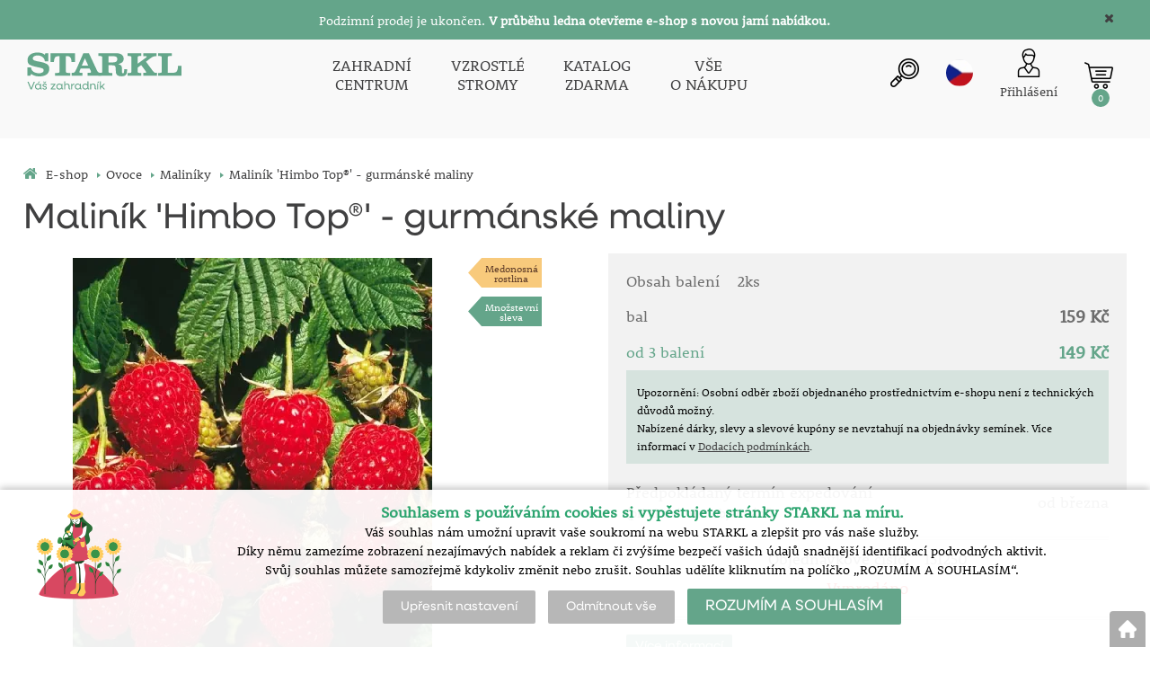

--- FILE ---
content_type: text/html; charset=utf-8
request_url: https://eshop.starkl.com/malinik-himbo-top-gurmanske-maliny
body_size: 15598
content:
<!DOCTYPE html>
<html lang="cs">
<head>
                <script>
            window.dataLayer = window.dataLayer || [];
            function gtag(){dataLayer.push(arguments);}
            gtag('consent', 'default', {
                'ad_storage': 'denied',
                'analytics_storage': 'denied',
                'ad_user_data': 'denied',
                'ad_personalization': 'denied',
                'security_storage': 'granted'
            });
        </script>
            <script async src="https://scripts.luigisbox.com/LBX-308779.js"></script>

<!-- Global site tag (gtag.js) - Google Ads: 1036161634 -->
<script async src="https://www.googletagmanager.com/gtag/js?id=AW-1036161634"></script>
<script>
  window.dataLayer = window.dataLayer || [];
  function gtag(){dataLayer.push(arguments);}
  gtag('js', new Date());

  gtag('config', 'AW-1036161634');
</script>

<meta name="facebook-domain-verification" content="5ncpi1bma28cqyq8qvl32xqzcchzr2" />    <meta http-equiv="Content-type" content="text/html; charset=utf-8"/>
	    <title>Maliník &#039;Himbo Top®&#039; - gurmánské maliny -  | Váš zahradník | STARKL ESHOP</title>
    <meta name="description" lang="cs" content="Rubus idaeus 'Himbo Top®' - STÁLEPLODÍCÍ!Maliník Himbo Top překonává starší odrůdy maliníku v mnoha směrech. Příroda mu nadělila zdravý a silný vzrůst, takže můžete zapomenout na umělé přihnojování.Plodí velké, pevné a snadno..."/>
    <meta name="keywords" lang="cs" content="Rubus idaeus &#039;Himbo Top®&#039;"/>
    <meta name="author" content="SOFICO-CZ, a. s. | www.sofico.cz"/>
    <meta name="SKYPE_TOOLBAR" content="SKYPE_TOOLBAR_PARSER_COMPATIBLE"/>

    <meta name="color-scheme" content="light">
    <meta name="theme-color" content="white" media="(prefers-color-scheme: dark)">
    <meta name="theme-color" content="white" media="(prefers-color-scheme: light)">

        <meta name="robots" content="all, follow, index"/>	    <link rel="canonical" href="https://eshop.starkl.com/malinik-himbo-top-gurmanske-maliny"/>
    <meta property="og:url" content="https://eshop.starkl.com/malinik-himbo-top-gurmanske-maliny"/>
    <meta property="og:title" content="Rubus idaeus &#039;Himbo Top®&#039;"/>
    <meta property="og:description" content="Rubus idaeus 'Himbo Top®' - STÁLEPLODÍCÍ!Maliník Himbo Top překonává starší odrůdy maliníku v mnoha směrech. Příroda mu nadělila zdravý a silný vzrůst, takže můžete zapomenout na umělé přihnojování.Plodí velké, pevné a snadno..."/>
        <link rel="home" href="https://eshop.starkl.com/"/>
    <link rel="apple-touch-icon" sizes="180x180" href="/usr/grafika/favicon/apple-touch-icon.png">
<link rel="icon" type="image/png" sizes="32x32" href="/usr/grafika/favicon/favicon-32x32.png">
<link rel="icon" type="image/png" sizes="16x16" href="/usr/grafika/favicon/favicon-16x16.png">
<link rel="manifest" href="/usr/grafika/favicon/site.webmanifest">
<link rel="mask-icon" href="/usr/grafika/favicon/safari-pinned-tab.svg" color="#5bbad5">
<meta name="msapplication-TileColor" content="#ffc40d">
<meta name="theme-color" content="#ffffff"><link rel="shortcut icon" href="/usr/grafika/favicon.ico"/><link rel="icon" sizes="48x48" type="image/ico" href="/usr/grafika/favicon-48.ico"/><link rel="apple-touch-icon" sizes="48x48" type="image/ico" href="/usr/grafika/favicon-48.ico"/><link rel="mask-icon" sizes="48x48" type="image/ico" href="/usr/grafika/favicon-48.ico"/>    
            <link rel="stylesheet" type="text/css" media="all" href="https://eshop.starkl.com/css/font-awesome-4.7.0/css/font-awesome.min.css"/>
    
	<link rel="stylesheet" type="text/css" media="all" href="https://eshop.starkl.com/css/styles.css?190120261225927cfcd208495d565ef66e7dff9f98764da"/>	<meta content="width=device-width, initial-scale=1.0, maximum-scale=5.0, minimum-scale=1.0, user-scalable=yes" name="viewport"/>    <style> #header.fixed{display:none !important;} </style>    <script src="//ajax.googleapis.com/ajax/libs/jquery/1.10.2/jquery.min.js"></script>
    <!--
    <script src="//ajax.googleapis.com/ajax/libs/jquery/3.1.0/jquery.min.js"></script>
    <script src="//code.jquery.com/jquery-migrate-3.1.0.js"></script>
    -->
    <script src="//ajax.googleapis.com/ajax/libs/jqueryui/1.12.1/jquery-ui.min.js"></script>
    <script src="https://eshop.starkl.com/js/config.js.php"></script>

    
    	<script src="https://eshop.starkl.com/js/js-scripts.js?190120261225927cfcd208495d565ef66e7dff9f98764da"></script>	    <script src="https://eshop.starkl.com/js/jsphp-scripts.js?CS190120261225927cfcd208495d565ef66e7dff9f98764da"></script>
        <script src="https://www.google.com/recaptcha/api.js?render=6Le5z7kZAAAAAMTow54ZtWcabWx-9MKbh-pG9vhU" async defer></script>                <script>(function(w,d,s,l,i){w[l]=w[l]||[];w[l].push({'gtm.start':
        new Date().getTime(),event:'gtm.js'});var f=d.getElementsByTagName(s)[0],
        j=d.createElement(s),dl=l!='dataLayer'?'&l='+l:'';j.async=true;j.src=
        'https://www.googletagmanager.com/gtm.js?id='+i+dl;f.parentNode.insertBefore(j,f);
        })(window,document,'script','dataLayer','GTM-W9WBNJ');</script>
                <!-- Facebook Pixel Code -->
        <script>
            !function(f,b,e,v,n,t,s)
            {if(f.fbq)return;n=f.fbq=function(){n.callMethod?
                n.callMethod.apply(n,arguments):n.queue.push(arguments)};
                if(!f._fbq)f._fbq=n;n.push=n;n.loaded=!0;n.version='2.0';
                n.queue=[];t=b.createElement(e);t.async=!0;
                t.src=v;s=b.getElementsByTagName(e)[0];
                s.parentNode.insertBefore(t,s)}(window, document,'script',
                'https://connect.facebook.net/en_US/fbevents.js');
            fbq('consent', 'revoke');
            fbq('init', '1661089167453507');
            fbq('track', 'PageView');
        </script>
        <noscript><img height="1" width="1" style="display:none" src="https://www.facebook.com/tr?id=1661089167453507&ev=PageView&noscript=1" /></noscript>
        <!-- End Facebook Pixel Code -->
        </head>
<body id="p-dp" class="fullpage  pc-ver body_cs ">
<noscript><iframe src="https://www.googletagmanager.com/ns.html?id=GTM-W9WBNJ" height="0" width="0" style="display:none;visibility:hidden"></iframe></noscript>

        <div id="fb-root"></div>
        <script type="text/javascript">(function (d, s, id) {
            var js, fjs = d.getElementsByTagName(s)[0];
            if (d.getElementById(id)) return;
            js = d.createElement(s);
            js.id = id;
            js.src = "//connect.facebook.net/cs_CZ/all.js#xfbml=1";
            fjs.parentNode.insertBefore(js, fjs);
        }(document, 'script', 'facebook-jssdk'));</script>
    <div class="info_hlaska open noprint"><div class="grid"><h2 style="text-align: center;"><span style="color: #ffffff;"><span style="font-size: 14px;">Podzimní prodej je ukončen. <strong>V průběhu ledna otevřeme e-shop s novou jarní nabídkou.</strong></span></span></h2> <span class="info_hlaska_close"><i class="fa fa-times"></i></span></div></div>
<div id="top_bar_bg" class="noprint">
    <div id="top_bar" class="top_bar grid">
                <div class="box quick_order_box">
    <div class="box_title"><small>Napište objednací číslo sortimentu (pokud jej znáte například z tištěného katalogu), zvolte množství a objednejte:</small></div>
    <div class="box_content">
        <form action="https://eshop.starkl.com/kosik.php" method="post" onsubmit="iq_submit();return false;">
            <div class="quick_order_code js_up_down">
                <label for="i-pr-code"></label>
                <input type="text" id="i-pr-code" name="EAN" class="input_text" placeholder="Objednací číslo" onfocus="reset_iq_submit();" onchange="nacti_varianty_iq_submit();" />
                                <label for="ks_iq"></label>
                <span class="basket_form_down">-</span><input type="text" id="ks_iq" name="kusy" value="1" class="input_text input_ks" onfocus="this.select();" /><span class="basket_form_up">+</span>
                            </div>
            <div id="iq-varianty"><span id="iq-hidden"></span></div>
                        <div class="buttons">
                <input type="submit" value="OBJEDNAT" class="input_submit" />
                <input type="hidden" name="typ-vstupu" value="zrychlene_pridani" />
                <input type="hidden" name="action" value="katalog-pridej-ks-kosik" />
            </div>
            <span class="quick_order_message"></span>
                    </form>
    </div>
</div><div class="cleaner" aria-hidden="true" role="presentation"></div>
    </div>
</div><header id="header_bg" class="noprint">
    <div id="header" class="grid">
        
<div class="conteiner">
    <div class="box box-left">
        <span class="logo_starkl">
<a id="logo" accesskey="2" aria-label="Logo" href="https://eshop.starkl.com/" >
    <img title="Logo" role="img" alt="Logo" src="https://eshop.starkl.com/files/editor_source/STARKL_logo_CZ_26_Green.svg">
</a></span>
    </div>
    <div class="box box-stred">
        <div data-menu="menu" class="se_menu_mobil show mobil menu "><span class="icon"></span></div>
<div class="menu se_menu menu typ">
    <span class="icon" style="display: none;"></span></span><ul class="level_1"><li class="level_1 typ1 id_7000470000000045607"><a href="https://centrum.starkl.com/"><span class="nazev">ZAHRADNÍ<br>CENTRUM</span></a></li><li class="level_1 typ1 id_7000470000000045610"><a href="https://stromy.starkl.com/"><span class="nazev">VZROSTLÉ<br>STROMY</span></a></li><li class="level_1 typ1 id_7000470000000045612"><a href="https://eshop.starkl.com/katalog"><span class="nazev">KATALOG<br>ZDARMA</span></a></li><li class="level_1 typ1 id_7000580000187026515"><a href="https://eshop.starkl.com/vse-o-nakupu"><span class="nazev">VŠE<br>O NÁKUPU</span></a></li></ul></div>

    </div>
    <div class="box box-right">
        <div class="hledani_box">
            <span id="hledani_icon"></span>
            
<div class="search empty">
    <form method="get" action="https://eshop.starkl.com/vyhledavani" class="asholder" id="frmVyhledavani" role="search" aria-label="Vyhledat">
        <div class="search_1">
            <label for="vyhledavani_text" class="sr-only">Vyhledat</label>
            <span class="search_input">
                <span class="search_info">Vyhledat</span>
                <input accesskey="4" id="vyhledavani_text" class="input_text it-search" type="text" name="katalog-hledany-string" maxlength="100" value="" placeholder="Vyhledat" aria-describedby="search_hint" title="Vyhledat" />
                <span id="search_hint" class="sr-only">Vyhledat</span>
                <span class="search_clear" title="Vymazat vyhledávací dotaz" aria-label="Vymazat vyhledávací dotaz"><i class="fa fa-times"></i></span>
            </span>
            <span class="search_button">
                <input class="input_submit bt-search" type="submit" aria-label="Vyhledat obsah" title="Vyhledat obsah" value="" />
            </span>
        </div>
    </form>
    <div id="naseptavac_content"></div>
</div>
        </div>
        
<div class="change_lang cz">
    <span class="change_lang_arrow"></span>
    <a class="cz active" href="#">cz</a>
    <div class="change_lang_div">
        <a class="cz" href="https://eshop.starkl.com/">cz</a>
        <a class="sk" href="https://www.starkl.sk/">sk</a>
        <a class="hu" href="https://www.starkl.hu/">hu</a>
        <a class="at" href="https://shop.starkl.at/">at</a>
        <a class="ro" href="https://www.starkl.ro/">ro</a>
        <a class="pl" href="https://www.starkl.pl/">pl</a>
        <a class="it" href="https://shop.starkl.it/">it</a>
        <a class="de" href="https://shopde.starkl.com/">de</a>
    </div>
</div>

        <div class="login">    <div id="registrace">
        <a aria-label="Registrace" accesskey="7" href="https://eshop.starkl.com/registrace"><center><i class="fa fa-user-plus"></i><br/>Registrace<br/><small>(založit účet)</small></center></a>
    </div>
<div id="login">
    <a id="login_link" accesskey="6" onclick="show_login_form();return false;" aria-label="Přihlášení zákazníka" href="https://eshop.starkl.com/prihlaseni">
        <span class="nadpis"><center><i class="fa fa-user"></i><br/>Přihlášení</center></span>
    </a>
</div></div>
        	<div id="basket">
		<a id="basket_link" title="Zobrazit nákupní košík" href=" https://eshop.starkl.com/kosik" accesskey="5" class="empty">
			<span class="nadpis"><span id="basket_show_popup" onclick="document.getElementById('basket_products').style.display='block'; return false;"></span> </span><span class="basket_empty">košík je prázdný</span>            <span id="basket_price"><span id="basket_suma">0,00</span> <span id="basket_mena"> Kč s DPH</span></span>
			<span id="basket_ks">0</span>
			<span class="icon"><svg class="icon"><use xlink:href="https://eshop.starkl.com/usr/grafika/svgsprites.svg#icon-cart"></use></svg></span>
		</a>
        			<div id="basket_products" class="close_popup_click_outside">
			<div id="basket_products_1">
				<span id="basket_close" class="close_icon" onclick="document.getElementById('basket_products').style.display='none'; return false;">X</span>
				<a id="basket_products_icon" href="https://eshop.starkl.com/kosik">0</a>
				<div class="nadpis"><span class="basket_price"></span></div>
				<div class="nadpis_table"><span>OBSAH KOŠÍKU</span></div>
				<div id="basket_products_tbl"></div>
				<div class="basket_popup_btn">
					<a class="button big" href="https://eshop.starkl.com/prihlaseni">PŘIHLÁSIT SE</a>					<a class="button big kosik" href="https://eshop.starkl.com/kosik">PŘEJÍT DO KOŠÍKU</a>
				</div>
								<div class="link">
					<a href="https://eshop.starkl.com/registrace">Nová registrace</a><br />					<a href="https://eshop.starkl.com/prihlaseni"><a href="/prihlaseni#heslo">Zapomněli jste heslo?</a></a>
				</div>			</div>
		</div>
	</div>

        <i class="fa fa-bars menu_toggle mobil"></i>
    </div>
</div>
<div class="cleaner" aria-hidden="true" role="presentation"></div>
    </div>
</header><nav id="top_bar2_bg" class="noprint" role="navigation">
    <div id="top_bar2" class="top_bar grid"><div class="categories_bg">
	<div id="cat1mobil_show" class="mobil categories_mobil_show show" onclick="tree_categories('#cat1mobil_show', '#cat1');">
		SORTIMENT<span class="icon"></span>
	</div>
	<div id="cat1" class="categories hidden">
        
        <div class="cleaner"></div>
	</div>
</div>

<div class="cleaner" aria-hidden="true" role="presentation"></div></div>
</nav><div id="content_bg"><div class="hide"></div>
    <div id="content" class="grid">
        <div id="navigation_bg" class="noprint">
        <div id="navigation"><ol itemscope class="breadcrumbs" itemtype="https://schema.org/BreadcrumbList"><li itemprop="itemListElement" itemscope itemtype="https://schema.org/ListItem"><a itemprop="item" accesskey="2" href="https://eshop.starkl.com/" class="breadcrumbs_h" title=" E-shop"><span itemprop="name"><i class="fa fa-home"></i> E-shop</span></a><meta itemprop="position" content="1" /><span class="delic">&rsaquo;</span></li><li itemprop="itemListElement" itemscope itemtype="https://schema.org/ListItem"><a itemprop="item" href="https://eshop.starkl.com/ovoce" title="Ovoce"><span itemprop="name">Ovoce</span></a><meta itemprop="position" content="2"><span class="delic">&rsaquo;</span></li><li itemprop="itemListElement" itemscope itemtype="https://schema.org/ListItem"><a itemprop="item" href="https://eshop.starkl.com/maliniky" title="Maliníky"><span itemprop="name">Maliníky</span></a><meta itemprop="position" content="3"><span class="delic">&rsaquo;</span><li itemprop="itemListElement" itemscope itemtype="https://schema.org/ListItem"><span itemprop="name" class="last">Maliník &#039;Himbo Top®&#039; - gurmánské maliny</span><meta itemprop="position" content="4"></li></ol></div>
    </div>            <div id="col-2" class="col fullpage">
    <div id="col-2-in">
        <div class="div_head_print print">Váš zahradník | STARKL ESHOP (https://eshop.starkl.com/)</div>
                <script>$(document).ready(function(){});</script><script>var pole_priplatku = [];var cena_bez_priplatku = 142;</script>
	<script>
	$(document).ready(function () {
	   $('#vyber_kategorii_vlastnosti input,#vyber_kategorii_vlastnosti select').on('change', function() {
		   var priplatek_celkem = 0;
		   $('#vyber_kategorii_vlastnosti :input').each(function(){
				if($(this).is('select') && $(this).val()){
					priplatek_celkem = priplatek_celkem + Number(pole_priplatku[$(this).val()]);
				}else if($(this).is(':radio:checked')){
				   priplatek_celkem = priplatek_celkem + Number(pole_priplatku[$(this).val()]);
				}else if($(this).is('input:checkbox:checked')){
				   priplatek_celkem = priplatek_celkem + Number(pole_priplatku[$(this).val()]);
				}else if($(this).is('input[type="number"]') && $(this).val()){
					if($(this).attr('att_id_vlast'))
						priplatek_celkem = priplatek_celkem + (Number(pole_priplatku[$(this).attr('att_id_vlast')])*$(this).val());
				}
		   });
		   $('#price').text((Number(cena_bez_priplatku)+Number(priplatek_celkem)).toFixed(2));
		   $('#price_hidden').val(Number(cena_bez_priplatku)+priplatek_celkem);
	   });
	   
	   $('#vyber_kategorii_vlastnosti input[type=radio]').on('change', function() {
			var name = $(this).attr('name');
			var names;
			names = name.split("_");
			if (names.length == 2 && $(this).attr('alt') != ''){
				//console.log(names[1]);
				$("#konfigurator_pozice_"+names[1]).html('<img src="pic_zbozi_det/_thb_'+$(this).attr('alt')+'" onerror="this.style.display=\'none\'">');
			}
	   });
	   
		$('select[name="ZBOZI_VARIANTY"],#vyber_kategorii_vlastnosti select.podkarta2').on('change', function() {
			var vlastnosti = {};
			var ridici = $(this).attr('id');
			$('#vyber_kategorii_vlastnosti select').each(function() {
				vlastnosti[$(this).closest('select').attr('id')] = $(this).val();
			});
			//alert(JSON.stringify(vlastnosti));
			$.get( 'ajax_presmeruj_podkartu.php', { id_p:'', id: $('select[name="ZBOZI_VARIANTY"]').val(), ridici: ridici, vlastnosti: JSON.stringify(vlastnosti) } )
				.done(function( data ) {
					if (data['url'] != '')
						$(location).attr('href', data['url']);
				});
	   });
	});
	</script>
	        <div class="produkt_detail_head">
        <h1>Maliník &#039;Himbo Top®&#039; - gurmánské maliny</h1>
    </div>
    <div class="admin_se">
                </div>
    <a class="back_icon" title="Zpět na výpis zboží" href="javascript:history.go(-1);">&laquo;</a>
    <div id="produkt_104993" class="produkt_detail">
        <div>
            <div id="detail-foto">
                <div id="detail-foto-in">
				<div class="all_photos">
                    <div class="se_slevy_bg">

                                            </div>                    
                    <div class="konfigurator">

                                                                                                                                                                                                                                                
                        
                        
                        <a href="https://static.starkl.com/files/pic/pic_zbozi/151250.webp" rel="prettyPhoto[detail]" title="Maliník &#039;Himbo Top®&#039; - gurmánské maliny" id="det-img-a"><img src="https://static.starkl.com/files/pic/pic_zbozi_det/151250.webp" alt="Maliník &#039;Himbo Top®&#039; - gurmánské maliny" title="Maliník &#039;Himbo Top®&#039; - gurmánské maliny" class="img_katalog_detail_highslide" id="det-img" itemprop="image"  /></a>                                                                    </div>
                                            <div id="detail_more_fotos" class="fotogalerie">
                        <span class="foto"><a href="https://static.starkl.com/files/pic/pic_zbozi/151250_02.webp" rel="prettyPhoto[detail]" title=""><img src="https://static.starkl.com/files/pic/pic_zbozi_det/151250_02.webp" alt="" title="" /></a></span><span class="foto"><a href="https://static.starkl.com/files/pic/pic_zbozi/151250_03.webp" rel="prettyPhoto[detail]" title=""><img src="https://static.starkl.com/files/pic/pic_zbozi_det/151250_03.webp" alt="" title="" /></a></span>                        </div>                </div>
<div class="tags"><span class='  tag'  style="background-color:#F8CA7C;color:#5D3B28;" '><a href="medonosne-rostliny">Medonosná</br>rostlina</a></span><span class='qty_discount  tag'  style="background-color:#64a58a;color:White;" '><a href="mnozstevni-slevy">Množstevní </ br>sleva</a></span></div>                </div>
                <div class="kratky_popis"><FONT color="#000000">Velké pevné plody, vysoké v&#x00FD;nosy, zaru&#269;en&#283; zdravé! Stáleplodící!</FONT></div>                
<div id="detail_popis" class="detail_box" style="">   
	<h2 class="detail_title">Popis</h2>	
	<div class="detail_content">
	    <div class="detail_content_popis">
		    <FONT color="#000000">STÁLEPLODÍCÍ!<BR><BR></FONT><FONT color="#000000">Maliník Himbo Top p&#345;ekonává starší odr&#367;dy maliníku v mnoha sm&#283;rech. P&#345;íroda mu nad&#283;lila zdrav&#x00FD; a siln&#x00FD; vzr&#367;st, tak&#382;e m&#367;&#382;ete zapomenout na um&#283;lé p&#345;ihnojování.<BR><BR></FONT><FONT color="#000000">Plodí velké, pevné a snadno &#269;esatelné plody. Proto&#382;e mají sladkou chu&#357; a aroma p&#345;esn&#283; takové, jaké od &#269;erstv&#x00FD;ch malin o&#269;ekáváte, bude t&#283;&#382;ké je p&#345;ed rodinou ubránit na d&#382;em a š&#357;ávu. Mohlo by Vám p&#345;i tom jedin&#283; pomoci, &#382;e svou plodností p&#345;ed&#269;í zhruba o 50% všechny dosud známé odr&#367;dy! </FONT><B><FONT color="#000000">Plodí na jednolet&#x00FD;ch a dvoulet&#x00FD;ch v&#x00FD;honech.<BR><BR></FONT></B><FONT color="#000000">Stanovišt&#283;: plné slunce.<BR></FONT><FONT color="#000000">Doba zrání: od srpna do listopadu.<BR><BR></FONT><B><FONT color="#000000">Velké pevné plody, vysoké v&#x00FD;nosy a zaru&#269;en&#283; zdravé! Prvot&#345;ídní lah&#367;dkové plody k letnímu mlsání!</FONT></B>
		</div>
		<div class="detail_content_popis_btn">
		    <button type="button" class="button noactive">Zobrazit více</button>
		    <button type="button" class="button active">Skrýt</button>
		</div>
	</div>
</div>            </div>
        </div>
                            <div id="detail-info">
                    <div id="detail-info-in">
                        <div id="vyber_kategorii_vlastnosti"></div>                                <div class="varianta">
                                    <div class="varianta_row">
                                        <div class="baleni">
                                            Obsah balení                                            <span class="text">2ks</span>
                                        </div>
                                        <div class="vyska right">
                                                                                    </div>
                                    </div>
                                                                            <div class="varianta_row">
                                            <div class="cena label">bal</div>
                                            <div class="cena cena-text">
                                                159 Kč                                                                                            </div>
                                        </div>
                                                                                        <div class="varianta_row mnozs_sleva">
                                                    <div class="cena label">od 3 balení</div>
                                                    <div class="cena cena-text">
                                                        149 Kč                                                                                                            </div>
                                                </div>
                                                
                                        <div class="detail_text"><p style="line-height: 1;"><span style="font-size: 12px;">Upozornění: Osobní odběr zboží objednaného prostřednictvím e-shopu není z technických důvodů možný.<br />Nabízené dárky, slevy a slevové kupóny se nevztahují na objednávky semínek. </span><span style="font-size: 12px;">Více informací v <a href="vse-o-nakupu">Dodacích podmínkách</a>.</span></p></div>
                                        <div class="varianta_row">
                                            <div class="dodani label">Předpokládaný termín expedování<br><small>(při aktuálním objednání)</small></div>
                                            <div class="dodani">
                                                                                                    od března                                                                                                </div>
                                        </div>

                                        <div class="varianta_row">
                                            <div class="koupit">
                                                <div class="cislo">
                                                    Objednávkové číslo                                                                                                            <span class="text">151250</span>
                                                                                                    </div>
                                                                                                    <div class="detail_sklad_right"><div class="DOSTUPNOST"><span class="neni_skladem">Vyprodáno</span></div></div>                                            </div>
                                        </div>
                                        
                                    <div class="varianta_row parametry" >
                                        <table class="atributy_doba"><h2 class="detail_title atributy_title">Doba výsadby, Doba sklizně</h2><tr class="mesice"><th></th><td>I</td><td>II</td><td>III</td><td>IV</td><td>V</td><td>VI</td><td>VII</td><td>VIII</td><td>IX</td><td>X</td><td>XI</td><td>XII</td></tr><tr class="DobaVysevu"><th>Doba výsadby</th><td></td><td></td><td class="active"></td><td class="active"></td><td class="active"></td><td class="active"></td><td class="active"></td><td class="active"></td><td class="active"></td><td class="active"></td><td class="active"></td><td></td></tr><tr class="DobaSklizne"><th>Doba sklizně</th><td></td><td></td><td></td><td></td><td></td><td></td><td></td><td class="active"></td><td class="active"></td><td class="active"></td><td class="active"></td><td></td></tr></table>                                    </div>
                                                                            <div class="varianta_row btn">
                                            <div class="button varianty_btn">Více informací</div>
                                        </div>
                                                                        </div>

                                                                <div id="det-in-bas-8a269"></div>
                                
                            
                            <table id="table-detail-info">
                                                                                                                <tr class="BOT_NAZEV">
                                            <td class="td_katalog_detail_nadpisek">Botanický název</td>
                                            <td class="td_katalog_detail_polozka">Rubus idaeus &#039;Himbo Top®&#039;</td>
                                        </tr>                                                                                                                                                                                                        <!--                                -->                                        <!--                                    <tr class="STAT_CISLO">-->
                                        <!--                                    <td class="td_katalog_detail_nadpisek">--><!--</td>-->
                                        <!--                                    <td class="td_katalog_detail_polozka">--><!--</td>-->
                                        <!--                                    </tr>-->                                                                                                                        <tr class="ZAZIMOVANI">
                                            <td class="td_katalog_detail_nadpisek">Zazimování</td>
                                            <td class="td_katalog_detail_polozka">mrazuvzdorné</td>
                                        </tr>                                                                                <tr class="MEDONOSNA">
                                            <td class="td_katalog_detail_nadpisek">Medonosná rostlina</td>
                                            <td class="td_katalog_detail_polozka">Ano</td>
                                        </tr>
                                        <!-- STANOVISTE -->
                                                                                <tr class="STANOVISTE">
                                            <td class="td_katalog_detail_nadpisek">Stanoviště</td>
                                            <td class="td_katalog_detail_polozka">Plné slunce</td>
                                        </tr>
                                        
                                        
                                                                                <tr class="SPECIFIKACE1">
                                            <td class="td_katalog_detail_nadpisek">Kvalita</td>
                                            <td class="td_katalog_detail_polozka">prostokořenné</td>
                                        </tr>
                                                                                <tr class="VYSKA">
                                            <td class="td_katalog_detail_nadpisek">Výška</td>
                                            <td class="td_katalog_detail_polozka">
                                                do 200 cm                                            </td>
                                        </tr>
                                                                                        <tr class="OLISTENI">
                                                    <td class="td_katalog_detail_nadpisek">Barva olistění</td>
                                                    <td class="td_katalog_detail_polozka">
                                                        zelená                                                    </td>
                                                </tr>
                                                                                                <tr class="KVET">
                                                    <td class="td_katalog_detail_nadpisek">Barva květů</td>
                                                    <td class="td_katalog_detail_polozka">
                                                        světle růžová, bílá, vicebarevná                                                    </td>
                                                </tr>
                                                
<!--                                --><!--                                    <tr class="DPH">-->
<!--                                        <td class="td_katalog_detail_nadpisek">--><!--</td>-->
<!--                                        <td class="td_katalog_detail_polozka">--><!--%</td>-->
<!--                                    </tr>-->                                
                                
                                                            </table>

                            <div class="navod_poradna">
                                                                    <a href="https://static.starkl.com/data/cs/doc/manual/online/mobile/index.html#p=27" target="_blank" class="detail_navod">Návod na pěstování</a>
                                                                        <a href="#poradna" onclick="dotaz_ke_zbozi('151250', '121193');" class="detail_poradna">Poradna k produktu</a>
                                                            </div>

                            <div id="detail_basket">
                                <div class="left">
                                                                                                                                                            <a href="https://eshop.starkl.com/malinik-himbo-top-gurmanske-maliny?action=k-porovnani&amp;ean=151250&amp;id_skupiny=121193" class="point compare" rel="nofollow" title="Přidat produkt k porovnání">PŘIDAT K POROVNÁNÍ</a>
                                                                                                                                                </div>
                                <div class="right">
                                                                    </div>
                            </div>

                        <div class="produkt_detail_head_right">
                            <div class="facebook_conteiner">
                                <div class="fb-like" data-send="false" data-width="200" data-show-faces="false"></div>                                <a href="https://www.facebook.com/sharer/sharer.php?u=https://eshop.starkl.com/malinik-himbo-top-gurmanske-maliny" class="point fb" onclick="window.open(this.href);return false;" onkeypress="window.open(this.href);return false;">Sdílet</a>                            </div>
                        </div>

                        <div class="print_page"><a class="print_icon" href="#" onclick="window.print();return false;"></a></div>
                    </div>
                </div>
            
        </div>
        <div class="cleaner"></div>
    </div>
    <div class="content_detail"><div class="poradna_div">     <p class="no-items"> </p>
     </div>
                    <h2 class="detail_title navod_h2">NÁVOD NA PĚSTOVÁNÍ</h2>
                    <h3><span class='navod_text'>VŠEOBECNÝ NÁVOD PLATNÝ PRO KATEGORII : </span> <span class='navod_nazev'>Maliníky</span> <a class='tisk' href='javascript:window.print();'>Vytisknout návod</a></h3>
                    <div class='se_text'><table class="guide"><tbody><tr><th><span class="doba-vysadby"></span>Doba výsadby</th><td class="text"><div class="short">Březen až květen, říjen až zámraz, rostliny v kontejnerech celoročně.</div></div></td><td class="show-hide-td"><span class="btn showbtn"></span></td></tr><tr><th><span class="hnojeni"></span>Hnojení</th><td class="text"><div class="short">Začneme přihnojovat již v březnu plným hnojivem v dávkách uvedených na jeho obalu.</div></div></td><td class="show-hide-td"><span class="btn showbtn"></span></td></tr><tr><th><span class="ochrana-rostlin"></span>Ochrana rostlin</th><td class="text"><div class="short"><p><strong>Naše maliníky byly vypěstovány z elitních mateřských rostlin, a proto jsou maximálně odolné vůči nemocem.</strong> Postřik proti mšicím provedeme odpovídajícími prostředky. Speciální dotazy Vám rádi zodpovíme.</p></div></div></td><td class="show-hide-td"><span class="btn showbtn"></span></td></tr><tr><th><span class="plane-vyhony"></span>Plané výhony</th><td class="text"><div class="short">Zemní výhony u maliníku jsou plodonosné, nejedná se tedy o plané vlčí výhony.</div></div></td><td class="show-hide-td"><span class="btn showbtn"></span></td></tr><tr><th><span class="rez"></span>Řez</th><td class="text"><div class="short"><img src='https://static.starkl.com/data/cs/img/plantingrules/Bild51.jpg' /><br/><b>Kresba:</b> U maliníku po sklizni odumírá dřevo dvouletých plodových prutů. V zimě je můžeme lehce vylomit. Zůstávající mladé nerozvětvené pruty o něco zkrátíme a případně, je-li k dispozici, připevníme k drátěnému zábradlí.<br/><br/>Maliníky plodí (mimo remontantních odrůd) na loňském dřevě.       Remontantní odrůdy maliníku: Tyto odrůdy, jako např. Heritage nebo "Ljulin", plodí na loňských i letošních výhonech.</div></div></td><td class="show-hide-td"><span class="btn showbtn"></span></td></tr><tr><th><span class="vseobecny-text"></span>Všeobecný text</th><td class="text"><div class="short"><b>Maliník je polokeř,</b> vytrvalým orgánem je podzemní oddenek. V prvním roce vývinu se tvoří olistěné mladé pruty, na nichž se ve druhém roce vyvinou z postranních pupenů postranní výhony a na těch vznikají květy a plody. Potom prut odumírá. Pro malinu je typické, že se uvolňuje od středového čepu. Výhony jsou více či méně ostnité, mnohé odrůdy mají však pruty hladké. Maliny jsou velice mnohostranně využitelné plody. <b>Téměř všechny odrůdy lze dobře zmrazovat či zpracovat na marmeládu, želé a šťávu.</b> Maliny obsahují méně cukru než ostatní bobulové ovoce, mají však vysoký obsah minerálních látek (vápník, draslík, fosfor), ovocných kyselin a vitaminů. Jako typická lesní rostlina miluje maliník propustné, humózní půdy, v nichž se jen mělce zakořeňuje. V létě se musí dbát na dobré zásobení vodou. <b>Plně slunné stanoviště podporuje výnos a kvalitu plodů.</b></div></div></td><td class="show-hide-td"><span class="btn showbtn"></span></td></tr><tr><th><span class="vysadba"></span>Výsadba</th><td class="text"><div class="short">Pro maliníky vyhloubíme <b>sázecí jamky o průměru asi 50 - 60 cm a hloubce 40 cm.</b> Kořeny zastřihneme a nadzemní výhony zkrátíme na 1/3 jejich původní délky. Maliníky dodávané v kontejnerech z nich vyklopíme a zasadíme tak hluboko, jako je jejich zemní bal. <b>Zemní výhony u maliníku jsou plodonosné, nejedná se tedy o plané vlčí výhony.</b></div></div></td><td class="show-hide-td"><span class="btn showbtn"></span></td></tr><tr><th><span class="vysadba-na-balkone"></span>Výsadba na balkoně</th><td class="text"><div class="short"><p><strong>Maliníkům se také daří v nádobách.</strong> Nádoba by měla pojmout minimálně 50 l substrátu. <strong>Tyto rostliny pak přezimujeme na mrazuprostém místě.</strong> Dno nádoby musí mít otvory pro odtok přebytečné vody. Na dno dejte 5 cm hrubého štěrku nebo drobných kamínků pro lepší odvodnění. <strong>Zemina</strong> je vhodná jakákoli dobrá zahradní smíšená s rašelinou (1:1). <strong>Hnojení:</strong> pro rostliny v nádobách je nejlepší využít plné vícesložkové hnojivo. <strong>Ideální jsou dlouhodobě působící hnojiva.</strong> S tímto hnojivem dosáhnete zdravého růst, nádherné barvy, robustního vzrůstu a pravidelné plodnosti. Potřebujete-li vytvořit oporu k sazenici v nádobě, je nejlepším řešením umístit do nádoby 3 bambusky o něco větší než kmínek, které nahoře svážete. Vytvoříte tak stan, který je nejen praktický, ale i esteticky vypadá velice pěkně. V nádobě rostliny potřebují dostatek vody - nesnáší však přemokření. <strong>V době vegetace je nejlepší každodenní zálivka.</strong> Na zimu obalte nádoby netkanou textilií. V zimě potřebují rostliny zálivku pouze minimálně - ideální je pouze za teplejších bezmrazých dnů. <strong>Máte-li možnost, chraňte rostlinu před silným mrazem</strong> umístěním v závětří či chladné kryté místnosti (garáž, světlý sklep atd).</p></div></div></td><td class="show-hide-td"><span class="btn showbtn"></span></td></tr><tr><th><span class="vzdalenost-rostlin"></span>Vzdálenost rostlin</th><td class="text"><div class="short">0,5 - 1 m</div></div></td><td class="show-hide-td"><span class="btn showbtn"></span></td></tr><tr><th><span class="zavlazovani"></span>Zavlažování</th><td class="text"><div class="short">Pravidelná závlaha působí příznivě na výnos.</div></div></td><td class="show-hide-td"><span class="btn showbtn"></span></td></tr><tr><th><span class="zimni-ochrana"></span>Zimní ochrana</th><td class="text"><div class="short"><b>Není jí zapotřebí.</b> </div></div></td><td class="show-hide-td"><span class="btn showbtn"></span></td></tr></tbody></table></div></div>
        <script type="application/ld+json">
        {
            "@context": "http://schema.org/",
            "@type": "Product",
            "name": "Maliník &#039;Himbo Top®&#039; - gurmánské maliny",
            "image": [ "https://static.starkl.com/files/pic/pic_zbozi_det/151250.webp","https://static.starkl.com/files/pic/pic_zbozi_det/151250_02.webp","https://static.starkl.com/files/pic/pic_zbozi_det/151250_03.webp" ],
            "description": "STÁLEPLODÍCÍ!Maliník Himbo Top překonává starší odrůdy maliníku v mnoha směrech. Příroda mu nadělila zdravý a silný vzrůst, takže můžete zapomenout na umělé přihnojování.Plodí velké, pevné a snadno česatelné plody. Protože mají sladkou chuť a aroma přesně takové, jaké od čerstvých malin očekáváte, bude těžké je před rodinou ubránit na džem a šťávu. Mohlo by Vám při tom jedině pomoci, že svou plodností předčí zhruba o 50% všechny dosud známé odrůdy! Plodí na jednoletých a dvouletých výhonech.Stanoviště: plné slunce.Doba zrání: od srpna do listopadu.Velké pevné plody, vysoké výnosy a zaručeně zdravé! Prvotřídní lahůdkové plody k letnímu mlsání!",
            "mpn": "151250",
            
                
            "offers": {
                "@type": "Offer",
                "url": "https://eshop.starkl.com/malinik-himbo-top-gurmanske-maliny",
                "priceCurrency": "CZK",
                "price": "159",
                "availability": "http://schema.org/InStock",
                "itemCondition": "http://schema.org/NewCondition"
            }
            
        }
        </script>        </div>
</div>
<!-- /col-2 -->
<div class="cleaner" aria-hidden="true" role="presentation"></div>
</div>
</div>
<!-- CONTENT -->
        <footer role="contentinfo">
            <!-- FOOT -->
            <div id="foot_bg" class="noprint"><div class="hide"></div>
                <div id="foot" class="grid">
                    <div class="conteiner">
<div class="box3">
<p><img src="https://eshop.starkl.com/files/editor_source/loga/starkl/STARKL_logo_CZ_26_Black.svg" alt="" width="267" height="77" /></p>
<br />
<h2>Starkl - zahradník spol. s r.o.<br /><span style="font-size: 16px;">Kalabousek 1661, </span><span style="font-size: 16px;">286 01 Čáslav</span><strong><br /></strong></h2>
<ul>
<li><a href="https://www.starkl.com/prace"><strong>Nabídka práce</strong></a></li>
<li><a href="nase-videa">Naše videa</a><a href="https://www.starkl.com/kontakt" target="_blank" rel="noopener"></a></li>
<li><a title="Ocenění" href="https://starkl.com/oceneni">Ocenění</a></li>
<li><a title="Pomáháme" href="https://starkl.com/pomahame">Pomáháme</a></li>
<li><a href="https://www.starkl.com/kontakt" target="_blank" rel="noopener">Kontakty</a></li>
</ul>
<h2>Doprava zdarma</h2>
<ul>
<li><a href="cely-sortiment">Při objednání zboží v hodnotě nad 2 800 Kč</a></li>
<li></li>
</ul>
<h2>Pěstujme společně</h2>
<ul>
<ul>
<li><a href="https://www.starkl.com/kalendar">Pěstitelské tipy na tento měsíc</a></li>
<li><a href="navod-na-pestovani">Všeobecný návod na pěstování</a></li>
<li><a title="Encyklopedie rostlin" href="poradna"><span class="tooltip-s">Poradna: Návody, škůdci, ....</span></a></li>
<li><a title="Vzhled zasílaných rostlin" href="vzhled-rostlin">Vzhled zasílaných rostlin</a></li>
<li><a href="vzhled-rostlin#prevzeti">Jak postupovat po převzetí rostlin</a></li>
</ul>
</ul>
</div>
<br />
<div class="box3">
<h2>Zákaznická linka<br /><br /></h2>
<p><span style="font-size: 18px;"><strong>OBJEDNÁVKY</strong></span><span style="color: #de16b1;"></span></p>
<p><span style="font-size: 18px;"> </span></p>
<p><small><a title="Telefon" href="https://www.starkl.com/kontakt"><strong>+420 532 165 151</strong> <br /><small></small></a><small><a title="Telefon" href="https://www.starkl.com/kontakt">(<small><small><small></small></small></small></a><small><small><small><a title="Telefon" href="https://www.starkl.com/kontakt">PO-PÁ: 8:00-16:00, mimo svátky)</a></small></small></small></small><small></small></small></p>
<p><small><small><a title="Telefon" href="mailto:objednavka@starkl.com">objednavka@starkl.com</a><br /></small></small></p>
<ul>
<li><br /><span style="font-size: 14px;">Na uvedeném telefonním čísle +420 532 165 151 je z technických důvodů možný pouze příjem objednávek, jejich úprava a poskytnutí informací k objednávkám.</span><br /><span style="font-size: 14px;">Pro veškeré jiné dotazy a další komunikaci se zásilkovou službou využijte následujících e-mailových kontaktů:<br /><br /></span>
<p><span><strong>REKLAMACE:</strong></span><br />Reklamace zasílejte na e-mailovou adresu:<br /><a href="mailto:reklamace@starkl.com">reklamace@starkl.com</a><br /> </p>
<p><span><strong>DOTAZY OHLEDNĚ ROSTLIN A JEJICH PĚSTOVÁNÍ:</strong></span><br />Naše zahradníky a specialisty můžete kontaktovat na adrese:<br /><a href="mailto:napiste@starkl.com">napiste@starkl.com</a><br /> </p>
<p><span><strong>VEDENÍ ZÁSILKOVÉ SLUŽBY:</strong></span><br /><a href="mailto:info@starkl.com"><span>info@starkl.com<strong></strong></span></a><br /> </p>
<p><span><strong>OSTATNÍ DOTAZY NA ZÁSILKOVOU SLUŽBU:</strong></span><br /><a href="mailto:napiste@starkl.com">napiste@starkl.com</a></p>
<br /><span style="text-decoration: underline; color: #ffffff; font-size: 14px;"><a href="https://www.starkl.com/kontakt" target="_blank" class="button big se_text_btn" rel="noopener" style="color: #ffffff; text-decoration: none; font-size: 14px;">Napište nám</a></span></li>
</ul>
<ul></ul>
</div>
<br />
<div class="box3">
<h2>Informace, podmínky</h2>
<ul>
<li><a title="Obchodní podmínky" href="obchodni-podminky">Obchodní podmínky <br /><strong>Uvedené ceny za dopravu jsou garantovány, bez ohledu na zdražování ze strany dopravce.</strong></a></li>
<li><a href="https://www.starkl.com/ochrana-osobnich-udaju">Ochrana osobních údajů</a></li>
<li><a href="vse-o-nakupu#ukzuz">ÚKZUZ</a></li>
<li><a href="https://www.starkl.com/podminky-zasilani-novinek" target="_blank" rel="noopener">Podmínky zasílání novinek</a></li>
<li><a title="Termíny dodání" href="termin-dodani">Termín dodání</a></li>
<li><a title="Reklamace" href="reklamacni-rad">Reklamace</a></li>
<li><a title="Přehled nejčastějších dotazů" href="vase-nejcastejsi-dotazy">FAQ - Vaše nejčastější dotazy</a></li>
<li><a title="Informace o fúzi" href="https://www.starkl.com/informace-o-fuzi">Informace o fúzi</a></li>
<li><a href="vzhled-rostlin"><strong>Veškeré fotografie jsou pouze ilustrační a zobrazují starší rostliny pěstované za optimálních podmínek.</strong></a></li>
</ul>
<h2>Věrnostní program</h2>
<ul>
<li><a title="Dárková poukázka - ideální dárek" href="darkova-poukazka"><span class="tooltip-s">Dárková poukázka</span></a></li>
<li><a title="Newsletter" href="/newsletter" target="_blank" rel="noopener">Newsletter - odběr informačních emailů: Přihlášení / odhlášení</a></li>
</ul>
<a name="novinky-e-mailem"></a><br />
<div class="box news_mail_box foxentry">
	<div class="box_title popup_head_text"><big><big><span style="rooney-web"><font color="#404041">Novinky e-mailem</font></span></big></big></div>	        <div class="popup_content">
            <form action="/malinik-himbo-top-gurmanske-maliny" method="post" id="novinkyemailem" class="recaptcha">
                <div class="box_content">
                    <table class="form_table">
                        <tr>
                            <td class="left"><label for="i-news-mail"></label></td>
                            <td><input type="email" id="i-news-mail" name="MAILING_EMAIL" value="" class="input_text required email" placeholder="Zadejte Váš email" required="required" /></td>
                        </tr>
                    </table>
	                                        <div class="box_title popup_head_text"></div>
		                                            <div class="line line_1"><input type="checkbox" name="MAILING_KAT[1]" value="1" id="mailing_kat_1"><label for="mailing_kat_1" class="bg"></label><label class="newsletter-check-label" for="mailing_kat_1"><font color="#404041"><big><strong>Chci dostávat newsletter</strong></big></font></label></div>
		                	                                    <div class="line i-news-souhlas"><input type="checkbox" id="i-news-souhlas" name="MAILING_SOUHLAS" value="1" required="required" /><label for="i-news-souhlas" class="bg"></label><label for="i-news-souhlas">Souhlasím se zpracováním osobních údajů.<br />E-mailový zpravodaj zasíláme zdarma.<br />Pokyny pro zrušení naleznete v každém e-mailu zpravodaje.</label></div>
                    <div class="buttons">
                        <input type="submit" value="Příhlásit odběr" class="input_submit" />
                        <input type="hidden" name="action" value="mailing-zasilani-novinek-v2" />
                    </div>
                </div>
            </form>
        </div>
		</div>
<br />
<h2>Sledujte nás!</h2>
<a href="http://www.facebook.com/pages/STARKL-zahradn%C3%ADk/115829076120"><img src="https://eshop.starkl.com/files/editor_source/loga/icon-facebook-3.webp" alt="" width="24" height="24" /></a>   <a href="https://www.instagram.com/starklzahradnik/"><img src="https://eshop.starkl.com/files/editor_source/loga/icon-instagram-3.webp" alt="" width="24" height="24" /></a>   <a href="http://www.flickr.com/photos/starkl/"><img src="https://eshop.starkl.com/files/editor_source/loga/icon-flickr-3.webp" alt="" width="24" height="24" /></a>   <a href="http://www.pinterest.com/starklzahradnik/pins/"><img src="https://eshop.starkl.com/files/editor_source/loga/icon-pinterest-3.webp" alt="" width="24" height="24" /></a>   <a href="https://twitter.com/STARKLzahradnik"><img src="https://eshop.starkl.com/files/editor_source/icons/icon-twitter-4.png" alt="" width="23" height="23" /></a><br />
<p class="social"><a id="f-fb" title="Facebook Starkl" href="http://www.facebook.com/pages/STARKL-zahradn%C3%ADk/115829076120" target="_blank" rel="noopener"> </a> <a id="f-instagram" title="Instagram Starkl" href="https://www.instagram.com/starkl_zahradnik/" target="_blank" rel="noopener"> </a> <a id="f-flick" title="Flickr Starkl" href="http://www.flickr.com/photos/starkl/" target="_blank" rel="noopener"> </a> <a id="f-pin" title="Pinterest Starkl" href="http://www.pinterest.com/starklzahradnik/pins/" target="_blank" rel="noopener"> </a> <a id="f-gplus" title="Google+ Starkl" href="https://plus.google.com/+Starkl_zahradnik/posts" target="_blank" rel="noopener"> </a> <a id="f-tw" title="Twitter Starkl" href="https://twitter.com/STARKLzahradnik" target="_blank" rel="noopener"> </a></p>
</div>
<br />
<div class="box3">
<p><a href="http://svaz-skolkaru.cz/" target="_blank" rel="noopener"><img style="float: left; width: 42px; height: 55px; margin-right: 10px;" src="https://eshop.starkl.com/files/editor_source/loga/logo-svaz-skolkaru-3.webp" alt="" />Jsme členy</a><br /><a href="http://svaz-skolkaru.cz/" target="_blank" rel="noopener">Svazu školkařů</a><br /><a href="http://svaz-skolkaru.cz/" target="_blank" rel="noopener">České republiky</a><br /> </p>
</div>
<br />
<div class="box3">
<p><a href="vse-o-nakupu#recycling"><img style="width: 79px; height: 80px; margin-left: 2px; margin-right: 2px;" src="https://eshop.starkl.com/files/editor_source/loga/Recykling_logo_3.webp" alt="" /></a><a href="https://www.starkl.com/oceneni"><img style="width: 97px; height: 84px; margin-left: 2px; margin-right: 2px;" src="https://eshop.starkl.com/files/editor_source/loga/CRD_2024_logo_cerne.webp" alt="" /></a></p>
</div>
<br />
<div class="box3">
<h2>Pobočky</h2>
<a href="https://shop.starkl.at/"><img style="width: 30px; height: 20px; margin-left: 2px; margin-right: 2px;" src="https://eshop.starkl.com/upload_files/images/lang/AT.jpg" alt="" /></a><a href="https://eshop.starkl.com/"><img style="margin-left: 2px; margin-right: 2px; width: 30px; height: 20px;" src="https://eshop.starkl.com/upload_files/images/lang/cz.jpg" alt="" /></a><a href="https://www.starkl.sk/"><img style="margin-left: 2px; margin-right: 2px; width: 30px; height: 20px;" src="https://eshop.starkl.com/upload_files/images/lang/SK.jpg" alt="" /></a><a href="https://www.starkl.pl/"><img style="margin-left: 2px; margin-right: 2px; width: 30px; height: 20px;" src="https://eshop.starkl.com/upload_files/images/lang/PL.jpg" alt="" /></a><a href="https://www.starkl.hu/"><img style="margin-left: 2px; margin-right: 2px; width: 30px; height: 20px;" src="https://eshop.starkl.com/upload_files/images/lang/HU_flag.jpg" alt="" /></a><a href="https://shop.starkl.it/"><img style="margin-left: 2px; margin-right: 2px; width: 30px; height: 20px;" src="https://eshop.starkl.com/files/editor_source/Flags/IT.jpg" alt="" /></a><a href="https://shopde.starkl.com/"><img style="margin-left: 2px; margin-right: 2px; width: 30px; height: 20px;" src="https://eshop.starkl.com/files/editor_source/Flags/DE.jpg" alt="" /></a></div>
</div>                    <div class="cleaner" aria-hidden="true" role="presentation"></div>
                </div>
            </div>
            <div id="foot_2_bg" class="noprint"><div class="hide"></div><div id="foot_2" class="grid"><div class="conteiner template-box2">
<div class="box2">
<p><span style="background-color: #64a58a;"><a accesskey="3" href="/mapa-stranek.php" style="background-color: #64a58a;">mapa stránek | </a><a accesskey="1" href="/prohlaseni-o-pristupnosti.php" style="background-color: #64a58a;">prohlášení o přístupnosti | </a><a class="eu-cookies-nastaveni" style="background-color: #64a58a;" href="#">nastavení cookies</a></span></p>
</div>
<div class="box2">
<p style="text-align: right;"><a href="https://www.sofico.cz/?utm_source=footer&amp;utm_medium=link&amp;utm_campaign=vytvorilo_sofico" target="_blank" rel="noopener">Vytvořilo SOFICO-CZ, a.s.</a></p>
</div>
</div></div></div>        </footer>
        <div id="notice-panel"></div>
<div id="notice-panel-allbackground"></div>
<!-- /FOOT --><!-- Zacatek kodu chatu SupportBox -->
<script type="text/javascript">
    var supportBoxChatId = 916;
    var supportBoxChatSecret = 'b1dd44e8407aedd49949bc8a106fa517';
    var supportBoxChatVariables = {
        email: 'client@email.tld',
        fullName: 'John Doe',
        phone: '123456789',
        customerId: 12345
    };
</script>
<script src="https://chat.supportbox.cz/web-chat/entry-point" async defer></script>
<!-- Konec kodu chatu SupportBox -->        <div id="fixed_bottom_bar">
                                                            <div id="home_fixed" class="bookmark"><a href="/" title="Zpět na hlavní stránku">&nbsp;</a></div>                                    <a href="#" id="nahoru" title="Na začátek stránky" accesskey="0"></a>        </div>
        <div id="loader" class="popup_bg" role="presentation" aria-hidden="true"><div class="loader"></div></div>
<div id="popup_bg" role="presentation" aria-hidden="true" class="popup_bg" onclick="close_popup();"></div>
<div id="popup_head" role="dialog" aria-modal="true" aria-labelledby="popup_head_text" tabindex="-1" class="popup">
  <div class="content">
    <span id="popup_head_text"></span> <span class="close" onclick="close_popup();" title="Zavřít"></span>
  </div>
</div>
<div id="popup_front" role="dialog" aria-modal="true" aria-labelledby="popup_head_text" aria-describedby="popup_content" tabindex="-1" class="popup">
  <div class="content" id="popup_content"></div>
</div>
    
<!--
    <script type="text/javascript">
        console.log("11starkl");
    </script>
-->

    <script>
    <!-- Foxentry start -->
    if($('.foxentry').length) {
    var Foxentry;
    (function () {
    var e = document.querySelector("script"), s = document.createElement('script');
    s.setAttribute('type', 'text/javascript');
    s.setAttribute('async', 'true');
    s.setAttribute('src', 'https://cdn.foxentry.cz/lib');
    e.parentNode.appendChild(s);
    s.onload = function(){ Foxentry = new FoxentryBase('r5OEKhadG3'); }
    })();
    }
    <!-- Foxentry end -->
    </script>

<script src="https://eshop.starkl.com/js/document-ready/document-ready.js?190120261225927cfcd208495d565ef66e7dff9f98764da"></script>
<script type='text/javascript'>
        $(document).ready(function() {
        js_user_kody('detail_zbozi', '151250');
        });
        </script><script type="text/javascript" src="https://c.seznam.cz/js/rc.js"></script>
<script>

var retargetingConf = {
  rtgId: 25213,
  itemId: "104993",
  pageType: "offerdetail",
  consent: 0
};
 // Ujistěte se, že metoda existuje, předtím než ji zavoláte
 if (window.rc && window.rc.retargetingHit) {
   window.rc.retargetingHit(retargetingConf);
 }
</script>


<!-- OWN STYLE -->

<div></div>
</body>
</html>

--- FILE ---
content_type: text/html; charset=utf-8
request_url: https://eshop.starkl.com/ajax_user_kody.php?udalost=detail_zbozi&ean=151250
body_size: 338
content:
    <script type="text/javascript">
        dataLayer.push({ ecommerce: null });  // Clear the previous ecommerce object.
        dataLayer.push({
            event: "view_item",
            ecommerce: {
                items: [
                    {
                        item_id: "104993",
                        item_name: "Maliník &#039;Himbo Top®&#039; - gurmánské maliny",
                        currency: "CZK",
                        price: 159                    }
                ]
            }
        });
    </script>
    <script>
        if (typeof fbq !== 'undefined') {
            fbq('track', 'ViewContent', {
                "content_type":"product",
                "content_ids":["104993"],
                "value":"142",
                "content_name":"Maliník &#039;Himbo Top®&#039; - gurmánské maliny",
                "currency":"CZK",
                "content_category":""
            });
        }
    </script>
    

--- FILE ---
content_type: text/html; charset=utf-8
request_url: https://www.google.com/recaptcha/api2/anchor?ar=1&k=6Le5z7kZAAAAAMTow54ZtWcabWx-9MKbh-pG9vhU&co=aHR0cHM6Ly9lc2hvcC5zdGFya2wuY29tOjQ0Mw..&hl=en&v=PoyoqOPhxBO7pBk68S4YbpHZ&size=invisible&anchor-ms=20000&execute-ms=30000&cb=fqxf7iubrr4m
body_size: 49852
content:
<!DOCTYPE HTML><html dir="ltr" lang="en"><head><meta http-equiv="Content-Type" content="text/html; charset=UTF-8">
<meta http-equiv="X-UA-Compatible" content="IE=edge">
<title>reCAPTCHA</title>
<style type="text/css">
/* cyrillic-ext */
@font-face {
  font-family: 'Roboto';
  font-style: normal;
  font-weight: 400;
  font-stretch: 100%;
  src: url(//fonts.gstatic.com/s/roboto/v48/KFO7CnqEu92Fr1ME7kSn66aGLdTylUAMa3GUBHMdazTgWw.woff2) format('woff2');
  unicode-range: U+0460-052F, U+1C80-1C8A, U+20B4, U+2DE0-2DFF, U+A640-A69F, U+FE2E-FE2F;
}
/* cyrillic */
@font-face {
  font-family: 'Roboto';
  font-style: normal;
  font-weight: 400;
  font-stretch: 100%;
  src: url(//fonts.gstatic.com/s/roboto/v48/KFO7CnqEu92Fr1ME7kSn66aGLdTylUAMa3iUBHMdazTgWw.woff2) format('woff2');
  unicode-range: U+0301, U+0400-045F, U+0490-0491, U+04B0-04B1, U+2116;
}
/* greek-ext */
@font-face {
  font-family: 'Roboto';
  font-style: normal;
  font-weight: 400;
  font-stretch: 100%;
  src: url(//fonts.gstatic.com/s/roboto/v48/KFO7CnqEu92Fr1ME7kSn66aGLdTylUAMa3CUBHMdazTgWw.woff2) format('woff2');
  unicode-range: U+1F00-1FFF;
}
/* greek */
@font-face {
  font-family: 'Roboto';
  font-style: normal;
  font-weight: 400;
  font-stretch: 100%;
  src: url(//fonts.gstatic.com/s/roboto/v48/KFO7CnqEu92Fr1ME7kSn66aGLdTylUAMa3-UBHMdazTgWw.woff2) format('woff2');
  unicode-range: U+0370-0377, U+037A-037F, U+0384-038A, U+038C, U+038E-03A1, U+03A3-03FF;
}
/* math */
@font-face {
  font-family: 'Roboto';
  font-style: normal;
  font-weight: 400;
  font-stretch: 100%;
  src: url(//fonts.gstatic.com/s/roboto/v48/KFO7CnqEu92Fr1ME7kSn66aGLdTylUAMawCUBHMdazTgWw.woff2) format('woff2');
  unicode-range: U+0302-0303, U+0305, U+0307-0308, U+0310, U+0312, U+0315, U+031A, U+0326-0327, U+032C, U+032F-0330, U+0332-0333, U+0338, U+033A, U+0346, U+034D, U+0391-03A1, U+03A3-03A9, U+03B1-03C9, U+03D1, U+03D5-03D6, U+03F0-03F1, U+03F4-03F5, U+2016-2017, U+2034-2038, U+203C, U+2040, U+2043, U+2047, U+2050, U+2057, U+205F, U+2070-2071, U+2074-208E, U+2090-209C, U+20D0-20DC, U+20E1, U+20E5-20EF, U+2100-2112, U+2114-2115, U+2117-2121, U+2123-214F, U+2190, U+2192, U+2194-21AE, U+21B0-21E5, U+21F1-21F2, U+21F4-2211, U+2213-2214, U+2216-22FF, U+2308-230B, U+2310, U+2319, U+231C-2321, U+2336-237A, U+237C, U+2395, U+239B-23B7, U+23D0, U+23DC-23E1, U+2474-2475, U+25AF, U+25B3, U+25B7, U+25BD, U+25C1, U+25CA, U+25CC, U+25FB, U+266D-266F, U+27C0-27FF, U+2900-2AFF, U+2B0E-2B11, U+2B30-2B4C, U+2BFE, U+3030, U+FF5B, U+FF5D, U+1D400-1D7FF, U+1EE00-1EEFF;
}
/* symbols */
@font-face {
  font-family: 'Roboto';
  font-style: normal;
  font-weight: 400;
  font-stretch: 100%;
  src: url(//fonts.gstatic.com/s/roboto/v48/KFO7CnqEu92Fr1ME7kSn66aGLdTylUAMaxKUBHMdazTgWw.woff2) format('woff2');
  unicode-range: U+0001-000C, U+000E-001F, U+007F-009F, U+20DD-20E0, U+20E2-20E4, U+2150-218F, U+2190, U+2192, U+2194-2199, U+21AF, U+21E6-21F0, U+21F3, U+2218-2219, U+2299, U+22C4-22C6, U+2300-243F, U+2440-244A, U+2460-24FF, U+25A0-27BF, U+2800-28FF, U+2921-2922, U+2981, U+29BF, U+29EB, U+2B00-2BFF, U+4DC0-4DFF, U+FFF9-FFFB, U+10140-1018E, U+10190-1019C, U+101A0, U+101D0-101FD, U+102E0-102FB, U+10E60-10E7E, U+1D2C0-1D2D3, U+1D2E0-1D37F, U+1F000-1F0FF, U+1F100-1F1AD, U+1F1E6-1F1FF, U+1F30D-1F30F, U+1F315, U+1F31C, U+1F31E, U+1F320-1F32C, U+1F336, U+1F378, U+1F37D, U+1F382, U+1F393-1F39F, U+1F3A7-1F3A8, U+1F3AC-1F3AF, U+1F3C2, U+1F3C4-1F3C6, U+1F3CA-1F3CE, U+1F3D4-1F3E0, U+1F3ED, U+1F3F1-1F3F3, U+1F3F5-1F3F7, U+1F408, U+1F415, U+1F41F, U+1F426, U+1F43F, U+1F441-1F442, U+1F444, U+1F446-1F449, U+1F44C-1F44E, U+1F453, U+1F46A, U+1F47D, U+1F4A3, U+1F4B0, U+1F4B3, U+1F4B9, U+1F4BB, U+1F4BF, U+1F4C8-1F4CB, U+1F4D6, U+1F4DA, U+1F4DF, U+1F4E3-1F4E6, U+1F4EA-1F4ED, U+1F4F7, U+1F4F9-1F4FB, U+1F4FD-1F4FE, U+1F503, U+1F507-1F50B, U+1F50D, U+1F512-1F513, U+1F53E-1F54A, U+1F54F-1F5FA, U+1F610, U+1F650-1F67F, U+1F687, U+1F68D, U+1F691, U+1F694, U+1F698, U+1F6AD, U+1F6B2, U+1F6B9-1F6BA, U+1F6BC, U+1F6C6-1F6CF, U+1F6D3-1F6D7, U+1F6E0-1F6EA, U+1F6F0-1F6F3, U+1F6F7-1F6FC, U+1F700-1F7FF, U+1F800-1F80B, U+1F810-1F847, U+1F850-1F859, U+1F860-1F887, U+1F890-1F8AD, U+1F8B0-1F8BB, U+1F8C0-1F8C1, U+1F900-1F90B, U+1F93B, U+1F946, U+1F984, U+1F996, U+1F9E9, U+1FA00-1FA6F, U+1FA70-1FA7C, U+1FA80-1FA89, U+1FA8F-1FAC6, U+1FACE-1FADC, U+1FADF-1FAE9, U+1FAF0-1FAF8, U+1FB00-1FBFF;
}
/* vietnamese */
@font-face {
  font-family: 'Roboto';
  font-style: normal;
  font-weight: 400;
  font-stretch: 100%;
  src: url(//fonts.gstatic.com/s/roboto/v48/KFO7CnqEu92Fr1ME7kSn66aGLdTylUAMa3OUBHMdazTgWw.woff2) format('woff2');
  unicode-range: U+0102-0103, U+0110-0111, U+0128-0129, U+0168-0169, U+01A0-01A1, U+01AF-01B0, U+0300-0301, U+0303-0304, U+0308-0309, U+0323, U+0329, U+1EA0-1EF9, U+20AB;
}
/* latin-ext */
@font-face {
  font-family: 'Roboto';
  font-style: normal;
  font-weight: 400;
  font-stretch: 100%;
  src: url(//fonts.gstatic.com/s/roboto/v48/KFO7CnqEu92Fr1ME7kSn66aGLdTylUAMa3KUBHMdazTgWw.woff2) format('woff2');
  unicode-range: U+0100-02BA, U+02BD-02C5, U+02C7-02CC, U+02CE-02D7, U+02DD-02FF, U+0304, U+0308, U+0329, U+1D00-1DBF, U+1E00-1E9F, U+1EF2-1EFF, U+2020, U+20A0-20AB, U+20AD-20C0, U+2113, U+2C60-2C7F, U+A720-A7FF;
}
/* latin */
@font-face {
  font-family: 'Roboto';
  font-style: normal;
  font-weight: 400;
  font-stretch: 100%;
  src: url(//fonts.gstatic.com/s/roboto/v48/KFO7CnqEu92Fr1ME7kSn66aGLdTylUAMa3yUBHMdazQ.woff2) format('woff2');
  unicode-range: U+0000-00FF, U+0131, U+0152-0153, U+02BB-02BC, U+02C6, U+02DA, U+02DC, U+0304, U+0308, U+0329, U+2000-206F, U+20AC, U+2122, U+2191, U+2193, U+2212, U+2215, U+FEFF, U+FFFD;
}
/* cyrillic-ext */
@font-face {
  font-family: 'Roboto';
  font-style: normal;
  font-weight: 500;
  font-stretch: 100%;
  src: url(//fonts.gstatic.com/s/roboto/v48/KFO7CnqEu92Fr1ME7kSn66aGLdTylUAMa3GUBHMdazTgWw.woff2) format('woff2');
  unicode-range: U+0460-052F, U+1C80-1C8A, U+20B4, U+2DE0-2DFF, U+A640-A69F, U+FE2E-FE2F;
}
/* cyrillic */
@font-face {
  font-family: 'Roboto';
  font-style: normal;
  font-weight: 500;
  font-stretch: 100%;
  src: url(//fonts.gstatic.com/s/roboto/v48/KFO7CnqEu92Fr1ME7kSn66aGLdTylUAMa3iUBHMdazTgWw.woff2) format('woff2');
  unicode-range: U+0301, U+0400-045F, U+0490-0491, U+04B0-04B1, U+2116;
}
/* greek-ext */
@font-face {
  font-family: 'Roboto';
  font-style: normal;
  font-weight: 500;
  font-stretch: 100%;
  src: url(//fonts.gstatic.com/s/roboto/v48/KFO7CnqEu92Fr1ME7kSn66aGLdTylUAMa3CUBHMdazTgWw.woff2) format('woff2');
  unicode-range: U+1F00-1FFF;
}
/* greek */
@font-face {
  font-family: 'Roboto';
  font-style: normal;
  font-weight: 500;
  font-stretch: 100%;
  src: url(//fonts.gstatic.com/s/roboto/v48/KFO7CnqEu92Fr1ME7kSn66aGLdTylUAMa3-UBHMdazTgWw.woff2) format('woff2');
  unicode-range: U+0370-0377, U+037A-037F, U+0384-038A, U+038C, U+038E-03A1, U+03A3-03FF;
}
/* math */
@font-face {
  font-family: 'Roboto';
  font-style: normal;
  font-weight: 500;
  font-stretch: 100%;
  src: url(//fonts.gstatic.com/s/roboto/v48/KFO7CnqEu92Fr1ME7kSn66aGLdTylUAMawCUBHMdazTgWw.woff2) format('woff2');
  unicode-range: U+0302-0303, U+0305, U+0307-0308, U+0310, U+0312, U+0315, U+031A, U+0326-0327, U+032C, U+032F-0330, U+0332-0333, U+0338, U+033A, U+0346, U+034D, U+0391-03A1, U+03A3-03A9, U+03B1-03C9, U+03D1, U+03D5-03D6, U+03F0-03F1, U+03F4-03F5, U+2016-2017, U+2034-2038, U+203C, U+2040, U+2043, U+2047, U+2050, U+2057, U+205F, U+2070-2071, U+2074-208E, U+2090-209C, U+20D0-20DC, U+20E1, U+20E5-20EF, U+2100-2112, U+2114-2115, U+2117-2121, U+2123-214F, U+2190, U+2192, U+2194-21AE, U+21B0-21E5, U+21F1-21F2, U+21F4-2211, U+2213-2214, U+2216-22FF, U+2308-230B, U+2310, U+2319, U+231C-2321, U+2336-237A, U+237C, U+2395, U+239B-23B7, U+23D0, U+23DC-23E1, U+2474-2475, U+25AF, U+25B3, U+25B7, U+25BD, U+25C1, U+25CA, U+25CC, U+25FB, U+266D-266F, U+27C0-27FF, U+2900-2AFF, U+2B0E-2B11, U+2B30-2B4C, U+2BFE, U+3030, U+FF5B, U+FF5D, U+1D400-1D7FF, U+1EE00-1EEFF;
}
/* symbols */
@font-face {
  font-family: 'Roboto';
  font-style: normal;
  font-weight: 500;
  font-stretch: 100%;
  src: url(//fonts.gstatic.com/s/roboto/v48/KFO7CnqEu92Fr1ME7kSn66aGLdTylUAMaxKUBHMdazTgWw.woff2) format('woff2');
  unicode-range: U+0001-000C, U+000E-001F, U+007F-009F, U+20DD-20E0, U+20E2-20E4, U+2150-218F, U+2190, U+2192, U+2194-2199, U+21AF, U+21E6-21F0, U+21F3, U+2218-2219, U+2299, U+22C4-22C6, U+2300-243F, U+2440-244A, U+2460-24FF, U+25A0-27BF, U+2800-28FF, U+2921-2922, U+2981, U+29BF, U+29EB, U+2B00-2BFF, U+4DC0-4DFF, U+FFF9-FFFB, U+10140-1018E, U+10190-1019C, U+101A0, U+101D0-101FD, U+102E0-102FB, U+10E60-10E7E, U+1D2C0-1D2D3, U+1D2E0-1D37F, U+1F000-1F0FF, U+1F100-1F1AD, U+1F1E6-1F1FF, U+1F30D-1F30F, U+1F315, U+1F31C, U+1F31E, U+1F320-1F32C, U+1F336, U+1F378, U+1F37D, U+1F382, U+1F393-1F39F, U+1F3A7-1F3A8, U+1F3AC-1F3AF, U+1F3C2, U+1F3C4-1F3C6, U+1F3CA-1F3CE, U+1F3D4-1F3E0, U+1F3ED, U+1F3F1-1F3F3, U+1F3F5-1F3F7, U+1F408, U+1F415, U+1F41F, U+1F426, U+1F43F, U+1F441-1F442, U+1F444, U+1F446-1F449, U+1F44C-1F44E, U+1F453, U+1F46A, U+1F47D, U+1F4A3, U+1F4B0, U+1F4B3, U+1F4B9, U+1F4BB, U+1F4BF, U+1F4C8-1F4CB, U+1F4D6, U+1F4DA, U+1F4DF, U+1F4E3-1F4E6, U+1F4EA-1F4ED, U+1F4F7, U+1F4F9-1F4FB, U+1F4FD-1F4FE, U+1F503, U+1F507-1F50B, U+1F50D, U+1F512-1F513, U+1F53E-1F54A, U+1F54F-1F5FA, U+1F610, U+1F650-1F67F, U+1F687, U+1F68D, U+1F691, U+1F694, U+1F698, U+1F6AD, U+1F6B2, U+1F6B9-1F6BA, U+1F6BC, U+1F6C6-1F6CF, U+1F6D3-1F6D7, U+1F6E0-1F6EA, U+1F6F0-1F6F3, U+1F6F7-1F6FC, U+1F700-1F7FF, U+1F800-1F80B, U+1F810-1F847, U+1F850-1F859, U+1F860-1F887, U+1F890-1F8AD, U+1F8B0-1F8BB, U+1F8C0-1F8C1, U+1F900-1F90B, U+1F93B, U+1F946, U+1F984, U+1F996, U+1F9E9, U+1FA00-1FA6F, U+1FA70-1FA7C, U+1FA80-1FA89, U+1FA8F-1FAC6, U+1FACE-1FADC, U+1FADF-1FAE9, U+1FAF0-1FAF8, U+1FB00-1FBFF;
}
/* vietnamese */
@font-face {
  font-family: 'Roboto';
  font-style: normal;
  font-weight: 500;
  font-stretch: 100%;
  src: url(//fonts.gstatic.com/s/roboto/v48/KFO7CnqEu92Fr1ME7kSn66aGLdTylUAMa3OUBHMdazTgWw.woff2) format('woff2');
  unicode-range: U+0102-0103, U+0110-0111, U+0128-0129, U+0168-0169, U+01A0-01A1, U+01AF-01B0, U+0300-0301, U+0303-0304, U+0308-0309, U+0323, U+0329, U+1EA0-1EF9, U+20AB;
}
/* latin-ext */
@font-face {
  font-family: 'Roboto';
  font-style: normal;
  font-weight: 500;
  font-stretch: 100%;
  src: url(//fonts.gstatic.com/s/roboto/v48/KFO7CnqEu92Fr1ME7kSn66aGLdTylUAMa3KUBHMdazTgWw.woff2) format('woff2');
  unicode-range: U+0100-02BA, U+02BD-02C5, U+02C7-02CC, U+02CE-02D7, U+02DD-02FF, U+0304, U+0308, U+0329, U+1D00-1DBF, U+1E00-1E9F, U+1EF2-1EFF, U+2020, U+20A0-20AB, U+20AD-20C0, U+2113, U+2C60-2C7F, U+A720-A7FF;
}
/* latin */
@font-face {
  font-family: 'Roboto';
  font-style: normal;
  font-weight: 500;
  font-stretch: 100%;
  src: url(//fonts.gstatic.com/s/roboto/v48/KFO7CnqEu92Fr1ME7kSn66aGLdTylUAMa3yUBHMdazQ.woff2) format('woff2');
  unicode-range: U+0000-00FF, U+0131, U+0152-0153, U+02BB-02BC, U+02C6, U+02DA, U+02DC, U+0304, U+0308, U+0329, U+2000-206F, U+20AC, U+2122, U+2191, U+2193, U+2212, U+2215, U+FEFF, U+FFFD;
}
/* cyrillic-ext */
@font-face {
  font-family: 'Roboto';
  font-style: normal;
  font-weight: 900;
  font-stretch: 100%;
  src: url(//fonts.gstatic.com/s/roboto/v48/KFO7CnqEu92Fr1ME7kSn66aGLdTylUAMa3GUBHMdazTgWw.woff2) format('woff2');
  unicode-range: U+0460-052F, U+1C80-1C8A, U+20B4, U+2DE0-2DFF, U+A640-A69F, U+FE2E-FE2F;
}
/* cyrillic */
@font-face {
  font-family: 'Roboto';
  font-style: normal;
  font-weight: 900;
  font-stretch: 100%;
  src: url(//fonts.gstatic.com/s/roboto/v48/KFO7CnqEu92Fr1ME7kSn66aGLdTylUAMa3iUBHMdazTgWw.woff2) format('woff2');
  unicode-range: U+0301, U+0400-045F, U+0490-0491, U+04B0-04B1, U+2116;
}
/* greek-ext */
@font-face {
  font-family: 'Roboto';
  font-style: normal;
  font-weight: 900;
  font-stretch: 100%;
  src: url(//fonts.gstatic.com/s/roboto/v48/KFO7CnqEu92Fr1ME7kSn66aGLdTylUAMa3CUBHMdazTgWw.woff2) format('woff2');
  unicode-range: U+1F00-1FFF;
}
/* greek */
@font-face {
  font-family: 'Roboto';
  font-style: normal;
  font-weight: 900;
  font-stretch: 100%;
  src: url(//fonts.gstatic.com/s/roboto/v48/KFO7CnqEu92Fr1ME7kSn66aGLdTylUAMa3-UBHMdazTgWw.woff2) format('woff2');
  unicode-range: U+0370-0377, U+037A-037F, U+0384-038A, U+038C, U+038E-03A1, U+03A3-03FF;
}
/* math */
@font-face {
  font-family: 'Roboto';
  font-style: normal;
  font-weight: 900;
  font-stretch: 100%;
  src: url(//fonts.gstatic.com/s/roboto/v48/KFO7CnqEu92Fr1ME7kSn66aGLdTylUAMawCUBHMdazTgWw.woff2) format('woff2');
  unicode-range: U+0302-0303, U+0305, U+0307-0308, U+0310, U+0312, U+0315, U+031A, U+0326-0327, U+032C, U+032F-0330, U+0332-0333, U+0338, U+033A, U+0346, U+034D, U+0391-03A1, U+03A3-03A9, U+03B1-03C9, U+03D1, U+03D5-03D6, U+03F0-03F1, U+03F4-03F5, U+2016-2017, U+2034-2038, U+203C, U+2040, U+2043, U+2047, U+2050, U+2057, U+205F, U+2070-2071, U+2074-208E, U+2090-209C, U+20D0-20DC, U+20E1, U+20E5-20EF, U+2100-2112, U+2114-2115, U+2117-2121, U+2123-214F, U+2190, U+2192, U+2194-21AE, U+21B0-21E5, U+21F1-21F2, U+21F4-2211, U+2213-2214, U+2216-22FF, U+2308-230B, U+2310, U+2319, U+231C-2321, U+2336-237A, U+237C, U+2395, U+239B-23B7, U+23D0, U+23DC-23E1, U+2474-2475, U+25AF, U+25B3, U+25B7, U+25BD, U+25C1, U+25CA, U+25CC, U+25FB, U+266D-266F, U+27C0-27FF, U+2900-2AFF, U+2B0E-2B11, U+2B30-2B4C, U+2BFE, U+3030, U+FF5B, U+FF5D, U+1D400-1D7FF, U+1EE00-1EEFF;
}
/* symbols */
@font-face {
  font-family: 'Roboto';
  font-style: normal;
  font-weight: 900;
  font-stretch: 100%;
  src: url(//fonts.gstatic.com/s/roboto/v48/KFO7CnqEu92Fr1ME7kSn66aGLdTylUAMaxKUBHMdazTgWw.woff2) format('woff2');
  unicode-range: U+0001-000C, U+000E-001F, U+007F-009F, U+20DD-20E0, U+20E2-20E4, U+2150-218F, U+2190, U+2192, U+2194-2199, U+21AF, U+21E6-21F0, U+21F3, U+2218-2219, U+2299, U+22C4-22C6, U+2300-243F, U+2440-244A, U+2460-24FF, U+25A0-27BF, U+2800-28FF, U+2921-2922, U+2981, U+29BF, U+29EB, U+2B00-2BFF, U+4DC0-4DFF, U+FFF9-FFFB, U+10140-1018E, U+10190-1019C, U+101A0, U+101D0-101FD, U+102E0-102FB, U+10E60-10E7E, U+1D2C0-1D2D3, U+1D2E0-1D37F, U+1F000-1F0FF, U+1F100-1F1AD, U+1F1E6-1F1FF, U+1F30D-1F30F, U+1F315, U+1F31C, U+1F31E, U+1F320-1F32C, U+1F336, U+1F378, U+1F37D, U+1F382, U+1F393-1F39F, U+1F3A7-1F3A8, U+1F3AC-1F3AF, U+1F3C2, U+1F3C4-1F3C6, U+1F3CA-1F3CE, U+1F3D4-1F3E0, U+1F3ED, U+1F3F1-1F3F3, U+1F3F5-1F3F7, U+1F408, U+1F415, U+1F41F, U+1F426, U+1F43F, U+1F441-1F442, U+1F444, U+1F446-1F449, U+1F44C-1F44E, U+1F453, U+1F46A, U+1F47D, U+1F4A3, U+1F4B0, U+1F4B3, U+1F4B9, U+1F4BB, U+1F4BF, U+1F4C8-1F4CB, U+1F4D6, U+1F4DA, U+1F4DF, U+1F4E3-1F4E6, U+1F4EA-1F4ED, U+1F4F7, U+1F4F9-1F4FB, U+1F4FD-1F4FE, U+1F503, U+1F507-1F50B, U+1F50D, U+1F512-1F513, U+1F53E-1F54A, U+1F54F-1F5FA, U+1F610, U+1F650-1F67F, U+1F687, U+1F68D, U+1F691, U+1F694, U+1F698, U+1F6AD, U+1F6B2, U+1F6B9-1F6BA, U+1F6BC, U+1F6C6-1F6CF, U+1F6D3-1F6D7, U+1F6E0-1F6EA, U+1F6F0-1F6F3, U+1F6F7-1F6FC, U+1F700-1F7FF, U+1F800-1F80B, U+1F810-1F847, U+1F850-1F859, U+1F860-1F887, U+1F890-1F8AD, U+1F8B0-1F8BB, U+1F8C0-1F8C1, U+1F900-1F90B, U+1F93B, U+1F946, U+1F984, U+1F996, U+1F9E9, U+1FA00-1FA6F, U+1FA70-1FA7C, U+1FA80-1FA89, U+1FA8F-1FAC6, U+1FACE-1FADC, U+1FADF-1FAE9, U+1FAF0-1FAF8, U+1FB00-1FBFF;
}
/* vietnamese */
@font-face {
  font-family: 'Roboto';
  font-style: normal;
  font-weight: 900;
  font-stretch: 100%;
  src: url(//fonts.gstatic.com/s/roboto/v48/KFO7CnqEu92Fr1ME7kSn66aGLdTylUAMa3OUBHMdazTgWw.woff2) format('woff2');
  unicode-range: U+0102-0103, U+0110-0111, U+0128-0129, U+0168-0169, U+01A0-01A1, U+01AF-01B0, U+0300-0301, U+0303-0304, U+0308-0309, U+0323, U+0329, U+1EA0-1EF9, U+20AB;
}
/* latin-ext */
@font-face {
  font-family: 'Roboto';
  font-style: normal;
  font-weight: 900;
  font-stretch: 100%;
  src: url(//fonts.gstatic.com/s/roboto/v48/KFO7CnqEu92Fr1ME7kSn66aGLdTylUAMa3KUBHMdazTgWw.woff2) format('woff2');
  unicode-range: U+0100-02BA, U+02BD-02C5, U+02C7-02CC, U+02CE-02D7, U+02DD-02FF, U+0304, U+0308, U+0329, U+1D00-1DBF, U+1E00-1E9F, U+1EF2-1EFF, U+2020, U+20A0-20AB, U+20AD-20C0, U+2113, U+2C60-2C7F, U+A720-A7FF;
}
/* latin */
@font-face {
  font-family: 'Roboto';
  font-style: normal;
  font-weight: 900;
  font-stretch: 100%;
  src: url(//fonts.gstatic.com/s/roboto/v48/KFO7CnqEu92Fr1ME7kSn66aGLdTylUAMa3yUBHMdazQ.woff2) format('woff2');
  unicode-range: U+0000-00FF, U+0131, U+0152-0153, U+02BB-02BC, U+02C6, U+02DA, U+02DC, U+0304, U+0308, U+0329, U+2000-206F, U+20AC, U+2122, U+2191, U+2193, U+2212, U+2215, U+FEFF, U+FFFD;
}

</style>
<link rel="stylesheet" type="text/css" href="https://www.gstatic.com/recaptcha/releases/PoyoqOPhxBO7pBk68S4YbpHZ/styles__ltr.css">
<script nonce="S7dpcthYj-pL6NQQLT7NvA" type="text/javascript">window['__recaptcha_api'] = 'https://www.google.com/recaptcha/api2/';</script>
<script type="text/javascript" src="https://www.gstatic.com/recaptcha/releases/PoyoqOPhxBO7pBk68S4YbpHZ/recaptcha__en.js" nonce="S7dpcthYj-pL6NQQLT7NvA">
      
    </script></head>
<body><div id="rc-anchor-alert" class="rc-anchor-alert"></div>
<input type="hidden" id="recaptcha-token" value="[base64]">
<script type="text/javascript" nonce="S7dpcthYj-pL6NQQLT7NvA">
      recaptcha.anchor.Main.init("[\x22ainput\x22,[\x22bgdata\x22,\x22\x22,\[base64]/[base64]/[base64]/KE4oMTI0LHYsdi5HKSxMWihsLHYpKTpOKDEyNCx2LGwpLFYpLHYpLFQpKSxGKDE3MSx2KX0scjc9ZnVuY3Rpb24obCl7cmV0dXJuIGx9LEM9ZnVuY3Rpb24obCxWLHYpe04odixsLFYpLFZbYWtdPTI3OTZ9LG49ZnVuY3Rpb24obCxWKXtWLlg9KChWLlg/[base64]/[base64]/[base64]/[base64]/[base64]/[base64]/[base64]/[base64]/[base64]/[base64]/[base64]\\u003d\x22,\[base64]\\u003d\x22,\x22ZBIHfcK7AFLCq2ggwo0EK8Onw40GwoR5JXRcJwYyw5QjM8Kdw5bDgz8fcwLCgMKqRUTCpsOkw7R0JRpNDE7Dg2TCqMKJw43DrcKaEsO7w7siw7jCm8KlM8ONfsOJKV1gw5BAMsOJwrpFw5vChnfCqsKbN8KkwqXCg2jDnkjCvsKPRkBVwrIlWTrCul/[base64]/[base64]/Cm3XDlcKpQG3DqiocPy7Dvi/[base64]/Dl8Ozw5bDl2Idw4/[base64]/[base64]/[base64]/woNRw55xw7F0wqXCqRN1c8KBP8OuwrYwwq/DsMO4LMKcRzHDicKrw77CoMOtwr82IsKtw7rDgzkkI8KvwpsKcTdoX8OWwrVMPS1EwrwOwqdHwrXDicK4w41Ew49zw7zCiwxvfMKDw43Cj8K7w5TDuRrCv8KEE3ILw7ITFMKqw4N/L0vCkWPCp3xcwqPDmyLCpw/ClsKiX8KLwo9xwpHDkEzClELCuMK5e3TCu8OMUcK+wpzDtCx8e1PCqMOmS2bCj05jw5/DhcK+cEnDucOHw59Dw7MeYcK9DMK1I1XDnHLCjmUQw7lDJlnDvsKIw7fCscOsw73CiMOzw50zwopAwrrCpMOxwr3Cv8OxwpMKw5XCgjPCozhiw4nDmMKGw57Dp8Kowq3DtsK9NW3CusOzWxMNJsKGBMKOI1bCgMKlw7dtw5HCmsKZwrfDqUpUdsKQQMK3wq7Cl8O+OA/[base64]/DqcKzdsKMw5vCl8O+w5lAam3ClT/[base64]/Dt0xmw4g4wrfDinTDt8K+w5VjDEcaM8K+w6fCpMOKw7HDgsOzwrfCg0soX8OPw6Ijw63DrMK/LEtcwqTDiVITO8K2w6HCm8OnKsO5w7AFKsORUsKfanJ+wpQ+AMOuw7jDtRbCuMOsHjkQMSRGw7fCmTYKwrTDtQcLVsK6wp0jFcOTw6nClVzDlcO3w7bCqXBldTPCssKnbwDDlGhDP2DDqcOQwrbDqcOmwoPCph/CnMK7bD3CssKOwrI6w43DuSRLw5oYW8KHOsKgw6PDqMKzJXM6w7rChDtWKGFlPMKCwp4ScsObwqjCn0fDgQ5QV8OlMCLClcO7wr7Dg8KowonDh0dnRh0hYTQkAMKww71HHWXDvcKdH8KlQjrCgT7DojTCr8OQw6rCqm3Dl8KVwrjDqsOOGMOSG8OAJ1bDrU4/dMO8w6jDqMKuw5vDqMK5w71/woktw5jDh8KZYsKQw5XCs0PCo8KKW2/[base64]/DrUzDvnvDncKMLFxuecOqw6zDmcOESjZZw4fCpcKrwrdeKMOWw5HDtXZ4w5LDlVQ8wonDu29mw6lkG8KkwpQcw4JPUsOsOG7CvW8eYcKxwobDksOXw7bCjMK2w6NeT2zCmsOBwrvDgC1SIsOww5BMdcOkw6NNVMO5w5zDgQtiwpw/w5XDigRLQcKVwqrDrcO9dMKnwpPDlMKha8OVwpHCnSl2WXZeXyfCvcKlw5M+b8OyA0cJw7TDrX7CoAvCpltaYsKJwo9GVcKhwo8uw53DhMOYH1nDicKkV2vDqW/CvMOMFcKQwpHCu1Ykw5XDnMOvw5DChMKwwpLChVpgO8OVCm1fw6jCm8KSwqDDlcOoworCqMKIwppxw4tHUsOuw7nCowIuaXImwpFgVMKCwoDCoMKuw5hTwqfCmcOga8OAwojCnsOCa3/Dm8Kgwoczw4gqw6p2flcSwqowDS4Ce8K3b17DvgYcB2MowozDgMObL8OmW8OTw5Nfw7Y7w5zDosKWw67DqsKoD1PDqXrDo3YQVwjDpcO/wosbFShqw7jDmUFhwqTDkMOyEMOlw7UNwoVGw6FIwoUIw4bDhEXDow7DrT/Dm1nCgk5VYsOIN8KzKkPDoSLDlw0fIMKIwonCvcKhw7lJW8OmHsOvwoLCt8K6d2rDtMOdwokqwpJcw7vCg8OldhLCpMKYB8OQw6LDhcKLwpwmwpcQJXLDssK0dQvChjrCiWI0cQJcf8OXwq/CgAtTEHvDpsKiJ8O4FcOjMxQUZUopDiXChHbDrMOtw6HCusKQwrJ8w6TDtx7Cny3ClDPCgMOow4/CssO8wp8+w40oEzpNXg5Qw5nDtx/Dki/ClzjCvMOQDA5fQghywoYCwot5XMKEw7pTYX3DkcKOw4nCrMKvVsOaccKhw5/[base64]/DhQMnCsKkw64kU8OuYsOLNcKFL1IqKMO0OsOlNQkBZXRJw5p1w4XDkW0iZcK8Jl0Kwr9pN2HCoj/DhsOYwqgwwpzCg8K3wrnDkVfDimAbwrAHb8Kqw4JlwqjDgsOaSsK7w4XDuWEdw7E3acKVw4UeTkY/w5TDtcKZOsOLw7AKYAHDhMO8bMKrwovCh8OPw5oiVcOvwrzClsKaWcKCZjnDosOzwonCpBnDkgnCtMKWwqLCu8OTA8OhwpTCo8O3TybClGfDuHbDjMOWwqsdwobDjXV/w5prwpQPTMKawonDtwvDk8KTYMK1FhMFMMKqFiPCpMOiKwFoL8KiDsK4w6xGwpbDji1hHMKEwqI0cC/[base64]/[base64]/ChDbDghNRw5XDnyDCmsOweDd6w4NBw5Y4wqsOBMOwwrMsOsOrwqfCncKNBMKldyZOw6/[base64]/[base64]/T2jCnX5Hwrk6OsKgYk0gDsKGwqVYHsO3wp3CpsKTOXjCtsO8w5jDowHClsKcw4/DocKewrsYwownRFhCw4PCjit/L8K1w7/DisOsGsOcw7PCk8KZwpFwE1RbCcO4CcODwrNAFcOIOcOhMMOaw7fDhWfCgEzDh8KTwonCocKCw6defsOvwoLDsWAGDhXCqz9+w5U0woliwqjChlHCl8O7w4HDoV15wo/Ci8OZAynCscO3w7JFw6nCsRtPw7p1wrA8w7Urw7PDjsO1XMOKwqUxwopeIsKsHcO2Ti/Dg1rDqMOsVMKIUcK1wp15wq1sGMOHwqJ6wrENw7xoGcK8w4HCqMOPA1UFw7c9wqPDnMO9PsOVw7jCisKMwrJuwprDp8K6w4bDhMO0GCgfw7V/w7sYHRFewrxdKsOJJ8OywoR7w4p5wrDCsMKIwpchL8KPwrDCsMKRHV/DsMKwEQhOw51hfkLCksODL8OUwoTDgMKJw6bDhQ0uw4/CncKiwrMyw7/[base64]/DjR/Cj8KmcMKRwrbCkAPDpBIIdcKsBEzCk8Kowps6wrbDuGPDpn58w7VTKS/DrMKzJcOnw6HDqAB4ZDFYa8K0ZsK0Bg3CmcKdH8KHw6RHRMKbwrZyasKRwqQkcnLDiMOmw7vCrMO/w7oOTy9Nwp/Dmw8sCnrClyd5wo1Pw6DCvyl6wo5zOiNkwqRnw4vDp8Ojw5vCnBc1wog2F8Kmw4MJIMKhwr/Co8O8R8Khw6EuUkEPw6DDp8K1WBPDgsK1w71Ww7vDrAIWwrZ4NcKgwq/CsMK+K8KBFhPCuAUlf0vCkcKpLWPDmA7Dn8K7wrjDtcOTw74NDBbDlGzDunwDwr16YcKGB8KEK0rDt8KawqgGwqZEWhfCsm3CjcK/[base64]/DgcKvw50Uwrstw47CgMKGTwQ/ACrDpnJOdsOGPcK4R1HCisOzYAV+wpnDsMOJw7LCgFvDvcKHUgEdwqdpwrHCmkbDs8O6w5fCgMK8wqPDoMKwwql/a8KWCkVhwoJEcXltw5ZkwrDCusOCwrNMFsKqXsKAA8KUMWvClw3DvwQiw7DCmsOGTDBvcErDhi4+H2fCvsObXnXDnj/DhGrCln5ew6J8f2zCncO1ccOew4/CpMKIwobClHUKd8KzaTTCssKLwq7Ct3LCoQzDlMKlQMOqS8KHwqd6wqDCrk1RGW4nw5FkwpFdFmp9ImF4w4s2w5BRw5LDgAIIHi/[base64]/Drj9gwqnDj8KcwqTDkcK3Q8KrVX1Vfw1xwq4KwpBgw65Pw5XCtHrDtw7CpjVww4LDvnQmw4cpSFxFwqPCixHDq8KzIRt/AnTDpEPCsMK0NFjCg8ORw5JTCzI/wrYSCsKyT8KNwrNswrE0UcOpbsKMwoRQwqjDv1LChMKgwo4lcMKww7x+S23ChVBNIMO/cMOwF8O4ccKKdWbCqz3CjHbDhEXCsSjDoMOPwqt+wpxbw5XCj8K9w6XDl2law65LXMK2wozDjcK8wprChQ8YScKDWsKywr83Il3Cm8OGwooxLMKcS8K2L0rDj8KHw41mDFZUQSrCtjDDpsKtGh/DuVtFw4PCiz7DmSzDiMKtB23DrWLCi8OqYko6wo0Jw4I7QMOxYUV+w6DCu3PCmsKJanTCpEjDpT1Iw6/CkhbCo8OYw5jCuwJ8YsKDe8KRw7VRZsK6w5c2c8K/w5zCsSknMyUhXGfDjT5dwo4QW1Q1Tjkhwo4gwpvDlEJpCcOtNyvDlynDj0bDocKvMsKdw6RpBmImwpxIB2kkFcKhTXZ2worDp39ywpdUSsKIAQguEMOFwqHDo8OEwo7DosOUd8Owwr4FQcKFw73Dk8OBwrfDmWwhV0PDrm1xwp/CiD7DsjQWw4UeDsKlw6LDi8Kbw5LCo8OqJ0TDhDwTw6zDnMOxC8OUwqo2w7DDgB7Dsx/DvQDClwRDDcOJcgjCmjZVw5XDkCIBwrBiw7YXbm3DpsOaNMKaa8KtXsO9SMKpQsKBVRRYe8Kzb8OMZ31iw47CgjXCpH/CqD/[base64]/ClcOVwoR9w7UfNE7Cu1gbwqXDm8K7wpfDuMKfw7BCHzjDqsKBKW04wpTDj8KHNBwXNcOlw4/CgBrCkcOaWWsdwpbCj8Knf8OEflXCqcOWw6/DhMK3wrXDpWEjw6p7Xxx+w4tRcWg6B2XDhMOlOmjCl0HCnUTDrMOUW1LDgMOkbS/Cni3DnHkDGsKQwqTCvVfDqmAwH07DtWDDtMKGw6I6BU8rd8OPR8OXwpzCtsOUejXDhRnDgsOnN8OewqDDlcKXZE/CiX7DghlEwqLCscO0CcO+YBdbfWTCncK7O8OAIMKKA2jCqcKcKMKzdW/[base64]/[base64]/CssKlw7lnA2B5IMKuwq/DkEHDiMO1KRvDhFEgwrPChcOBwrM+wrXCnsONwqXCkwHDl3MYYG/CiUUVDsKKScOWw70Vc8K2Y8OFJmp9w5vClcO4RjHCgcKBwr85cS/DuMOxw7NUwogsccOoAsKNNTDContZGcObw4bDsRVCcMOqIcO+w6wWScOtwrA4IXAVwrMjH2XClMKEw5lCODXDvHdCBhTDpwgpJ8OwwqjCsSMVw4XDpMKPw7peLsK3wr/Dj8OGG8Kvw4rCmWPCjDUrTcOPwpADw5UAPMKVwrZMR8KEw7bDhypqB2vDsjYZFFVQw5LDvFrCqsKTwp3Diy9wFcK5TzjCkm7DqADDowfDgC/ClMKSw6bCj1cnw5YUOMKcwoHCo27DmsOfc8OCw7rDnAA4ZmDDpsO3wpDChGwkMHjDt8KuZcKcw5lwwqLDhsK+W0nCq3/DuBHCh8OrwrvDt3JUUsOWEMORG8KXwqx/[base64]/DhBrDvcOCCWBRw5vDhcOZGkzCiMKlUMOVwrVfwrTDhsONwo/Ci8Ohw4TDrMOLJ8KXVWLDjcKYTH4/w4zDqR3CpcKGIMKDwrN1wq7CqcO1w7kkwqnCg24XNMO+w5wVU0Q8XX0sS3Y5a8Oew50fVyTDpk3CnQc4FUfCscOlw5oWUCsxwrMIGWF3CVZ7wr08wosTw5Msw6bCoxXDsBLCvT3CtmfDqnpiEgAid2XCmylAEsOqwr/Ds3nCicKHKcO7H8O5w6LDt8KOEMKjw794wrDDmwXCncOFVhANMz8XwqQWBQQcw7gXwqF7JMKhCsOdwo1jHmvDlw/CqUTDosO6w5RsVj5pwqjCusK4GsO4JcKXwq7DmMK9bklaAirCvz7CqsKOW8OMbsKgCmzCjsK9V8O5eMKXDMOpw4HDsz7Dh3wmcMKGwofCkh3DpA8twqzDhMONw7HCrsO+AlzCgsKIwo54w5nCucO9w7HDmmbDoMKywpzDpzjCq8KZw7XDn1/DhMKRRk/CrMKYwqnDkGbDgCnCpABpw4tQHsKBaMK3woHCvjXCtcKxw6l6S8KawqzCl8KTEG4bwq/CiS7CrsKRw7tSwqE0YsKAPMKsXcKNQzRGwpJ3W8OFwo3CqXDDgRBIwpjDs8O4FcO+wrwPQcOoJR4IwpxbwqYUWsOaEcKedsOrY05Zw47CjsOiPE0yPF1PB0FSdkvDslYqN8OwX8OewpzDtcKDQh5iXcOtATEgdsKTw77DqDhqwrJUf0nCt0l3b3jDhcOVw5/DrcKZBC7Cmi4BJj7ChCXDpMKaGwjCnEo6wr/DncKlw43DvD/DqEovw6DCtsOSwokAw5LCjMOVRMOCEcKhw4TDi8OGGSkQNUXCp8O6IsOhwpAJfcOzPRLDqMKiJMKuN0vDklPCgMKBw7XCsjbDkcKlD8OUwqbCkGMWVBTCuwN1wqHDjMK5OMKddcKvQ8K2w4bDtWvCgcO/wrrCscK1bkZMw7TCrsODwoPCqRwVZsOgw5nCvggAwqHDp8KHw7vDqMOtwqzCr8OEEcOHwq7CumfDtXrCgTElw6x+wojCjnspwqbDqMKMw5TDpwxFOD9mHMObUMK6b8Oyb8ONdzQSw5ddw7o4w4M+E1vDvSoKBcOTA8Kxw5sVwqnDlsO3OxHCn25/w5UJwrXDhUwNwrA8woUfF1bDogZxPXZ/w5fDmMKeNcKsKUzDkcOewpk6w6nDm8OdD8KWwrJkw4smPHELwpdfCw7ClTvCoRbDrUnDqx3Dv3Rkw7bCgA7Dt8ODw7jCsifCs8OVRypVw6xaw6EnwrrDhMOYSwZLwocrwqBjacK0dcO3WMONV2Q2csK/Px3DrcO7ZcO7WjNXwr/DqMORw7vCoMKHEDwRw7ozNwPCsF/DucOIFcKNwpbDmxPDscONw650w50OwrhuwpRuw6nCkiZSw68tWRVUwpjDq8Kgw57Dv8KPwrPDhsKIw7AHQ2oAbcKMw5cxSExSOhteK37DkcKzwq01FMKqw50RTMKHHWjClwPCscKFwrPDohwhw5jCuktyGcKVwpPDp38gM8OtUV/[base64]/DliPCgsOrFmVew4N+w5/DocOxw6xEOhPCrsOFBG9VFXkELsO/wpB7wqVnJQZbw7RUworCrsOSw7nDvsOfwrA6YMKFw49Zw6DDp8OYwr9NScOzZT/DtcOOwoVlEMKYw7bCqsOsbMKXw4xdw5pqwqtAwrTDgMOYw6QKwo7CpEXDlkoPwrHDpF/ClRVlcELCp3/Cj8O2w5TCtlPCrMKxw5bCg3HDjcOgd8Ouwo3CkcOxRE14woDDlMOgcn/[base64]/w4kvFyTCjXBpwrrCtWQRCH/DlcOowqzDmhdhbcKFw78dw6TCs8KjwqPDgsOTF8KuwrA1HsOUdsObdsODHykxw6vCgcO6K8KRckIfVcObMgzDo8OPw7ggXgbDrVbCqArCoMO9w7XDnRvCsAbDscOQwoMBw5NawrcRwqzCvsKuwpPDoGFrwqt+SEvDq8KTwoFlXXYmakVqF3jCocKIDh00JFlGfsO/bcO3J8KaKjTCqMOTaAjDjMKANcKWw4fDuxxSPjwdwq0CRsOhw6zCjhhMN8KOVgbDg8OMwql7w7IgIsOAKTTDlxnCrgp3w6Vhw7rCu8KIw4fCuU0ZLHRcQsKIOMOvP8ONw4rDkSNSwo/CoMOqaRkWV8OeQsOswrbDvsO+MjfDjcK6w7Inw5IAfDrDpsKkfBvChkIRw4DDgMKMTcK6wozCs0kfw7rDrcKJHsObDsOHwoUBBkzCsTM3R2hGwqLCswpZDsOBw5TCiBbDiMOEwrAWMQDCukfCv8O6wo5eDUd6wqtiTHjChCLCt8OvfT8Qw47Dggk8cn0XKh88Zk/DsBlSw7cJw5h7LMKww7Z+U8OVfMKuw5d9w64iIBJuw4HCrWM/w5UqG8OPw60tw5jCh1HCsyo9ecOrw7lhwr9NfsKYwqHDigrDtAvDlsOXwrDDmFB0aQ9qwqjDrycVw7TCohfCimXCokM7w7pBesKVw7wEwp1Cw7cXFMKkw4HCuMKxw4ZMfBrDmMOaDQYuIsKPccOMMjnDhcOdMcKhJT5UXsKRWDnCs8Obw57CgMORIjfDtMOYw4/Dn8KvIBI7wp3CnEvCmHQ6w485JsK2w7U/wqQbX8KSw5XCvQjCklgSwonCssKpFy3DhcKww5QvOcKhET3DlH/DrMO/w4DDkwfChcKWATzDiyHCmQhvccK7w6QFw6oKw4E0wpx1wq0ueCBxAUdtbsKsw6fClMKZekzCokbCssO5w7lcwo7Ch8KxCR3Cp39afsOEAcOZBzTDlzssPMO0JxTCrmnDolIGwptrf0/DnBtow6lpdGPCq3HDt8K/ETbCoWLCoUvCmMOtbg4CPnRnwrFKwpMXwrJ9axZCw6fCt8OrwqfDmzANwoc/wo/CgsODw6Qyw7/Ci8OReCY8wphQWj1dwrDCqXtqasOewo/Crk1sT0zCrhBSw57Cjll+w7rCv8O0Xix+BR/[base64]/wqJNSjYyw6bDkcOpw583wrHDpMK1UsOyw4hhDsOFw4oKPnjDp0R9w7Vhwosgw5oYwo7CpcOoK1jCqmXDvjLCqyDDpcKowozCisKMX8OYYMOgQ1Bkw59rw77CimnDhMOlV8OJw41zwpDDjh5ZaiPDtCTDr3hSw7XCnC4yHWnCpsK0Vk9uw7h3E8KcBXTCrQl/J8Obw4pgw4nDp8K9UR/[base64]/[base64]/DmUXDuR7CmB7DkcOIwqlMwrhBW8KUw7NDSjw7c8K/PExcJMKvw5FDw7nCuD3Ci3XDnCzCk8KlworCuTrDsMK/woHDq2jDssKsw4HCiz8iw64Iw6RBw6U/VFQFMMKmw60FwrrDqMO8wp/[base64]/[base64]/CqAMvw6XDv1PCsnYtwo3Cv8KYw7PDsxvDo8OCN0c7TMKbw5vDgkcMwrLDtMOCwr3DvcKZDxHCtWZeLRxCbCnDuF/Cv1LDvgQQwqoXw5rDgsOiY0Y+w6nDhsOUw6BkXFbDmcOlU8OsTMOQRcK4wpdiNUM1w5tAw4bDrnrDlsObXcKLw6DDj8Kyw5/[base64]/[base64]/DicKbw5HDncOOPTvDjTjCg0jDisK5QsOjV2x9VnQ8wojCpRhhw6DDhMOTZsKxw6XDuklEw4gJc8K1woo9IBRsKTfCg1jCqlhhYMO6w6g+b8KtwociemLClWElw4DDpMKUDMKJU8KxCcOrwpbCocKBwrRPwrhgP8OuUG7DnEguw5PDozTDhCEjw64jLMOVwr9iwq/DvcOFwrxzHhoUwpnCm8OBcVDCosKHBcKtw7Y/w5A2M8OZHMOgI8Kgw6R2fcOuFQzCj2IyaVQ+w6nDiFoNwozDk8KVQcKvecORwoXDsMOiNVnDmcODMmIRw7HCtcOsFcKtA3XDkMK9dAHChcKRwqBNw41UwqvDrcKRcFhvJ8OEaU/Co2J+B8KHAxDCrMKqwoNqYBXConjCtWbCiT/DmBQgw7p0w4XDtHrCiUhvbcOBcQIZw6TCsMKWMw/[base64]/[base64]/F8KGTMOeRg3Dh8OrwoEhRcOhdQ1jNcKALj/DhTRPw541PMK1McO0wpFyRgYVVsK2BBLClDlEQjLCsXbCrDVlQ8K+wqbCo8KHK39rw5kRwoNkw5cMTjAfwoAwwq7Cmn/[base64]/TFfDq8O8XMKAw5jDtsOee8KTczDDk0HCvgUowrTCm8ObVXfChMOCbMK9wq81w7LDlgsVwpFyBX9OwoLDvn7CqcOtE8OWw6nDt8OVwoPCpj/Dl8KafsOcwpEbwozDiMKnw7jCmsKubcKBGUlUVsK7CTDDt1LDncKBNMKUwp3DqcOjHSMzwoLChMKPw7Ndw5zCrxrCiMOXw4XDvMKXw7/Ci8OXwpstJiVcGRrDjHMkw4YNwpNHLH5QIX7Dt8O3w7fCv1fCnsO4Kw3CsRTCicKiMsKULSbCicOLLMORwr1iAHRRPcKlwplcw7vCljtOw6DCgMK/MMKNwoshwp4He8O0VALDisKYfMKVHjIywpvCs8OfdMKIw4gYwpdXeRlYw4jDmyoGN8KYJ8KuR1k1w5hCw6DCrMK9AMO7w5kfH8OVecOZSAlCwoXCmMKwXcKfMMKgV8OOC8O8O8KxXk4vPMKbwoFTwqrCm8Kiwr4UECPCqcOEw43Cmhp8LT44wqLCnGIPw5/Du3/[base64]/DplzCgRnChMOLw5rDhEzCo0xvQ8KUwq7CgDjCrH7DukEcw7UUwrnDv8Kpw7bDth4OE8Ozw6zDscKpesKFw4PDu8OXw4/CoxJ7w7ZnwpIxw6dswqXCgzNOw64sHgTDmsOKDjDDhEXCo8OoHcONw4Bgw5UHCsOHwoLDmMONV1nCqmYINQ3DtzVawpU9w4bDrUggMX7CmUAiAcK/RnFhw4VyPTNywp3DscKiGW5PwqNOwo9Tw6crIsOBfsOxw6HCr8Kewp/CrsOkwqJpwobCqwNLwoLDqyLCv8OVHBTCjHHDj8OILcOPIi4dw7kRw4tUF0zCjR9Fw5gTw6crF3sRL8O4AsOLQsKsMsO6w65Jw4/ClsKgJ2PCkC9gwoYVL8KDworDhUJPY27DmjfDmEZkw6jCpUskc8OtZzPCvDPDtyJIeWrDocOPw68EU8K9HcO5wpRDw6FIwrgYMnYvwrbDjMKmw7XCmmhYwr7DhkwCFEd8I8OwwrrCqXzCjToIwrfDiwAIRkM7I8O7G1/CvcKGwoPDv8KUfUPDkCZyG8K5wot4fDDCu8Oxw50IGhJtSMOxw67DpgTDk8KrwrcqczfCsmR0wrALwqZrWcOiFE3Cq0fDmMOsw6M/[base64]/DkMOgw4TCvA/Ch8O8w7vCksK2wqlHEiDCp8KUdcO8UjLCicKswrXCri8CwrfDiWojwqDCsSg3wpzCssKBw7Fwwr45wo/DkcKfasOOwoHDuAttw5Vswr5/w4zDscO5w5IVwrMzCMO9MRTDv17Dn8Ofw7ohw70Bw6I6wosxWi5gIMKnNcKEwp0bEEDDuhPDhsOHY38vKsKaLXdfw6cSwqbDn8K/w43DjsKyIMKRKcONTWnCmsKgJcKewq/[base64]/[base64]/[base64]/[base64]/wrLDrVY4w5Iow6gnw5QkwqHCqcK/NyzCi8KUwpY6woXDkkwTw45nG1U9F0nCoEjCmVs9wrsYWcOsCloHwrjCgsO9w5PDihktPMOcw5lHRGc5wobCmcOtwq/DgMO9wpvCrsO7w5nCpsK+WHVHwo/Cuw1/Ci/DqsOhAMODw6XCisOnw59FwpPCksK9wrzCgMOOH2fCjTFMw5LCp13Cq0LDg8OQw54aTcORUsK2Am3CsAc5w57Ck8Obwp5zwr/[base64]/DuVXCtMOWw6PDvivCl3zCksOJIBBNwolPZEbChMOQw6XCnkLCmXDDmsO4JCUewrg8woJuWSAxKGwSfSUAVcKhAcKiK8KpwojCpQHCvMOJwrt8Sxp/[base64]/DgEjDscKRwoI2wr1dIsOZwpMDc2sIax5Rw6kzcxHDi2UEw4nDjcK4WGQpQcK9G8KCIglWwonCoFF1FypvH8KAw63DvAkywqt4w6A7REnDhgjDqcKZNsO/wpnDscOYwoPDk8O4JizClcK0TSzDmcOuwq1awrvDkMK+wr5HccO2wo9gwq4pw4fDsH87w4pGGcOwwqApOsOEw6LCgcOIw4MRwojDvsOJQMK2w656woHCtRQtI8Onw44WwqfCjlvCjyPDiQsXw6RVbivCj07DphcIwq/Dr8OOLCptw7JiDmbCn8Ojw6bCtwbCohvCszLClsOFwqZLw5oww67Ds2/Cr8KdUMKlw7Mofltqw6k2wpRwUQlNXcKqwpl5w7nDknIxwrzCmT3CkwnCvjJAwqnCisOnw7HCrCthwpJYwqwyJ8OTwo/DlcO5wpHCv8K9Qm4pwr7CoMKUWTPDpMONw6Qhw4LDpMK/w6FISEnDtsKTF1DCucKSwpIjc1J/w7JVMsOXw4LCi8OOI2QowplLY8KkwphdHntbw5ZsMxLDs8KneC3DtzJ3Q8Odwr/[base64]/DusKVw7PCjh0PwrfCrgDCisOQw5MGwrwlw7DDjDEOFsKpw5TCi2I/P8OQcMKzBUrDmMKKajfCiMKRw4cywoQSGzLCm8Otwo8PVsKlwoIweMKJYcOrK8KsBRRawoE9wqEZw5PDr2/DpE7Cr8OvwpLCicKdMMKHwqvClg/[base64]/CiMK2HcOOwpTDnS9bDRHCvy/CusKdwpF2w7nCksKuwpLDlSHDhMKgw6vCrBgDw7zCvxfDo8K0BBRXKjDDqcO+QD3DrsKHwrEPw5nCsElXw59uwr7DjwTDuMK8wr/CnMO1WsKWDcKydcKBBMKbw54Ke8O9w67ChmdfQsKbFMK9fMKQL8ONK1zCvcK+wpQMZTLDlgjDhMOUw5XCvQMowqR5worCmznDnH5EwpfCvMK1w7jDgxgkw4NBGsKyLsOMwp1CXcK4KBUZw6nDnF/DqsK5w5QyacKbfjw6w5R1wrwjA2HCoiUFwo8xw6hLworCqk3Coixjw6nClFoGTFHDlG1GwrrDm2rDjjPDj8K3YFkCw5DCjzDCkRfDn8K5wqrCrsOHw5swwqliGmXDtkJgw7nCkcKACcKNwrfCo8KnwqI+X8OFHMK/wqNFw4sAeBk0HgzDkMOHw4/DsgnClEfDm0LDj0oAcEU8TzvCr8OhSRI+w43CjsKYwrx3D8OwwrRLYizCuksOw5fCmcOpw5TDvFlFSR/CjzdRwqkMOcOgwqHCkDfDusOSw6EjwpAUw6Vzw5YBw6jDpMOhw6HDvcOnIcK9wpRqw7PChH0LYcKiXcKUw57DgsO+wp/DkMKuO8KRw7zCkXRVw6Y+w4h2VhPCrkfDpCg/[base64]/CsxlMKMKDAMKRwrvDhXbCuHLCn8KtZHgtw71uP2/[base64]/CtMK8ewMNwpdvNzHDq8KJFsKmw5dXw75vw4TCjMKww7tEw7TCpcOvw4/[base64]/[base64]/[base64]/[base64]/wpDDi1lGwo5yRiBlwq/CtcKqM8O6wpI2w7vDqcO0wqHCqCZeEcKpTMOgAhTDoULCk8OJwqHDo8Kzwo3Dl8O6JG9MwrIkEAhvFcO7ZHvCvsO7W8K/VcK8w7/[base64]/[base64]/EhXCmVJGW8OhwplEw5HDrsKXw6EXw505H8KdMcOdwrJrPsK+woPDpMKVw6FLwoJvwqwhw4VqPMOpw4F6TjrDsAUVw5rDgjrCqMOJw5QqDFPCjRJgwp85wo4JMsKSd8OIw7Z4w4NMw5wJw50IfBHDsizCm3zDu31dw6fDj8Kbe8KGw7vDucKZwoPDisK2wr/[base64]/Ds3/ChF7Cu8OsCBtKQ2wtw6nDpR5Xa8OSw4N4w7xBw4zDoG/DkMKvNMObdMOWB8OGwqp6w5oMdGNEa29TwqQ7w6I0w6w/ZD/DjsO2QsO4w7F+wpPDisKgw7XCjD9CwqrCosOgLcOxwrfDucK5OnXCiHzDl8KuwqTDqMKXY8ONLCnCtcKjw5zDvQzCh8O5HzvClsKuX1kQw740w6PDqW/DrGvDksKRw6kQG2/[base64]/DisOICgbCscKJBnvCmcKtYBbDnTDDv3/CqQ7CocK9w5Igw6HCtkFpaGrDjsOCZMKSwr5ybE/Cp8KROAA5wqwKJjQaO0sWw7bCssKmwqomwprCh8OhEsOEHsKOKyvClcKTHMODFcOFw7dhRA/DusOrMsO7CcKawpV3FxlkwoXDnXcxMcO9w7PDj8KrwqQsw6PCuAk9MABtccK9fcKdwrkIwplSP8KqaEkvwrfCvEzCtVjDv8KewrTCtcK+w41ew4JaScKkw4/[base64]/Dq8OvesO4woTDkMKIwrJ7w67CvD5VW3PDqcKzw7LDvmrDosKcwr1CMsKkIcKwe8Kew6E0w5rDgEjCr1LCk3PDh1vDnhXDo8Kkwp1zw7zCo8OnwrpJwq9WwqQtw4c6w7jDicOXQzjDuizCvwvCmMOQWMK7X8K9JMOhcMOUJsK1K0JTZQ/[base64]/CiMOVdCrDq3nDgWBvw7YsZQh7OxnCqmTCm8O+WANPw4MDw41Iw7TDvMOmw5Q6G8Kgw5JVwrRdwp3CoxXDglHCusOrw4jDk37DncOdwpTCrnDCvcOpSMOhKBvCqjXCk3fDsMOJJnh8wpDCs8Oew69aSiNRwo/CsVfDlcKfXRTCsMOZw4jCmsODwq3CpsKLwpoQwqnCgH7CgQfChVbCrsK5FCXCkcKGCMOTXcONS1Zww7/[base64]/SMK5wovCmMKLwq/CkMOpZMKtwrJMFsOtwrXCuMOywpjDlMOlwrEaEMKANMOkw4/[base64]/CncKSw4fDksKYwoXDtng3bl92cMOxS2kMw6ZrZMO4w4A8ISs4w7XDo1tSLxxGwq/DiMOXG8Khw6NIwoIrw5R7wrjCgVVvJGleAh0pGUvClsKwYA8ifkvDjEDCixDDpsO9Ln5FOUAxWMKZwpzCnFtTJAcfw4zCocOoJ8O2w6IMc8OPM1Q9HkrChMKOLzfCrRdhUcK6w5vCuMKuKMKsLMOhFj/DjcO2wpnDmD/DkzRFV8O+wrzDu8OywqNBw4o/wobCm1PDjWtAOsOSw57CiMOSFRBjUMKIw7kXwojDvVDDpcKJXUM2w5wdw6pATcKgXAkVQcO7X8OPw7vChhNGwph2wprCkEU3wow7w6PDi8K/U8OTw7bDtg1Zw7ZXEQwiw7XCs8Ot\x22],null,[\x22conf\x22,null,\x226Le5z7kZAAAAAMTow54ZtWcabWx-9MKbh-pG9vhU\x22,0,null,null,null,0,[21,125,63,73,95,87,41,43,42,83,102,105,109,121],[1017145,449],0,null,null,null,null,0,null,0,null,700,1,null,0,\[base64]/76lBhnEnQkZnOKMAhnM8xEZ\x22,0,0,null,null,1,null,0,1,null,null,null,0],\x22https://eshop.starkl.com:443\x22,null,[3,1,1],null,null,null,1,3600,[\x22https://www.google.com/intl/en/policies/privacy/\x22,\x22https://www.google.com/intl/en/policies/terms/\x22],\x222v/DUSeCidYzavAwwAn2J3DFCFiMsB8Cw4FiDn3MJx4\\u003d\x22,1,0,null,1,1768826743799,0,0,[115,174,14,18,111],null,[226,18,181,10],\x22RC-4Qp6rj_GSHdCfQ\x22,null,null,null,null,null,\x220dAFcWeA4ldzozMX7be2665QjM6s9pol2gVMTCykw8IzYhUk1rSZrjaDN260MxAamIikAc7v1pUspUfV1BHZkURQAXcgPq8YOK0A\x22,1768909543751]");
    </script></body></html>

--- FILE ---
content_type: text/css;charset=UTF-8
request_url: https://eshop.starkl.com/css/styles.css?190120261225927cfcd208495d565ef66e7dff9f98764da
body_size: 111525
content:
@font-face{font-family:'cezetmap';src:url("../plugins/cezet-map/css/font/cezetmap.eot");src:url("../plugins/cezet-map/css/font/cezetmap.eot?#iefix") format("embedded-opentype"),url("../plugins/cezet-map/css/font/cezetmap.woff") format("woff"),url("../plugins/cezet-map/css/font/cezetmap.ttf") format("truetype"),url("../plugins/cezet-map/css/font/cezetmap.svg#cezetmap") format("svg");font-weight:normal;font-style:normal}.cezetmap{width:370px;height:213px;margin:0 auto;position:relative;overflow:hidden}.cezetmap .kraje,.cezetmap .mesta,.cezetmap .numbers{display:block;position:absolute;left:0;top:0;width:100%;height:100%;margin:0;padding:0;list-style:none;-webkit-touch-callout:none;-webkit-user-select:none;-khtml-user-select:none;-moz-user-select:none;-ms-user-select:none;user-select:none}.cezetmap .kraje{font-family:"cezetmap";font-weight:normal;font-style:normal;font-size:370px;line-height:1em;-webkit-text-rendering:optimizeLegibility;-moz-text-rendering:optimizeLegibility;-ms-text-rendering:optimizeLegibility;-o-text-rendering:optimizeLegibility;text-rendering:optimizeLegibility;-moz-font-feature-settings:"liga=1";-ms-font-feature-settings:"liga" 1;-ms-font-feature-settings:"liga", "dlig";z-index:700}@media screen and (min-width: 0 \0){.cezetmap .kraje{line-height:normal}}.cezetmap .kraj{display:block;position:absolute;left:0;top:0}.cezetmap .kraj_env{display:none}.cezetmap .zlinsky:before,.cezetmap .moravskoslezsky:before,.cezetmap .jihomoravsky:before,.cezetmap .olomoucky:before,.cezetmap .vysocina:before,.cezetmap .pardubicky:before,.cezetmap .kralovehradecky:before,.cezetmap .jihocesky:before,.cezetmap .hlavni-mesto-praha:before,.cezetmap .stredocesky:before,.cezetmap .liberecky:before,.cezetmap .plzensky:before,.cezetmap .ustecky:before,.cezetmap .karlovarsky:before{font-family:'cezetmap';speak:none;display:block;font-style:normal;font-weight:normal;-webkit-font-smoothing:antialiased}.cezetmap .zlinsky:before{content:"a"}.cezetmap .moravskoslezsky:before{content:"b"}.cezetmap .jihomoravsky:before{content:"c"}.cezetmap .olomoucky:before{content:"d"}.cezetmap .vysocina:before{content:"e"}.cezetmap .pardubicky:before{content:"f"}.cezetmap .kralovehradecky:before{content:"g"}.cezetmap .jihocesky:before{content:"h"}.cezetmap .hlavni-mesto-praha:before{content:"i"}.cezetmap .stredocesky:before{content:"j"}.cezetmap .liberecky:before{content:"k"}.cezetmap .plzensky:before{content:"l"}.cezetmap .karlovarsky:before{content:"m"}.cezetmap .ustecky:before{content:"n"}.cezetmap .zlinsky{color:#59C6F5}.cezetmap .moravskoslezsky{color:#90D9F8}.cezetmap .jihomoravsky{color:#7DD2F7}.cezetmap .olomoucky{color:#59C6F5}.cezetmap .vysocina{color:#59C6F5}.cezetmap .pardubicky{color:#90D9F8}.cezetmap .kralovehradecky{color:#7DD2F7}.cezetmap .jihocesky{color:#59C6F5}.cezetmap .hlavni-mesto-praha{color:#59C6F5}.cezetmap .stredocesky{color:#90D9F8}.cezetmap .liberecky{color:#7DD2F7}.cezetmap .plzensky{color:#59C6F5}.cezetmap .ustecky{color:#59C6F5}.cezetmap .karlovarsky{color:#90D9F8}.cezetmap .kraj_hover{color:#ff4354}.cezetmap .kraj_active{color:#138cc6}.cezetmap .zlinsky_center,.cezetmap .moravskoslezsky_center,.cezetmap .jihomoravsky_center,.cezetmap .olomoucky_center,.cezetmap .vysocina_center,.cezetmap .pardubicky_center,.cezetmap .kralovehradecky_center,.cezetmap .jihocesky_center,.cezetmap .hlavni-mesto-praha_center,.cezetmap .stredocesky_center,.cezetmap .liberecky_center,.cezetmap .plzensky_center,.cezetmap .ustecky_center,.cezetmap .karlovarsky_center{position:absolute}.cezetmap .zlinsky_center{left:85.125%;top:70.06507592190889%}.cezetmap .moravskoslezsky_center{left:86.375%;top:48.80694143167028%}.cezetmap .jihomoravsky_center{left:68.125%;top:76.13882863340564%}.cezetmap .olomoucky_center{left:73.875%;top:52.27765726681128%}.cezetmap .vysocina_center{left:53.75%;top:63.55748373101952%}.cezetmap .pardubicky_center{left:60.25%;top:47.50542299349241%}.cezetmap .kralovehradecky_center{left:54.37499999999999%;top:26.68112798264642%}.cezetmap .jihocesky_center{left:32.875%;top:77.22342733188721%}.cezetmap .hlavni-mesto-praha_center{left:33.875%;top:40.3470715835141%}.cezetmap .stredocesky_center{left:33.5%;top:51.84381778741866%}.cezetmap .liberecky_center{left:41.75%;top:13.665943600867678%}.cezetmap .plzensky_center{left:15.125%;top:57.04989154013015%}.cezetmap .ustecky_center{left:24.75%;top:23.427331887201735%}.cezetmap .karlovarsky_center{left:10.375%;top:37.52711496746204%}.cezetmap .mesta{z-index:800}.cezetmap .mesto,.cezetmap .mesto_active:before,.cezetmap .mesto_hover:before{display:block;position:absolute;font-size:0;border-radius:100%}.cezetmap .mesto{width:8px;height:8px;margin-left:-4px;margin-top:-4px;background:white}.cezetmap .mesto:after{display:block;width:20px;height:20px;position:absolute;z-index:600;text-indent:0}.cezetmap .mesto_hover.mesto:after{display:none}.cezetmap .mesto_active:before,.cezetmap .mesto_hover:before{content:"";width:16px;height:16px;margin-left:-5px;margin-top:-5px;border:1px solid white;z-index:800}.cezetmap .mesto a{display:block;color:white;text-decoration:none}.cezetmap .mesto_env{display:none;-moz-border-radius:11px / 10px;-webkit-border-radius:11px / 10px;border-radius:11px / 10px;-moz-background-clip:padding;-webkit-background-clip:padding-box;background-clip:padding-box;background-color:rgba(34,44,64,0.8);font-size:12px;color:white;width:100px;padding:5px;position:absolute;bottom:10px;left:50%;margin-left:-55px;text-align:center;z-index:999;line-height:1.5;}.cezetmap .mesto_env:before{content:" ";display:block;position:absolute;width:0px;height:0px;position:absolute;left:50%;margin-left:-6px;top:100%;border:solid transparent;border-top-color:rgba(34,44,64,0.8);border-width:6px}.cezetmap .mesto_hover .mesto_env{display:block}.cezetmap .praha{left:35.1083591331269%;top:38.3458646616541%}.cezetmap .brno{left:66.7492260061919%;top:74.2212674543502%}.cezetmap .ostrava{left:90.875%;top:48.5900216919740%}.cezetmap .plzen{left:18.5139318885449%;top:52.4167561761547%}.cezetmap .liberec{left:43.2198142414861%;top:11.8152524167562%}.cezetmap .olomouc{left:75.8513931888545%;top:57.5725026852846%}.cezetmap .usti-nad-labem{left:28.6687306501548%;top:16.0042964554243%}.cezetmap .hradec-kralove{left:54.8606811145511%;top:34.3716433941998%}.cezetmap .ceske-budejovice{left:35.375%;top:81.5618221258135%}.cezetmap .pardubice{left:53.9938080495356%;top:41.3533834586466%}.cezetmap .havirov{left:93.0030959752322%;top:49.0870032223416%}.cezetmap .zlin{left:82.3529411764706%;top:71.7508055853921%}.cezetmap .kladno{left:29.4117647058824%;top:36.5198711063373%}.cezetmap .most{left:22.6006191950464%;top:22.4489795918367%}.cezetmap .karvina{left:94.6130030959752%;top:46.1868958109560%}.cezetmap .opava{left:85.1393188854489%;top:43.6090225563910%}.cezetmap .frydek-mistek{left:91.8266253869969%;top:53.2760472610097%}.cezetmap .karlovy-vary{left:11.3931888544892%;top:32.6530612244898%}.cezetmap .jihlava{left:51.3931888544892%;top:66.1654135338346%}.cezetmap .teplice{left:25.7585139318885%;top:17.1858216970999%}.cezetmap .decin{left:31.5170278637771%;top:11.3856068743287%}.cezetmap .chomutov{left:19.5665634674923%;top:24.0601503759398%}.cezetmap .prerov{left:78.8854489164087%;top:62.9430719656284%}.cezetmap .jablonec-nad-nisou{left:45.0773993808050%;top:13.6412459720730%}.cezetmap .mlada-boleslav{left:41.1764705882353%;top:26.5306122448980%}.cezetmap .prostejov{left:73.8080495356037%;top:62.4060150375940%}.cezetmap .trebic{left:55.875%;top:72.06074017506101%}.cezetmap .ceska-lipa{left:35.9752321981424%;top:15.0375939849624%}.cezetmap .trinec{left:96.9040247678019%;top:53.2760472610097%}.cezetmap .tabor{left:37.2755417956656%;top:65.5209452201933%}.cezetmap .znojmo{left:58.375%;top:86.33405639913232%}.cezetmap .bruntal{left:79.25%;top:42.0824295010846%}.cezetmap .vsetin{left:87%;top:67.24511930585683%}.cezetmap .valasske-mezirici{left:86.625%;top:61.82212581344903%}.cezetmap .uherske-hradiste{left:79.625%;top:77.87418655097615%}.cezetmap .uhersky-brod{left:82.125%;top:80.4772234273319%}.cezetmap .kromeriz{left:78.25%;top:69.41431670281996%}.cezetmap .hranice{left:83.125%;top:59.21908893709328%}.cezetmap .sumperk{left:71.75%;top:42.73318872017354%}.cezetmap .zabreh-na-morave{left:70.5%;top:46.85466377440347%}.cezetmap .mohelnice{left:71.125%;top:50.54229934924079%}.cezetmap .krnov{left:82.625%;top:39.26247288503254%}.cezetmap .kyjov{left:74.125%;top:80.26030368763557%}.cezetmap .hodonin{left:74.125%;top:85.90021691973969%}.cezetmap .bucovice{left:72.375%;top:74.62039045553145%}.cezetmap .vyskov{left:72.5%;top:69.84815618221259%}.cezetmap .blansko{left:67.125%;top:66.16052060737528%}.cezetmap .boskovice{left:67.5%;top:61.82212581344903%}.cezetmap .hustopece{left:68.25%;top:82.21258134490239%}.cezetmap .ivancice{left:63%;top:76.13882863340564%}.cezetmap .svitavy{left:64.5%;top:51.62689804772235%}.cezetmap .ceska-trebova{left:64.375%;top:45.33622559652928%}.cezetmap .usti-nad-orlici{left:63.7499999999999%;top:42.0824295010846%}.cezetmap .vysoke-myto{left:60.5%;top:43.81778741865509%}.cezetmap .hlinsko{left:56%;top:50.97613882863341%}.cezetmap .chrudim{left:54.75%;top:44.46854663774403%}.cezetmap .novy-jicin{left:87.25%;top:57.9175704989154%}.cezetmap .as{left:1.875%;top:32.79826729002847%}.cezetmap .cheb{left:4.125%;top:39.08893974122153%}.cezetmap .sokolov{left:8.625%;top:34.75054494729528%}.cezetmap .ostrov{left:12.625%;top:29.761390934280097%}.cezetmap .marianske-lazne{left:9.375%;top:42.77657531605884%}.cezetmap .tachov{left:8.125%;top:49.93492672603715%}.cezetmap .domazlice{left:12.625%;top:63.600870326904825%}.cezetmap .klatovy{left:18%;top:65.33622824447532%}.cezetmap .susice{left:21.375%;top:71.40998095597207%}.cezetmap .spalene-porici{left:22.5%;top:56.65943865662283%}.cezetmap .rokycany{left:22.5%;top:51.88720438330397%}.cezetmap .vimperk{left:25%;top:78.56833236595038%}.cezetmap .prachatice{left:28.249999999999996%;top:79.869850804128%}.cezetmap .cesky-krumlov{left:32.875%;top:87.46204169349919%}.cezetmap .trebon{left:39.5%;top:80.30369028352088%}.cezetmap .jindrichuv-hradec{left:43.125%;top:74.66377705141676%}.cezetmap .sobeslav{left:38.75%;top:70.54230199718681%}.cezetmap .vodnany{left:31%;top:74.88069679111307%}.cezetmap .strakonice{left:27.250000000000004%;top:70.542301997187%}.cezetmap .pisek{left:30.5%;top:69.02386381931264%}.cezetmap .blatna{left:26.5%;top:64.03470980629746%}.cezetmap .dacice{left:49.5%;top:77.2668139277725%}.cezetmap .moravske-budejovice{left:54.87499999999999%;top:77.91757314686144%}.cezetmap .telc{left:49.625%;top:73.14533887354257%}.cezetmap .trest{left:50.125%;top:69.45770329870527%}.cezetmap .velke-mezirici{left:57.875%;top:66.4208269429569%}.cezetmap .nove-mesto-na-morave{left:58.875%;top:58.61171631388964%}.cezetmap .pelhrimov{left:46.375%;top:64.03470980629746%}.cezetmap .humpolec{left:48.125%;top:59.91323475206751%}.cezetmap .havlickuv-brod{left:51.5%;top:57.310197875711765%}.cezetmap .chotebor{left:52.5%;top:52.27765726681128%}.cezetmap .pribram{left:28.249999999999996%;top:53.6225623008745%}.cezetmap .benesov{left:38.625%;top:50.15184646573346%}.cezetmap .kutna-hora{left:46.875%;top:43.644254274844094%}.cezetmap .caslav{left:48.75%;top:45.5965319321109%}.cezetmap .kolin{left:46%;top:40.824297658792034%}.cezetmap .podebrady{left:44.625%;top:36.26898312516947%}.cezetmap .nymburk{left:43.625%;top:34.9674646869916%}.cezetmap .neratovice{left:35.875%;top:31.93058833124322%}.cezetmap .melnik{left:35.375%;top:27.592193537316973%}.cezetmap .slany{left:29.5%;top:33.015187029724785%}.cezetmap .rakovnik{left:24.5%;top:37.78742130304366%}.cezetmap .beroun{left:29.375%;top:42.993495055755155%}.cezetmap .kadan{left:17.625%;top:26.941434318228037%}.cezetmap .zatec{left:21.5%;top:29.11063171519116%}.cezetmap .louny{left:25.5%;top:28.24295275640591%}.cezetmap .jirkov{left:20.375%;top:21.952280305212852%}.cezetmap .litomerice{left:30.25%;top:20.433842127338668%}.cezetmap .rumburk{left:36.25%;top:4.164861650115238%}.cezetmap .novy-bor{left:36.5%;top:11.757052539486171%}.cezetmap .turnov{left:45.25%;top:18.91540394946448%}.cezetmap .jicin{left:48.5%;top:24.772236921264916%}.cezetmap .nachod{left:60.25%;top:25.856835619746477%}.cezetmap .trutnov{left:56.25%;top:19.566163168553416%}.cezetmap .namest-nad-oslavou{left:59.25%;top:71.36659436008676%}.cezetmap .velke-prilepy{left:32.625%;top:35.401301683934804%}.cezetmap .baska{left:92.25%;top:56.10990586353227%}.cezetmap .lipnice-nad-sazavou{left:49.25%;top:56.326826844453294%}.cezetmap .jesenik{left:74.9375%;top:32.75488069414317%}.cezetmap .breclav{left:70.0625%;top:88.28633405639913%}.cezetmap .zdar-nad-sazavou{left:55.93749999999999%;top:59.219088937093275%}.cezetmap .rychnov-nad-kneznou{left:61.5625%;top:35.140997830802604%}.cezetmap .semily{left:47.9375%;top:17.136659436008678%}.cezetmap .sazava{left:41.0625%;top:47.071583514099785%}.cezetmap .jesenik{left:75%;top:33.18872017353579%}.cezetmap .rychnov-nad-kneznou{left:61.54999923706055%;top:35.70498882301976%}.cezetmap .breclav{left:70.30000305175781%;top:89.71800566236782%}.cezetmap .zdar-nad-sazavou{left:56.57500076293945%;top:58.8720193395387%}.cezetmap .semily{left:47.67499923706055%;top:18.17787402105435%}/*! jQuery UI - v1.11.1 - 2014-08-13* http://jqueryui.com* Includes: core.css, accordion.css, autocomplete.css, button.css, datepicker.css, dialog.css, draggable.css, menu.css, progressbar.css, resizable.css, selectable.css, selectmenu.css, slider.css, sortable.css, spinner.css, tabs.css, tooltip.css, theme.css* To view and modify this theme, visit http://jqueryui.com/themeroller/?ffDefault=Verdana%2CArial%2Csans-serif&fwDefault=normal&fsDefault=1.1em&cornerRadius=4px&bgColorHeader=cccccc&bgTextureHeader=highlight_soft&bgImgOpacityHeader=75&borderColorHeader=aaaaaa&fcHeader=222222&iconColorHeader=222222&bgColorContent=ffffff&bgTextureContent=flat&bgImgOpacityContent=75&borderColorContent=aaaaaa&fcContent=222222&iconColorContent=222222&bgColorDefault=e6e6e6&bgTextureDefault=glass&bgImgOpacityDefault=75&borderColorDefault=d3d3d3&fcDefault=555555&iconColorDefault=888888&bgColorHover=dadada&bgTextureHover=glass&bgImgOpacityHover=75&borderColorHover=999999&fcHover=212121&iconColorHover=454545&bgColorActive=ffffff&bgTextureActive=glass&bgImgOpacityActive=65&borderColorActive=aaaaaa&fcActive=212121&iconColorActive=454545&bgColorHighlight=fbf9ee&bgTextureHighlight=glass&bgImgOpacityHighlight=55&borderColorHighlight=fcefa1&fcHighlight=363636&iconColorHighlight=2e83ff&bgColorError=fef1ec&bgTextureError=glass&bgImgOpacityError=95&borderColorError=cd0a0a&fcError=cd0a0a&iconColorError=cd0a0a&bgColorOverlay=aaaaaa&bgTextureOverlay=flat&bgImgOpacityOverlay=0&opacityOverlay=30&bgColorShadow=aaaaaa&bgTextureShadow=flat&bgImgOpacityShadow=0&opacityShadow=30&thicknessShadow=8px&offsetTopShadow=-8px&offsetLeftShadow=-8px&cornerRadiusShadow=8px* Copyright 2014 jQuery Foundation and other contributors; Licensed MIT *//* Layout helpers----------------------------------*/.ui-helper-hidden {display: none;}.ui-helper-hidden-accessible {border: 0;clip: rect(0 0 0 0);height: 1px;margin: -1px;overflow: hidden;padding: 0;position: absolute;width: 1px;}.ui-helper-reset {margin: 0;padding: 0;border: 0;outline: 0;line-height: 1.3;text-decoration: none;font-size: 100%;list-style: none;}.ui-helper-clearfix:before,.ui-helper-clearfix:after {content: "";display: table;border-collapse: collapse;}.ui-helper-clearfix:after {clear: both;}.ui-helper-clearfix {min-height: 0; /* support: IE7 */}.ui-helper-zfix {width: 100%;height: 100%;top: 0;left: 0;position: absolute;opacity: 0;filter:Alpha(Opacity=0); /* support: IE8 */}.ui-front {z-index: 100;}/* Interaction Cues----------------------------------*/.ui-state-disabled {cursor: default !important;}/* Icons----------------------------------*//* states and images */.ui-icon {display: block;text-indent: -99999px;overflow: hidden;background-repeat: no-repeat;}/* Misc visuals----------------------------------*//* Overlays */.ui-widget-overlay {position: fixed;top: 0;left: 0;width: 100%;height: 100%;}.ui-accordion .ui-accordion-header {display: block;cursor: pointer;position: relative;margin: 2px 0 0 0;padding: .5em .5em .5em .7em;min-height: 0; /* support: IE7 */font-size: 100%;}.ui-accordion .ui-accordion-icons {padding-left: 2.2em;}.ui-accordion .ui-accordion-icons .ui-accordion-icons {padding-left: 2.2em;}.ui-accordion .ui-accordion-header .ui-accordion-header-icon {position: absolute;left: .5em;top: 50%;margin-top: -8px;}.ui-accordion .ui-accordion-content {padding: 1em 2.2em;border-top: 0;overflow: auto;}.ui-autocomplete {position: absolute;top: 0;left: 0;cursor: default;}.ui-button {display: inline-block;position: relative;padding: 0;line-height: normal;margin-right: .1em;cursor: pointer;vertical-align: middle;text-align: center;overflow: visible; /* removes extra width in IE */}.ui-button,.ui-button:link,.ui-button:visited,.ui-button:hover,.ui-button:active {text-decoration: none;}/* to make room for the icon, a width needs to be set here */.ui-button-icon-only {width: 2.2em;}/* button elements seem to need a little more width */button.ui-button-icon-only {width: 2.4em;}.ui-button-icons-only {width: 3.4em;}button.ui-button-icons-only {width: 3.7em;}/* button text element */.ui-button .ui-button-text {display: block;line-height: normal;}.ui-button-text-only .ui-button-text {padding: .4em 1em;}.ui-button-icon-only .ui-button-text,.ui-button-icons-only .ui-button-text {padding: .4em;text-indent: -9999999px;}.ui-button-text-icon-primary .ui-button-text,.ui-button-text-icons .ui-button-text {padding: .4em 1em .4em 2.1em;}.ui-button-text-icon-secondary .ui-button-text,.ui-button-text-icons .ui-button-text {padding: .4em 2.1em .4em 1em;}.ui-button-text-icons .ui-button-text {padding-left: 2.1em;padding-right: 2.1em;}/* no icon support for input elements, provide padding by default */input.ui-button {padding: .4em 1em;}/* button icon element(s) */.ui-button-icon-only .ui-icon,.ui-button-text-icon-primary .ui-icon,.ui-button-text-icon-secondary .ui-icon,.ui-button-text-icons .ui-icon,.ui-button-icons-only .ui-icon {position: absolute;top: 50%;margin-top: -8px;}.ui-button-icon-only .ui-icon {left: 50%;margin-left: -8px;}.ui-button-text-icon-primary .ui-button-icon-primary,.ui-button-text-icons .ui-button-icon-primary,.ui-button-icons-only .ui-button-icon-primary {left: .5em;}.ui-button-text-icon-secondary .ui-button-icon-secondary,.ui-button-text-icons .ui-button-icon-secondary,.ui-button-icons-only .ui-button-icon-secondary {right: .5em;}/* button sets */.ui-buttonset {margin-right: 7px;}.ui-buttonset .ui-button {margin-left: 0;margin-right: -.3em;}/* workarounds *//* reset extra padding in Firefox, see h5bp.com/l */input.ui-button::-moz-focus-inner,button.ui-button::-moz-focus-inner {border: 0;padding: 0;}.ui-datepicker {width: 17em;padding: .2em .2em 0;display: none;}.ui-datepicker .ui-datepicker-header {position: relative;padding: .2em 0;}.ui-datepicker .ui-datepicker-prev,.ui-datepicker .ui-datepicker-next {position: absolute;top: 2px;width: 1.8em;height: 1.8em;}.ui-datepicker .ui-datepicker-prev-hover,.ui-datepicker .ui-datepicker-next-hover {top: 1px;}.ui-datepicker .ui-datepicker-prev {left: 2px;}.ui-datepicker .ui-datepicker-next {right: 2px;}.ui-datepicker .ui-datepicker-prev-hover {left: 1px;}.ui-datepicker .ui-datepicker-next-hover {right: 1px;}.ui-datepicker .ui-datepicker-prev span,.ui-datepicker .ui-datepicker-next span {display: block;position: absolute;left: 50%;margin-left: -8px;top: 50%;margin-top: -8px;}.ui-datepicker .ui-datepicker-title {margin: 0 2.3em;line-height: 1.8em;text-align: center;}.ui-datepicker .ui-datepicker-title select {font-size: 1em;margin: 1px 0;}.ui-datepicker select.ui-datepicker-month,.ui-datepicker select.ui-datepicker-year {width: 45%;}.ui-datepicker table {width: 100%;font-size: .9em;border-collapse: collapse;margin: 0 0 .4em;}.ui-datepicker th {padding: .7em .3em;text-align: center;font-weight: bold;border: 0;}.ui-datepicker td {border: 0;padding: 1px;}.ui-datepicker td span,.ui-datepicker td a {display: block;padding: .2em;text-align: right;text-decoration: none;}.ui-datepicker .ui-datepicker-buttonpane {background-image: none;margin: .7em 0 0 0;padding: 0 .2em;border-left: 0;border-right: 0;border-bottom: 0;}.ui-datepicker .ui-datepicker-buttonpane button {float: right;margin: .5em .2em .4em;cursor: pointer;padding: .2em .6em .3em .6em;width: auto;overflow: visible;}.ui-datepicker .ui-datepicker-buttonpane button.ui-datepicker-current {float: left;}/* with multiple calendars */.ui-datepicker.ui-datepicker-multi {width: auto;}.ui-datepicker-multi .ui-datepicker-group {float: left;}.ui-datepicker-multi .ui-datepicker-group table {width: 95%;margin: 0 auto .4em;}.ui-datepicker-multi-2 .ui-datepicker-group {width: 50%;}.ui-datepicker-multi-3 .ui-datepicker-group {width: 33.3%;}.ui-datepicker-multi-4 .ui-datepicker-group {width: 25%;}.ui-datepicker-multi .ui-datepicker-group-last .ui-datepicker-header,.ui-datepicker-multi .ui-datepicker-group-middle .ui-datepicker-header {border-left-width: 0;}.ui-datepicker-multi .ui-datepicker-buttonpane {clear: left;}.ui-datepicker-row-break {clear: both;width: 100%;font-size: 0;}/* RTL support */.ui-datepicker-rtl {direction: rtl;}.ui-datepicker-rtl .ui-datepicker-prev {right: 2px;left: auto;}.ui-datepicker-rtl .ui-datepicker-next {left: 2px;right: auto;}.ui-datepicker-rtl .ui-datepicker-prev:hover {right: 1px;left: auto;}.ui-datepicker-rtl .ui-datepicker-next:hover {left: 1px;right: auto;}.ui-datepicker-rtl .ui-datepicker-buttonpane {clear: right;}.ui-datepicker-rtl .ui-datepicker-buttonpane button {float: left;}.ui-datepicker-rtl .ui-datepicker-buttonpane button.ui-datepicker-current,.ui-datepicker-rtl .ui-datepicker-group {float: right;}.ui-datepicker-rtl .ui-datepicker-group-last .ui-datepicker-header,.ui-datepicker-rtl .ui-datepicker-group-middle .ui-datepicker-header {border-right-width: 0;border-left-width: 1px;}.ui-dialog {overflow: hidden;position: absolute;top: 0;left: 0;padding: .2em;outline: 0;}.ui-dialog .ui-dialog-titlebar {padding: .4em 1em;position: relative;}.ui-dialog .ui-dialog-title {float: left;margin: .1em 0;white-space: nowrap;width: 90%;overflow: hidden;text-overflow: ellipsis;}.ui-dialog .ui-dialog-titlebar-close {position: absolute;right: .3em;top: 50%;width: 20px;margin: -10px 0 0 0;padding: 1px;height: 20px;}.ui-dialog .ui-dialog-content {position: relative;border: 0;padding: .5em 1em;/*background: none;*/background: white;overflow: auto;}.ui-dialog .ui-dialog-buttonpane {text-align: left;border-width: 1px 0 0 0;background-image: none;margin-top: .5em;padding: .3em 1em .5em .4em;}.ui-dialog .ui-dialog-buttonpane .ui-dialog-buttonset {float: right;}.ui-dialog .ui-dialog-buttonpane button {margin: .5em .4em .5em 0;cursor: pointer;}.ui-dialog .ui-resizable-se {width: 12px;height: 12px;right: -5px;bottom: -5px;background-position: 16px 16px;}.ui-draggable .ui-dialog-titlebar {cursor: move;}.ui-draggable-handle {-ms-touch-action: none;touch-action: none;}.ui-menu {list-style: none;padding: 0;margin: 0;display: block;outline: none;}.ui-menu .ui-menu {position: absolute;}.ui-menu .ui-menu-item {position: relative;margin: 0;padding: 3px 1em 3px .4em;cursor: pointer;min-height: 0; /* support: IE7 *//* support: IE10, see #8844 */list-style-image: url("[data-uri]");}.ui-menu .ui-menu-divider {margin: 5px 0;height: 0;font-size: 0;line-height: 0;border-width: 1px 0 0 0;}.ui-menu .ui-state-focus,.ui-menu .ui-state-active {margin: -1px;}/* icon support */.ui-menu-icons {position: relative;}.ui-menu-icons .ui-menu-item {padding-left: 2em;}/* left-aligned */.ui-menu .ui-icon {position: absolute;top: 0;bottom: 0;left: .2em;margin: auto 0;}/* right-aligned */.ui-menu .ui-menu-icon {left: auto;right: 0;}.ui-progressbar {height: 2em;text-align: left;overflow: hidden;}.ui-progressbar .ui-progressbar-value {margin: -1px;height: 100%;}.ui-progressbar .ui-progressbar-overlay {background: url("[data-uri]");height: 100%;filter: alpha(opacity=25); /* support: IE8 */opacity: 0.25;}.ui-progressbar-indeterminate .ui-progressbar-value {background-image: none;}.ui-resizable {position: relative;}.ui-resizable-handle {position: absolute;font-size: 0.1px;display: block;-ms-touch-action: none;touch-action: none;}.ui-resizable-disabled .ui-resizable-handle,.ui-resizable-autohide .ui-resizable-handle {display: none;}.ui-resizable-n {cursor: n-resize;height: 7px;width: 100%;top: -5px;left: 0;}.ui-resizable-s {cursor: s-resize;height: 7px;width: 100%;bottom: -5px;left: 0;}.ui-resizable-e {cursor: e-resize;width: 7px;right: -5px;top: 0;height: 100%;}.ui-resizable-w {cursor: w-resize;width: 7px;left: -5px;top: 0;height: 100%;}.ui-resizable-se {cursor: se-resize;width: 12px;height: 12px;right: 1px;bottom: 1px;}.ui-resizable-sw {cursor: sw-resize;width: 9px;height: 9px;left: -5px;bottom: -5px;}.ui-resizable-nw {cursor: nw-resize;width: 9px;height: 9px;left: -5px;top: -5px;}.ui-resizable-ne {cursor: ne-resize;width: 9px;height: 9px;right: -5px;top: -5px;}.ui-selectable {-ms-touch-action: none;touch-action: none;}.ui-selectable-helper {position: absolute;z-index: 100;border: 1px dotted black;}.ui-selectmenu-menu {padding: 0;margin: 0;position: absolute;top: 0;left: 0;display: none;}.ui-selectmenu-menu .ui-menu {overflow: auto;/* Support: IE7 */overflow-x: hidden;padding-bottom: 1px;}.ui-selectmenu-menu .ui-menu .ui-selectmenu-optgroup {font-size: 1em;font-weight: bold;line-height: 1.5;padding: 2px 0.4em;margin: 0.5em 0 0 0;height: auto;border: 0;}.ui-selectmenu-open {display: block;}.ui-selectmenu-button {display: inline-block;overflow: hidden;position: relative;text-decoration: none;cursor: pointer;}.ui-selectmenu-button span.ui-icon {right: 0.5em;left: auto;margin-top: -8px;position: absolute;top: 50%;}.ui-selectmenu-button span.ui-selectmenu-text {text-align: left;padding: 0.4em 2.1em 0.4em 1em;display: block;line-height: 1.4;overflow: hidden;text-overflow: ellipsis;white-space: nowrap;}.ui-slider {position: relative;text-align: left;}.ui-slider .ui-slider-handle {position: absolute;z-index: 2;width: 1.2em;height: 1.2em;cursor: default;-ms-touch-action: none;touch-action: none;}.ui-slider .ui-slider-range {position: absolute;z-index: 1;font-size: .7em;display: block;border: 0;background-position: 0 0;}/* support: IE8 - See #6727 */.ui-slider.ui-state-disabled .ui-slider-handle,.ui-slider.ui-state-disabled .ui-slider-range {filter: inherit;}.ui-slider-horizontal {height: .8em;}.ui-slider-horizontal .ui-slider-handle {top: -.3em;margin-left: -.6em;}.ui-slider-horizontal .ui-slider-range {top: 0;height: 100%;}.ui-slider-horizontal .ui-slider-range-min {left: 0;}.ui-slider-horizontal .ui-slider-range-max {right: 0;}.ui-slider-vertical {width: .8em;height: 100px;}.ui-slider-vertical .ui-slider-handle {left: -.3em;margin-left: 0;margin-bottom: -.6em;}.ui-slider-vertical .ui-slider-range {left: 0;width: 100%;}.ui-slider-vertical .ui-slider-range-min {bottom: 0;}.ui-slider-vertical .ui-slider-range-max {top: 0;}.ui-sortable-handle {-ms-touch-action: none;touch-action: none;}.ui-spinner {position: relative;display: inline-block;overflow: hidden;padding: 0;vertical-align: middle;}.ui-spinner-input {border: none;background: none;color: inherit;padding: 0;margin: .2em 0;vertical-align: middle;margin-left: .4em;margin-right: 22px;}.ui-spinner-button {width: 16px;height: 50%;font-size: .5em;padding: 0;margin: 0;text-align: center;position: absolute;cursor: default;display: block;overflow: hidden;right: 0;}/* more specificity required here to override default borders */.ui-spinner a.ui-spinner-button {border-top: none;border-bottom: none;border-right: none;}/* vertically center icon */.ui-spinner .ui-icon {position: absolute;margin-top: -8px;top: 50%;left: 0;}.ui-spinner-up {top: 0;}.ui-spinner-down {bottom: 0;}/* TR overrides */.ui-spinner .ui-icon-triangle-1-s {background-position: -65px -16px;}.ui-tabs {position: relative;/*padding: .2em;*/}.ui-tabs .ui-tabs-nav {margin: 0;/*padding: .2em .2em 0;*/}.ui-tabs .ui-tabs-nav li {list-style: none;float: left;position: relative;top: 0;margin: 1px .2em 0 0;border-bottom-width: 0;padding: 0;white-space: nowrap;}.ui-tabs .ui-tabs-nav .ui-tabs-anchor {float: left;padding: .5em 1em;text-decoration: none;}.ui-tabs .ui-tabs-nav li.ui-tabs-active {margin-bottom: -1px;padding-bottom: 1px;}.ui-tabs .ui-tabs-nav li.ui-tabs-active .ui-tabs-anchor,.ui-tabs .ui-tabs-nav li.ui-state-disabled .ui-tabs-anchor,.ui-tabs .ui-tabs-nav li.ui-tabs-loading .ui-tabs-anchor {cursor: text;}.ui-tabs-collapsible .ui-tabs-nav li.ui-tabs-active .ui-tabs-anchor {cursor: pointer;}.ui-tabs .ui-tabs-panel {display: block;border-width: 0;/*padding: 1em 1.4em;*/background: none;}.ui-tooltip {padding: 8px;position: absolute;z-index: 9999;max-width: 300px;-webkit-box-shadow: 0 0 5px #aaa;box-shadow: 0 0 5px #aaa;}body .ui-tooltip {border-width: 2px;}/* END TR overrides *//* Component containers *//**.ui-widget {font-family: Verdana,Arial,sans-serif;font-size: 1.1em;}.ui-widget .ui-widget {font-size: 1em;}.ui-widget input,.ui-widget select,.ui-widget textarea,.ui-widget button {font-family: Verdana,Arial,sans-serif;font-size: 1em;}/**/.ui-widget-content {border: 1px solid #aaaaaa;background: #ffffff url("images/ui-bg_flat_75_ffffff_40x100.png") 50% 50% repeat-x;/*color: #222222;*/}.ui-widget-content a {/*color: #222222;*/}.ui-widget-header {border: 1px solid #aaaaaa;background: #cccccc url("images/ui-bg_highlight-soft_75_cccccc_1x100.png") 50% 50% repeat-x;/*color: #222222;*/font-weight: bold;}.ui-widget-header a {/*color: #222222;*/}/* END Component containers *//* Interaction states----------------------------------*/.ui-state-default,.ui-widget-content .ui-state-default,.ui-widget-header .ui-state-default {border: 1px solid #d3d3d3;background: #e6e6e6 url("images/ui-bg_glass_75_e6e6e6_1x400.png") 50% 50% repeat-x;font-weight: normal;color: #555555;}.ui-state-default a,.ui-state-default a:link,.ui-state-default a:visited {color: #555555;text-decoration: none;}.ui-state-hover,.ui-widget-content .ui-state-hover,.ui-widget-header .ui-state-hover,.ui-state-focus,.ui-widget-content .ui-state-focus,.ui-widget-header .ui-state-focus {border: 1px solid #999999;background: #dadada url("images/ui-bg_glass_75_dadada_1x400.png") 50% 50% repeat-x;font-weight: normal;color: #212121;}.ui-state-hover a,.ui-state-hover a:hover,.ui-state-hover a:link,.ui-state-hover a:visited,.ui-state-focus a,.ui-state-focus a:hover,.ui-state-focus a:link,.ui-state-focus a:visited {color: #212121;text-decoration: none;}.ui-state-active,.ui-widget-content .ui-state-active,.ui-widget-header .ui-state-active {border: 1px solid #aaaaaa;background: #ffffff url("images/ui-bg_glass_65_ffffff_1x400.png") 50% 50% repeat-x;font-weight: normal;color: #212121;}.ui-state-active a,.ui-state-active a:link,.ui-state-active a:visited {color: #212121;text-decoration: none;}/* Interaction Cues----------------------------------*/.ui-state-highlight,.ui-widget-content .ui-state-highlight,.ui-widget-header .ui-state-highlight {border: 1px solid #fcefa1;background: #fbf9ee url("images/ui-bg_glass_55_fbf9ee_1x400.png") 50% 50% repeat-x;color: #363636;}.ui-state-highlight a,.ui-widget-content .ui-state-highlight a,.ui-widget-header .ui-state-highlight a {color: #363636;}.ui-state-error,.ui-widget-content .ui-state-error,.ui-widget-header .ui-state-error {border: 1px solid #cd0a0a;background: #fef1ec url("images/ui-bg_glass_95_fef1ec_1x400.png") 50% 50% repeat-x;color: #cd0a0a;}.ui-state-error a,.ui-widget-content .ui-state-error a,.ui-widget-header .ui-state-error a {color: #cd0a0a;}.ui-state-error-text,.ui-widget-content .ui-state-error-text,.ui-widget-header .ui-state-error-text {color: #cd0a0a;}.ui-priority-primary,.ui-widget-content .ui-priority-primary,.ui-widget-header .ui-priority-primary {font-weight: bold;}.ui-priority-secondary,.ui-widget-content .ui-priority-secondary,.ui-widget-header .ui-priority-secondary {opacity: .7;filter:Alpha(Opacity=70); /* support: IE8 */font-weight: normal;}.ui-state-disabled,.ui-widget-content .ui-state-disabled,.ui-widget-header .ui-state-disabled {opacity: .35;filter:Alpha(Opacity=35); /* support: IE8 */background-image: none;}.ui-state-disabled .ui-icon {filter:Alpha(Opacity=35); /* support: IE8 - See #6059 */}/* Icons----------------------------------*//* states and images */.ui-icon {width: 16px;height: 16px;}.ui-icon,.ui-widget-content .ui-icon {background-image: url("images/ui-icons_222222_256x240.png");}.ui-widget-header .ui-icon {background-image: url("images/ui-icons_222222_256x240.png");}.ui-state-default .ui-icon {background-image: url("images/ui-icons_888888_256x240.png");}.ui-state-hover .ui-icon,.ui-state-focus .ui-icon {background-image: url("images/ui-icons_454545_256x240.png");}.ui-state-active .ui-icon {background-image: url("images/ui-icons_454545_256x240.png");}.ui-state-highlight .ui-icon {background-image: url("images/ui-icons_2e83ff_256x240.png");}.ui-state-error .ui-icon,.ui-state-error-text .ui-icon {background-image: url("images/ui-icons_cd0a0a_256x240.png");}/* positioning */.ui-icon-blank { background-position: 16px 16px; }.ui-icon-carat-1-n { background-position: 0 0; }.ui-icon-carat-1-ne { background-position: -16px 0; }.ui-icon-carat-1-e { background-position: -32px 0; }.ui-icon-carat-1-se { background-position: -48px 0; }.ui-icon-carat-1-s { background-position: -64px 0; }.ui-icon-carat-1-sw { background-position: -80px 0; }.ui-icon-carat-1-w { background-position: -96px 0; }.ui-icon-carat-1-nw { background-position: -112px 0; }.ui-icon-carat-2-n-s { background-position: -128px 0; }.ui-icon-carat-2-e-w { background-position: -144px 0; }.ui-icon-triangle-1-n { background-position: 0 -16px; }.ui-icon-triangle-1-ne { background-position: -16px -16px; }.ui-icon-triangle-1-e { background-position: -32px -16px; }.ui-icon-triangle-1-se { background-position: -48px -16px; }.ui-icon-triangle-1-s { background-position: -64px -16px; }.ui-icon-triangle-1-sw { background-position: -80px -16px; }.ui-icon-triangle-1-w { background-position: -96px -16px; }.ui-icon-triangle-1-nw { background-position: -112px -16px; }.ui-icon-triangle-2-n-s { background-position: -128px -16px; }.ui-icon-triangle-2-e-w { background-position: -144px -16px; }.ui-icon-arrow-1-n { background-position: 0 -32px; }.ui-icon-arrow-1-ne { background-position: -16px -32px; }.ui-icon-arrow-1-e { background-position: -32px -32px; }.ui-icon-arrow-1-se { background-position: -48px -32px; }.ui-icon-arrow-1-s { background-position: -64px -32px; }.ui-icon-arrow-1-sw { background-position: -80px -32px; }.ui-icon-arrow-1-w { background-position: -96px -32px; }.ui-icon-arrow-1-nw { background-position: -112px -32px; }.ui-icon-arrow-2-n-s { background-position: -128px -32px; }.ui-icon-arrow-2-ne-sw { background-position: -144px -32px; }.ui-icon-arrow-2-e-w { background-position: -160px -32px; }.ui-icon-arrow-2-se-nw { background-position: -176px -32px; }.ui-icon-arrowstop-1-n { background-position: -192px -32px; }.ui-icon-arrowstop-1-e { background-position: -208px -32px; }.ui-icon-arrowstop-1-s { background-position: -224px -32px; }.ui-icon-arrowstop-1-w { background-position: -240px -32px; }.ui-icon-arrowthick-1-n { background-position: 0 -48px; }.ui-icon-arrowthick-1-ne { background-position: -16px -48px; }.ui-icon-arrowthick-1-e { background-position: -32px -48px; }.ui-icon-arrowthick-1-se { background-position: -48px -48px; }.ui-icon-arrowthick-1-s { background-position: -64px -48px; }.ui-icon-arrowthick-1-sw { background-position: -80px -48px; }.ui-icon-arrowthick-1-w { background-position: -96px -48px; }.ui-icon-arrowthick-1-nw { background-position: -112px -48px; }.ui-icon-arrowthick-2-n-s { background-position: -128px -48px; }.ui-icon-arrowthick-2-ne-sw { background-position: -144px -48px; }.ui-icon-arrowthick-2-e-w { background-position: -160px -48px; }.ui-icon-arrowthick-2-se-nw { background-position: -176px -48px; }.ui-icon-arrowthickstop-1-n { background-position: -192px -48px; }.ui-icon-arrowthickstop-1-e { background-position: -208px -48px; }.ui-icon-arrowthickstop-1-s { background-position: -224px -48px; }.ui-icon-arrowthickstop-1-w { background-position: -240px -48px; }.ui-icon-arrowreturnthick-1-w { background-position: 0 -64px; }.ui-icon-arrowreturnthick-1-n { background-position: -16px -64px; }.ui-icon-arrowreturnthick-1-e { background-position: -32px -64px; }.ui-icon-arrowreturnthick-1-s { background-position: -48px -64px; }.ui-icon-arrowreturn-1-w { background-position: -64px -64px; }.ui-icon-arrowreturn-1-n { background-position: -80px -64px; }.ui-icon-arrowreturn-1-e { background-position: -96px -64px; }.ui-icon-arrowreturn-1-s { background-position: -112px -64px; }.ui-icon-arrowrefresh-1-w { background-position: -128px -64px; }.ui-icon-arrowrefresh-1-n { background-position: -144px -64px; }.ui-icon-arrowrefresh-1-e { background-position: -160px -64px; }.ui-icon-arrowrefresh-1-s { background-position: -176px -64px; }.ui-icon-arrow-4 { background-position: 0 -80px; }.ui-icon-arrow-4-diag { background-position: -16px -80px; }.ui-icon-extlink { background-position: -32px -80px; }.ui-icon-newwin { background-position: -48px -80px; }.ui-icon-refresh { background-position: -64px -80px; }.ui-icon-shuffle { background-position: -80px -80px; }.ui-icon-transfer-e-w { background-position: -96px -80px; }.ui-icon-transferthick-e-w { background-position: -112px -80px; }.ui-icon-folder-collapsed { background-position: 0 -96px; }.ui-icon-folder-open { background-position: -16px -96px; }.ui-icon-document { background-position: -32px -96px; }.ui-icon-document-b { background-position: -48px -96px; }.ui-icon-note { background-position: -64px -96px; }.ui-icon-mail-closed { background-position: -80px -96px; }.ui-icon-mail-open { background-position: -96px -96px; }.ui-icon-suitcase { background-position: -112px -96px; }.ui-icon-comment { background-position: -128px -96px; }.ui-icon-person { background-position: -144px -96px; }.ui-icon-print { background-position: -160px -96px; }.ui-icon-trash { background-position: -176px -96px; }.ui-icon-locked { background-position: -192px -96px; }.ui-icon-unlocked { background-position: -208px -96px; }.ui-icon-bookmark { background-position: -224px -96px; }.ui-icon-tag { background-position: -240px -96px; }.ui-icon-home { background-position: 0 -112px; }.ui-icon-flag { background-position: -16px -112px; }.ui-icon-calendar { background-position: -32px -112px; }.ui-icon-cart { background-position: -48px -112px; }.ui-icon-pencil { background-position: -64px -112px; }.ui-icon-clock { background-position: -80px -112px; }.ui-icon-disk { background-position: -96px -112px; }.ui-icon-calculator { background-position: -112px -112px; }.ui-icon-zoomin { background-position: -128px -112px; }.ui-icon-zoomout { background-position: -144px -112px; }.ui-icon-search { background-position: -160px -112px; }.ui-icon-wrench { background-position: -176px -112px; }.ui-icon-gear { background-position: -192px -112px; }.ui-icon-heart { background-position: -208px -112px; }.ui-icon-star { background-position: -224px -112px; }.ui-icon-link { background-position: -240px -112px; }.ui-icon-cancel { background-position: 0 -128px; }.ui-icon-plus { background-position: -16px -128px; }.ui-icon-plusthick { background-position: -32px -128px; }.ui-icon-minus { background-position: -48px -128px; }.ui-icon-minusthick { background-position: -64px -128px; }.ui-icon-close { background-position: -80px -128px; }.ui-icon-closethick { background-position: -96px -128px; }.ui-icon-key { background-position: -112px -128px; }.ui-icon-lightbulb { background-position: -128px -128px; }.ui-icon-scissors { background-position: -144px -128px; }.ui-icon-clipboard { background-position: -160px -128px; }.ui-icon-copy { background-position: -176px -128px; }.ui-icon-contact { background-position: -192px -128px; }.ui-icon-image { background-position: -208px -128px; }.ui-icon-video { background-position: -224px -128px; }.ui-icon-script { background-position: -240px -128px; }.ui-icon-alert { background-position: 0 -144px; }.ui-icon-info { background-position: -16px -144px; }.ui-icon-notice { background-position: -32px -144px; }.ui-icon-help { background-position: -48px -144px; }.ui-icon-check { background-position: -64px -144px; }.ui-icon-bullet { background-position: -80px -144px; }.ui-icon-radio-on { background-position: -96px -144px; }.ui-icon-radio-off { background-position: -112px -144px; }.ui-icon-pin-w { background-position: -128px -144px; }.ui-icon-pin-s { background-position: -144px -144px; }.ui-icon-play { background-position: 0 -160px; }.ui-icon-pause { background-position: -16px -160px; }.ui-icon-seek-next { background-position: -32px -160px; }.ui-icon-seek-prev { background-position: -48px -160px; }.ui-icon-seek-end { background-position: -64px -160px; }.ui-icon-seek-start { background-position: -80px -160px; }/* ui-icon-seek-first is deprecated, use ui-icon-seek-start instead */.ui-icon-seek-first { background-position: -80px -160px; }.ui-icon-stop { background-position: -96px -160px; }.ui-icon-eject { background-position: -112px -160px; }.ui-icon-volume-off { background-position: -128px -160px; }.ui-icon-volume-on { background-position: -144px -160px; }.ui-icon-power { background-position: 0 -176px; }.ui-icon-signal-diag { background-position: -16px -176px; }.ui-icon-signal { background-position: -32px -176px; }.ui-icon-battery-0 { background-position: -48px -176px; }.ui-icon-battery-1 { background-position: -64px -176px; }.ui-icon-battery-2 { background-position: -80px -176px; }.ui-icon-battery-3 { background-position: -96px -176px; }.ui-icon-circle-plus { background-position: 0 -192px; }.ui-icon-circle-minus { background-position: -16px -192px; }.ui-icon-circle-close { background-position: -32px -192px; }.ui-icon-circle-triangle-e { background-position: -48px -192px; }.ui-icon-circle-triangle-s { background-position: -64px -192px; }.ui-icon-circle-triangle-w { background-position: -80px -192px; }.ui-icon-circle-triangle-n { background-position: -96px -192px; }.ui-icon-circle-arrow-e { background-position: -112px -192px; }.ui-icon-circle-arrow-s { background-position: -128px -192px; }.ui-icon-circle-arrow-w { background-position: -144px -192px; }.ui-icon-circle-arrow-n { background-position: -160px -192px; }.ui-icon-circle-zoomin { background-position: -176px -192px; }.ui-icon-circle-zoomout { background-position: -192px -192px; }.ui-icon-circle-check { background-position: -208px -192px; }.ui-icon-circlesmall-plus { background-position: 0 -208px; }.ui-icon-circlesmall-minus { background-position: -16px -208px; }.ui-icon-circlesmall-close { background-position: -32px -208px; }.ui-icon-squaresmall-plus { background-position: -48px -208px; }.ui-icon-squaresmall-minus { background-position: -64px -208px; }.ui-icon-squaresmall-close { background-position: -80px -208px; }.ui-icon-grip-dotted-vertical { background-position: 0 -224px; }.ui-icon-grip-dotted-horizontal { background-position: -16px -224px; }.ui-icon-grip-solid-vertical { background-position: -32px -224px; }.ui-icon-grip-solid-horizontal { background-position: -48px -224px; }.ui-icon-gripsmall-diagonal-se { background-position: -64px -224px; }.ui-icon-grip-diagonal-se { background-position: -80px -224px; }/* Misc visuals----------------------------------*//* Corner radius *.ui-corner-all,.ui-corner-top,.ui-corner-left,.ui-corner-tl {border-top-left-radius: 4px;}.ui-corner-all,.ui-corner-top,.ui-corner-right,.ui-corner-tr {border-top-right-radius: 4px;}.ui-corner-all,.ui-corner-bottom,.ui-corner-left,.ui-corner-bl {border-bottom-left-radius: 4px;}.ui-corner-all,.ui-corner-bottom,.ui-corner-right,.ui-corner-br {border-bottom-right-radius: 4px;}/* END Corner radius *//* Overlays */.ui-widget-overlay {background: #aaaaaa url("images/ui-bg_flat_0_aaaaaa_40x100.png") 50% 50% repeat-x;opacity: .3;filter: Alpha(Opacity=30); /* support: IE8 */}.ui-widget-shadow {margin: -8px 0 0 -8px;padding: 8px;background: #aaaaaa url("images/ui-bg_flat_0_aaaaaa_40x100.png") 50% 50% repeat-x;opacity: .3;filter: Alpha(Opacity=30); /* support: IE8 */border-radius: 8px;}/* XStandard CSS Document */.cl_bila{color:white;}.cl_zluta{color:yellow;}.cl_purpurova{color:fuchsia;}.cl_azurova{color:aqua;}.cl_zluta{color:#FFFF00;}.cl_cervena{color:red;}.cl_svetle_zelena{color:lime;}.cl_modra{color:blue;}.cl_cerna{color:black;}.cl_zelena{color:green;}.cl_hneda{color:maroon;}.cl_olivova{color:olive;}.cl_fialova{color:purple;}.cl_seda{color:gray;}.cl_tmave_modra{color:navy;}.cl_modro_zelena{color:teal;}.cl_svetle_seda{color:silver;}.font_1{font-size:8pt;}.font_2{font-size:10pt;}.font_3{font-size:12pt;}.font_4{font-size:14pt;}.font_5{font-size:18pt;}.font_6{font-size:24pt;}.font_7{    font-size:36pt;}.right{    text-align:right;}.left{    text-align:left;}.center{    text-align:center;}.underline{    text-decoration:underline;}.strikethrough{    text-decoration:line-through;}.fotoleft{    float:left;    margin:5px 15px 5px 0px;}.fotoright{    float:right;    margin:5px 0px 5px 15px;}sup{    vertical-align: top;}sub{    vertical-align: bottom;}/* Base CSS Document */.vlevo{    text-align: left;}.uprostred{    text-align: center;}.vpravo{    text-align: right;}.nahore{    vertical-align: top;}.doprostred{    vertical-align: middle;}.dole{    vertical-align: bottom;}.tbl_center{    margin: 0px auto;}.tucne{    font-weight: bold;}#div-sofico-eshopy{    background-color: rgb(66,66,66);    font-family: Arial, Helvetica, sans-serif;    color: white;    font-size: 11px;    text-align: left;    padding: 3px;}#div-sofico-eshopy span{    margin-right: 10px;}#div-sofico-eshopy a:link,#div-sofico-eshopy a:visited{    color: white;    text-decoration: none;}#div-sofico-eshopy a:hover{    color: rgb(255,0,51);}.input_submit_vypis_kosik{    vertical-align: middle;    margin: 0px 0px 0px 2px;}.eu-cookies {    position: fixed;    left: 0px;    bottom: 0px;    right: 0px;    width: 98%;    color: black;    background: #444444;    z-index: 999;    margin: 0px;    padding: 1%;    padding-top: 15px;    padding-bottom: 15px;    text-align: center;    font-size: 100%;}.eu-cookies-btns {    margin: 10px 0px;    text-align: center;}.eu-cookies-btns button {    margin: 5px;}.eu-cookies button {    color: white;    border: 0px;    padding: 10px 20px;    margin: 0px 5px;    cursor: pointer;    font-size: 100%;    display: inline-block;    text-transform: none;}.eu-cookies button:hover {    background: black;    color: white;    border: 0px;    padding: 10px 20px;    margin: 0px 5px;    cursor: pointer;    font-size: 100%;    display: inline-block;    text-transform: none;}.eu-cookies a,.eu-cookies a:link,.eu-cookies a:visited{    color: black;    text-decoration: underline;    font-size: 100%;}.eu-cookies a:hover {    color: black;    text-decoration: none;}.eu-cookies-blok {    border-top: 1px solid #ddd;    padding: 10px 0px;    display: flex;    align-items: center;}.eu-cookies-blok-nazev {    font-size: 130%;    margin-bottom: 5px;}.eu-cookies-blok-checkbox {    margin-left: 50px;}.eu-cookies-last {    border-top: 1px solid #ddd;    padding: 10px 0px !important;    text-align: center;}input[type="checkbox"].eu-cookies-checkbox {webkit-appearance: none;-moz-appearance: none;-ms-appearance: none;-o-appearance: none;appearance: none;position: relative;vertical-align: sub;right: 0;bottom: 0;left: 0;height: 25px;width: 25px !important;transform: inherit !important;transition: all 0.15s ease-out 0s;background: white;border: solid 1px #ccc;color: #fff;cursor: pointer;padding: 0px !important;display: inline-block;margin-right: 0px !important;position: relative;transform: none;border-radius: 0px;opacity: 1;z-index: 2;outline: none;margin-bottom: 2px;}input[type="checkbox"].eu-cookies-checkbox:disabled {opacity: 0.3;}input[type="checkbox"].eu-cookies-checkbox:checked {background: black;}input[type="checkbox"].eu-cookies-checkbox:checked::before {height: 24px;width: 22px;position: absolute;content: "\2713";display: inline-block;font-size: 18px;text-align: center;line-height: 24px;background: none;color: white;opacity: 1;font-weight: bold;}*{  margin:0;  padding:0;}body{  font-family:"Open sans", Arial;  font-size:13px;  line-height:150%;}a{  color:#000;  text-decoration:underline;}a:hover{  text-decoration:none;}p{  margin-bottom:15px;}h1, h2, h3, h4, h5{  margin-bottom:15px;  font-weight:300;  line-height:120%;}h1{  font-size:35px;}table{  border-spacing:0;  margin-bottom:15px;  width:100%;}table td{  padding:5px;}table thead td,table th{  background-color:#adadad;  border:0;  font-size:110%;  font-weight:bold;  padding:5px;  padding-top:10px;  padding-bottom:10px;}.tbl_katalog_vypis thead td a{  color:#fff;}td.top,tr.top td{  vertical-align: top;}ul{  margin-left:15px;  margin-bottom:15px;  list-style:square;}ol{  margin-left:15px;  margin-bottom:15px;}img{  border:0;  max-width: 100%;  height: auto !important;}input[type="text"],input[type="password"],input[type="number"],input[type="email"],input[type="date"],input[type="tel"],input[type="datetime-local"],select,textarea{  padding:5px;  border:1px solid #adadad;  box-sizing: border-box;  max-width: 100%;}input[type="number"]{  -webkit-appearance: textfield;  -moz-appearance: textfield;  appearance: textfield;}::-webkit-inner-spin-button { display: none; }textarea{  width:80%;  font-family:"Open sans", Arial;  font-size:100%;}.readonly,input[readonly], textarea[readonly], select[disabled]{  background-color: #f1f1f1;  color: gray;}input[type="checkbox"],input[type="radio"]{  margin-right:5px;  position:relative;  top:2px;}label{  cursor: pointer;}label.bg{  display: inline-block;}.button,button,input[type="button"],input[type="submit"]{  padding:5px;  border:0;  cursor:pointer;  background-color:#595959;  color:#fff;  text-decoration:none;  text-transform:uppercase;  display:inline-block;  line-height:18px;  font-size: 100%;  -webkit-appearance: none !important; /* IPHONE */  -moz-appearance: none !important;  appearance: none !important;}.button:hover,button:hover,input[type="button"]:hover,input[type="submit"]:hover{  background-color:#000;  color:#fff;}input::-moz-focus-inner{ /* FIX (Nesedi velikost tagu button a class="button" */  border:0;  padding:0;}.button.big,button.big{  padding:10px;  font-size:120%;  text-decoration:none;}input.green,.button.green{  padding: 10px;  padding-left: 15px;  padding-right: 15px;  font-size: 110%;  font-weight: bold;  -webkit-border-radius: 2px;  -moz-border-radius: 2px;  border-radius: 2px;  /* Permalink - use to edit and share this gradient: http://colorzilla.com/gradient-editor/#91c71d+0,7e9e00+100 */  background: #91c71d; /* Old browsers */  background: -moz-linear-gradient(top,  #91c71d 0%, #7e9e00 100%); /* FF3.6-15 */  background: -webkit-linear-gradient(top,  #91c71d 0%,#7e9e00 100%); /* Chrome10-25,Safari5.1-6 */  background: linear-gradient(to bottom,  #91c71d 0%,#7e9e00 100%); /* W3C, IE10+, FF16+, Chrome26+, Opera12+, Safari7+ */  filter: progid:DXImageTransform.Microsoft.gradient( startColorstr='#91c71d', endColorstr='#7e9e00',GradientType=0 ); /* IE6-9 */}input.red,.button.red{  background-color:#8B0003;  color: white;}input.green:hover,.button.green:hover,input.red:hover,.button.red:hover{  opacity:0.8;}label.radio{  border: 1px solid lightgrey;  padding: 5px;  padding-left: 10px;  min-height: 30px;  font-weight: bold;  overflow: hidden;  display: inline-block;  -webkit-border-radius: 2px;  -moz-border-radius: 2px;  border-radius: 2px;}label.radio:hover{  border-color: gray;}label.radio input[type="radio"]{  float: left;  margin-top: 5px;}label.radio img{  float: left;}.table_radio td{  padding-bottom: 10px;}.table_radio td.img{  padding-right:10px;  max-width:100px;}/* SLIDER RANGE */.input_range{  padding-top: 5px;}.input_range .hodnoty > span{  width: 45%;}.input_range input{  width: 50%;  padding: 2px;  box-sizing: border-box;  text-align: center;}.input_range label.min{  float: left;}.input_range span.min{  float: left;}.input_range span.max{  float: right;  text-align: right;}.input_range .slider-range{  margin: auto;  margin-bottom: 5px;  width: calc(100% - 20px);  clear: both;}/* END SLIDER RANGE *//* CLASS*/.no_padding,td.no_padding,tr.no_padding td{  padding: 0 !important;}.cleaner{  clear:both;  display:block;  width:0;  height:1px;  visibility:hidden;}.tucne{  font-weight:bold;}.overflow_div{    overflow:auto;    clear: both;}.center{  text-align:center;}.right{  text-align:right;}/* ICON */.back_icon{  display:inline-block;  width:40px;  height:40px;  text-align:center;  line-height:40px;  cursor:pointer;  background-color:#adadad;  color:#fff;  font-weight:bold;  font-size:140%;  text-decoration:none;  -webkit-border-radius: 20px;  -moz-border-radius: 20px;  border-radius: 20px;}.back_icon:hover{  background-color:#000;}.compare{  display:inline-block;  background-image:url("/grafika/compare_icon.png");  background-repeat:no-repeat;  background-position:center;  min-width:22px;  min-height:22px;}.compare.active{  background-image:url("/grafika/compare_active_icon.png");}.favourite{ /* Az po prihlaseni */  display:inline-block;  background-image:url("/grafika/favourite_icon.png");  background-repeat:no-repeat;  background-position:center;  min-width:22px;  min-height:22px;}.favourite.active{  background-image:url("/grafika/favourite_active_icon.png");}.point{  display:inline-block;  text-decoration:none;  cursor:pointer;  background-position:left center;  background-repeat:no-repeat;  padding-left:30px;}.point:hover{  color:#000;}.point.fb{  background-image:url("/grafika/fb_detail.png");}.point.favourite{  background-position:1px center;}.point.compare{  background-position:3px center;}.point.query{  background-image:url("/grafika/query_detail.png");}.point.send{  background-image:url("/grafika/post_icon.png");}.print_icon{  display:inline-block;  background-image:url("/grafika/print_icon.png");  background-repeat:no-repeat;  background-position:center;  min-width:22px;  min-height:22px;}.close_icon{  display:inline-block;  width:24px;  height:24px;  line-height:24px;  background-color:#000;  color:#fff;  text-align:center;  cursor:pointer;  font-weight:bold;  text-decoration: none;  -webkit-border-radius: 12px;  -moz-border-radius: 12px;  border-radius: 12px;}td.count{  white-space:nowrap;}td.price{  white-space:nowrap;}div.error,div.send_ok{  padding:15px;  margin-bottom:15px;  color:#fff;  font-size:110%;  font-weight:600;  clear:both;}div.error a,div.send_ok a{  color: #FFF;}div.error{  background-color:#8B0003;}div.send_ok{  background-color:#287201;}.neaktivni,.form_box_content .neaktivni .info,.neaktivni a,.neaktivni label{  color: lightgrey;  cursor: default;}.neaktivni img{  opacity: 0.4;}.neaktivni label{  cursor: default;}/**//* Jde z editoru a typo.css se importuje do editoru *//* FOOT */.foot_box{  width: 31.3333%;  padding: 2%;  margin: 1%;  box-sizing: border-box;  float: left;  display: inline-block;  background-color: #9b9b9b;  color: #FFFFFF;}.foot_box a{  color: #FFFFFF;}.foot_box ul{  list-style: square;}/* END FOOT *//* BOX */.box{  box-sizing: border-box;}.box_title{  padding-top:10px;  padding-bottom:10px;  text-transform:uppercase;  font-size:130%;}.box_content{  background-color:#F4F4F4;  padding:15px;  margin-bottom:15px;}.box_content label{  display:block;}.box_content p{  margin-bottom:5px;}.box_content li{  margin-bottom:5px;}.box_content h3{  margin-bottom: 5px;  font-weight: normal;  overflow: hidden;}.box_content h3 .date{  float: right;  font-size: 90%;  font-weight: 300;}.box_content .box_item{  margin-bottom: 15px;  overflow: hidden;}.box_content img{  float: left;  margin-right: 5px;  margin-bottom: 5px;}form .box_content .line{margin-bottom: 5px}.div_page_content .box{  width: 50%;  display: inline-block;  float: left;}.div_page_content .box:nth-child(odd){  padding-left: 8px;}.div_page_content .box:nth-child(even){  padding-right: 8px;}#col-1 .box_content input[type=text],#col-1 .box_content textarea,#col-1 .box_content select{  margin-bottom:5px;  width: 90%;}/* BOX */.info_box{  border-left: 3px solid #50B948;  padding-left: 10px;  margin-bottom: 15px;  padding-bottom: 5px;}/* ADRESY */.box_adresy{  overflow: hidden;  margin-bottom: 20px;  display: flex;  flex-wrap:wrap;  width: calc(100% + 10px);}.box_adresa{  width: calc(33.3333% - 10px);  margin-right: 10px;  margin-bottom: 10px;  box-sizing: border-box;  padding: 20px;  background-color: #F4F4F4;}/* END ADRESY */.box_left,.box_right{  float: left;  width: 50%;  margin-bottom: 15px;  box-sizing: border-box;}.box_left{  padding-right: 10px;}.box_right{  float: right;  padding-left: 10px;}.box_right .form_box_content,.box_left .form_box_content{  padding: 40px;}.conteiner{display:flex;flex-wrap:wrap}.conteiner > .right{margin-left:auto}.box,.box2,.box3,.box4{box-sizing:border-box}.box2{width:50%}.box3{width:33.3333%}.box4{width:25%}.buttons-top-list{margin-bottom: 10px;text-align: right}td.buttons{width: 1px;text-align: right}.info_hlaska{background: #FF9494}.info_hlaska.open{display: block}.info_hlaska.close{display: none}.info_hlaska > div{position: relative;padding: 10px 40px 10px 0;overflow: hidden}.info_hlaska p{margin-bottom: 10px}.info_hlaska p:last-child{margin: 0}.info_hlaska .info_hlaska_close, .info_hlaska .info_hlaska_pass_exp_close{position: absolute;top: 0;right: 0;width: 40px;box-sizing: border-box;padding: 10px;text-align: center;cursor: pointer}/* notifikace */.notifikace .item {padding: 10px;background-color: #fdc400;margin-bottom:1px;color: #000}.notifikace .item{display: flex}.notifikace .item a{color: #000}.notifikace .item .close{margin-left:auto;padding-left: 10px;cursor: pointer}.notifikace .item .close:before{content: "\f00d";font-family: FontAwesome}.notifikace .item .popis p:last-child, .notifikace .item p:last-child {margin: 0}.notifikace .item.warning{color: #fff;background: #b00f16}.notifikace .item.warning a{color: #fff}/* END notifikace */.dlazdice_bg{display: flex;flex-wrap: wrap}.dlazdice{width: calc(33.3333% - 2px);box-sizing: border-box;padding: 40px;text-decoration: none;font-size: 140%;background-color: #f3f3f3;margin-right: 1px;margin-bottom: 2px;display: flex}.dlazdice .fa{font-size: 150%}a.dlazdice:hover{background-color: #e1e1e1}.kategorie_level1{width: calc(100% + 5px)}.kategorie_level1 > a.box{width: calc(16.66667% - 5px);margin: 0;border: 1px solid lightgrey;margin-right: 5px;margin-bottom: 5px;text-decoration: none}.div_page_content .kategorie_level1 > a.box{padding: 0}.kategorie_level1 > a.box:hover{  -webkit-box-shadow: 0 0 5px 0 rgba(50, 50, 50, 0.5);  -moz-box-shadow:    0 0 5px 0 rgba(50, 50, 50, 0.5);  box-shadow:         0 0 5px 0 rgba(50, 50, 50, 0.5);}.kategorie_level1 .box > span{display: block}.kategorie_level1 img{display: block;margin: auto}.kategorie_level1 .nazev{padding:10px;padding-bottom:0;margin-bottom: 10px;height: 40px;line-height: 20px;overflow: hidden;font-weight: bold}.kategorie_level1 a:hover .nazev{text-decoration: underline}.filtry .parametr .hodnota {clear: both;}/* TINY TEMPLATES */#tinymce .box, #tinymce .box2, #tinymce .box3, #tinymce .box4,body > .conteiner .box, body > .conteiner .box2, body > .conteiner .box3, body > .conteiner .box4, body > .conteiner .box5, body > .conteiner .box66, body > .conteiner .box33 {border: solid 1px #adadad;}#tinymce .seznam_stranek, #tinymce .seznam_stranek h2, #tinymce .seznam_stranek .obsah,body > .seznam_stranek, body > .seznam_stranek h2, body > .seznam_stranek .obsah {border: solid 1px #adadad;}#tinymce .seznam_stranek h2, body > .seznam_stranek h2 {padding: 10px;font-size: 20px;line-height: 25px;font-weight: bold;padding-left: 0;margin: 0;}#tinymce .seznam_stranek .obsah, body > .seznam_stranek .obsah {padding-bottom: 25px;  padding-top: 8px;}#tinymce .preklikavaci_menu .preklikavaci_polozka, body > .preklikavaci_menu .preklikavaci_polozka {display: flex;flex-wrap: wrap;}#tinymce .preklikavaci_menu .preklikavaci_nazev, body > .preklikavaci_menu .preklikavaci_nazev {padding: 10px;border: solid 1px #C7C7C7;border-bottom: none;background-color: white;margin-bottom: -1px;position: relative;}#tinymce .preklikavaci_menu .preklikavaci_obsah, body > .preklikavaci_menu .preklikavaci_obsah {padding: 10px;background-color: white;border: solid 1px #C7C7C7;margin-bottom: 10px;display: block;width: 100%;}#tinymce #preklikavaci_content, body > #preklikavaci_content {background-color: red;color: white;}#tinymce #preklikavaci_content:before, body > #preklikavaci_content:before {content: "NEMAZAT";}.template-box2, .template-box3 {margin-bottom: 10px;}.template-box2 .box2 {padding: 20px;}.template-box2 .box2:first-child {padding-left: 0px;}.template-box2 .box2:last-child {padding-right: 0px;}.template-box3 .box3 {padding: 20px;}.template-box3 .box3:first-child {padding-left: 0px;}.template-box3 .box3:last-child {padding-right: 0px;}.template-box4 .box4 {margin-right: 10px;width: calc(25% - 8px);}.template-box4 .box4:last-child {margin-right: 0px;}.template-box5 {justify-content: space-between;}.template-box5 .box5 {width: calc(20% - 15px);min-width: 260px;}.template-box6 {justify-content: space-between;}.template-box6 .box6 {width: calc(16.667% - 15px);}.box66 {width:66.66%;padding:20px;box-sizing: border-box;}.box33 {width:33.33%;padding:20px;box-sizing: border-box;}.template-box2-1 {justify-content: space-between;}.template-box2-1 .box66 {padding-left: 0px;}.template-box2-1 .box1-1 {padding-right: 0px;}.template-box1-2 {justify-content: space-between;}.template-box1-2 .box33 {padding-left: 0px;}.template-box1-2 .box66 {padding-right: 0px;}.template-box2-float-left, .template-box2-float-right {margin-bottom: 10px;clear: both;}.template-box2-float-left .box-half:first-child {float: left;padding: 20px;padding-left: 0px;width: auto;}.template-box2-float-right .box-half:first-child {float: right;padding: 20px;padding-right: 0px;width: auto;}.template-box2-float-left .box-half:last-child {padding: 20px;padding-right: 0px;}.template-box2-float-right .box-half:last-child {padding: 20px;padding-left: 0px;}#tinymce .template-box2-float-left .box-half, body > .template-box2-float-left .box-half {border: solid 1px #adadad;}#tinymce .template-box2-float-right .box-half, body > .template-box2-float-right .box-half {border: solid 1px #adadad;}#tinymce .zkraceny-popis {border: solid 1px red;}#tinymce .zkraceny-popis-buttons {background-color: #ff000033;}:root {  --ordis-color1: #DDAC00;  --ordis-color1_2: black;  --ordis-color2: #580D33;  --ordis-color2_2: white;  --ordis-color3: #FFF9E4;  --rezervace_bg: #f48000;  --rezervace_text: white;  --rezervace_vybrano: #397cfc;  --rezervace_obsazeno: #f48000;  --rezervace_obsazeno_text: white;  --luigi-color: black;  --luigi-color-hover: #f1f1f1;}/* Zobrazime az pro mobilni verzi */.mobil{  display:none;}/* END Zobrazime az pro mobilni verzi*//* Zobrazime pouze v tisku */.print{  display:none;  visibility:hidden;}/* END Zobrazime pouze v tisku*/body{  background-attachment:fixed;}.grid{  box-sizing:border-box;  max-width:1240px;  width:90%;  margin-left:auto;  margin-right:auto;}.nic_nenalezeno{clear: both}/* TOP BAR */#top_bar{  padding-top:5px;  padding-bottom:5px;  position:relative;  line-height:20px;}/* EDN TOP BAR *//* HEADER */#header{  z-index:500;  position:relative;  padding-top:15px;  padding-bottom:15px;}#header.fixed{  background-color:#FFF;  position:fixed;  top:0;  left:50%;  margin-left:-620px;  padding:10px;  z-index:1000;  -webkit-box-shadow:0 0 3px 0 rgba(50, 50, 50, 0.6);  -moz-box-shadow:   0 0 3px 0 rgba(50, 50, 50, 0.6);  box-shadow:        0 0 3px 0 rgba(50, 50, 50, 0.6);}#header.fixed:hover{  opacity:1;}#header.fixed .hlavni_nadpis{  display:none;}#header.fixed .head-motto{  display:none;}/* END HEADER *//* MENU */.menu ul{  list-style:none;  margin:0;}.menu a{  text-decoration:none;}/* MENU CONTENT */#content .menu{  margin-bottom:15px;}#content .menu .nadpis{  display:block;  padding:5px 10px;  margin-bottom:1px;  font-weight:bold;}#content .menu a{  display:block;  padding: 7px 10px;  margin-bottom:1px;  /*background-color:lightgrey;*/}#content .menu a i {  margin-right: 3px;}#content .menu a:hover{  opacity: 0.8;}.content .uzivatel_menu.menu .nadpis {  margin-bottom: 10px;}.content .uzivatel_menu.menu .nadpis .firma {  display: block;}#content .uzivatel_menu.menu li {  border-bottom: solid 1px #d6d5d5;}  /* END MENU CONTENT *//* MENU TOP BAR */.top_bar .menu,#header .menu{  float:left;}.top_bar .menu ul li,#header .menu ul li{  float:left;}.top_bar .menu ul li a{  padding-left:10px;  padding-right:10px;  text-decoration:none;}.top_bar .menu ul li.level_1:first-child a.level_1{  border:0;  padding-left:0;}.top_bar .menu ul li a:hover{  text-decoration:underline;}/* level 1 */.top_bar .menu ul li ul{  visibility:hidden;  margin:0;  z-index:9999;  background-color:#fff;  position:absolute;  display:block;  -webkit-transition:all 50ms ease;  -moz-transition:all 50ms ease;  -ms-transition:all 50ms ease;  -o-transition:all 50ms ease;  transition:all 50ms ease;}.top_bar .menu ul li:hover ul{  visibility:visible;  -webkit-box-shadow:0 0 3px 0 rgba(50, 50, 50, 0.6);  -moz-box-shadow:   0 0 3px 0 rgba(50, 50, 50, 0.6);  box-shadow:        0 0 3px 0 rgba(50, 50, 50, 0.6);}.top_bar .menu ul li ul li{  display:block;  float:none;  padding:0;}.top_bar .menu ul li ul li a{  display:block;  padding:5px;  padding-left:10px;  padding-right:10px;  border:0;}.top_bar .se_menu.menu ul li ul li span {  display:block;  padding:5px;  padding-left:10px;  padding-right:10px;  border:0;}.top_bar .menu ul li ul li:first-child a{  padding-left:10px;}/* END level 1 *//* END MENU TOP BAR *//* MENU LOGIN */#login_form .menu{  float:none;}#login_form .menu ul li{  display:block;  float:none;}#login_form .menu .nadpis{  border:0;  font-size:110%;  display:block;  margin:0;  padding:10px 0px;  margin-bottom: 10px;}#login_form .menu li {  border-bottom: solid 1px #d6d5d5;}#login_form .menu a{  border:0;  padding:0;  padding: 3px 0px;  display: block;  color: black;}/* END MENU LOGIN *//* END MENU *//* RIGHT */#top_bar_right{  float:right;}/* REGISTRACE */#registrace{  display:inline-block;  border-right:1px solid #000000;  padding-right:10px;  margin-right:10px;}#registrace a{  text-decoration:none;}#registrace .fa{font-size:130%}/* END REGISTRACE *//* LOGIN */#login{  display:inline-block;  cursor:pointer;}#login #login_link{  text-decoration:none;}#login #login_link .fa{font-size:130%}#login .nadpis{  display:block;}#login_form{  display:none;  position:absolute;  top:0;  right:0;  background-color:#fff;  width:500px;  margin-left:-335px;  text-align:left;  z-index:1002;  -webkit-box-shadow:0 0 3px 0 rgba(50, 50, 50, 0.6);  -moz-box-shadow:   0 0 3px 0 rgba(50, 50, 50, 0.6);  box-shadow:        0 0 3px 0 rgba(50, 50, 50, 0.6);}#login_form #login_form_1{  position:relative;  padding:20px;  padding-bottom:40px;}#login_form .close_icon{  position:absolute;  top:25px;  right:20px;}#login_form .nadpis{  font-weight:bold;  font-size:150%;  padding:10px;  padding-bottom:30px;  border-bottom:1px solid #e6e6e6;  margin:0;  margin-bottom:10px;}#login_form .content{  padding:10px;}#login_form table{  margin-left:auto;  margin-right:auto;  width:auto;}#login_form .input_text{  background-color:#ebebeb;  padding:10px;  border:0;  font-size:120%;  width:80%;  -webkit-border-radius:4px;  -moz-border-radius:4px;  border-radius:4px;}.frmprihlaseni .input_checkbox{    margin-bottom:10px;}#login_form a{  text-decoration:none;}#login_form .menu a i {  margin-right: 3px;}#login_form a:hover{  opacity: 0.8;}/*#login_form .content a:before*//*{*//*  content:"> ";*//*}*//* END LOGIN *//* END RIGHT *//* LOGO */#logo{  display:block;  float:left;  background-repeat:no-repeat;  margin-right:10px;}/* END LOGO *//* HLAVNI NADPIS */.hlavni_nadpis{  float:left;  margin-top:22px;  margin-right:40px;}/* END HLAVNI NADPIS *//* HEAD MOTTO */.head-motto{  color:lightgrey;  padding:5px;  line-height:140%;}/* END HEAD MOTTO */#vyber_pasmo{  float:right;  display:inline-block;  margin-left: 20px;}/* BASKET */#basket{  float:right;  display:inline-block;}#basket #basket_link{  display:block;  text-align:right;  text-decoration:none;  padding:5px;  line-height:35px;  box-sizing:border-box;}#basket_link .basket_empty{  display: none;}#basket_link.empty .basket_empty{    display: none; /* Kvuli starsim instalacim none. Pokud by to nekdo chtel, upravi se to v custom css */}#basket .nadpis{  display:inline-block;  margin-right:5px;  position:relative;}#basket #basket_suma{  font-weight:bold;  font-size:120%;  text-decoration:none;}#basket #basket_mena{  font-size:80%;}#basket #basket_ks{  background-image:url("/grafika/basket_top.png");  background-repeat:no-repeat;  background-position:right;  color:#fff;  font-weight:bold;  font-size:110%;  display:inline-block;  line-height:24px;  padding-top:10px;  width:30px;  text-align:center;  margin-left:10px;  white-space: nowrap;}#basket #basket_show_popup{  cursor:pointer;  width:0;  height:0;  border-style:solid;  border-width:9px 8px 0 8px;  border-color:#000000 transparent transparent transparent;  position:absolute;  left:-35px;  top:-10px}/* BASKET PRODUCTS */#basket_products{  display:none;  position:absolute;  background-color:#fff;  width:500px;  right:0;  margin-top:5px;  text-align:left;  z-index:9999;  -webkit-box-shadow:0 0 3px 0 rgba(50, 50, 50, 0.6);  -moz-box-shadow:   0 0 3px 0 rgba(50, 50, 50, 0.6);  box-shadow:        0 0 3px 0 rgba(50, 50, 50, 0.6);}#basket_products_1{  padding:20px;  padding-bottom:40px;  position:relative;}#basket_products a{  text-decoration:none;}#basket_products a:hover{  text-decoration:none;  color:#888;}#basket_products .close_icon{  position:absolute;  right:20px;  top:25px;}#basket_products .nadpis{  font-size:150%;  font-weight:bold;  padding:10px;  margin-bottom:30px;}#basket_products #basket_products_icon{  background-image:url("/grafika/basket_top.png");  background-repeat:no-repeat;  background-position:right;  color:#fff;  font-weight:bold;  font-size:110%;  line-height:25px;  padding-top:9px;  width:30px;  text-align:center;  position:absolute;  right:15px;  top:10px;  display:none;}#basket_products .nadpis_table{  font-size:12px;  line-height:10px;  color:#000 !important;  font-weight:normal;  margin:0;  border-bottom:1px solid #c7ced9;  text-align:center;}#basket_products .nadpis_table span{  background-color:#fff;  padding-left:5px;  padding-right:5px;  font-weight:bold;}#basket_products .basket_no_items{  text-align:center;  padding:10px;  font-weight:bold;  margin-bottom:20px;}#basket_products #basket_products_tbl_items{  margin-bottom:15px;  max-height:420px;}#basket_products #basket_products_tbl table.basket_product{  width:100%;  margin-bottom:0;}#basket_products td{  border-bottom:1px solid #c7ced9;  padding-top:10px;  padding-bottom:10px;  font-weight:bold;  height:30px;}#basket_products td a{  text-decoration:none;  font-weight:bold;}#basket_products td a:hover{  opacity:0.8;}#basket_products td.img{  width:30px;  text-align:center;}#basket_products td.count{  width:30px;  text-align:right;  color:#626262;}#basket_products td.price{  width:75px;  text-align:right;  font-weight:bold;  font-size:110%;}#basket_products .basket_cena_total{  font-weight:bold;  text-align:right;  margin-bottom:30px;  font-size:150%;  padding-right:5px;}#basket_products .button{  display:inline-block;  margin-bottom:15px;}#basket_products .button:hover{  color:#fff;}#basket_products .button.kosik{  float:right;}#basket_products .link a:before{  content:"> ";}#ADRESA_FAKTURACNI .editace-fakturacni-adresy {margin-top: 15px;}/**//**//* TOP BAR 2 */#top_bar2_bg,#top_bar2{  background-color:#000;}#top_bar2{  position:relative;}/* END TOP BAR 2 *//* CONTENT */#content{  position:relative;}#col-1{  display:block;  float:left;  width:20%;}#col-1-in{  margin-right:15px;}#col-2{  width:80%;  float:left;  position:relative;}#col-2.fullpage{  width:100%;  float:none;}/* END CONTENT *//* NAVIGATION */#navigation{  padding-top:10px;  padding-bottom:10px;  margin-bottom:15px;  font-weight:600;  line-height:20px;}#navigation a{  margin-right:10px;  line-height:20px;  display:inline-block;}#navigation .delic{  margin-right:10px;  line-height:20px;}/**//* FOOT */#foot_bg,#foot{  background-color:#595959;}#foot{  padding-top:60px;  padding-bottom:60px;  overflow:hidden;}#foot_2_bg{  background-color: #1E1E1E;}#foot_2{  padding:20px 0;  overflow:hidden;  font-size:90%;  color: white;}#foot_2 a{  color:#FFFFFF;  text-decoration:none;}#foot_2 a:hover{  text-decoration:underline;}#foot_2 #static_links a{  padding-right:10px;  border-right:1px solid #f4f4f4;  margin-right:10px;  white-space:nowrap;}#foot_2 #static_links a:last-child{  margin:0;  padding:0;  border:0;}/**//* BANNERS */#banner_right,#banner_left{  position:fixed;  top:150px;  width:150px;}#banner_right{  left:50%;  margin-left:640px;}#banner_left{  right:50%;  margin-right:640px;  text-align:right;}/* END BANNERS */#fixed_bottom_bar{  position:fixed;  bottom:0;  right:0;  z-index:1000;}#fixed_bottom_bar .bookmark{  float:left;}#fixed_bottom_bar .bookmark a{  padding:10px;  margin-right:5px;  color:#fff;  font-size:120%;  text-align:center;  background-color:#ADADAD;  text-decoration:none;  display:block;  line-height:20px;  -webkit-border-top-left-radius:4px;  -webkit-border-top-right-radius:4px;  -moz-border-radius-topleft:4px;  -moz-border-radius-topright:4px;  border-top-left-radius:4px;  border-top-right-radius:4px;}#fixed_bottom_bar .bookmark a:hover{  background-color:#000;}#fixed_bottom_bar .bookmark#admin_se_text .fa-newspaper-o {  line-height: 20px;}#fixed_bottom_bar #nahoru{  display:none;  width:40px;  height:40px;  line-height:40px;  background-color:#adadad;  color:#fff;  text-align:center;  background-image:url("/grafika/sipka_nahoru.png");  background-position:center;  background-repeat:no-repeat;  cursor:pointer;  z-index:1000;  float:left;  -webkit-border-top-left-radius:4px;  -webkit-border-top-right-radius:4px;  -moz-border-radius-topleft:4px;  -moz-border-radius-topright:4px;  border-top-left-radius:4px;  border-top-right-radius:4px;}#fixed_bottom_bar #nahoru:hover{  background-color:#000;}#fixed_bottom_bar #home_fixed a{  background-image:url("/grafika/home_icon_white.png");  background-repeat:no-repeat;  background-position:center;  width:20px;}#fixed_bottom_bar #admin_fixed a{  /*font-size: 26px;*/  /*padding: 7px 11px;*/  padding: 10px;  width: 20px;  min-height: 20px;  background-image: url("/grafika/admin.png");  background-repeat: no-repeat;  background-position: center;}#fixed_bottom_bar #admin_fixed a i {  visibility: hidden;}/* FORM QUERY */.form_query table{  width:100%;}.form_query table thead td{  background:transparent;  color:#000;}.form_query table td.left{  width:110px;}.captcha_img{  overflow:hidden;  margin-bottom:5px;}#captcha_image{  margin-right:5px;  float:left;}.captcha_reload{  float:left;  width:20px;}#captcha_code{  display:block;  margin-top:5px;}#col-1 #captcha_image{  width:70%;  float:left;}#product_enq_form_error .error{  padding:15px;  margin-bottom:15px;  color:#fff;  background-color:#8B0003;  font-weight:600;  font-size:110%;}.write-us{ /* FORM na strance */  background-color:#F4F4F4;  margin-bottom:30px;}.write-us1{  padding:30px;  padding-left:20%;  padding-right:20%;}/**//* PAGING */.paging{  text-align:right;  margin-bottom:10px;  overflow:hidden;}.paging.bott{  margin-bottom:15px;}.paging a,.paging span{  display:inline-block;  padding:5px;  background-color:#f4f4f4;  text-decoration:none;  padding-left:10px;  padding-right:10px;  margin-left:1px;}.paging a:hover,.paging span, /* Aktualni stranka */.paging a.active{  background-color:#E8E8E8;}.paging span.tecky,.paging span.text{  background:transparent;}/**/.products_per_page{  margin-bottom:10px;  text-align:right;}.products_per_page .nadpis{  margin-right:5px;}.products_per_page a{  padding:5px;  padding-left:10px;  padding-right:10px;  margin-left:1px;  text-decoration:none;  display:inline-block;  background:#f4f4f4;}.products_per_page a.active,.products_per_page a:hover{  background:#E8E8E8;}/* FORM BOX */.form_box{}h2.form_box_title,.form_box h2{  font-size:180%;}h3.form_box_title,.form_box h3{  font-size:150%;}.form_box_content{  padding:30px;  padding-left:25%;  padding-right:25%;  margin-bottom:30px;  background-color:#f4f4f4;  clear:both;}.form_box_content table{  width:100%;}.form_box_content table td{  padding-left:0;}.form_box_content table td:last-child{  padding-left:5px;  padding-right:0;  min-width: 80px;}.form_box_content table td.left{  width:25%;}.form_box_content .info{  font-size:95%;  font-style:italic;  color:grey;  padding-bottom:5px;  display:block;  line-height:130%;}.form_box_content .line{  margin-bottom:5px;}.form_box_content .switch, .form_box_content .switch2{  margin-bottom:15px;}.form_box_content .buttons{  padding-top:20px;  text-align:center;}.form_box_content textarea{  width:100%;  min-height:70px;}.form_box_content table .form_row_checkbox input {  width: auto;  margin-right:10px;  transform: scale(1.5);}.form_box_content_souhrn {  padding-left: 20px;}@media (min-width: 767px) {  .form_box_content_souhrn table {    width: 50%;  }}#ic_loader{  position:absolute;  margin-left:10px;}/**//* no_foto *//* pouziva kategorie a detail */.no_foto{  background-color:#e6e6e6;  background-image:url("/grafika/no_foto.png");  background-repeat:no-repeat;  background-position:center;  min-height:120px;  display:block;}/**//* SALE *//* pouziva kategorie a detail */.sleva{  height:50px;  width:50px;  line-height:50px;  text-align:center;  color:#fff;  font-size:110%;  font-weight:bold;  background-color:#d62c04;  position:absolute;  display:block;  opacity:0.8;  -webkit-border-radius: 50%;  -moz-border-radius: 50%;  border-radius: 50%;}.puvodni_cena{  text-decoration:line-through;  font-size:90%;  font-weight:normal;  /*color:#adadad;*/  color:#000;}/**//* SKLAD *//* pouziva kategorie a detail */.skladem{  color:#66a736;  font-weight:bold;}.neni_skladem{  color:#ff0000;}/**//* TAGS *//* pouziva kategorie a detail */.tags{  position:absolute;  overflow:hidden;}.tags .tag{  padding:4px;  padding-left:10px;  padding-right:10px;  margin-bottom:1px;  background-color:#000;  color:#fff;  float:left;  clear:both;  font-size:90%;  opacity:0.8;}.tags .tag.tag_2{ /* AKCE */  background-color:#d62c04;}.tags .tag.tag_3{ /* NEJPRODAVANEJSI */}.tags .tag.tag_4{ /* DOPORUCUJEME */  background-color:#60893C;}.tbl_katalog_vypis.basket .tags {position: inherit;}.tbl_katalog_vypis.basket .tags .tag {display: inline-block;float: none;margin-right: 15px;}/**//* SUBCATEGORIES *//* pouziva kategorie a clanky */div.subcategories{  overflow:hidden;  margin-bottom:5px;}.subcategories .subcategory{  float:left;  margin-right:10px;  margin-bottom:10px;}.subcategories .subcategory a{  display:block;  padding:5px;  border:1px solid #e6e6e6;  background-color:#f4f4f4;  text-decoration:none;}.subcategories .subcategory a:hover{  background-color:#e6e6e6;}/**/.div_messages{  font-weight:bold;  font-size:110%;  color:#000;  border:2px solid #66a736;  /*background-color:#66a736;*/  padding:15px;  margin-bottom:15px;  text-align:center;  position: relative;  padding-right: 45px;}.div_messages.left{text-align:left}.div_messages.warning{border-color:#ffcc00}.div_messages .nadpis{margin-bottom:5px;font-size:110%}.div_messages .info{font-weight:normal;margin-bottom:5px;font-size:90%;font-style:italic}.div_messages .text{font-weight:normal;margin-bottom:5px;font-size:90%}.div_messages .close{position: absolute;right: 0;top: 0;height: 23px;width: 23px;background: url("/grafika/svg/krizek-zavreni-vyskakovaci-okno.svg") center no-repeat;margin-top: 10px;margin-right: 10px; cursor: pointer}.div_messages .close:hover{background-image: url("/grafika/svg/krizek-zavreni-vyskakovaci-okno-hoover-po-najeti.svg")}.doprava_zdarma{  font-weight:bold;  font-size:110%;  color:#000;  border:2px solid #66a736;  /*background-color:#66a736;*/  padding:15px;  margin-bottom:15px;  text-align:center;}.eu-cookies{  box-shadow: 0 -2px 8px 0 rgb(0 0 0 / 25%);  background: #ffffffef;}.bt-basket_bg{  padding:0;  display:inline-block;  background-color:#adadad;}input.bt-basket,.bt-basket{  background-image:url("/grafika/basket_icon.png");  background-repeat:no-repeat;  background-position:center;}.bt-basket_bg:hover{  background-color:#000000;}.delete{  display:inline-block;  width:29px;  height:29px;  background-color:#8B0003;  background-image:url("/grafika/close.png");  background-repeat:no-repeat;  background-position:center;  -webkit-border-radius:14px;  -moz-border-radius:14px;  border-radius:14px;}.refresh{  display:inline-block;  width:29px;  height:29px;  background-color:#8B0003;  background-image:url("/grafika/refresh.png");  background-repeat:no-repeat;  background-position:center;  -webkit-border-radius:14px;  -moz-border-radius:14px;  border-radius:14px;}/* FIXNI KOSIK */#fixed_basket{  position:fixed;  top:0;  margin-top:10px;  background-image:url("/grafika/basket_top.png");  background-position:center center;  background-repeat:no-repeat;  color:#fff;  font-size:110%;  font-weight:bold;  line-height:24px;  text-align:center;  width:30px;  z-index:1000;  display:none;  text-decoration:none;  opacity:0.8;  padding:10px;  padding-bottom:0;  white-space: nowrap;}#fixed_basket:hover{  opacity:1;}#fixed_basket.fixed{  display:block;}/* END FIXNI KOSIK *//* LOADER */#loader{  display:none;  z-index: 10000;}#loader .loader{  margin:auto;  margin-top:20%;}.loader{  border:5px solid #f3f3f3;  border-top:5px solid grey;  border-radius:50%;  width:100px;  height:100px;  animation:spin 2s linear infinite;  display:block;}.loader_bg .loader {margin: auto}@keyframes spin{  0% { transform:rotate(0deg); }  100% { transform:rotate(360deg); }}/* END LOADER *//* FILTRY */.filtry_bg{  margin-bottom:20px;  background-color:#F4F4F4;  border:1px solid #e6e6e6;  overflow:hidden;  clear:both;}.filtry{  display:flex;  flex-wrap:wrap;}.filtry .parametr{  box-sizing:border-box;  padding:10px;  width:25%;}.filtry .parametr .nadpis{  font-weight:bold;  margin-bottom:5px;  overflow:hidden;}.filtry .parametr label{  /**display:block;/**/}.filtry .parametr label.active,.filtry .parametr .hodnota.active{  font-weight: bold;}.filtry .parametr label .pocet{  float: right;}.filtry .parametr .hodnota.disabled{  color: gray;}.filtry .parametr select, .filtry .parametr input.input_datalist{  width:100%;  box-sizing:border-box;}.datalist_block {  position: relative;}.datalist_block .close {  position: absolute;  top: -5px;  right: -5px;  cursor: pointer;  font-size: 25px;}.filtry_bg .buttons{  text-align:right;  padding:10px;}.filtry_bg .filtry_dalsi_button{  background-color:transparent;  color:#000;}.filtry_bg .filtry_dalsi_button .fa{  margin-left:5px;  display:inline-block;}.filtry_bg .filtry_dalsi_button .fa-minus,.filtry_bg .filtry_dalsi_button.open .fa-plus{  display:none;}.filtry_bg .filtry_dalsi_button.open .fa-minus,.filtry_bg .filtry_dalsi_button .fa-plus{  display:inline-block;}.filtry_bg .buttons input[type=submit]{  padding:10px 20px;}.filtry_vybrane{  overflow:hidden;  margin-bottom: 15px;}.filtry_vybrane .nadpis{  color:gray;  display:inline-block;  padding:5px;  padding-left:0;  margin-bottom:5px;  margin-right:5px;  float:left;}.filtry_vybrane a{  background-color:#e6e6e6;  display:inline-block;  padding:5px;  margin-bottom:5px;  margin-right:5px;  float:left;  text-decoration:none;  opacity:0.8;}.filtry_vybrane a:hover{  opacity:1;}.filtry_vybrane a:after{  content:"X";  padding-left:10px;  font-weight:bold;  font-size:110%;}.filtry_vybrane a.zrusit{  float:right;  margin-right:0;}.filtry_zrus_bg{clear: both}.filtry_vybrane .filtry_zrus_bg{margin-bottom: 5px}.filtry_vybrane .filtry_zrus_bg h3{margin-bottom: 5px;display: inline-block;margin-right: 10px}.filtry_vybrane .filtry_zrus_bg a{float:none}/* OPEN CLOSE */.filtry .parametr .nadpis .fa{  float:right;  cursor:pointer;  display:none;}.filtry .parametr.close .hodnoty{  display:none;}.filtry .parametr.open .fa.fa-angle-up{  display:block;}.filtry .parametr.close .fa.fa-angle-down{  display:block;}/* END OPEN CLOSE *//* FILTRY COL-1 */#col-1 .filtry_bg .filtry{  padding-top:10px;}#col-1 .filtry_bg .filtry .parametr{  width:100%;  padding-top:0;}#col-1 .filtry_bg .buttons{  text-align:center;}#col-1 .filtry_vybrane .nadpis{  float:none;  display:block;}/* END FILTRY COL-1 *//* END FILTRY */.hromadny_import_zbozi{padding: 20px}.cena_informativni::before{  content: "(";}.cena_informativni::after{  content: ")";}.katalog_vypis_vsechny_produkty{text-align: center;margin-bottom: 10px}/* Google recaptcha - vypnuti ikony vpravo dole */.grecaptcha-badge {  visibility: hidden;}/* END Google recaptcha *//* OVERENI DOSTUPNOSTI */.form_box_content.hromadne_overeni_dostupnosti {background-color: white;padding: 30px;width: calc(100% - 60px);font-size: 14px;}.form_box_content.hromadne_overeni_dostupnosti label {display: block;text-transform: uppercase;margin-bottom: 10px;font-size: 16px;}.form_box_content.hromadne_overeni_dostupnosti .line {background-color: #f6f6f6;padding: 25px;margin-bottom:0px;}.form_box_content.hromadne_overeni_dostupnosti .line .row_oddelovac {margin-bottom: 20px;margin-top: 20px;}.form_box_content.hromadne_overeni_dostupnosti .oddelovac {padding: 8px;text-align: center;text-transform: uppercase;color: #85878a;position: relative;}.form_box_content.hromadne_overeni_dostupnosti .oddelovac::before {content: "";position: absolute;left: 0px;width: calc(50% - 30px);height: 1px;background-color: #c2c3c4;top: 50%;}.form_box_content.hromadne_overeni_dostupnosti .oddelovac::after {content: "";position: absolute;right: 0px;width: calc(50% - 30px);height: 1px;background-color: #c2c3c4;top: 50%;}.form_box_content.hromadne_overeni_dostupnosti .box_left {padding-right: 20px;}.form_box_content.hromadne_overeni_dostupnosti .dostupnost_label2 {margin-right: 20px;}.form_box_content.hromadne_overeni_dostupnosti .buttons {text-align: left;}.form_box_content.hromadne_overeni_dostupnosti select {min-width: 150px;}.form_box_content.hromadne_overeni_dostupnosti .inputfile_label, .form_box_content.hromadne_overeni_dostupnosti #inputfile_button {display: none;}.tbl_hromadne_overeni_dostupnosti {padding: 30px;background-color: #f6f6f6;font-size: 14px;margin-bottom: 50px;}.tbl_hromadne_overeni_dostupnosti thead td, .tbl_hromadne_overeni_dostupnosti th {background-color: transparent;font-weight: normal;padding: 5px 10px;}.tbl_hromadne_overeni_dostupnosti .overeni_dostupnosti_th_nazev {width:30%;}.tbl_hromadne_overeni_dostupnosti tbody tr {background-color: white;}.tbl_hromadne_overeni_dostupnosti tr td {padding: 5px 10px;}.tbl_hromadne_overeni_dostupnosti .basket_form_table .td_1 {display: none;}.tbl_hromadne_overeni_dostupnosti .overeni_dostupnosti_td_kod, .tbl_hromadne_overeni_dostupnosti .overeni_dostupnosti_th_kod {text-align: left;}.tbl_hromadne_overeni_dostupnosti .overeni_dostupnosti_th_cena, .tbl_hromadne_overeni_dostupnosti .overeni_dostupnosti_td_cena {text-align: right;}.tbl_hromadne_overeni_dostupnosti table.basket_form_table {margin: 0px;}.tbl_hromadne_overeni_dostupnosti table.basket_form_table tr {justify-content: flex-end;}.tbl_hromadne_overeni_dostupnosti table.basket_form_table td {border: 0px;}.tbl_hromadne_overeni_dostupnosti .import_skladem .overeni_dostupnosti_td_pozadovano, .tbl_hromadne_overeni_dostupnosti .import_skladem .overeni_dostupnosti_td_dostupnost {color: green;}.tbl_hromadne_overeni_dostupnosti .import_skladem_mene .overeni_dostupnosti_td_pozadovano, .tbl_hromadne_overeni_dostupnosti .import_skladem_mene .overeni_dostupnosti_td_dostupnost {color: #f8a24a;}.tbl_hromadne_overeni_dostupnosti .import_neni_skladem .overeni_dostupnosti_td_pozadovano, .tbl_hromadne_overeni_dostupnosti .import_neni_skladem .overeni_dostupnosti_td_dostupnost {color: red;}.hromadne_overeni_dostupnosti_buttons {text-align: right;}/* OVERENI DOSTUPNOSTI - END *//* IMPORT OBJEDNAVKY */.form_box_content.hromadny_import_zbozi {background-color: white;padding: 30px;width: calc(100% - 60px);font-size: 14px;}.form_box_content.hromadny_import_zbozi label {display: block;text-transform: uppercase;margin-bottom: 10px;font-size: 16px;}.form_box_content.hromadny_import_zbozi .line {background-color: #f6f6f6;padding: 25px;margin-bottom:0px;}.form_box_content.hromadny_import_zbozi .line .row_oddelovac {margin-bottom: 20px;margin-top: 20px;}.form_box_content.hromadny_import_zbozi .oddelovac {padding: 8px;text-align: center;text-transform: uppercase;color: #85878a;position: relative;}.form_box_content.hromadny_import_zbozi .oddelovac::before {content: "";position: absolute;left: 0px;width: calc(50% - 30px);height: 1px;background-color: #c2c3c4;top: 50%;}.form_box_content.hromadny_import_zbozi .oddelovac::after {content: "";position: absolute;right: 0px;width: calc(50% - 30px);height: 1px;background-color: #c2c3c4;top: 50%;}.form_box_content.hromadny_import_zbozi .box_left {padding-right: 20px;}.form_box_content.hromadny_import_zbozi .dostupnost_label2 {margin-right: 20px;}.form_box_content.hromadny_import_zbozi .buttons {text-align: left;}.form_box_content.hromadny_import_zbozi select {min-width: 150px;}.form_box_content.hromadny_import_zbozi .inputfile_label, .form_box_content.hromadny_import_zbozi #inputfile_button {display: none;}.tbl_hromadny_import {padding: 30px;background-color: #f6f6f6;font-size: 14px;margin-bottom: 50px;}.tbl_hromadny_import .basket_form_table .td_3 {display: none;}.tbl_hromadny_import tbody tr {background-color: white;}.tbl_hromadny_import tr td {padding: 5px 10px;}.tbl_hromadny_import .basket_form_table .td_1 {display: none;}.tbl_hromadny_import table.basket_form_table {margin: 0px;}.tbl_hromadny_import table.basket_form_table tr {justify-content: flex-end;}.tbl_hromadny_import table.basket_form_table td {border: 0px;}.tbl_hromadny_import_nadpis {font-size: 17px;text-transform: uppercase;margin-bottom: 10px;}.tbl_hromadny_import_buttons {text-align: right;}.tbl_hromadny_import .tbl_hromadny_import_pridano tr td, .tbl_hromadny_import .tbl_hromadny_import_nenalezeno tr td {padding: 15px 10px;}.tbl_hromadny_import .tbl_hromadny_import_icon {width: 50px;text-align: center;font-size: 18px;}.tbl_hromadny_import .tbl_hromadny_import_nenalezeno .tbl_hromadny_import_icon {color: #5d5e5f;}.tbl_hromadny_import .tbl_hromadny_import_nepridano .tbl_hromadny_import_icon {color: red;}.tbl_hromadny_import .import_skladem .tbl_hromadny_import_icon {color: green;}.tbl_hromadny_import .tbl_hromadny_import_celkem {text-align: right;}.tbl_hromadny_import .tbl_hromadny_import_neni_skladem {text-align: right;color: red;}.tbl_hromadny_import .tbl_hromadny_import_kosik {width: 140px;}.tbl_hromadny_import .tbl_hromadny_import_nenalezeno_text {width: 160px;color: #5d5e5f;text-align: right}.tbl_hromadny_import .tbl_hromadny_import_nazev {width: 30%;}.tbl_hromadny_import_nepridano_nadpis, .tbl_hromadny_import_nenalezeno_nadpis {margin-top: 20px;}/* IMPORT OBJEDNAVKY - END */.hromadny_import_obj_button {display: block !important;margin: auto 0px 10px auto;}/********************* NOVY ADMIN *************************/.fk_val {  position: absolute;  z-index: 100;  background-color: white;  min-width: 185px;  border: solid 1px gray!important;}.fk_val ul {  list-style-type: none;}.fk_val li:hover {  background-color: yellowgreen;}.admin_menu {  margin: 0px;  list-style: none;}.admin_edit, .admin_vypis {  margin-bottom: 30px;}.admin_edit .button, .admin_vypis .button {  padding: 8px 15px;  font-size: 15px;}/* ADMIN-EDIT */.admin_edit .left_cell {  width: 180px;}.admin_edit input, .admin_edit select, .admin_edit textarea {  padding: 8px 10px !important;}.admin_edit textarea {  width: 100%;}.admin_edit input[type="checkbox"] {  height: 20px;  width: 20px;}.admin_edit input[type="text"] {  width: 100%;  box-sizing: border-box;}.admin_edit input[name^="formid_1_field_OBR"],.admin_edit input[name^="formid_1_field_ZDROJ"] {  width: calc(100% - 80px);  line-height: 19px;  vertical-align: middle;}.admin_edit .iframe-btn {  padding: 9px 10px;  line-height: 19px;  max-width: 80px;  box-sizing: border-box;  vertical-align: middle;}/* ADMIN-VYPIS */.admin_vypis tr {  background-color: white;  color: black;}.admin_vypis tr th {  background-color: #e3e4e4;  padding: 8px 5px;  text-align: left;  font-size: 100%;}.admin_vypis tr td {  border-bottom: solid 2px #f6f6f6;  padding: 5px;  text-align: left;}.admin_vypis tr td.url.text {  word-break: break-all;}.admin_vypis table.menutype_4 tr td.text {  position: relative;  overflow: hidden;}.admin_vypis tbody tr:hover td {  background-color: #f6f6f6;}/* ADMIN-VYPIS - zarovnani */.admin_vypis .checkbox {  text-align: center;}.admin_vypis .datetime {  text-align: center;}.admin_vypis .number {  text-align: right;}.admin_se .admin_vypis .menutype_2 img, .admin_se .admin_vypis .menutype_4 img {  max-height: 150px;  max-width: 300px;  height: auto;  width: auto;}.admin_se .admin_vypis .menutype_2 iframe, .admin_se .admin_vypis .menutype_4 iframe {  max-width: 300px !important;  height: auto !important;}/* admin - obrazky, prilohy produktu */.ostatni_obrazky_list img {  max-width: 100px;  margin-right: 10px;}.prilohy_list .prilohy_polozka {  max-width: 100px;  margin-right: 25px;}#dalsi_obrazky_zprava {  color: #0B9E50;  font-size: 10px;}#prilohy_zprava {  color: #0B9E50;  font-size: 10px;}.ostatni_obrazky_list_polozka {  float: left;  margin-right: 10px;}.prilohy_polozka {  float: left;  margin-right: 10px;}.dals_obrazky_pridat {  color: #2ca46f;  font-weight: bold;  font-size: 26px;}.dals_obrazky_pridat:hover {  opacity: 0.8;  cursor: pointer;}.ui-state-hover {background:lightyellow;}.ui-state-active {background:lightgray}/* END *//* BUTTONS */.admin_vypis_edituj, .admin_vypis_smaz {  text-decoration: none;  font-size: 18px;}.admin_vypis_edituj {  text-align: center;  display: block;  cursor: pointer;}.admin_vypis_edituj:hover, .admin_vypis_smaz:hover {  opacity: 0.8;}.admin_vypis_edituj::before {  content: "\f040 ";  font-family: 'FontAwesome';  color: #164194;}.admin_vypis_smaz::before {  content: "\f1f8";  font-family: 'FontAwesome';  color: #e04848;}.admin_vypis_edituj_fraze::before, .admin_vypis_edituj_lng::before {  content: "\f0ac";  font-family: 'FontAwesome';  color: #164194;}.product_sort .product_sort_block {display: flex;}.product_sort .product_sort_block > span {min-width: 40px;}.zbozi_prilohy .admin_vypis_edituj {  text-align: left;  display: inline;}.admin_se .list_page_select a.button {padding: 10px 15px;margin-right: 3px;}.admin_se .ui-dialog-buttonset button {  padding: 7px 15px;}.admin_se .ui-dialog .ui-dialog-titlebar-close {  font-size: 0px;  background: transparent;  margin-right: 15px;}.admin_se .ui-dialog {  padding: 0px;  border: none !important;  box-shadow: 0px 0px 5px #0000003d;  border-radius: 5px;  z-index: 1000;}.admin_se .ui-draggable .ui-dialog-titlebar {  background: #ececec;  border: none;}.admin_se #cat_filtr, .admin_se #lng_filtr {  margin-left: 10px;  padding: 5px 10px;}.admin_se label[for=cat_filtr] {  font-weight: bold;}.admin_se #filtrt {  margin-left: 10px;  padding: 5px 10px;}.admin_se label[for=filtrt] {  font-weight: bold;}.admin_se #banner_right, .admin_se #banner_left {  display: none;}#content .admin_napoveda.menu.adm_menu.se_menu a {background-color: #eee;}#content .menu.adm_menu.se_menu a, .menu.adm_menu.se_menu a{padding: 0;border: solid 1px #e3e4e4;}#content .menu.adm_menu.se_menu li > span, .menu.adm_menu.se_menu li > span {border: solid 1px #e3e4e4;}#content .menu.adm_menu.se_menu li.submenu {cursor: pointer;}#content .menu.adm_menu.se_menu li.submenu > span, #content .menu.adm_menu.se_menu li.submenu > a > span {position: relative;}#content .menu.adm_menu.se_menu li.submenu > span.nazev::after, #content .menu.adm_menu.se_menu li.submenu > a > span.nazev::after {content: "\f078";position: absolute;right: 5px;top: 50%;transition:all 0.3s;transform: translateY(-50%);font-weight: normal;font-family: 'FontAwesome';}#content .menu.adm_menu.se_menu li.submenu.open > span::after, #content .menu.adm_menu.se_menu li.submenu.open > a > span::after {transform: translateY(-50%) rotate(180deg);}#content .menu.adm_menu.se_menu li.active > span, #content .menu.adm_menu.se_menu li.active > a > span {text-decoration: underline}#content .menu.adm_menu.se_menu li.submenu > ul {display: none;}#content .menu.adm_menu.se_menu li.submenu.in_active > ul {display: block;}.menu.adm_menu.se_menu{font-size: 120%}.menu.adm_menu.se_menu .nazev{display: flex;padding: 10px;align-items: center}.menu.adm_menu.se_menu ul.level_2 .nazev{padding-left: 20px;}.menu.adm_menu.se_menu .obr1{text-align: center;margin-right: 15px;width: 30px;}.menu.adm_menu.se_menu .obr1 .fa{font-size: 25px;}/* KALENDAR */.calender_section_list{margin-bottom: 1px;display: flex;}.calender_section_list span.change{cursor: pointer;font-family: FontAwesome;padding: 5px 10px;background: rgba(0,0,0,0.06);margin-right: 1px;width: 30px;text-align: center;box-sizing: border-box}.calender_section_list span.change:hover{background: rgba(0,0,0,0.1)}.calender_section_list span.change.back:before{content: "\f104";}.calender_section_list span.change.next:before{content: "\f105";margin: 0}.calender_section_list select{padding: 5px;border: 2px solid rgba(0,0,0,0.1);margin-right: 1px;box-sizing: border-box;width: 50%}.calender_section_list select.month_dropdown{width: 60%}.calender_section_list select.year_dropdown{width: 40%}.calender_section_top ul{margin:0;list-style-type:none;display: flex}.calender_section_top ul li{float:left;display:block;text-align:center;flex: 1;font-weight: 600;background: rgba(0,0,0,0.06);list-style-type: none;padding: 10px 2px;margin-right: 1px;margin-bottom: 1px}.calender_section_bot{margin-bottom:1px}.calender_section_bot ul{margin:0;list-style-type:none;display: flex;flex-wrap: wrap}.calender_section_bot ul li{float:left;text-align:center;position:relative;width: 14.2857%;box-sizing: border-box;background: none;list-style-type: none;padding: 0}.calender_section_bot .day_box{display: block;text-decoration: none;padding: 10px 2px;background: rgba(0,0,0,0.04);margin-right: 1px;margin-bottom: 1px}.calender_section_bot .day_box.empty{background: rgba(0,0,0,0.02)}.calender_section_bot li.active .day_box{background:#90ee90;font-size: 120%;font-weight: 600}.calender_section_bot li.action .day_box{background:#3b3b40;color: #fff}.calender_section_bot li.aktivni .day_box{background:#0aa66c;color: #fff}.calender_section_bot li.neaktivni .day_box{background:#d63334;color: #fff}.calender_section_bot li.neni .day_box{background:gray;color: #fff}.calender_section_bot li .day_box.action{cursor: pointer}.calender_section_bot .count{background:#d63334;color:#fff;position: absolute;top: 0;right: 0;margin:-2px;display: block;padding: 4px;line-height: 10px;height: 10px;width: 10px;text-align: center;border-radius: 50%;z-index: 1;font-size: 80%}.event_list{margin-bottom: 10px}.event_list .akce{padding: 5px;margin-bottom: 1px;background-color: rgba(0,0,0,0.04)}.event_list .akce:last-child{margin: 0}.event_list .akce .nazev{font-weight: bold}/* END KALENDAR *//* KALENDAR */.calendar_div_zavozy .calender_section_bot li.disabled .day_box{background:lightgrey;font-size: 120%;font-weight: 600;cursor: not-allowed;}.calendar_div_zavozy .calender_section_bot li.enabled .day_box{background:#ddac00;font-size: 120%;font-weight: 600;cursor: pointer;}.calendar_div_zavozy .calender_section_bot li.today .day_box{background:yellow;font-size: 120%;font-weight: 600}.calendar_div_zavozy .calender_section_bot li.selected .day_box{background:#90ee90;font-size: 120%;font-weight: 600}.calendar_div_podminky_svatky .calender_section_bot li.disabled .day_box{background:lightgrey;font-size: 120%;font-weight: 600;cursor: not-allowed;}.calendar_div_podminky_svatky .calender_section_bot li.enabled .day_box{background:#ddac00;font-size: 120%;font-weight: 600;cursor: pointer;}.calendar_div_podminky_svatky .calender_section_bot li.today .day_box{background:yellow;font-size: 120%;font-weight: 600}.calendar_div_podminky_svatky .calender_section_bot li.selected .day_box{background:#90ee90;font-size: 120%;font-weight: 600}/* END KALENDAR *//* STATICKE TEXTY - tiny templaty */.seznam_stranek .obsah {display: none}.seznam_stranek .obsah p {word-break: break-word;}.seznam_stranek{border-bottom: 2px solid #C7C7C7}.seznam_stranek h2{border-top: 2px solid #C7C7C7;padding: 10px;cursor: pointer;font-size: 20px;line-height: 25px;font-weight: bold;padding-left: 0;margin: 0;box-sizing: border-box;display: flex}.seznam_stranek h2::before {content: " ";min-width: 25px;width: 25px;height: 25px;margin-right: 10px;display: inline-block;float: left;background: url("/grafika/svg/detail-plusko-rozbaleni.svg") no-repeat center;margin-left: 5px}.seznam_stranek h2.otevreno::before {background-image: url("/grafika/svg/detail-krizek-sbaleni.svg")}.seznam_stranek h2.otevreno {background: #f4f4f4}.seznam_stranek .obsah{padding-bottom: 25px;padding-top: 8px}.preklikavaci_menu {margin: auto;box-sizing: border-box;padding: 0px;display: flex;width:100%;}.preklikavaci_polozka {padding: 10px;border: solid 1px #C7C7C7;border-bottom: none;margin-right: 5px;cursor: pointer;background-color: #f7f7f7;}.preklikavaci_polozka.active {margin-bottom: -1px;background-color: white;}.preklikavaci_menu .preklikavaci_obsah {display: none;}#preklikavaci_content {padding: 10px;background-color: white;border: solid 1px #C7C7C7;margin-bottom: 10px;}/* CTECKA CAROVYCH KODU */.reader-config-group {border: none;}.reader-config-group label {display: block;margin-bottom: 5px;}.reader-config-group label span {min-width: 120px;display: inline-block;}.reader-config-group label select {min-width: 140px;}#interactive.viewport video {max-width: 800px;width: 100%;}.ctecka_logo {background-color: black;}.popup_ean .basket_form_down {width: 30px;line-height: 30px;margin-right: 0px;margin-left:5px;}.popup_ean #nakup_ctecka_ks {padding: 4px;line-height: 20px;max-width: 50px;text-align: center;margin-right: 0px;}.popup_ean .basket_form_up {width: 30px;line-height: 30px;}.popup_ean a .button {line-height: 20px;}/* REZERVACE PRIJEZDU */.rezervace_prijezdu_new  {margin-bottom: 10px;}.rezervace_prijezdu_label {font-weight: bold;font-size: 18px;display: block;}.form_rezervace_prijezdu {margin-bottom: 10px;}.rezervace_prijezdu_od_do {display: flex;flex-wrap: wrap;margin-bottom: 5px;}.rezervace_prijezdu_od_do input {width: 50%;}.rezervace_prijezdu_od_do input:first-child {width: calc(50% - 5px);margin-right: 5px;}.rezervace_prijezdu_vypis thead td {font-size: 16px;}.rezervace_prijezdu_vypis td.rezervace_prijezdu_manager {width: 100px;}.rezervace_prijezdu_vypis td textarea, .rezervace_prijezdu_vypis td input {width: 100%;}.rezervace_prijezdu_vypis td.rezervace_prijezdu_select_dodavatel {width: 25%;}.rezervace_prijezdu_vypis td.rezervace_prijezdu_detail_poznamka {width: 20%;}#rp_hledat {margin-left: 15px;}.rezervace_prijezdu_datum_vypisu {float: right;margin-top: 15px;}.rezervace_prijezdu_sklad, .rezervace_prijezdu_skut_cas, .rezervace_prijezdu_plan_cas, .rezervace_prijezdu_dodavatel {font-weight: bold;margin-right: 5px;}#rezervace_prijezdu_planovany_cas, #ID_SE_L_TRASA, #ID_SE_FIRMA {margin: 8px 0px 5px;display: inline-block}#rezervace_prijezdu_planovany_cas > a.button {margin-left: 15px;}.rezpri_dalsi, .rez_sys_dalsi {text-align: right;margin-bottom: 5px;}.rezpri_buttons {text-align: right}.rezervace_prijezdu_select_dodavatel input {width: 160px;}.rezervace_prijezdu_detail_poznamka input {width: 150px;}.rezervace_prijezdu_detail_palet input, .rezervace_prijezdu_detail_kartonu input, .rezervace_prijezdu_detail_obalu input {width: 70px;}/* FAKTURY */.tbl-faktury .price {text-align: right}/* POPUP FILTRY */.popup-filtry#popup_front .content {padding: 0px;}.popup-filtry#popup_front .filtry_bg .buttons  {padding: 0px 10px;}.filtry_bg .buttons .zrusit {background-color: #adadad;color: white;text-transform: none;font-weight: 600;font-size: 100%;transition: all 0.3s;text-decoration: none;padding: 10px 20px;float: left;line-height: 18px;}.filtry_bg .buttons .zrusit:hover {background-color: black;}.filtry_bg .buttons input[type=submit], .filtry_bg .buttons .button  {padding: 10px 20px;margin-right: 5px;font-size: 14px;}.popup-filtry .filtry_bg {background: transparent;}.filtry .skupina_x_podskupina h3 {margin-bottom: 0px;}.filtry .skupina_x_podskupina {width: 100%;display: flex;margin-top: 20px;margin:0px;}.filtry .skupina_x_podskupina .skupina_list {width: 250px;background-color: #f6f6f6;margin:0px;border-right: solid 1px #c2c3c4;list-style: none;margin-bottom: 20px;}.filtry .skupina_x_podskupina .skupina_list .skupina_item {width: calc(100% - 40px);padding: 10px 20px;border-bottom: solid 1px #c2c3c4;font-weight:700;font-size: 16px;cursor: pointer;}.filtry .skupina_x_podskupina .skupina_list .skupina_item.open {background-color: white;width: calc(100% - 40px + 1px);}.filtry .skupina_x_podskupina .skupina_x_podskupina_bg {margin: 20px 30px;margin-right: 0px;width: calc(100% - 250px - 30px);overflow: auto;height: 400px;padding-right: 20px;}.filtry .skupina_x_podskupina .skupina_x_podskupina_bg .skupina_bg {display: none;}.filtry .skupina_x_podskupina .skupina_x_podskupina_bg .skupina_bg:first-child {display: block;}.filtry .skupina_x_podskupina .skupina_x_podskupina_bg h2 {display: none;}.filtry .skupina_x_podskupina .parametr {padding: 10px 0px;color: black;font-size: 14px;width: 100%;}.filtry .skupina_x_podskupina .parametr .hodnoty {display: flex;flex-wrap: wrap;}.filtry .skupina_x_podskupina .parametr .input_range .hodnoty {display: block}.filtry .skupina_x_podskupina .parametr .input_range .slider-range {margin-bottom: 15px;}.filtry .skupina_x_podskupina .parametr .hodnoty .hodnota {width: 25%;margin-bottom: 5px;font-size: 14px;}.filtry .skupina_x_podskupina .parametr .hodnoty .input_range {width: 100%;}.filtry .skupina_x_podskupina .parametr label .pocet {margin-left: 3px;float: none;}.admin_se_bo tr.sql_updater:nth-child(odd) td {background-color: #f9f9f9;}.admin_se_bo .sql_updater td {border-bottom: solid 1px #d2d2d2;padding: 5px 10px;}.admin_se_bo > .button {margin: 15px 0px;margin-right: 5px;}#basket_products_tbl_items .nezobrazovat_kosik {display: none;}#popup_front.popup-kosik .nezobrazovat_kosik {display: none;}.SHRNUTI_CENY .nezobrazovat_kosik {display: table-row !important;}/* CRM *//*.ordis-finalizace-obch {font-size:140%; font-weight: bold}*//*.ordis-finalizace-pozn-text {margin-top: 5px;}*//*.ordis-finalizace-doprava, .ordis-finalizace-uhrada, .ordis-finalizace-datum, .ordis-finalizace-poznamka { font-size: 17px;text-decoration: none;text-transform: uppercase;font-weight: bold;letter-spacing: 1px;}*//*.ordis-finalizace-nazev { font-size: 15px;text-decoration: none;text-transform: none;font-weight: normal;letter-spacing: 0px; margin-top: 5px;}*/#crm_tabs.ui-widget-content, #tabs_ordis.ui-widget-content {border: none;background: none;}#tabs_ordis .ui-widget-header {border: none;background: transparent;}#tabs_ordis .ui-tabs-nav {background: none;border: none;}#tabs_ordis .ui-tabs-nav li {background: #f4f4f4;}#tabs_ordis .ui-tabs-nav li a {outline: none;cursor: pointer;}#tabs_ordis .ui-tabs-nav li.ui-tabs-active {background: white;}#tabs_ordis .ui-tabs-panel {border: 1px solid #d9d9d9;padding: 20px;}#tabs_ordis #polozky .quick_order_box #ks_iq {line-height: 23px;float: left;}#tabs_ordis #polozky .buttons input {margin-left: 5px;line-height: 19px;padding: 8px;}#tabs_ordis #polozky .quick_order_code label {margin-top: 10px;}#tabs_ordis .tbl-reg-adresy-vypis {border: none;}#tabs_ordis .tbl-reg-adresy-vypis td {border: none !important;background: #f4f4f4;}#tabs_ordis .tbl-reg-adresy-vypis th {font-weight: bold;}#tabs_ordis .tbl-reg-adresy-vypis tr:nth-child(even) td {background: white;}#tabs_ordis .tbl-reg-adresy-vypis td:last-child {text-align: right}#tabs_ordis .tbl-reg-adresy-vypis td:last-child a {margin: 0px 3px;}#tabs_ordis #crm_tabs > #tabs-1 {display: flex;flex-wrap: wrap;}#tabs_ordis #crm_tabs #tabs-3 h3 {font-weight: bold;font-size: 16px;}.ordis-button-new {margin-bottom: 10px;margin-right: 5px;color: white;background-color: #22B041 !important;min-width: 34px;}.ordis-button-edit {min-width: 34px;}.ordis-button-edit_udalost {min-width: 34px;}.ordis-button-new i {margin-right: 0px;font-size: 20px;vertical-align: middle;}.ordis-button-delete {background: #E31E24 !important;color:white !important;min-width: 34px;}.ordis-button-delete_udalost {background: #E31E24 !important;color:white !important;min-width: 34px;}.ordis-button-delete i, .ordis-button-edit i {vertical-align: middle;}.ordis-button-delete_udalost i, .ordis-button-edit i {vertical-align: middle;}.ordis-adresy-vypis {display:flex;flex-wrap: wrap;}.ordis-adresy-vypis-dlazdice {background-color:white;width: calc(50% - 38px);margin-right: 0px;padding: 15px;display: flex;border-top: solid 4px #D2D2D2;border-radius: 0px;align-items: center;margin-bottom: 15px;}.ordis-adresy-vypis-dlazdice.active {border-top: solid 4px var(--ordis-color1);}.ordis-adresy-vypis-dlazdice:nth-child(even) {margin-right: 15px;}.ordis-adresy-vypis-dlazdice .vypis-dlazdice-left {margin-right: 15px;width: 40px;margin-left: 10px;}.ordis-adresy-vypis-dlazdice .vypis-dlazdice-left i {font-size: 35px;color: black;}.ordis-adresy-vypis-dlazdice .vypis-dlazdice-body {margin-right: 15px;width: calc(100% - 50px - 15px - 30px - 70px);}.ordis-adresy-vypis-dlazdice .vypis-dlazdice-right {width: 130px;text-align: right;}.ordis-adresy-vypis-dlazdice .vypis-dlazdice-right .ordis-button-edit {width: 34px;vertical-align: middle;margin-top: 4px;border-radius: 4px;}.ordis-adresy-vypis-dlazdice .vypis-dlazdice-right .ordis-button-edit_udalost {width: 34px;vertical-align: middle;margin-top: 4px;border-radius: 4px;}.ordis-adresy-vypis-dlazdice .vypis-dlazdice-right .ordis-button-edit i {font-size: 15px;}.ordis-adresy-vypis-dlazdice .vypis-dlazdice-right .ordis-button-edit_udalost i {font-size: 15px;}.ordis-adresy-vypis-dlazdice .vypis-dlazdice-body p {margin-bottom: 0px;}.ordis-stats-vypis {display:flex;flex-wrap: wrap;}.ordis-stats-vypis-dlazdice {cursor: pointer; background-color:white;width: calc(50% - 38px);margin-right: 0px;padding: 15px;display: flex;border-top: solid 4px #D2D2D2;border-radius: 0px;align-items: center;margin-bottom: 15px;}.ordis-stats-vypis-dlazdice:hover {border-top: solid 4px var(--ordis-color1);}.ordis-stats-vypis-dlazdice:nth-child(odd) {margin-right: 15px;}.ordis-stats-vypis-dlazdice .vypis-dlazdice-left {margin-right: 15px;width: 40px;margin-left: 10px;}.ordis-stats-vypis-dlazdice .vypis-dlazdice-left i {font-size: 35px;color: black;}.ordis-stats-vypis-dlazdice .vypis-dlazdice-body { font-weight: bold; margin-right: 15px;width: calc(100% - 50px - 15px - 30px - 70px);}.ordis-stats-vypis-dlazdice .vypis-dlazdice-right {width: 150px;text-align: right; color: lightgrey;}.ordis-stats-vypis-dlazdice .vypis-dlazdice-right .ordis-button-edit {width: 34px;vertical-align: middle;margin-top: 4px;border-radius: 4px;}.ordis-stats-vypis-dlazdice .vypis-dlazdice-right .ordis-button-edit_udalost {width: 34px;vertical-align: middle;margin-top: 4px;border-radius: 4px;}.ordis-stats-vypis-dlazdice .vypis-dlazdice-right .ordis-button-edit i {font-size: 15px;}.ordis-stats-vypis-dlazdice .vypis-dlazdice-right .ordis-button-edit_udalost i {font-size: 15px;}.ordis-stats-vypis-dlazdice .vypis-dlazdice-body p {margin-bottom: 0px;}.nacti_adresu, .nacti_firmu, .zobraz_zapujcky { width: 50px; font-size: 20px; }.nacti_adresu, .nacti_firmu, .zobraz_zapujcky_adresy { width: 50px; font-size: 20px; }.odebrat_odebrano { color: red; font-weight: bold; }.stats_label .stats_icon {font-size: 35px; margin-right: 15px; color: #606060; }.stats_label .stats_nazev {font-weight: bold; font-size: 24px; color: #606060; }.stats_label .stats_popis { color: lightgrey;}.stats_label {margin-bottom: 15px ;}#p-ordis-crm .firma_vyber #ordis_hledani_text {padding: 12px;vertical-align: middle;line-height: 16px;font-size: 17px; min-width: 250px; }#p-ordis-crm .firma_vyber #ordis_hledani_text::placeholder {font-size: 17px;}.firma_vyber #ordis_hledani {vertical-align: middle;line-height: 24px;min-width: 41px;}.firma_vyber #gps_hledani {min-width: 41px;vertical-align: middle;}.firma_vyber #novy_zakaznik {min-width: 41px;vertical-align: middle;}.firma_vyber #ordis_hledani i {font-size: 25px !important;}.firma_vyber input[type="checkbox"] {margin-right: 3px;margin-left: 15px;}.firma_vyber .firma-vypis i {font-size: 30px !important;vertical-align: middle;}.firma_vyber #gps_hledani i {font-size: 25px !important;line-height: 26px;}.firma_vyber #novy_zakaznik i {font-size: 25px !important;line-height: 26px;}#ordis_hledani_vysledek {padding: 10px 0px;}.firma_vyber i.ordis_hledani_icon{font-size: 18px !important;vertical-align: middle;}#ordis_firma_header {line-height: normal;}#ordis_firma_header .VYBER_ADRESA_NAZEV {font-weight: bold;display: block;}input.option-input {-webkit-appearance: none;-moz-appearance: none;-ms-appearance: none;-o-appearance: none;appearance: none;position: relative;vertical-align: middle;right: 0;bottom: 0;  left: 0;height: 34px;width: 34px;transition: all 0.15s ease-out 0s;background: #ececec;border: solid 1px #d2d2d2;color: #fff;cursor: pointer;margin: 7px 0px;padding: 0px;  display: inline-block;margin-right: 0.5rem;position: relative;transform: none;border-radius: 4px;opacity: 1;z-index: 10;outline: none;}input.option-input:hover {background: #cccccc;}input.option-input:checked {background: #505050;}input.option-input:checked::before {height: 30px;width: 30px;position: absolute;content: "\2713";display: inline-block;font-size: 20px;text-align: center;line-height: 30px;  background: none;color: white;opacity: 1;}#detail_uzivatele_div .OMEZIT_JAZYKY_CONTENT {display: none;}#detail_uzivatele_div .OMEZIT_JAZYKY_CONTENT.show {display: table-row;}#p-uzivatele-detail .form_box_content#detail_uzivatele_div .form_table .OMEZIT_JAZYKY_CONTENT table tr td {text-align: center;padding: 7px 5px;display: table-cell;width: auto !important;margin: auto;font-size: 110%;border-bottom: solid 1px gainsboro;}#p-uzivatele-detail .form_box_content#detail_uzivatele_div .form_table .OMEZIT_JAZYKY_CONTENT table thead tr td {border-bottom: none;}#p-uzivatele-detail .form_box_content#detail_uzivatele_div .form_table .OMEZIT_JAZYKY_CONTENT table tr td input[type="checkbox"] {transform: scale(1.5);width: auto;cursor: pointer;margin:0px;}#detail_uzivatele_div .OMEZIT_TEXTY_CONTENT {display: none;}#detail_uzivatele_div .OMEZIT_TEXTY_CONTENT.show {display: table-row;}#p-uzivatele-detail .form_box_content#detail_uzivatele_div .form_table .OMEZIT_TEXTY_CONTENT table tr td {text-align: center;padding: 7px 5px;display: table-cell;width: auto !important;margin: auto;font-size: 110%;border-bottom: solid 1px gainsboro;}#p-uzivatele-detail .form_box_content#detail_uzivatele_div .form_table .OMEZIT_TEXTY_CONTENT table thead tr td {border-bottom: none;}#p-uzivatele-detail .form_box_content#detail_uzivatele_div .form_table .OMEZIT_TEXTY_CONTENT table tr td input[type="checkbox"] {transform: scale(1.5);width: auto;cursor: pointer;margin:0px;}#detail_uzivatele_div .OMEZIT_MENU_CONTENT {display: none;}#detail_uzivatele_div .OMEZIT_MENU_CONTENT.show {display: table-row;}#p-uzivatele-detail .form_box_content#detail_uzivatele_div .form_table .OMEZIT_MENU_CONTENT table tr td {text-align: center;padding: 7px 5px;display: table-cell;width: auto !important;margin: auto;font-size: 110%;border-bottom: solid 1px gainsboro;}#p-uzivatele-detail .form_box_content#detail_uzivatele_div .form_table .OMEZIT_MENU_CONTENT table thead tr td {border-bottom: none;}#p-uzivatele-detail .form_box_content#detail_uzivatele_div .form_table .OMEZIT_MENU_CONTENT table tr td input[type="checkbox"] {transform: scale(1.5);width: auto;cursor: pointer;margin:0px;}#detail_uzivatele_div .OMEZIT_STATY_CONTENT {display: none;}#detail_uzivatele_div .OMEZIT_STATY_CONTENT.show {display: table-row;}#p-uzivatele-detail .form_box_content#detail_uzivatele_div .form_table .OMEZIT_STATY_CONTENT table tr td {text-align: center;padding: 7px 5px;display: table-cell;width: auto !important;margin: auto;font-size: 110%;border-bottom: solid 1px gainsboro;}#p-uzivatele-detail .form_box_content#detail_uzivatele_div .form_table .OMEZIT_STATY_CONTENT table thead tr td {border-bottom: none;}#p-uzivatele-detail .form_box_content#detail_uzivatele_div .form_table .OMEZIT_STATY_CONTENT table tr td input[type="checkbox"] {transform: scale(1.5);width: auto;cursor: pointer;margin:0px;}.popup-vydejni-mista #vydejni_mista_hledat {display: flex;}.popup-vydejni-mista #vydejni_mista_hledat input[type="text"] {width: calc(100% - 80px);}.popup-vydejni-mista #vydejni_mista_hledat .button {min-width: 80px;text-align: center;}.popup-vydejni-mista #vydejni_mista_vysledky {margin-top: 10px;}.popup-vydejni-mista #vydejni_mista_vysledky .tbl_vydejni_mista td:last-child {text-align: center;width: 98px;box-sizing: border-box;}/* ORDIS */#p-ordis-crm .form_box_content {margin-bottom: 10px;}#ordis-novy-zakaznik-existuje { color: red; font-weight: bold; font-size: 14px; margin-left: 10px; margin-bottom: 15px; }#ordis-novy-zakaznik-chyba, #ordis-novy-zakaznik-chyba-ico { color: red; font-weight: bold; font-size: 14px; margin-left: 10px; margin-bottom: 15px; }body.ordis-eshop .ui-dialog[aria-describedby="ordis-novy-zakaznik"] > .ui-dialog-content,body.ordis-eshop .ui-dialog[aria-describedby="ordis-adresa-new"] > .ui-dialog-content,body.ordis-eshop .ui-dialog[aria-describedby="ordis-poznamka-new"] > .ui-dialog-content,body.ordis-eshop .ui-dialog[aria-describedby="ordis-udalost-new"] > .ui-dialog-content,body.ordis-eshop .ui-dialog[aria-describedby="ordis-prilohy-new"] > .ui-dialog-content,body.ordis-eshop .ui-dialog[aria-describedby="ordis-prilohy-sign"] > .ui-dialog-content,body.ordis-eshop .ui-dialog[aria-describedby="ordis_obecny_dialog"] > .ui-dialog-content,body.ordis-eshop .ui-dialog[aria-describedby="ordis_obecny_dialog2"] > .ui-dialog-content,body.ordis-eshop .ui-dialog[aria-describedby="ordis_import_dialog"] > .ui-dialog-content,body.ordis-eshop .ui-dialog[aria-describedby="dialog-confirm"] > .ui-dialog-content,body.ordis-eshop .ui-dialog[aria-describedby="ordis-zbozi-na-ceste"] > .ui-dialog-content,body.ordis-eshop .ui-dialog[aria-describedby="ordis-zbozi-obj"] > .ui-dialog-content,body.ordis-eshop .ui-dialog[aria-describedby="ordis-objednani-polozky"] > .ui-dialog-content {margin-top: 15px;}body.ordis-eshop .ui-dialog[aria-describedby="ordis-novy-zakaznik"] .ui-dialog-titlebar-close,body.ordis-eshop .ui-dialog[aria-describedby="ordis-adresa-new"] .ui-dialog-titlebar-close,body.ordis-eshop .ui-dialog[aria-describedby="ordis-poznamka-new"] .ui-dialog-titlebar-close,body.ordis-eshop .ui-dialog[aria-describedby="ordis-udalost-new"] .ui-dialog-titlebar-close,body.ordis-eshop .ui-dialog[aria-describedby="ordis-prilohy-new"] .ui-dialog-titlebar-close,body.ordis-eshop .ui-dialog[aria-describedby="ordis-prilohy-sign"] .ui-dialog-titlebar-close,body.ordis-eshop .ui-dialog[aria-describedby="ordis_obecny_dialog"] .ui-dialog-titlebar-close,body.ordis-eshop .ui-dialog[aria-describedby="ordis_obecny_dialog2"] .ui-dialog-titlebar-close,body.ordis-eshop .ui-dialog[aria-describedby="ordis_import_dialog"] .ui-dialog-titlebar-close,body.ordis-eshop .ui-dialog[aria-describedby="dialog-confirm"] .ui-dialog-titlebar-close,body.ordis-eshop .ui-dialog[aria-describedby="ordis-zbozi-na-ceste"] .ui-dialog-titlebar-close,body.ordis-eshop .ui-dialog[aria-describedby="ordis-zbozi-obj"] .ui-dialog-titlebar-close,body.ordis-eshop .ui-dialog[aria-describedby="ordis-objednani-polozky"] .ui-dialog-titlebar-close {background-color: white;margin-right: 5px;outline: none;display: none;}body.ordis-eshop .ui-dialog[aria-describedby="ordis-novy-zakaznik"] .ui-widget-header,body.ordis-eshop .ui-dialog[aria-describedby="ordis-adresa-new"] .ui-widget-header,body.ordis-eshop .ui-dialog[aria-describedby="ordis-poznamka-new"] .ui-widget-header,body.ordis-eshop .ui-dialog[aria-describedby="ordis-udalost-new"] .ui-widget-header,body.ordis-eshop .ui-dialog[aria-describedby="ordis-prilohy-new"] .ui-widget-header,body.ordis-eshop .ui-dialog[aria-describedby="ordis-prilohy-sign"] .ui-widget-header,body.ordis-eshop .ui-dialog[aria-describedby="ordis_import_dialog"] .ui-widget-header,body.ordis-eshop .ui-dialog[aria-describedby="ordis_obecny_dialog"] .ui-widget-header,body.ordis-eshop .ui-dialog[aria-describedby="ordis_obecny_dialog2"] .ui-widget-header,body.ordis-eshop .ui-dialog[aria-describedby="dialog-confirm"] .ui-widget-header,body.ordis-eshop .ui-dialog[aria-describedby="ordis-zbozi-na-ceste"] .ui-widget-header,body.ordis-eshop .ui-dialog[aria-describedby="ordis-zbozi-obj"] .ui-widget-header,body.ordis-eshop .ui-dialog[aria-describedby="ordis-objednani-polozky"] .ui-widget-header {background: none;border: none;}body.ordis-eshop .ui-dialog[aria-describedby="ordis-novy-zakaznik"],body.ordis-eshop .ui-dialog[aria-describedby="ordis-adresa-new"],body.ordis-eshop .ui-dialog[aria-describedby="ordis-poznamka-new"],body.ordis-eshop .ui-dialog[aria-describedby="ordis-prilohy-new"],body.ordis-eshop .ui-dialog[aria-describedby="ordis-prilohy-sign"],body.ordis-eshop .ui-dialog[aria-describedby="ordis-udalost-new"],body.ordis-eshop .ui-dialog[aria-describedby="ordis_obecny_dialog"],body.ordis-eshop .ui-dialog[aria-describedby="ordis_obecny_dialog2"],body.ordis-eshop .ui-dialog[aria-describedby="ordis_import_dialog"],body.ordis-eshop .ui-dialog[aria-describedby="dialog-confirm"],body.ordis-eshop .ui-dialog[aria-describedby="ordis-zbozi-na-ceste"],body.ordis-eshop .ui-dialog[aria-describedby="ordis-zbozi-obj"],body.ordis-eshop .ui-dialog[aria-describedby="ordis-objednani-polozky"] {border: none;box-shadow: 0px 0px 10px #00000063;border-radius: 5px;background:none;background-color: #f0f0f0;}body.ordis-eshop .ui-widget-overlay {background: none;opacity: 0.6;background-color: #000000;}body.ordis-eshop .ui-dialog[aria-describedby="ordis-novy-zakaznik"] .ui-widget-content,body.ordis-eshop .ui-dialog[aria-describedby="ordis-adresa-new"] .ui-widget-content,body.ordis-eshop .ui-dialog[aria-describedby="ordis-poznamka-new"] .ui-widget-content,body.ordis-eshop .ui-dialog[aria-describedby="ordis-udalost-new"] .ui-widget-content,body.ordis-eshop .ui-dialog[aria-describedby="ordis_import_dialog"] .ui-widget-content,body.ordis-eshop .ui-dialog[aria-describedby="ordis-prilohy-new"] .ui-widget-content,body.ordis-eshop .ui-dialog[aria-describedby="ordis-prilohy-sign"] .ui-widget-content,body.ordis-eshop .ui-dialog[aria-describedby="ordis_obecny_dialog"] .ui-widget-content,body.ordis-eshop .ui-dialog[aria-describedby="ordis_obecny_dialog2"] .ui-widget-content,body.ordis-eshop .ui-dialog[aria-describedby="dialog-confirm"] .ui-widget-content,body.ordis-eshop .ui-dialog[aria-describedby="ordis-zbozi-na-ceste"] .ui-widget-content,body.ordis-eshop .ui-dialog[aria-describedby="ordis-zbozi-obj"] .ui-widget-content,body.ordis-eshop .ui-dialog[aria-describedby="ordis-objednani-polozky"] .ui-widget-content {border: none;background: transparent;}body.ordis-eshop .ui-dialog[aria-describedby="ordis-novy-zakaznik"] .ui-dialog-buttonpane,body.ordis-eshop .ui-dialog[aria-describedby="ordis-adresa-new"] .ui-dialog-buttonpane,body.ordis-eshop .ui-dialog[aria-describedby="ordis-poznamka-new"] .ui-dialog-buttonpane,body.ordis-eshop .ui-dialog[aria-describedby="ordis_import_dialog"] .ui-dialog-buttonpane,body.ordis-eshop .ui-dialog[aria-describedby="ordis-udalost-new"] .ui-dialog-buttonpane,body.ordis-eshop .ui-dialog[aria-describedby="ordis-prilohy-new"] .ui-dialog-buttonpane,body.ordis-eshop .ui-dialog[aria-describedby="ordis-prilohy-sign"] .ui-dialog-buttonpane,body.ordis-eshop .ui-dialog[aria-describedby="ordis_obecny_dialog"] .ui-dialog-buttonpane,body.ordis-eshop .ui-dialog[aria-describedby="ordis_obecny_dialog2"] .ui-dialog-buttonpane,body.ordis-eshop .ui-dialog[aria-describedby="ordis-zbozi-na-ceste"] .ui-dialog-buttonpane,body.ordis-eshop .ui-dialog[aria-describedby="ordis-zbozi-obj"] .ui-dialog-buttonpane,body.ordis-eshop .ui-dialog[aria-describedby="ordis-objednani-polozky"] .ui-dialog-buttonpane {padding: .5em;display: none;}body.ordis-eshop .ui-dialog[aria-describedby="ordis-novy-zakaznik"] .ui-dialog-buttonpane button,body.ordis-eshop .ui-dialog[aria-describedby="ordis-adresa-new"] .ui-dialog-buttonpane button,body.ordis-eshop .ui-dialog[aria-describedby="ordis-poznamka-new"] .ui-dialog-buttonpane button,body.ordis-eshop .ui-dialog[aria-describedby="ordis_import_dialog"] .ui-dialog-buttonpane button,body.ordis-eshop .ui-dialog[aria-describedby="ordis-udalost-new"] .ui-dialog-buttonpane button,body.ordis-eshop .ui-dialog[aria-describedby="ordis-prilohy-new"] .ui-dialog-buttonpane button,body.ordis-eshop .ui-dialog[aria-describedby="ordis-prilohy-sign"] .ui-dialog-buttonpane button,body.ordis-eshop .ui-dialog[aria-describedby="ordis_obecny_dialog"] .ui-dialog-buttonpane button,body.ordis-eshop .ui-dialog[aria-describedby="ordis_obecny_dialog2"] .ui-dialog-buttonpane button,body.ordis-eshop .ui-dialog[aria-describedby="dialog-confirm"] .ui-dialog-buttonpane button,body.ordis-eshop .ui-dialog[aria-describedby="ordis-zbozi-na-ceste"] .ui-dialog-buttonpane button,body.ordis-eshop .ui-dialog[aria-describedby="ordis-zbozi-obj"] .ui-dialog-buttonpane button,body.ordis-eshop .ui-dialog[aria-describedby="ordis-objednani-polozky"] .ui-dialog-buttonpane button {padding: 10px;outline: none;}body.ordis-eshop .ui-dialog[aria-describedby="ordis-novy-zakaznik"] .ui-dialog-title,body.ordis-eshop .ui-dialog[aria-describedby="ordis_import_dialog"] .ui-dialog-title,body.ordis-eshop .ui-dialog[aria-describedby="ordis-adresa-new"] .ui-dialog-title,body.ordis-eshop .ui-dialog[aria-describedby="ordis-poznamka-new"] .ui-dialog-title,body.ordis-eshop .ui-dialog[aria-describedby="ordis-udalost-new"] .ui-dialog-title,body.ordis-eshop .ui-dialog[aria-describedby="ordis-prilohy-new"] .ui-dialog-title,body.ordis-eshop .ui-dialog[aria-describedby="ordis-prilohy-sign"] .ui-dialog-title,body.ordis-eshop .ui-dialog[aria-describedby="ordis_obecny_dialog"] .ui-dialog-title,body.ordis-eshop .ui-dialog[aria-describedby="ordis_obecny_dialog2"] .ui-dialog-title,body.ordis-eshop .ui-dialog[aria-describedby="ordis_import_dialog"] .ui-dialog-title,body.ordis-eshop .ui-dialog[aria-describedby="dialog-confirm"] .ui-dialog-title,body.ordis-eshop .ui-dialog[aria-describedby="ordis-zbozi-na-ceste"] .ui-dialog-title,body.ordis-eshop .ui-dialog[aria-describedby="ordis-zbozi-obj"] .ui-dialog-title,body.ordis-eshop .ui-dialog[aria-describedby="ordis-objednani-polozky"] .ui-dialog-title {position: absolute;left: -5px;right: -5px;background-color: var(--ordis-color1);width: 100%;z-index: -1;top: -5px;padding: 17px 0px 10px 25px;color: var(--ordis-color1_2);font-size: 17px;margin: 0px;border-radius: 0px;}body.ordis-eshop .ui-dialog[aria-describedby="ordis-novy-zakaznik"] .ui-dialog-buttonset,body.ordis-eshop .ui-dialog[aria-describedby="ordis-adresa-new"] .ui-dialog-buttonset,body.ordis-eshop .ui-dialog[aria-describedby="ordis-udalost-new"] .ui-dialog-buttonset,body.ordis-eshop .ui-dialog[aria-describedby="ordis-poznamka-new"] .ui-dialog-buttonset,body.ordis-eshop .ui-dialog[aria-describedby="ordis-prilohy-new"] .ui-dialog-buttonset,body.ordis-eshop .ui-dialog[aria-describedby="ordis-prilohy-sign"] .ui-dialog-buttonset,body.ordis-eshop .ui-dialog[aria-describedby="ordis_obecny_dialog"] .ui-dialog-buttonset,body.ordis-eshop .ui-dialog[aria-describedby="ordis_obecny_dialog2"] .ui-dialog-buttonset,body.ordis-eshop .ui-dialog[aria-describedby="dialog-confirm"] .ui-dialog-buttonset,body.ordis-eshop .ui-dialog[aria-describedby="ordis-zbozi-na-ceste"] .ui-dialog-buttonset,body.ordis-eshop .ui-dialog[aria-describedby="ordis-zbozi-obj"] .ui-dialog-buttonset,body.ordis-eshop .ui-dialog[aria-describedby="ordis_import_dialog"] .ui-dialog-buttonset,body.ordis-eshop .ui-dialog[aria-describedby="ordis-objednani-polozky"] .ui-dialog-buttonset {float: none;text-align: right;}body.ordis-eshop .ui-dialog[aria-describedby="ordis-novy-zakaznik"] .ui-dialog-buttonset button,body.ordis-eshop .ui-dialog[aria-describedby="ordis-adresa-new"] .ui-dialog-buttonset button,body.ordis-eshop .ui-dialog[aria-describedby="ordis-udalost-new"] .ui-dialog-buttonset button,body.ordis-eshop .ui-dialog[aria-describedby="ordis-poznamka-new"] .ui-dialog-buttonset button,body.ordis-eshop .ui-dialog[aria-describedby="ordis-prilohy-new"] .ui-dialog-buttonset button,body.ordis-eshop .ui-dialog[aria-describedby="ordis-prilohy-sign"] .ui-dialog-buttonset button,body.ordis-eshop .ui-dialog[aria-describedby="ordis_obecny_dialog"] .ui-dialog-buttonset button,body.ordis-eshop .ui-dialog[aria-describedby="ordis_obecny_dialog2"] .ui-dialog-buttonset button,body.ordis-eshop .ui-dialog[aria-describedby="ordis_import_dialog"] .ui-dialog-buttonset button,body.ordis-eshop .ui-dialog[aria-describedby="ordis-zbozi-na-ceste"] .ui-dialog-buttonset button,body.ordis-eshop .ui-dialog[aria-describedby="ordis-zbozi-obj"] .ui-dialog-buttonset button,body.ordis-eshop .ui-dialog[aria-describedby="ordis-objednani-polozky"] .ui-dialog-buttonset button {margin-left: 5px;padding: 8px 15px !important;font-size: 0px !important;border-radius: 5px;outline: none;line-height: initial !important;}body.ordis-eshop .ui-dialog[aria-describedby="ordis-novy-zakaznik"] .ui-dialog-buttonset button:hover,body.ordis-eshop .ui-dialog[aria-describedby="ordis-adresa-new"] .ui-dialog-buttonset button:hover,body.ordis-eshop .ui-dialog[aria-describedby="ordis-poznamka-new"] .ui-dialog-buttonset button:hover,body.ordis-eshop .ui-dialog[aria-describedby="ordis-udalost-new"] .ui-dialog-buttonset button:hover,body.ordis-eshop .ui-dialog[aria-describedby="ordis-prilohy-new"] .ui-dialog-buttonset button:hover,body.ordis-eshop .ui-dialog[aria-describedby="ordis-prilohy-sign"] .ui-dialog-buttonset button:hover,body.ordis-eshop .ui-dialog[aria-describedby="ordis_obecny_dialog"] .ui-dialog-buttonset button:hover,body.ordis-eshop .ui-dialog[aria-describedby="ordis_obecny_dialog2"] .ui-dialog-buttonset button:hover,body.ordis-eshop .ui-dialog[aria-describedby="dialog-confirm"] .ui-dialog-buttonset button:hover,body.ordis-eshop .ui-dialog[aria-describedby="ordis-zbozi-na-ceste"] .ui-dialog-buttonset button:hover,body.ordis-eshop .ui-dialog[aria-describedby="ordis-zbozi-obj"] .ui-dialog-buttonset button:hover,body.ordis-eshop .ui-dialog[aria-describedby="ordis-objednani-polozky"] .ui-dialog-buttonset button:hover {opacity: 0.5;}body.ordis-eshop .ui-dialog[aria-describedby="ordis-novy-zakaznik"] .ui-dialog-buttonset button.save,body.ordis-eshop .ui-dialog[aria-describedby="ordis-adresa-new"] .ui-dialog-buttonset button.save,body.ordis-eshop .ui-dialog[aria-describedby="ordis-udalost-new"] .ui-dialog-buttonset button.save,body.ordis-eshop .ui-dialog[aria-describedby="ordis-poznamka-new"] .ui-dialog-buttonset button.save,body.ordis-eshop .ui-dialog[aria-describedby="ordis-prilohy-new"] .ui-dialog-buttonset button.save,body.ordis-eshop .ui-dialog[aria-describedby="ordis-prilohy-sign"] .ui-dialog-buttonset button.save,body.ordis-eshop .ui-dialog[aria-describedby="ordis_obecny_dialog"] .ui-dialog-buttonset button.save,body.ordis-eshop .ui-dialog[aria-describedby="ordis_obecny_dialog2"] .ui-dialog-buttonset button.save,body.ordis-eshop .ui-dialog[aria-describedby="dialog-confirm"] .ui-dialog-buttonset button.save,body.ordis-eshop .ui-dialog[aria-describedby="ordis-zbozi-na-ceste"] .ui-dialog-buttonset button.save,body.ordis-eshop .ui-dialog[aria-describedby="ordis-zbozi-obj"] .ui-dialog-buttonset button.save,body.ordis-eshop .ui-dialog[aria-describedby="ordis-objednani-polozky"] .ui-dialog-buttonset button.save {background-color: green !important;color:white !important;}body.ordis-eshop .ui-dialog[aria-describedby="ordis-novy-zakaznik"] .ui-dialog-buttonset button.save::before,body.ordis-eshop .ui-dialog[aria-describedby="ordis-adresa-new"] .ui-dialog-buttonset button.save::before,body.ordis-eshop .ui-dialog[aria-describedby="ordis-udalost-new"] .ui-dialog-buttonset button.save::before,body.ordis-eshop .ui-dialog[aria-describedby="ordis-poznamka-new"] .ui-dialog-buttonset button.save::before,body.ordis-eshop .ui-dialog[aria-describedby="ordis-prilohy-new"] .ui-dialog-buttonset button.save::before,body.ordis-eshop .ui-dialog[aria-describedby="ordis-prilohy-sign"] .ui-dialog-buttonset button.save::before,body.ordis-eshop .ui-dialog[aria-describedby="ordis_obecny_dialog"] .ui-dialog-buttonset button.save::before,body.ordis-eshop .ui-dialog[aria-describedby="ordis_obecny_dialog2"] .ui-dialog-buttonset button.save::before,body.ordis-eshop .ui-dialog[aria-describedby="ordis_import_dialog"] .ui-dialog-buttonset button.save::before,body.ordis-eshop .ui-dialog[aria-describedby="dialog-confirm"] .ui-dialog-buttonset button.save::before,body.ordis-eshop .ui-dialog[aria-describedby="ordis-zbozi-na-ceste"] .ui-dialog-buttonset button.save::before,body.ordis-eshop .ui-dialog[aria-describedby="ordis-zbozi-obj"] .ui-dialog-buttonset button.save::before,body.ordis-eshop .ui-dialog[aria-describedby="ordis-objednani-polozky"] .ui-dialog-buttonset button.save::before {content: "\f0c7";font-family: FontAwesome;font-size: 15px}body.ordis-eshop .ui-dialog[aria-describedby="ordis-novy-zakaznik"] .ui-dialog-buttonset button.close,body.ordis-eshop .ui-dialog[aria-describedby="ordis-adresa-new"] .ui-dialog-buttonset button.close,body.ordis-eshop .ui-dialog[aria-describedby="ordis-udalost-new"] .ui-dialog-buttonset button.close,body.ordis-eshop .ui-dialog[aria-describedby="ordis-poznamka-new"] .ui-dialog-buttonset button.close,body.ordis-eshop .ui-dialog[aria-describedby="ordis-prilohy-new"] .ui-dialog-buttonset button.close,body.ordis-eshop .ui-dialog[aria-describedby="ordis-prilohy-sign"] .ui-dialog-buttonset button.close,body.ordis-eshop .ui-dialog[aria-describedby="ordis_obecny_dialog"] .ui-dialog-buttonset button.close,body.ordis-eshop .ui-dialog[aria-describedby="ordis_obecny_dialog2"] .ui-dialog-buttonset button.close,body.ordis-eshop .ui-dialog[aria-describedby="ordis_import_dialog"] .ui-dialog-buttonset button.close,body.ordis-eshop .ui-dialog[aria-describedby="dialog-confirm"] .ui-dialog-buttonset button.close,body.ordis-eshop .ui-dialog[aria-describedby="ordis-zbozi-na-ceste"] .ui-dialog-buttonset button.close,body.ordis-eshop .ui-dialog[aria-describedby="ordis-zbozi-obj"] .ui-dialog-buttonset button.close,body.ordis-eshop .ui-dialog[aria-describedby="ordis-objednani-polozky"] .ui-dialog-buttonset button.close {background-color: red !important;color:white !important;}body.ordis-eshop .ui-dialog[aria-describedby="ordis-novy-zakaznik"] .ui-dialog-buttonset button.close::before,body.ordis-eshop .ui-dialog[aria-describedby="ordis-adresa-new"] .ui-dialog-buttonset button.close::before,body.ordis-eshop .ui-dialog[aria-describedby="ordis-udalost-new"] .ui-dialog-buttonset button.close::before,body.ordis-eshop .ui-dialog[aria-describedby="ordis-poznamka-new"] .ui-dialog-buttonset button.close::before,body.ordis-eshop .ui-dialog[aria-describedby="ordis-prilohy-new"] .ui-dialog-buttonset button.close::before,body.ordis-eshop .ui-dialog[aria-describedby="ordis-prilohy-sign"] .ui-dialog-buttonset button.close::before,body.ordis-eshop .ui-dialog[aria-describedby="ordis_obecny_dialog"] .ui-dialog-buttonset button.close::before,body.ordis-eshop .ui-dialog[aria-describedby="ordis_obecny_dialog2"] .ui-dialog-buttonset button.close::before,body.ordis-eshop .ui-dialog[aria-describedby="dialog-confirm"] .ui-dialog-buttonset button.close::before,body.ordis-eshop .ui-dialog[aria-describedby="ordis-zbozi-na-ceste"] .ui-dialog-buttonset button.close::before,body.ordis-eshop .ui-dialog[aria-describedby="ordis-zbozi-obj"] .ui-dialog-buttonset button.close::before,body.ordis-eshop .ui-dialog[aria-describedby="ordis-objednani-polozky"] .ui-dialog-buttonset button.close::before {content: "\f00d";font-family: FontAwesome;font-size: 15px}body.ordis-eshop .ui-dialog[aria-describedby="ordis-udalost-new"] .priorities{  display: flex;  justify-content: space-around;}body.ordis-eshop .activities-tab .priorities{  display: flex;  justify-content: space-around;}body.ordis-eshop .ui-dialog[aria-describedby="ordis-udalost-new"] .priorities .priority_button{  cursor: pointer;  border: solid 2px transparent;  padding: 3px 6px;}body.ordis-eshop .activities-tab .priorities .priority_button_tab{  cursor: pointer;  border: solid 2px transparent;  padding: 3px 6px;}body.ordis-eshop .ui-dialog[aria-describedby="ordis-udalost-new"] .priorities .priority_button.highlight{  border: solid 2px black;  padding: 3px 6px;  border-radius: 5px;  box-shadow: 5px 5px 20px 1px rgb(0 0 0 / 75%);}body.ordis-eshop .activities-tab .priorities .priority_button_tab.highlight{  border: solid 2px black;  padding: 3px 6px;  border-radius: 5px;  box-shadow: 5px 5px 20px 1px rgb(0 0 0 / 75%);}.priority_button.no_priority{  color: grey;}.priority_button.low_priority{  color: #28B728;}.priority_button.medium_priority{  color: orange;}.priority_button.high_priority{  color: darkred;}.priority_button.top_priority{  color: red;}.priority_button_tab.no_priority{  color: grey;}.priority_button_tab.low_priority{  color: #28B728;}.priority_button_tab.medium_priority{  color: orange;}.priority_button_tab.high_priority{  color: darkred;}.priority_button_tab.top_priority{  color: red;}body.ordis-eshop .ui-dialog[aria-describedby="ordis-udalost-new"] .results{  display: flex;  justify-content: space-around;}body.ordis-eshop .ui-dialog[aria-describedby="ordis-udalost-new"] .results .result_button{  cursor: pointer;  border: solid 2px transparent;  padding: 3px 6px;}body.ordis-eshop .ui-dialog[aria-describedby="ordis-udalost-new"] .results .result_button.highlight{  border: solid 2px black;  padding: 3px 6px;  border-radius: 5px;  box-shadow: 5px 5px 20px 1px rgb(0 0 0 / 75%);}body.ordis-eshop #ordis-adresa-new .gps_souradnice input {width: calc(100% - 45px);vertical-align: middle;}body.ordis-eshop #ordis-adresa-new .gps_souradnice button {width: 40px;font-size: 20px;}body.ordis-eshop #ordis-adresa-new input[type="checkbox"] {width: auto; }body.ordis-eshop #ordis_hledani_vysledek th {text-align: left}body.ordis-eshop #ordis_hledani_vysledek th:first-child {width: 50px;}body.ordis-eshop #ordis_hledani_vysledek th:nth-child(2) {width: 70px;}body.ordis-eshop .zalozky_prepni_lvl1 i.fa {font-size: 29px;}body.ordis-eshop .zalozky_prepni_lvl1 i.fa.fa-shopping-basket {font-size: 25px;}.ordis-popup h2 {text-align: center;}.ordis-popup .popup_row {padding: 0px 10px;margin-bottom: 15px;}.ordis-popup .popup_row label {width: 100%;display: block;margin-bottom: 4px;font-size: 115%;}.ordis-popup .popup_row label .red {color: red;}#p-ordis-crm .ordis-popup .popup_row input, .ordis-popup .popup_row select, body.ordis-eshop .ordis-popup .popup_row input, .ordis-popup .popup_row select {width: 100%;box-shadow: inset 0px 2px 5px #00000012;border-radius: 5px;padding: 10px;outline: none;box-sizing: border-box;border: 1px solid lightgrey;font-size: 115%;}.ordis-popup .popup_row .conteiner {flex-wrap: nowrap}.ordis-popup .popup_row .conteiner .box {width: 100%;}.ordis-popup .popup_row .conteiner .margin-r-15 {margin-right: 15px;}.ordis-popup .popup_row .conteiner .margin-l-15 {margin-left: 15px;}/*.ordis-popup label.error {display: none !important;}*/.ordis-popup label.error {color: red !important;}.ordis-popup input.error {border: solid 1px red;}.ordis-popup #get_gps {text-align: center;width: 100%;vertical-align: middle;}body.ordis-eshop .ordis-poznamky-vypis-dlazdice .ordis-poznamky-vypis-dlazdice {background-color: white;width: calc(100% - 30px);padding: 15px;border-radius: 0px;margin-bottom: 15px;}body.ordis-eshop .ordis-poznamky-vypis-dlazdice .vypis-dlazdice-head {margin-bottom: 20px;display: flex;align-items: flex-end;font-weight: bold;font-size: 17px;}body.ordis-eshop .ordis-poznamky-vypis-dlazdice .vypis-dlazdice-head .button-right {margin: auto 0px auto auto;}body.ordis-eshop .ordis-objednavky-vypis-dlazdice thead th {text-align: left}body.ordis-eshop .ordis-objednavky-vypis-dlazdice .SE_KOSIK_row {cursor: pointer;}#p-ordis-crm table:not(#calendar-tbl table) tbody tr:nth-child(2n+1) td {background: lightgrey;}#p-ordis-crm table:not(#calendar-tbl table) td {padding: 5px 10px;font-size: 15px;}#p-ordis-crm table:not(#calendar-tbl table) td.img .no_foto {min-height: 30px;background-size: 20px;width: 30px;}#p-ordis-crm table:not(#calendar-tbl table) thead td,#p-ordis-crm table:not(#calendar-tbl table) th {padding: 10px;text-align: left;background: var(--ordis-color1);color: var(--ordis-color1_2);text-transform: none;font-size: 110%;}#p-ordis-crm table:not(#calendar-tbl table) th.price,#p-ordis-crm table:not(#calendar-tbl table) td.price,#p-ordis-crm table:not(#calendar-tbl table) th.right,#p-ordis-crm table:not(#calendar-tbl table) td.right {text-align: right;}#p-ordis-crm table:not(#calendar-tbl table) td.red {color:red;}#p-ordis-crm #rekl_form table tbody tr:nth-child(2n+1) td {background: none;}body.ordis-eshop .ordis_kosik_hlavicka input {width: auto;}body.ordis-eshop .ordis_kosik_hlavicka .ordis_kosik_poznamka {clear: both;}body.ordis-eshop .ordis_kosik_poznamka textarea {width: 100%;resize: none;}body.ordis-eshop .ordis_kosik_hlavicka .adresy_dodani_select_bg {margin-bottom: 0px;}body.ordis-eshop .ordis_kosik_hlavicka .adresy_dodani_select_bg #adresy_dodani_select {width: 100%;font-size: 16px;}body.ordis-eshop textarea {font-size: 16px;}body.ordis-eshop h2.form_box_title, body.ordis-eshop .form_box h2 {border-bottom: none;padding-bottom: 0px;margin-bottom: 15px;}body.ordis-eshop #ordis_firma_header {position: relative;}body.ordis-eshop .ordis_firma_header_content {display: flex;align-items: center;padding-right: 25px;}body.ordis-eshop .ordis_firma_header_content .ordis_firma_header_icon {margin-right: 10px;}body.ordis-eshop #ordis_objednavka_header {position: relative;}body.ordis-eshop .ordis_objednavka_header_content {display: flex;align-items: center;padding-right: 25px;}body.ordis-eshop .ordis_objednavka_header_content .ordis_objednavka_header_icon {margin-right: 10px;}.ordis-popup .ordis_objednavka input {padding: 8px 10px;}.ordis-popup .ordis_objednavka .conteiner {flex-wrap: nowrap;}.ordis-popup .ordis_objednavka .conteiner .ZBOZI_NA_CESTE {font-size: 25px;display: inline-block;margin-left: 5px;}.ordis-popup .ordis_objednavka .conteiner .ordis_info_copy {font-size: 20px; margin-left: 10px; cursor: pointer;margin-right: 8px;}.ordis-popup .ordis_objednavka .conteiner .arrow {display: inline-block;margin-left: 5px;}.ordis-popup .ordis_objednavka .conteiner .ordis_bobm {font-size: 25px;margin-left: 5px;}.ordis-popup .ordis_objednavka .objednavka_fieldset {margin: 10px;padding: 15px;border-radius: 0px;box-shadow: none;border: none;background-color: white;border-top: solid 4px #D2D2D2;}.ordis-popup .ordis_objednavka .conteiner .ordis_info_zbozi .objednavka_legend {display: flex;flex-wrap: wrap;align-items: center;justify-content: space-between;}.ordis-popup .ordis_objednavka .objednavka_fieldset.objednavka_write {border-top: solid 4px var(--ordis-color1);background-color: var(--ordis-color3);}.ordis-popup .ordis_objednavka .objednavka_fieldset.objednavka_fieldset_info {position: relative;}.ordis-popup .ordis_objednavka .objednavka_legend {font-size: 13px;text-decoration: none;text-transform: uppercase;font-weight: bold;letter-spacing: 1px;text-align: left;margin: 0px;margin-bottom: 20px;padding: 0px 10px;}.ordis-popup .ordis_objednavka .basket_form_up {margin-right: 10px;float: none;margin-top: 7px;width: 40px;line-height: 30px;}.ordis-popup .ordis_objednavka .basket_form_down {float: none;margin-top: 7px;width: 40px;line-height: 30px;}.ordis-popup .ordis_objednavka hr {margin: 10px;border: solid 1px lightgrey;}.ordis-popup .ordis_objednavka .flex_row {display: flex;align-items: center;}.ordis-popup .ordis_objednavka .objednavka_smaller .flex_row {max-width: 80%;}.ordis-popup .ordis_objednavka .objednavka_write .popup_row {margin-bottom: 18px;}.ordis-popup .ordis_objednavka .objednavka_write .popup_row.ordis_baleni2 {margin-bottom: 5px;}.ordis-popup .ordis_objednavka .popup_row {margin-bottom: 10px;}.ordis-popup .ordis_objednavka label {width: 100%;display: inline-block;margin-bottom: 0px;font-size: 115%;}.ordis-popup .ordis_objednavka input {width: 100%;font-size: 115%;}.ordis-popup .ordis_objednavka input#znazev {font-weight: bold;}.ordis-popup .ordis_objednavka #c_pr, .ordis-popup .ordis_objednavka #c_r {transform: translateX(15px);}.ordis-popup .ordis_objednavka input:disabled {background-color: transparent !important;border: none !important;box-shadow: none !important;text-align: left;padding: 0px !important;line-height: 19px !important;color: black !important;opacity: 1 !important;-webkit-text-fill-color: black !important;-webkit-opacity:1 !important;}.ordis-popup .ordis_objednavka .box2-3 {width: calc(100% - 33.33% + 15px);}.ordis-popup .ordis_objednavka .row_center {text-align: center !important;}.ordis-popup .ordis_objednavka .row_right {text-align: right !important;}body.ordis-eshop #hledani_polozek_vysledek tbody tr {cursor: pointer;}body.ordis-eshop #hledani_polozek_vysledek .ordis_objednavka_znovu {float: right;}body.ordis-eshop #hledani_polozek_vysledek .VYBER_ID_SE_ZBOZI_row .fa {font-size: 15px;}.ordis_objednavka_polozky .VYBER_POLOZKA {cursor: pointer;}.ordis_objednavka_polozky .SMAZ_POLOZKA {cursor: pointer;}.ordis-popup .ZBOZI_NA_CESTE {cursor: pointer;}.ordis_dialog_button { float: right; margin-right: 10px; }.ordis_finalizace_button { float: right; }body.ordis-eshop #polozka_finalizace_message {text-align: center;padding: 0px;margin: 0px;}body.ordis-eshop #ordis_hlavicka_zpravy {padding: 0px;margin: 0px;margin-left: 20px;}body.ordis-eshop #ordis_hlavicka_zpravy > div {}#ordis_hlavicka_zpravy { text-align: center; padding: 10px; margin: 10px; }body.ordis-eshop .zakladni_filtr_dokladu {padding-top: 0px;padding-bottom: 0px;}#p-ordis-crm table.order_list tbody tr.neuhrazene td {background-color: #f96464;border-bottom: solid 1px white;}body.ordis-eshop .ordis-obecny-vypis {display: flex;flex-wrap: wrap}body.ordis-eshop .ordis-obecny-vypis .hledani_row_group { width: 100%; border: solid 1px lightgrey; margin-bottom: 5px; padding-left: 5px; }body.ordis-eshop .ordis-obecny-vypis .hledani_row {width: 100%;font-size: 19px;display: flex;align-items: center;}body.ordis-eshop .ordis-obecny-vypis .hledani_row i {font-size: 25px;margin-right: 5px;}body.ordis-eshop .ordis-obecny-vypis .ordis-obecny-vypis-dlazdice {background-color:white;display: flex;align-items: center;width: calc(50% - 38px);padding: 15px;border-top: solid 4px #D2D2D2;border-radius: 0px;align-items: center;margin-bottom: 15px;margin-right: 0px;cursor: pointer;}body.ordis-eshop .ordis-obecny-vypis .ordis-obecny-vypis-dlazdice.default_cursor {cursor: default;}body.ordis-eshop .ordis-obecny-vypis .ordis-obecny-vypis-dlazdice.no_flex {display: block}body.ordis-eshop .ordis-obecny-vypis .ordis-obecny-vypis-dlazdice.active_obj {border-top: solid 4px var(--ordis-color1);}body.ordis-eshop .ordis-obecny-vypis .ordis-obecny-vypis-dlazdice .vypis-dlazdice-right {margin: auto 0px auto auto;}body.ordis-eshop .ordis-obecny-vypis .ordis-obecny-vypis-dlazdice .vypis-dlazdice-right .VYBER_SE_KOSIK {cursor: pointer;}body.ordis-eshop .ordis-obecny-vypis .ordis-obecny-vypis-dlazdice.dlazdice-new .vypis-dlazdice-left {width: 50px;}body.ordis-eshop .ordis-obecny-vypis .ordis-obecny-vypis-dlazdice.dlazdice-new .vypis-dlazdice-left button {margin: 0px;}body.ordis-eshop .ordis-obecny-vypis .ordis-obecny-vypis-dlazdice.dlazdice-new .vypis-dlazdice-right {width: calc(100% - 50px);margin: auto;}body.ordis-eshop .ordis-obecny-vypis .ordis-obecny-vypis-dlazdice.dlazdice-new .vypis-dlazdice-right label {font-size: 15px;font-weight: bold;}body.ordis-eshop .ordis-obecny-vypis .ordis-obecny-vypis-dlazdice.dlazdice-new .vypis-dlazdice-right p {margin-bottom: 0px;margin-top: 5px;font-size: 15px;}body.ordis-eshop .ordis-obecny-vypis .ordis-obecny-vypis-dlazdice:nth-child(odd) {margin-right: 15px;}body.ordis-eshop #activities_field .ordis-obecny-vypis-dlazdice:nth-child(even) {margin-right: 15px;}body.ordis-eshop #activities_field .ordis-obecny-vypis-dlazdice:nth-child(odd) {margin-right: 0px;}body.ordis-eshop .ordis-obecny-vypis .ordis-obecny-vypis-dlazdice .red {color: red;}body.ordis-eshop .ordis-obecny-vypis .ordis-obecny-vypis-dlazdice i {font-size: 16px;}body.ordis-eshop .ordis-obecny-vypis .ordis-obecny-vypis-dlazdice .vypis-dlazdice-obj {width: 100%;font-size: 15px;}body.ordis-eshop .ordis-obecny-vypis .ordis-obecny-vypis-dlazdice .vypis-dlazdice-obj .vypis-dlazdice-obj_head {display: flex;align-items: center;}body.ordis-eshop .ordis-obecny-vypis .ordis-obecny-vypis-dlazdice .vypis-dlazdice-obj .vypis-dlazdice-obj_head .block {width: calc(100%/3 - 30px);margin-right: 20px;margin-bottom: 10px;}body.ordis-eshop .ordis-obecny-vypis .ordis-obecny-vypis-dlazdice .vypis-dlazdice-obj .vypis-dlazdice-obj_head .block i {margin-right: 5px;}body.ordis-eshop .ordis-obecny-vypis .ordis-obecny-vypis-dlazdice .vypis-dlazdice-obj .vypis-dlazdice-obj_head .block .ordis-button-delete i {margin-right: 0px;}body.ordis-eshop .ordis-obecny-vypis .ordis-obecny-vypis-dlazdice .vypis-dlazdice-obj .vypis-dlazdice-obj_head .block:nth-child(1) {margin-top: -6px;}body.ordis-eshop .ordis-obecny-vypis .ordis-obecny-vypis-dlazdice .vypis-dlazdice-obj .vypis-dlazdice-obj_head .block:nth-child(1) i {transform: translateY(2px);font-size: 25px;}body.ordis-eshop .ordis-obecny-vypis .ordis-obecny-vypis-dlazdice .vypis-dlazdice-obj .vypis-dlazdice-obj_head .block:nth-child(2) {text-align: center;}body.ordis-eshop .ordis-obecny-vypis .ordis-obecny-vypis-dlazdice .vypis-dlazdice-obj .vypis-dlazdice-obj_head .block:nth-child(3) {text-align: right;}body.ordis-eshop .ordis-obecny-vypis .ordis-obecny-vypis-dlazdice .vypis-dlazdice-obj .vypis-dlazdice-obj_head .block.remove {width: 34px;margin-right: 0px;}body.ordis-eshop .ordis-obecny-vypis .ordis-obecny-vypis-dlazdice .vypis-dlazdice-obj .vypis-dlazdice-obj_body {display: flex;margin-bottom: 10px;}body.ordis-eshop .ordis-obecny-vypis .ordis-obecny-vypis-dlazdice .vypis-dlazdice-obj .vypis-dlazdice-obj_body .block {width: 50%;}body.ordis-eshop .ordis-obecny-vypis .ordis-obecny-vypis-dlazdice .vypis-dlazdice-obj .vypis-dlazdice-obj_body .block:last-child {text-align: right;}body.ordis-eshop .activities-tab {flex-wrap: wrap; width: 60%;display: flex; align-items: center;margin-bottom: 20px;}body.ordis-eshop .activities-tab .row {width: 100%; padding: 0px 10px; margin-bottom: 15px;}body.ordis-eshop .ordis-obecny-vypis .row {width: 100%; padding: 0px 10px; margin-bottom: 15px;display: flex; font-size: 16px;}body.ordis-eshop .activities-tab .row #show_activities {margin-bottom: 20px; width: 100px;}body.ordis-eshop .activities-tab .row .container {display: flex;}body.ordis-eshop .activities-tab .row .block2  {width: 50%;}body.ordis-eshop .activities-tab .row .block2 label {display: block;}body.ordis-eshop .activities-tab .row .block2 .checkbox_filter {height: 30px; width: 30px;}body.ordis-eshop .activities-tab .row .block2 .priorities {width: 80%; background-color: white; box-shadow: inset 0px 2px 5px #00000012;border-radius: 5px;padding: 1px;outline: none;box-sizing: border-box;border: 1px solid lightgrey; display: inline-flex; margin-right: 10px;}body.ordis-eshop .activities-tab .row .block2.margin-right-10 {width: 50%; margin-right: 10px;}body.ordis-eshop .activities-tab .row .block2 select {width: 80%;box-shadow: inset 0px 2px 5px #00000012;border-radius: 5px;padding: 10px;outline: none;box-sizing: border-box;border: 1px solid lightgrey;font-size: 115%;margin-right: 10px;}body.ordis-eshop .activities-tab .row .block2 i {transform: translateY(2px); font-size: 25px;}body.ordis-eshop .activities-tab .row .block2.checkbox {margin-block-start: auto;}body.ordis-eshop .results-row {width: 100%; padding: 0px 10px; margin-bottom: 15px;}body.ordis-eshop .ordis-obecny-vypis .ordis-obecny-vypis-dlazdice .vypis-dlazdice-obj .vypis-dlazdice-udalost-obj_head {display: flex;align-items: center;}body.ordis-eshop .ordis-obecny-vypis .ordis-obecny-vypis-dlazdice .vypis-dlazdice-obj .vypis-dlazdice-udalost-obj_head .block {width: calc(100%/3);margin-right: 20px;margin-bottom: 10px;}body.ordis-eshop .ordis-obecny-vypis .ordis-obecny-vypis-dlazdice .vypis-dlazdice-obj .vypis-dlazdice-udalost-obj_head .block:nth-child(1) {margin-top: -6px;}body.ordis-eshop .ordis-obecny-vypis .ordis-obecny-vypis-dlazdice .vypis-dlazdice-obj .vypis-dlazdice-udalost-obj_head .block:nth-child(1) i {transform: translateY(2px);font-size: 25px;}body.ordis-eshop .ordis-obecny-vypis .ordis-obecny-vypis-dlazdice .vypis-dlazdice-obj .vypis-dlazdice-udalost-obj_head .block:nth-child(2) {text-align: center;}body.ordis-eshop .ordis-obecny-vypis .ordis-obecny-vypis-dlazdice .vypis-dlazdice-obj .vypis-dlazdice-udalost-obj_head .block:nth-child(3) {text-align: right; margin-right: 0px;}body.ordis-eshop .ordis-obecny-vypis .ordis-obecny-vypis-dlazdice .vypis-dlazdice-obj .vypis-dlazdice-udalost-obj_subject {display: flex;margin-bottom: 10px;}body.ordis-eshop .ordis-obecny-vypis .ordis-obecny-vypis-dlazdice .vypis-dlazdice-obj .vypis-dlazdice-udalost-obj_body1 {display: flex;margin-bottom: 10px;}body.ordis-eshop .ordis-obecny-vypis .ordis-obecny-vypis-dlazdice .vypis-dlazdice-obj .vypis-dlazdice-udalost-obj_body1 .block {width: 50%;}body.ordis-eshop .ordis-obecny-vypis .ordis-obecny-vypis-dlazdice .vypis-dlazdice-obj .vypis-dlazdice-udalost-obj_body1 .block i {margin-right: 5px; transform: translateY(2px);font-size: 35px;}body.ordis-eshop .ordis-obecny-vypis .ordis-obecny-vypis-dlazdice .vypis-dlazdice-obj .vypis-dlazdice-udalost-obj_body1 .block:last-child {text-align: right;}body.ordis-eshop .ordis-obecny-vypis .ordis-obecny-vypis-dlazdice .vypis-dlazdice-obj .vypis-dlazdice-udalost-obj_body1 .block2 {width: 50%;}body.ordis-eshop .ordis-obecny-vypis .ordis-obecny-vypis-dlazdice .vypis-dlazdice-obj .vypis-dlazdice-udalost-obj_body1 .block2 i {margin-right: 5px; transform: translateY(2px);font-size: 25px;}body.ordis-eshop .ordis-obecny-vypis .ordis-obecny-vypis-dlazdice .vypis-dlazdice-obj .vypis-dlazdice-udalost-obj_body1 .block2:last-child {text-align: right;}body.ordis-eshop .ordis-obecny-vypis .ordis-obecny-vypis-dlazdice .vypis-dlazdice-obj .vypis-dlazdice-udalost-obj_address {display: flex;margin-bottom: 10px;}body.ordis-eshop .ordis-obecny-vypis .ordis-obecny-vypis-dlazdice .vypis-dlazdice-obj .vypis-dlazdice-udalost-obj_address i {margin-right: 8px; transform: translateY(2px);font-size: 18px;}body.ordis-eshop .ordis-obecny-vypis .ordis-obecny-vypis-dlazdice .vypis-dlazdice-obj .vypis-dlazdice-udalost-obj_body2 {display: flex;margin-bottom: 10px;}body.ordis-eshop .ordis-obecny-vypis .ordis-obecny-vypis-dlazdice .vypis-dlazdice-obj .vypis-dlazdice-udalost-obj_body2 .block {width: 50%;}body.ordis-eshop .ordis-obecny-vypis .ordis-obecny-vypis-dlazdice .vypis-dlazdice-obj .vypis-dlazdice-udalost-obj_body2 .block i {margin-right: 5px; transform: translateY(2px);font-size: 18px;}body.ordis-eshop .ordis-obecny-vypis .ordis-obecny-vypis-dlazdice .vypis-dlazdice-obj .vypis-dlazdice-udalost-obj_body2 .block:last-child {text-align: right;}body.ordis-eshop .capture_file_button {position: relative; display: none;border-radius: 4px;}body.ordis-eshop .capture_file_button #capture_file {opacity: 0.0;-ms-filter: "progid:DXImageTransform.Microsoft.Alpha(Opacity=0)";filter: alpha(opacity=0);-moz-opacity: 0.0;-khtml-opacity: 0.0;  position: absolute;top: 0px;left: 0;bottom: 0px;right: 0px;width: 100%;height: 100%;cursor: pointer;}body.ordis-eshop .ordis-priloha-new .button {min-width: 22px;text-align: center;}body.ordis-eshop #file_area {position: relative;border: dotted 2px #D2D2D2;background-color:white;border-radius: 0px;text-align: center;width: calc(50% - 11px);margin-bottom: 15px;}body.ordis-eshop #file_area .file_name {margin-bottom: 0px;padding: 28px 0px;position: absolute;left: 50%;top: 50%;transform: translate(-50%, -50%);}body.ordis-eshop #file_area #file_area_input {opacity: 0.0;-ms-filter: "progid:DXImageTransform.Microsoft.Alpha(Opacity=0)";filter: alpha(opacity=0);-moz-opacity: 0.0;-khtml-opacity: 0.0;  position: absolute;top: 0px;left: 0;bottom: 0px;right: 0px;width: 100%;height: 100%;cursor: pointer;}body.ordis-eshop .ordis_kosik_hlavicka #zpusoby_dopravy {margin-right: 15px;}body.ordis-eshop .ordis_kosik_hlavicka .calendar_div_zavozy {margin-right: 20px;margin-bottom: 20px;width: calc(100% - 20px) !important;}body.ordis-eshop .ordis_kosik_hlavicka .calender_section_list select.month_dropdown {min-width: auto;}body.ordis-eshop .ordis_kosik_hlavicka #ZPUSOB_DOPRAVY .form_box_content, body.ordis-eshop .ordis_kosik_hlavicka #ZPUSOB_UHRADY .form_box_content {padding-right: 0px;padding-top: 0px;margin-bottom: 0px;padding: 0px;}body.ordis-eshop .ordis_kosik_hlavicka #ZPUSOB_DOPRAVY .form_box_content table, body.ordis-eshop .ordis_kosik_hlavicka #ZPUSOB_UHRADY .form_box_content table {margin-bottom: 0px;}body.ordis-eshop .calender_section_bot ul li.disabled {opacity: 0.5;}body.ordis-eshop .calendar_div_zavozy .calender_section_bot li.disabled .day_box {background: lightgrey;}body.ordis-eshop .calendar_div_zavozy .calender_section_bot li.enabled .day_box {background: #fcd8a2;}body.ordis-eshop .calendar_div_zavozy .calender_section_bot li.today .day_box {background: yellow;}body.ordis-eshop .calendar_div_zavozy .calender_section_bot li.selected .day_box {background: #b9ffb9;}body.ordis-eshop h2.form_box_title {text-align: left;}body.ordis-eshop .filter {text-align: left; font-size: 15px; margin-bottom: 15px;}body.ordis-eshop #ordis_objednavka_hlavicka h2.form_box_title.zavozy_title {margin-bottom: 15px;}body.ordis-eshop #ordis_objednavka_hlavicka #adresy_dodani_select {display: block;width: calc(100% - 25px);margin: 0px;}body.ordis-eshop .ordis_kosik_hlavicka table tbody tr:nth-child(2n+1) td {background: white;}.prijate_objednavky_souhrn { width: 300px;}.prijate_objednavky_zapujcky { width: 350px;}.prijate_objednavky_dluznici { width: 350px; float: left;  margin-right: 10px;}body.ordis-eshop #p-zrychlene-objednavani .box_title {text-transform: initial;}body.ordis-eshop #p-zrychlene-objednavani .quick_order_code {display: inline-block;width: 350px;vertical-align: middle;padding-left: 15px;border: solid 1px lightgrey;}body.ordis-eshop #p-zrychlene-objednavani .quick_order_code label {display: inline-block;margin-right: 10px;font-size: 20px;vertical-align: middle;}body.ordis-eshop #p-zrychlene-objednavani .quick_order_code input {width: calc(100% - 80px);vertical-align: middle;line-height: 14px;margin: 2px 0px;font-size: 15px;}body.ordis-eshop #p-zrychlene-objednavani .modul_polozek {font-size: 18px;width: 50px;text-align: center;border-radius: 0px;vertical-align: middle;background-color: white;border: solid 1px lightgrey;border-top: solid 3px lightgrey;line-height: 21px;}body.ordis-eshop #p-zrychlene-objednavani .modul_polozek.activeModule, body.ordis-eshop #p-zrychlene-objednavani .quick_order_code.activeModule {color: black;}.ui-dialog[aria-describedby="ordis-novy-zakaznik"] .ui-dialog-title::before {content: "\f015 +";font-family: 'FontAwesome';margin-right: 5px;}body.ordis-eshop .ui-dialog[aria-describedby="ordis-adresa-new"] .ui-dialog-title::before {content: "\f041";font-family: 'FontAwesome';margin-right: 5px;}body.ordis-eshop .ui-dialog[aria-describedby="ordis-poznamka-new"] .ui-dialog-title::before {content: "\f075";font-family: 'FontAwesome';margin-right: 5px;}body.ordis-eshop .ui-dialog[aria-describedby="ordis-udalost-new"] .ui-dialog-title::before {content: "\f073";font-family: 'FontAwesome';margin-right: 5px;}body.ordis-eshop .ui-dialog[aria-describedby="ordis-prilohy-new"] .ui-dialog-title::before {content: "\f0c6";font-family: 'FontAwesome';margin-right: 5px;}body.ordis-eshop .ui-dialog[aria-describedby="ordis-prilohy-sign"] .ui-dialog-title::before {content: "\f0c6";font-family: 'FontAwesome';margin-right: 5px;}.ui-dialog[aria-describedby="ordis-objednani-polozky"] .ui-dialog-title::before {content: "\f03a";font-family: 'FontAwesome';margin-right: 5px;}body.ordis-eshop .ui-dialog[aria-describedby="ordis-zbozi-na-ceste"] .ui-dialog-title::before {content: "\f0d1";font-family: 'FontAwesome';margin-right: 5px;}body.ordis-eshop .ui-dialog[aria-describedby="ordis-zbozi-obj"] .ui-dialog-title::before {content: "\f0f6";font-family: 'FontAwesome';margin-right: 5px;}body.ordis-eshop tr.VYBER_ID_SE_FIRMA_row.active td{background-color: yellow !important;}body.ordis-eshop tr.VYBER_ID_SE_ZBOZI_row.tr_in_basket td.nazev{color: red;font-style: italic;}body.ordis-eshop tr.VYBER_ID_SE_ZBOZI_row.active td{background-color: yellow !important;}body.ordis-eshop tr.firma_potencialni td{color: red !important;}body.ordis-eshop tr.firma_potencialni2 td{color: blue !important;}.adresa_neaktivni { color: red; }.firma-potencialni button { background: gray; }.firma-potencialni-obj { color: red; }body.ordis-eshop .accordion > div {display: none;padding: 10px;border: solid 1px #fdf2cd;}body.ordis-eshop .accordion > h2 {cursor: pointer;padding: 10px;background-color: var(--ordis-color1);margin-bottom: 0px;margin-top: 5px;position: relative;}body.ordis-eshop .accordion > h2::after {content: "\f078";position: absolute;min-width: 25px;width: 25px;right: 0px;top: 46%;transform: translate(-50%, -50%);bottom: 0px;font-family: 'FontAwesome';}body.ordis-eshop .accordion > h2.active::after {content: "\f077";}body.ordis-eshop .accordion_dok > div {/*display: none;*/padding: 10px;border: solid 1px #fdf2cd;}body.ordis-eshop .accordion_dok > h2 {/*cursor: pointer;*/padding: 10px;background-color: var(--ordis-color1);margin-bottom: 0px;margin-top: 5px;position: relative;}/* ordis novy zakaznik */.ordis-novy-zakaznik-tab {  overflow: hidden;  border: 1px solid #ccc;  background-color: gray;}.ordis-novy-zakaznik-tab button {  background-color: inherit!important;  float: left;  border: none!important;  outline: none;  cursor: pointer;  padding: 14px 16px!important;  transition: 0.3s;}.ordis-novy-zakaznik-tab button:hover {  background-color: yellow;}.ordis-novy-zakaznik-tab button.active {  background-color: #ddac00!important;}.ordis-novy-zakaznik-tabcontent {  display: none;  padding: 6px 12px;  border: 1px solid #ccc;  border-top: none;}/* ordis adresa tab */.ordis-adresa-tab {  overflow: hidden;  border: 1px solid #ccc;  background-color: gray;}#p-ordis-crm .ordis-adresa-tab button {background-color: inherit;float: left;border: none;outline: none;cursor: pointer;padding: 14px 16px;transition: 0.3s;}#p-ordis-crm  .ordis-adresa-tab button:hover {background-color: var(--ordis-color1);color: var(--ordis-color1_2)}#p-ordis-crm  .ordis-adresa-tab button.active {background-color: var(--ordis-color1);color: var(--ordis-color1_2)}.ordis-adresa-tabcontent {  display: none;  padding: 6px 12px;  border: 1px solid #ccc;  border-top: none;}.ordis_adresa_linka {  max-height: 500px;  overflow-y: scroll;}/* ordis novy zakaznik end */body.ordis-eshop #ordis_obecny_dialog .tbl-faktury.order_list .s_doklad.count, body.ordis-eshop #ordis_obecny_dialog .tbl-faktury.order_list td.count {text-align: right}body.ordis-eshop #basket_products_tbl_items .basket_product td.count {text-align: right;}body.ordis-eshop #basket_products_tbl_items .basket_product td.buttons, body.ordis-eshop #hledani_polozek_vysledek td.buttons {padding: 2px 0px;}body.ordis-eshop #hledani_polozek_vysledek td.buttons {min-width: 50px;}body.ordis-eshop #basket_products_tbl_items .basket_product td.buttons {min-width: 70px;}body.ordis-eshop #basket_products_tbl_items .basket_product td.buttons button, body.ordis-eshop #hledani_polozek_vysledek td.buttons button {padding: 6px 7px;min-width: 28px;}body.ordis-eshop #basket_products_tbl_items .basket_product td.buttons button i {font-size: 16px;}body.ordis-eshop #p-zrychlene-objednavani .quick_order_obsah_kosiku tr:nth-child(even) {background-color: transparent;}body.ordis-eshop h2.ordis-polozky-nadpis {font-weight: bold;font-size: 15px;margin-bottom: 0px;margin-top: 5px;}body.ordis-eshop .doprava_message {float: right;display: flex;margin-right: 50px;margin-top: 2px;align-items: center;}body.ordis-eshop .doprava_message .info-doprava {font-size: 14px;text-align: left;}body.ordis-eshop .doprava_message .info-doprava::before {content: "\f0d1";font-family: 'FontAwesome';margin-right: 10px;font-size: 17px;}body.ordis-eshop .doprava_message .info-doprava-progress {display: none;}body.ordis-eshop .ordis_hledani_text_close, body.ordis-eshop .kosiky_hledani_text_close, body.ordis-eshop .ordis_hledej_zbozi_close {position: relative;}body.ordis-eshop .ordis_hledani_text_close .ordis_hledani_text_close_span, body.ordis-eshop .kosiky_hledani_text_close .kosiky_hledani_text_close_span, body.ordis-eshop .ordis_hledej_zbozi_close .ordis_hledej_zbozi_close_span {position: absolute;right: 5px;top: 50%;transform: translateY(-45%);font-size: 20px;cursor: pointer;padding: 10px;}body.ordis-eshop .ordis_hledani_text_close .ordis_hledani_text_close_span::before, body.ordis-eshop .kosiky_hledani_text_close .kosiky_hledani_text_close_span::before, body.ordis-eshop .ordis_hledej_zbozi_close .ordis_hledej_zbozi_close_span::before {content: "\f00d";font-family: FontAwesome;}body.ordis-eshop .ordis_hledej_zbozi_favorite_span {cursor: pointer;padding: 5px;display: inline-block;margin-right: 5px;font-size: 20px;vertical-align: middle;transform: translateY(2px);}body.ordis-eshop .ordis_hledej_zbozi_favorite_span::before {content: "\f006";font-family: FontAwesome;font-size: 22px;}body.ordis-eshop .ordis_hledej_zbozi_favorite_span_e {cursor: pointer;padding: 5px;display: inline-block;margin-right: 5px;font-size: 20px;vertical-align: middle;transform: translateY(2px);}body.ordis-eshop .ordis_hledej_zbozi_favorite_span_e::before {content: "\f005";font-family: FontAwesome;font-size: 22px;}body.ordis-eshop #hledani_polozek_vysledek, body.ordis-eshop .basket_products_main {height: 99.5%;display: flex;flex-direction: column;}body.ordis-eshop #hledani_polozek_vysledek .sortiment_nast_popup {min-width: 19px;text-align: center;margin-right: 5px;}body.ordis-eshop #hledani_polozek_vysledek h2, body.ordis-eshop .basket_products_main h2 {margin-bottom: 5px;}body.ordis-eshop .zbozi_vyber_content {overflow-y: auto;flex-grow: 1;}body.ordis-eshop .zbozi_vyber_content table th, body.ordis-eshop .zbozi_vyber_content table thead td {position: sticky;top: 0;padding: 5px 10px;}body.ordis-eshop .kosik_rabat {float: right;font-size: 13px;margin-top: 4px;}body.ordis-eshop .obchodnik_message {float: right;font-size: 13px; }#p-ordis-crm h1 {display: none;}body.ordis-eshop .splitter-panel {display: flex;flex-direction: column;height: 80vh;overflow: hidden;}body.ordis-eshop .splitter-panel .splitter-bar {height: 15px;bottom: 0px;text-align: center;background: url('/grafika/splitter.png') center center no-repeat white;z-index: 1 !important;cursor: n-resize;}body.ordis-eshop .splitter-panel .hledani_polozek_vysledek_content .splitter-bar {position: relative; top: 35px; height: 100%;cursor: e-resize;background: url('/grafika/splitter_hor.png') center center no-repeat white;}/*body.ordis-eshop .splitter-panel .ui-icon-gripsmall-diagonal-se {display: none !important;}*/body.ordis-eshop .splitter-panel .splitter-panel-top {flex: 0 0 auto;height: 60%;white-space: nowrap;overflow: hidden;position: relative;}body.ordis-eshop .splitter-panel .splitter-panel-top-img {flex: 0 0 auto;height: 60%;white-space: nowrap;overflow: hidden;position: relative;display: flex;}body.ordis-eshop .splitter-panel .splitter-panel-bottom {flex: 1 1 auto;height:auto;overflow-x: hidden;overflow-y: auto;padding-top: 5px;}.ORDIS_NAHLED_OBRAZKU { position: relative; top: 35px; overflow-y: auto; }body.ordis-eshop #basket_products_tbl_items table td.img, body.ordis-eshop #p-zrychlene-objednavani table td.img {width: 30px;padding: 3px;}body.ordis-eshop #basket_products_tbl_items table td.img .no_foto, body.ordis-eshop #p-zrychlene-objednavani table td.img .no_foto {min-height: 30px;background-size: 20px;width: 30px}body.ordis-eshop .lg-outer {background-color: black;}body.ordis-eshop #ordis_finalizace_button, body.ordis-eshop #ordis_report_button {margin-top: 10px;}body.ordis-eshop .ordis-obecny-vypis-kosiky span {white-space: nowrap;}body.ordis-eshop #ordis_firma_kosiky .kosiky_bloky_head {margin-right: 8px;white-space: nowrap;margin-bottom: 5px;display: inline-block}.ORDIS_NAHLED_OBRAZKU .ordis-obecny-vypis-obsah .ajax_produkt_foto_click a img { width: 100%; height: 100%; }.vyber_stitku { display: inline-block; width: 200px; }.ordis_main {display: flex;}#p-ordis-crm #col-2-in {margin-left: 0px;}#p-ordis-crm .button, #p-ordis-crm button, #p-ordis-crm input[type="button"], #p-ordis-crm input[type="submit"] {border-radius: 4px;color:white;}#p-ordis-crm #ordis_menu {width: calc(240px - 1%);}#p-ordis-crm table:not(#calendar-tbl table), #p-ordis-crm table.list, #p-ordis-crm table.order_list {border:none;background-color: white;}#p-ordis-crm #ordis_content_bg {width: calc(100% - 240px + 1%);}#p-ordis-crm #ordis_nav {flex-wrap: wrap;display: none;}#p-ordis-crm #ordis_nav .ordis_client_logo {display: none;}#p-ordis-crm #ordis_nav li.ordismodul {min-width: calc(150px - 30px);padding: 12px 10px 12px 20px;list-style: none;font-size: 17px;margin-bottom:10px;margin-right: 10px;text-align: left;cursor: pointer;}#p-ordis-crm #ordis_nav li.ordismodul.active {background-color: lightgrey;}#p-ordis-crm #ordis_nav li.ordismodul .icon {margin-right: 5px;font-size: 22px;vertical-align: middle;}#p-ordis-crm #ordis_nav li.ordismodul .label {vertical-align: middle;}#p-ordis-crm #ordis_content {padding: 10px 0px;margin-left: 20px;}#p-ordis-crm #ordis_content .accordion {background-color: white;}#p-ordis-crm .grid {max-width: 100%;width: 99%;}#p-ordis-crm .box_content {background-color: white;border-top: solid 4px #D2D2D2;padding: 15px;}#p-ordis-crm #foot_bg, #p-ordis-crm #foot_2_bg, #p-ordis-crm #col-1, #p-ordis-crm #navigation {display: none;}#p-ordis-crm #col-2 {width: 100%;}#p-ordis-crm .ordis_kosik_hlavicka {max-width: 900px;}#p-ordis-crm .ordis_kosik_doprava_uhrada, #p-ordis-crm .ordis_kosik_hlavicka .conteiner {display: flex;}#p-ordis-crm .ordis_kosik_doprava_uhrada tr.active {background-color: var(--ordis-color1);}#p-ordis-crm .ordis_kosik_hlavicka #ZPUSOB_DOPRAVY, #p-ordis-crm .ordis_kosik_hlavicka #ZPUSOB_UHRADY, #p-ordis-crm .ordis_kosik_hlavicka .box2 {background-color: white;border-top: solid 4px #D2D2D2;padding: 15px;width: 50%;margin-bottom: 15px !important;}#p-ordis-crm .ordis_kosik_hlavicka #ZPUSOB_DOPRAVY, #p-ordis-crm .ordis_kosik_hlavicka .box2:first-child {width: calc(50% - 15px);margin-right: 15px;}#p-ordis-crm .ordis_kosik_hlavicka table tbody tr td {font-size: 15px;padding: 5px;}#p-ordis-crm .ordis_kosik_hlavicka table tbody tr td.top {padding-right: 8px;}#p-ordis-crm .ordis_kosik_hlavicka table tbody tr:nth-child(2n+1) td {background: transparent;}body#p-ordis-crm {background-color: #F0F0F0;}#p-ordis-crm #content_bg, #p-ordis-crm #content {background: transparent;}#faktura_pdf_text {font-weight: bold; color: red; margin-bottom: 10px;}/* MENU */#ordis_menu_resp {display: none;}#ordis_menu ul {padding: 0px;list-style: none;margin-left: 0px;}#ordis_menu ul li {cursor: pointer;font-size: 16px;margin-bottom: 0px;padding: 9px 13px;position: relative;transition: all 0.3s;border-radius: 0px;}#ordis_menu .menu_ordis {position: fixed;top: 0px;padding-top: 70px;margin-bottom: 0px;left: 0px;width: 220px;background-color: white;bottom: 0px;padding-right: 20px;overflow-y: scroll; overflow-x: hidden; }#ordis_menu .menu_ordis > li {font-size: 13px;text-decoration: none;text-transform: uppercase;font-weight: bold;letter-spacing: 1px;}#ordis_menu ul li.ordismodul:hover {background-color: rgba(0, 0, 0, 0.05);}#ordis_menu ul li.ordismodul.active {background-color: var(--ordis-color1);color: var(--ordis-color1_2);}#ordis_menu ul li span.icon {display: inline-block;min-width: 25px;text-align: center;font-size: 24px;margin-right: 16px;vertical-align: middle;}#ordis_menu ul li span.cross {position: absolute;right: 0px;top: 50%;transform: translateY(-50%);}#ordis_menu ul li span.cross.logo {max-width: 80px;}#ordis_menu ul li span.label {vertical-align: middle;}#p-ordis-crm #ordis_menu .ZRUS_ID_SE_FIRMA, #p-ordis-crm #ordis_menu .ZRUS_ID_SE_KOSIK {border-radius: 50%;font-size: 10px;line-height: initial;width: auto;height: auto;padding: 5px;text-align: center;background-color: transparent;}#ordis_menu .ZRUS_ID_SE_FIRMA i, #ordis_menu .ZRUS_ID_SE_KOSIK i {font-size: 18px !important;}#p-ordis-crm .ui-dialog .categories_mobil_show {display: none;}#p-ordis-crm .ui-dialog .categories_tree {display: block;}#p-ordis-crm .box2.margin-r-15 {margin-right: 15px;width: calc(50% - 15px);}#p-ordis-crm .box2 {width: 50%;}#p-ordis-crm .box3.margin-r-15 {margin-right: 15px;width: calc(33.3% - 15px);}#p-ordis-crm .box3 {width: 33.3%;}#p-ordis-crm .box4.margin-r-15 {margin-right: 15px;width: calc(75% - 15px);}#p-ordis-crm .box4 {width: 75%;}#p-ordis-crm .box5.margin-r-15 {margin-right: 15px;width: calc(25% - 15px);}#p-ordis-crm .box5 {width: 25%;}.box4 label {width: 80px!important;}#p-ordis-crm .firma_info_block {background-color: white;padding: 15px;width: calc(100% - 30px);border-top: solid 4px var(--ordis-color1);position: relative;height: calc(100% - 45px);margin-bottom: 15px;}#p-ordis-crm .firma_info_block table td {font-size: 15px;padding: 2px 0px;}#p-ordis-crm .firma_info_block table tbody tr:nth-child(2n+1) td {background: transparent;}#p-ordis-crm .firma_info_block.firma_info_block_hide {cursor: pointer;position: relative;}#p-ordis-crm .firma_info_block.firma_info_block_hide::after {content: "\f107";font-family: FontAwesome;position: absolute;bottom: 20px;right: 20px;font-size: 38px;}#p-ordis-crm .firma_info_block.firma_info_block_hide.firma_info_block_show::after {content: "\f106";}#p-ordis-crm .firma_info_block.firma_info_block_hide .firma_info_block_content {display: none;}#p-ordis-crm .firma_info_block h2.form_box_title, .ordis_kosik_hlavicka .form_box_title,body.ordis-eshop .ordis-obecny-vypis .ordis-obecny-vypis-dlazdice .ordis-obecny-vypis-nadpis {font-size: 13px;text-decoration: none;text-transform: uppercase;font-weight: bold;letter-spacing: 1px;margin-bottom: 21px;}#p-ordis-crm #ordis_polozky_finalizace .box2:first-child .firma_info_block h2.form_box_title {text-transform: initial;font-size: 16px;font-weight: normal;margin-bottom: 10px;}#p-ordis-crm #ordis_polozky_finalizace .firma_info_block {border-top: solid 4px #D2D2D2;}#p-ordis-crm .firma_info_block h2.form_box_title .ordismodul {width: 32px;padding: 3px 5px;text-align: center;}#p-ordis-crm .firma_info_block h2.form_box_title .ordismodul i {margin: 0px;transform: translateY(1px);}#p-ordis-crm .firma_info_block h2.form_box_title i, .ordis_kosik_hlavicka .form_box_title i {font-size: 25px;transform: translateY(3px);margin-right: 5px;}#p-ordis-crm .firma_info_block h2.form_box_title i :not(.fa-usd),.ordis_kosik_hlavicka .form_box_title i .fa-truck {font-size: 25px;transform: translateY(3px) rotateY(180deg);margin-right: 5px;}#p-ordis-crm .firma_info_block h3 {font-weight: bold;font-size: 17px;}#p-ordis-crm .firma_info_block p {font-size: 15px;}#p-ordis-crm .firma_info_block .ZRUS_ID_SE_FIRMA, #p-ordis-crm .firma_info_block .ZRUS_ID_SE_ADRESA {background-color: transparent;outline: none;padding: 0px;position: absolute;right: 20px;top: 24px;}#p-ordis-crm .firma_info_block .zobraz_zapujcky_popup {position: absolute;right: 20px;top: 18px;min-width: 34px;}#p-ordis-crm .firma_info_block .ZMEN_ID_SE_ADRESU {width: 34px;font-size: 18px;position: absolute;right: 40px;top: 18px;}#p-ordis-crm .firma_info_block #novy_zakaznik_edit { position: absolute;right: 90px;top: 24px;}#p-ordis-crm .firma_info_block #novy_zakaznik_pozadat { position: absolute;right: 45px;top: 24px;}#p-ordis-crm .firma_info_block .potencialni_text p { color: red!important; }#p-ordis-crm .firma_info_block.potencialni_text h3, #p-ordis-crm .firma_info_block.potencialni_text h2 { color: red!important; }#p-ordis-crm .firma_info_block .potencialni_text2 p { color: blue!important; }#p-ordis-crm .firma_info_block.potencialni_text2 h3, #p-ordis-crm .firma_info_block.potencialni_text2 h2 { color: blue!important; }#p-ordis-crm .hledani_slova {display: flex;flex-wrap: wrap;margin-bottom: 10px;}#p-ordis-crm .hledani_slova .polozka_hledani {width: auto;display: flex;margin-top: 10px;font-size: 15px;cursor: pointer;margin-right: 10px;}#p-ordis-crm .hist_hledani, #p-ordis-crm .hist_firma_hledani {background-color: white;border-top: solid 4px #D2D2D2;padding: 8px;}#p-ordis-crm .odstran_hledani_zbozi, #p-ordis-crm .odstran_hledani_firem {line-height: 19px;background-color: var(--ordis-color2);padding: 8px 10px;color: var(--ordis-color2_2);}#p-ordis-crm .odstran_hledani_zbozi i, #p-ordis-crm .odstran_hledani_firem i {vertical-align: middle;font-size: inherit !important;}#p-ordis-crm .odstran_fav_zbozi {line-height: 19px;background-color: var(--ordis-color2);padding: 8px 10px;color: var(--ordis-color2_2);}#p-ordis-crm .odstran_fav_zbozi i {vertical-align: middle;font-size: inherit !important;}#p-ordis-crm .hledani_firem_nast_popup {margin-right: 10px;}#ordis_menu .menu_ordis .ordis_client_logo {position: absolute;bottom: 50px;left: 50%;transform: translate(-50%, -0%);max-width: 160px;padding: 0px;}#ordis_menu .menu_ordis .ordis_client_logo #logo {display: block;background: transparent;width: auto;height: auto;margin: 0px;padding: 0px;cursor: auto;}#ordis_menu .menu_ordis .ordis_client_logo #logo img {display: block;}#p-ordis-crm .calender_section_top ul li{padding: 5px 2px;}#p-ordis-crm .calender_section_bot .day_box {padding: 7px 2px;}#p-ordis-crm .nastaveni_prodeju_div {width: 100%;}#p-ordis-crm .nastaveni_prodeju_div > div {display: flex;align-items: center;font-size: 16px;margin-bottom: 10px;}#p-ordis-crm .nastaveni_prodeju_div > div label {width: 220px;}#p-ordis-crm .nastaveni_prodeju_div > div select {font-size: 16px;width: calc(100% - 220px);}#p-ordis-crm #ordis_firma_kosiky .kosiky_hledani_text_close {display: inline-block;}#p-ordis-crm #kosiky_hledani_vlozil {width: 250px;min-width: auto;line-height: 17px;font-size: 16px;padding: 7.5px 8px;vertical-align: middle;}#p-ordis-crm #kosiky_hledani_obchodnici {width: 250px;min-width: auto;line-height: 17px;font-size: 16px;padding: 7.5px 8px;vertical-align: middle;}#p-ordis-crm #kosiky_hledani_text {width: 240px;min-width: auto;line-height: 17px;font-size: 16px;padding: 7.5px 8px;vertical-align: middle;}#p-ordis-crm #ordis_firma_kosiky label {line-height: 17px;font-size: 16px;vertical-align: middle;}#p-ordis-crm #kosiky_hledani {min-width: 34px;vertical-align: middle;}#p-ordis-crm .doklad_hl { font-weight: bold; line-height: 170%; font-size: 110%;}#p-ordis-crm .doklad_hl_val { font-weight: normal; font-size: 110%;}#p-ordis-crm .doklad_hl_id { font-weight: normal;  font-size: 140%;}#ORDIS_OBJEDNAVKA_DOKLAD_N { cursor: pointer; }.ZBOZI_NA_CESTE_RADEK .fa-truck { margin-right: 5px;}.ZBOZI_OBJ_RADEK .fa-file-text { margin-left: 10px; font-size: 20px!important; }/* ORDSI - BARVY */body.ordis-eshop .ordis-poznamky-vypis-dlazdice .ordis-udalost-vypis-dlazdice .vypis-dlazdice-head, .ordis-popup .ordis_objednavka .objednavka_legend, body.ordis-eshop .ordis-obecny-vypis .ordis-obecny-vypis-dlazdice.dlazdice-new .vypis-dlazdice-right label,body.ordis-eshop .ordis-obecny-vypis .ordis-obecny-vypis-dlazdice.dlazdice-new .vypis-dlazdice-right p, body.ordis-eshop .ordis-obecny-vypis .ordis-obecny-vypis-dlazdice .vypis-dlazdice-obj,#p-ordis-crm #foot_bg, #p-ordis-crm #foot_2_bg, #p-ordis-crm #col-1, #p-ordis-crm #navigation, #ordis_menu ul li, #ordis_menu .menu_ordis > li, #ordis_menu ul li.ordismodul:hover, #ordis_menu .ZRUS_ID_SE_FIRMA, #ordis_menu .ZRUS_ID_SE_KOSIK,#p-ordis-crm .firma_info_block table td, #p-ordis-crm .firma_info_block.firma_info_block_hide::after, body.ordis-eshop .ordis-obecny-vypis .ordis-obecny-vypis-dlazdice .ordis-obecny-vypis-nadpis,#p-ordis-crm .firma_info_block h3, #p-ordis-crm .firma_info_block p, #p-ordis-crm .firma_info_block .ZRUS_ID_SE_FIRMA, #p-ordis-crm .firma_info_block .ZRUS_ID_SE_ADRESA, #ordis_hledani_vysledek,body.ordis-eshop .ordis-obecny-vypis .hledani_row, #p-ordis-crm input, #p-ordis-crm select, #p-ordis-crm textarea, .ordis-adresy-vypis-dlazdice, .ordis-stats-vypis-dlazdice, .ordis-popup .popup_row label, body.ordis-eshop #file_area,body.ordis-eshop #p-zrychlene-objednavani .modul_polozek, body.ordis-eshop #p-zrychlene-objednavani .quick_order_code, body.ordis-eshop #hledani_polozek_vysledek h2, body.ordis-eshop .basket_products_main h2,.basket_products_main_head, body.ordis-eshop #hledani_polozek_vysledek p, body.ordis-eshop .basket_products_main p, body.ordis-eshop .ordis_hledani_text_close .ordis_hledani_text_close_span, body.ordis-eshop .kosiky_hledani_text_close .kosiky_hledani_text_close_span, body.ordis-eshop .ordis_hledej_zbozi_close .ordis_hledej_zbozi_close_span,.basket_products_main_head, body.ordis-eshop #hledani_polozek_vysledek p, body.ordis-eshop .basket_products_main p, body.ordis-eshop .ordis_hledani_text_close .ordis_hledani_text_close_span, body.ordis-eshop .kosiky_hledani_text_close .kosiky_hledani_text_close_span, body.ordis-eshop .ordis_hledej_zbozi_close .ordis_hledej_zbozi_favorite_span,.basket_products_main_head, body.ordis-eshop #hledani_polozek_vysledek p, body.ordis-eshop .basket_products_main p, body.ordis-eshop .ordis_hledani_text_close .ordis_hledani_text_close_span, body.ordis-eshop .kosiky_hledani_text_close .kosiky_hledani_text_close_span, body.ordis-eshop .ordis_hledej_zbozi_close .ordis_hledej_zbozi_favorite_span_e,#p-ordis-crm #ordis_nav li.ordismodul, #p-ordis-crm .ordis_kosik_hlavicka table tbody tr td, #p-ordis-crm h2.form_box_title, #p-ordis-crm .form_box h2, #p-ordis-crm #ordis_firma_kosiky label, #p-ordis-crm .hist_hledani, #p-ordis-crm .hist_firma_hledani{color: #606060;}.pageSelected { background-color: #ddac00;filter: contrast(0.6);}/*.li_ordis_tmenu { padding: 0px 13px !important; }*/.ordis_tmenu { display: inline-block; }.ordis_tmenu::after {  content: "\f078";  position: absolute;  right: 5px;  top: 50%;  transition:all 0.3s;  transform: translateY(-50%);  font-weight: normal;font-family: 'FontAwesome';}.ordis_tmenu.open::after {transform: translateY(-50%) rotate(180deg);}#ordis_hledani_stranky { margin-top: 10px; }#ordis_hledani_stranky .ordis-hledani-pocet { font-weight: bold; }.ordis-hledani-stranka, .ordis-hledani-polozek-stranka { margin: 1px; min-width: 40px; }.ordis-hledani-stranka.selected, .ordis-hledani-polozek-stranka.selected { background-color: #DDAC00!important; }.table_in_table thead td {  background: #DDAC00!important;  color: black;  font-weight: normal;}.ordis_hledani_header, .ordis_hledani_firem_header {  cursor: pointer;}/* MEGAMENU */.megamenu_nazev_only {display: none;}#col-1-in .megamenu_nazev_only {display: block;}#col-1-in .megamenu_item_bg {display: none;}/* seznam vyrobcu */.vyrobce_popisek {  font-weight: bold; font-size: 24px; }.vyrobce_logo_nazev { width: 200px; text-align: center; }.vyrobce_dalsi {  clear: both; margin-bottom: 15px;  border: 0;  height: 1px;  background-image: linear-gradient(to right, rgba(0, 0, 0, 0), rgba(0, 0, 0, 0.5), rgba(0, 0, 0, 0)); }.vyrobce_pocet_odkaz { float: right; margin-bottom: 15px; }.vyrobce_logo_nazev_leva { float: left; margin-bottom: 15px; }.vyrobce_pocet_napis { font-weight: bold; }/* VARIANTY */.varianty_bg .varianta #det-img {max-width: 120px;}.varianty_input {text-align: right;margin: 5px 0px;}/* konfigurator */#detail-foto .konfigurator .pozice {position: absolute;left: 0px;top: 0px;right: 0px;bottom: 0px;}/* OBLIBENE */#detail_basket .left {position: relative;}.produkty .table-produkt-bottom-2 {position: relative}.popup_small.oblibene {position: absolute;background-color: white;left: 0px;right: 0px;top: 27px;z-index: 5;padding: 10px;box-shadow: 0px 0px 10px #0000000f;display: none;}#detail_basket .popup_small.oblibene {top: 33px;}.oblibene_novy_vstup, .oblibene_prejmenuj_vstup {width: 100%;}#detail_uzivatele input::placeholder, #registracezakaznika input::placeholder, #form_registrace_dodacich_adres input::placeholder {opacity: 0.5;}.list .buttons .button.delete.disabled {opacity: 0.5;cursor: auto;}/* ADMIN - moduly a parametrizace */.moduls_list .modul_change {  background-color: lightyellow;}.modul_inactive {  color: lightgrey;}.moduls_param .modul_red {  color: red;}.moduls_param .modul_red_bold {  color: red;  font-weight: bold;}.moduls_param .w100 {  width: 100px;}/* kosik slevy info */.slevy_info_box .slevy_info_label { font-size: 11px; }.slevy_info_box .slevy_info_row { font-size: 11px;}.kupon_popis { font-weight: normal; text-transform: none;}.edit_disabled {  cursor:not-allowed;  color: lightgrey!important;}.user_phrase {  background-color: lightgreen!important;}.ext_fk {  background-color: #fff100 !important;}.ext_fk.ext_fk_noactive {  color: silver !important;}.ident_text {  font-size: 12px;}.attr_def_button {  display: inline-block;  margin-right: 5px;  margin-bottom: 5px;}.attr_val_button_selected {  background-color: green!important;  background-image: linear-gradient(to bottom, green, green) !important;}.attr_val_button_not_selected {  background-color: gray!important;  background-image: linear-gradient(to bottom, gray, gray) !important;}.attr_val_button_selected:hover, .attr_val_button_not_selected:hover {  background-color: lightgreen!important;  background-image: linear-gradient(to bottom, lightgreen, lightgreen) !important;}.attr_nastaven {  background-color: green !important;  background-image: linear-gradient(to bottom, green, green) !important;  font-weight: bold;  color: white;  padding: 5px;  display: inline-block;}.attr_nenastaven {  background-color: gray;  font-weight: bold;  color: white;  padding: 5px;  display: inline-block;}.export_btn_csv {  display: inline-block;}#attr_nastav_vysledek {padding: 5px 0px;margin: 5px 0px;}/* hledani, texty */#hl-text .hl-text-ul {margin: 0px;}#hl-text .hl-text-ul .hl-text-li {margin-bottom: 10px;border-radius: 5px;border:solid 1px transparent;overflow: hidden;}#hl-text .hl-text-ul .hl-text-li h3 {text-align: left;margin-top: 20px;padding-left: 0; margin-bottom: 20px;}#hl-text .hl-text-ul .hl-text-li {margin: inherit;padding: 0;list-style: none;opacity: 1;border: solid 1px transparent;}#hl-text .hl-text-ul .hl-text-li a.hledani_clanky { display: inline-block; width: 80%; color: black; background-color: #f4f4f4; font-size: 14px; padding: 15px !important; border: solid 1px #e2e2e2;margin-bottom:5px;width: 100%;box-sizing: border-box;}#hl-text .hl-text-ul .hl-text-li a.hledani_clanky:hover {opacity: 0.7; text-decoration: none;}#refresh_kosik_kod { width: 30px; height: 40px; padding: 5px !important; margin-left: 5px;}#kod_kosik { width: 88% !important; }.souhrn_podkosik_cena {font-weight: bold;}#info_hlasky {margin-bottom: 20px;}#kosik_info_skladovost .kosik_info_skladovost_radek {border: solid 1px #e8e8e8;padding: 8px;margin: 5px 0px;}.kosik_info_slevy_dokladove_neaktivni, kosik_info_slevy_dokladove_neaktivni {font-weight: bold;font-size: 16px;text-align: center;margin-bottom: 5px;}tr.kosik_tr_message_info {transform: translateY(-1px);background: white;}.kosik_zprava { font-weight: bold; font-size: smaller; }.kosik_typ_label_2 { background: #99e6ff !important; }.kosik_typ_2 { background: #ccf2ff !important; }.kosik_typ_label_3 { background: #ceff99 !important; }.kosik_typ_3 { background: #e6ffcc !important; }.kosik_typ_label_4 { background: #ffad99 !important; }.kosik_typ_4 { background: #ffd6cc !important; }.kosik_typ_label_5 { background: #ffff99 !important; }.kosik_typ_5 { background: #ffffcc !important; }.kosik_rozdelit_zprava { margin-left: 20px; margin-right: 10px; color: #dc345f!important; font-weight: bold!important; }.dialog_18_let_bg {position: fixed;top: 0px;left: 0px;right: 0px;bottom: 0px;background: #0a0a0ac7;z-index: 1000;overflow: auto;}.dialog_18_let {position: absolute;top: 50%;left: 50%;width: 600px;transform: translate(-50%, -50%);background: white;padding: 50px 30px;margin: 10px;box-sizing: border-box;}.dialog_18_let p {font-size: 120%;}.dialog_18_let_btns {text-align: center;}.kupon_vybran { color: #0cae2c; }.kupon_nevybran { color: red; }.shrnuti_tbl_katalog_vypis_basket .kupon_skryj {display: none;}/* export url log */form.url-export-log {margin-bottom: 10px;}form.url-export-log label {display: inline-block;margin-right: 10px;}form.url-export-log #pocet-dnu {width: 70px;text-align: center;}.vyber_skladu { margin-top: 10px;}.vyber_skladu select { max-width: 250px;}.vyber_skladu input { margin-top: 5px;}.vybrany_sklad_nazev { font-style: italic; }/* admin skupinu strom */.group_tree { list-style-type: none; }.group_tree_ul { margin-bottom: 0px;}.group_tree_expand { font-weight: bold; margin-right: 10px; font-size: 16px; }/* administrace firem */.zalozky_bg {margin-bottom: 50px;}.zalozky_bg .zalozky_prepni{display: flex;flex-wrap: wrap;align-items: center;}.zalozky_bg .zalozky_prepni > div{margin-right: 10px;background-color: #f5f5f5;border: none;position: relative;padding: 11.5px 10px;font-size: 14px;line-height: 17px;text-align: center;transition: all 0.3s;cursor: pointer;}.zalozky_bg .zalozky_prepni > div:hover{background: grey;color: white;}.zalozky_bg .zalozky_prepni > div.active{background: grey;color: white;}.zalozky_bg .zalozky_content{border: solid 1px #f5f5f5;padding: 12px;}.zalozky_bg .zalozky_content .uzivatel table {border-spacing: 0px 10px;}.zalozky_bg .zalozky_content .uzivatel table tbody td {background: #f5f5f5;}.zalozky_bg .zalozky_prepni a.firma_vyber_zpet {display: inline-block;  margin-right: 10px;  padding: 10px;  background-color: #f5f5f5;  text-decoration: none;}.zalozky_bg .zalozky_prepni a.firma_vyber_zpet:hover {text-decoration: underline}table.firma_vyber thead {display: none;}#ordis_hledani_vysledek table.firma_vyber thead {display: contents;}table.firma_vyber tbody tr td {background: #f5f5f5;}table.firma_vyber tbody tr.lastUser td {border-bottom: solid 3px black;padding-bottom: 5px;}table.firma_vyber tr td.buttons {white-space: nowrap;}#iframe_balikovna_back, #iframe_balik_na_postu_back, #div_ppl_externi_back, #iframe_gls_parcelshop_back {position: fixed;top: 0%;left: 0%;width: 100%;height: 100%;z-index: 10000001;background: #0000009a;}#iframe_balikovna, #iframe_balik_na_postu, #iframe_gls_parcelshop {position: fixed;top: 5%;left: 5%;width: 90%;height: 90%;z-index: 10000002;background: white;border: none;}#ppl-parcelshop-map {position: fixed;left:0%;top:0%;width: 100%;height: 100%;z-index: 1000;background: white;border: none;}#iframe_balikovna::before, #iframe_balik_na_postu::before {content: "";position: fixed;top: 0%;left: 0%;width: 100%;height: 100%;background: black;}/* DLAZDICE VYPIS */body#dlazdice-vypis {background-color: white;}body#dlazdice-vypis .grid {margin-left: 0px;}body#dlazdice-vypis #col-1 {display: none;}body#dlazdice-vypis #col-2 {margin: 0px;}body#dlazdice-vypis .cat-list {margin: 0px;padding: 0px;}body#dlazdice-vypis #content_bg {padding: 0px;overflow: inherit}body#dlazdice-vypis #foot_bg {display: none;}body#dlazdice-vypis #chat-application {display:none !important}body#dlazdice-vypis .eu-cookies {display:none}/* DLAZDICE VYPIS - END */.c-faktury-filtr.form_box_content table {width: inherit}.c-faktury-filtr.form_box_content table .filtr_item {margin-right: 10px;display: inline-block;}.c-faktury-filtr.form_box_content table .filtr_item:first-child {display: block;}.c-faktury-filtr.form_box_content table input {margin: 5px;}/* KOSIK PRILOHY */#SE_KOSIK_PRILOHY #kosik_prilohy_input {width: calc(100% - 155px);box-sizing: border-box;}#SE_KOSIK_PRILOHY #kosik_prilohy_nahrat {width: 150px;text-align: center;}#SE_KOSIK_PRILOHY .kosik_prilohy_row {padding: 10px;background-color: white;margin-bottom: 8px;display: flex;align-items: center;justify-content: space-between}#SE_KOSIK_PRILOHY .kosik_prilohy_row .button {padding: 5px 10px;}#SE_KOSIK_PRILOHY .kosik_prilohy_row p {margin: 0px;font-weight: bold;margin-right: 10px;word-break: break-word;}#SE_KOSIK_PRILOHY .text_label {margin-bottom: 5px;font-style: italic;}#vase_cislo_objednavky > label {display: block;margin-bottom: 25px; font-weight: bold;}#vase_cislo_objednavky  input {padding: 16px;}#kosik_sumarizace {margin-bottom: 20px;padding: 5px 20px;background-color:#f4f4f4;line-height: 150%;box-sizing: border-box;}#kosik_sumarizace h3 {margin: 0px;}#kosik_sumarizace .kosik_sumarizace_block_in {display: flex;align-items: center;justify-content: space-between;margin: 2px 0px;}#kosik_sumarizace .kosik_sumarizace_right h3 {text-align: right;}#kosik_sumarizace .kosik_sumarizace_info {color: grey;font-size: 120%;}#kosik_sumarizace .kosik_sumarizace_content {margin: 15px 0px;}.log_email_filtr { margin-bottom: 5px;}.fetchify_basket_search {background-color: #ffffff;text-align: left; padding: 25px 20px;font-size: 105%;margin: 10px 0px 15px;border: solid 1px #d4d4d4;}.fetchify_basket_search label {font-weight: bold;}.fetchify_basket_search input {width: 100%; margin-top: 10px;}.form_box_content table tr.fetchify_basket_search_row > td {padding: 0px;}.fetchify_ok { color: rgba(44, 164, 111); font-weight: bold; text-align: center; position: relative; top: -10px; }.event_capacity { background-color: #cdeade; border-radius: 10px; padding-top: 5px; padding-bottom: 5px; padding-left: 5px; margin-bottom: 10px;}.event_capacity_red { background-color: #f9d1cf; border-radius: 10px; padding-top: 5px; padding-bottom: 5px; padding-left: 5px; margin-bottom: 10px;}.event_capacity p { margin-bottom: 5px; }.event_capacity_red p { margin-bottom: 5px; }.event_reg_table { max-width: 1000px; }.event_full { background-color: #f9d1cf; }.event_info { background-color: #cdeade; }.event_info { background-color: #cdeade; }.has_user td { background-color: #91dcb9!important; }/* GLOBALNI STYLY ORDIS */#p-ordis-crm {font-family: "Open sans", Arial;font-size: 13px;line-height: 150%;}#p-ordis-crm input[type="text"], #p-ordis-crm input[type="password"], #p-ordis-crm input[type="number"], #p-ordis-crm input[type="email"], #p-ordis-crm input[type="date"], #p-ordis-crm input[type="datetime-local"], #p-ordis-crm select, #p-ordis-crm textarea {padding: 5px;border: 1px solid lightgrey;box-sizing: border-box;max-width: 100%;min-width: 50%;font-family: "Open sans", Arial;margin-bottom: 0px;}#p-ordis-crm .button, #p-ordis-crm button, #p-ordis-crm input[type="button"], #p-ordis-crm input[type="submit"] {padding: 8px;line-height: 18px;font-size: 100%;background-color: var(--ordis-color2);color:var(--ordis-color2_2);border: none;}#p-ordis-crm .tox-tinymce button {background-color: transparent;color:black;}#p-ordis-crm .tox-tinymce button:hover {background: #dee0e2;}#p-ordis-crm .button:hover, #p-ordis-crm button:hover, #p-ordis-crm input[type="button"]:hover, #p-ordis-crm input[type="submit"]:hover, #p-ordis-crm .back_icon:hover {background-color: var(--ordis-color1);}#p-ordis-crm #top_bar .conteiner {align-items: center;}#p-ordis-crm #top_bar > .conteiner > .box:first-child {margin-top: 0px;width: 80px;}#p-ordis-crm #top_bar > .conteiner > .box:nth-child(2) {width: calc(100% - 170px);text-align: center;}#p-ordis-crm #top_bar > .conteiner > .box:last-child {width: 80px;justify-content: end;display: flex;}#p-ordis-crm #top_bar > .conteiner > .box:last-child i.fa-bell {margin-right: 15px; font-size: 2em; padding-top: 8px;}#p-ordis-crm #top_bar > .conteiner > .box:last-child i.fa-bell-o {margin-right: 15px; font-size: 2em; padding-top: 8px;}.ORDIS_HEAD_NAZEV {color: black;margin-top: 2px;display: inline-block;margin-left: 10px;font-size: 19px;vertical-align: middle;line-height: 0.9;}#p-ordis-crm #login {display: inline-block;text-align: right;background: transparent;padding: 0;margin-top: 6px;}#p-ordis-crm #login #login_link .fa {font-size: 130%;}#p-ordis-crm #login #login_link {color: black;font-size: 23px;background-image: none;}#p-ordis-crm #registrace {display: none;}#p-ordis-crm #login .prihlaseny {display: none;}#p-ordis-crm #content_bg {margin-top: 48px;}#p-ordis-crm #content {padding: 0;padding-top: 20px;min-height: 90vh;}#p-ordis-crm #top_bar_bg {position: fixed;left: 0px;right: 0px;top: 0px;z-index: 30;background-color: var(--ordis-color1);}#p-ordis-crm #top_bar {display: block;padding-top: 5px;padding-bottom: 5px;}#p-ordis-crm #top_bar > .conteiner > .box:first-child {margin-top: 0px;width: 80px;}#p-ordis-crm #top_bar > .conteiner > .box:nth-child(2) {width: calc(100% - 160px);text-align: center;}#p-ordis-crm #top_bar > .conteiner > .box:last-child {width: 80px;}#p-ordis-crm #top_bar .conteiner {align-items: center;}#p-ordis-crm #content {padding: 0;padding-top: 20px;min-height: 90vh;}#p-ordis-crm input[type="checkbox"], #p-ordis-crm input[type="checkbox"].eu-cookies-checkbox {height: 34px;width: 34px !important;vertical-align: middle;}#p-ordis-crm input[type="checkbox"]:checked::before, #p-ordis-crm input[type="checkbox"].eu-cookies-checkbox:checked::before {height: 32px;width: 30px;line-height: 32px;font-size: 23px;}#p-ordis-crm #banner_right, #p-ordis-crm #banner_left {display: none}#p-ordis-crm #navigation_bg {display: none;}#p-ordis-crm #ordis_nav li.ordismodul.active, #p-ordis-crm .ordis_kosik_doprava_uhrada tr.active td {color:var(--ordis-color1_2);}#p-ordis-crm .doprava_zdarma_bg {background: none;}body.ordis-eshop .ordis-obecny-vypis .ordis-obecny-vypis-dlazdice.active_obj, body.ordis-eshop .ordis-adresy-vypis-dlazdice.active, body.ordis-eshop .ordis-stats-vypis-dlazdice.active {border-top: solid 4px var(--ordis-color1);background-color: var(--ordis-color3);}body.ordis-eshop .activeModule {background-color: var(--ordis-color1) !important;}.se_alert_info{margin-bottom: 30px}.se_alert_info h2{position: relative}.se_alert_info h2 .neprecteno_pocet{padding: 5px;min-width: 10px;line-height: 10px;text-align: center;background: black;color: #fff;font-size: 70%;display: inline-block;;border-radius: 10px;margin-left: 10px;top: -5px;position: absolute}.se_alert_info .row{padding: 15px 20px;line-height: 22px;background-color: white;border-radius: 5px;color:black;display: flex;margin-bottom: 10px;}.se_alert_info .row .icon{margin-right: 10px;background: url("/grafika/alert_icon.svg") center no-repeat;min-width: 24px;display: inline-block;min-height: 22px}.se_alert_info .row .text{margin-right: 20px}.se_alert_info .row .buttons{white-space: normal;margin-left: auto}.se_alert_info .row .buttons a,.se_alert_info > .buttons a{text-decoration: none;color:black;/*background: url("/grafika/arrow_right_index_blue.svg") no-repeat center right;*/display: inline-block;/*padding-right: 32px*/}.se_alert_info .row .buttons a:hover{text-decoration: underline}.se_alert_info .row.neprecteno .text{font-weight: bold}.se_alert_info .row.IC_UPOZORNENI{background-color: #FFE8E6;color:#ED6A5B}.se_alert_info .row.IC_UPOZORNENI a{color:#ED6A5B;/*background-image: url("/grafika/arrow_right_index_red.svg")*/}.se_alert_info .row.IC_UPOZORNENI .icon{color:#ED6A5B;background-image: url("/grafika/warning_icon.svg")}.se_alert_info > .buttons{text-align: right;padding-right: 20px}.se_alert_info > .buttons a{text-decoration: none;}.se_alert_info > .buttons a:hover{text-decoration: underline;}#p-ordis-crm #fixed_bottom_bar {display: none;}#reg_dokoncit { margin: 15px; }.info_red {color: red; }/* ordis hledni, zalozky */.ordis_search_tab {  overflow: hidden;  /*background-color: #f1f1f1;*/  /*margin-bottom: 5px;*/  width: 250px;}/* Style the buttons that are used to open the tab content */.ordis_search_tab button {  background-color: #580D33;  float: left;  border: none;  outline: none;  cursor: pointer;  padding: 7px 10px;  /*margin-right: 5px;*/  transition: 0.3s;  font-weight: bold;  font-size: 11px!important;}#ordistablinks_cat, #ordistablinks_pro {  margin-left: 3px;}/* Change background color of buttons on hover */.ordis_search_tab button:hover {  background-color: #ddd;}/* Create an active/current tablink class */.ordis_search_tab button.active {  background-color: #DDAC00;}.ordis_modul_polozek_skupiny {  float: left;  width: 19%;  margin-right: 2px;}.ordis_modul_polozek_vyrobce {  float: left;  width: 9%;  margin-right: 2px;}.ordis_modul_polozek_content_s {  float: left;  width: 80%;}.ordis_modul_polozek_content_v {  float: left;  width: 90%;}.ordis_modul_polozek_row {  overflow-y: scroll;}/* Clear floats after the columns */.ordis_modul_polozek_row:after {  content: "";  display: table;  clear: both;}.ordis_filtr_vyrobce_row {  color: white;  background-color: #580D33;  margin-bottom: 3px;  padding-left: 10px;  padding-top: 5px;  padding-bottom: 5px;}.ordis_filtr_vyrobce_row:hover {  background-color: #DDAC00;}.ordis_filtr_vyrobce_row.active {  background-color: #DDAC00;}#ordis_cat_filter_all, #ordis_pro_filter_all {  margin-bottom: 5px;}#p-ordis-crm .categories_tree {background: transparent;border: none;}#p-ordis-crm #ordis_menu .categories_tree ul li {padding: 0px;text-transform: none;letter-spacing: inherit;}#p-ordis-crm #menu_cat .categories_tree .icon {left: 0px;min-width: auto;margin: 0px;}#p-ordis-crm #menu_cat .categories_tree .categories_tree a.level_1 {border: none;}#p-ordis-crm .categories_tree .icon {top: 8px;}#p-ordis-crm .categories_tree .icon {background-color: transparent !important;}#p-ordis-crm .categories_tree .icon.subcategories:hover, #p-ordis-crm .categories_tree .icon.level_1.subcategories.active {background-image: url('/grafika/plus.png');}#p-ordis-crm .categories_tree .icon.subcategories.open, #p-ordis-crm .categories_tree .icon.subcategories.open {background-image: url('/grafika/minus.png') !important;}#p-ordis-crm .categories_tree a {padding: 3px 0px 3px 3px !important;text-transform: none;}#p-ordis-crm .categories_tree a.level_1 {padding: 5px 0px 5px 3px !important}#p-ordis-crm .categories_tree .hover_icon {display: none;}#p-ordis-crm .categories_tree a.level_1:hover, #p-ordis-crm .categories_tree a.level_1.active {background-color: transparent;color: black;}#p-ordis-crm .categories_tree a.level_1.active {color: red; }.sluc_souh {text-align: center; margin-bottom: 5px;}.potvrzeni_obj_email input[type="checkbox"] {  margin-bottom: 5px;}.email_empty { color: #dd4a68;}/* MAPA */.cezetmap {width: 940px;height: 540px}.cezetmap .kraje {font-size: 940px}.cezetmap .kraje .kraj {color: #cfcfcf;transition: all 0.2s;}.cezetmap .kraje .kraj.kraj_hover {color: #333}.cezetmap .kraje .kraj.kraj_hover .kraj_env {display: block;}.cezetmap .kraje .kraj.kraj_hover .kraj_env a {display: block;position: absolute;left: 0px;top: 20px;font-size: 25px;font-weight: bold;text-decoration: none;font-family: 'Open Sans';z-index: 1;}td.pass_td_input {position: relative;}.i_pass_eye {position: absolute;transform: translate(-150%, -50%);color: black;top: 50%;line-height: 1;padding: 2px 3px;border-radius: 50%;background-color: #e1e1e1;cursor: pointer;width: 26px;box-sizing: border-box;text-align: center;}.i_pass_eye.eye::before {content: "\f06e";font-family: FontAwesome;display: inline-block;}.i_pass_eye.eye_slash::before {content: "\f070";font-family: FontAwesome;display: inline-block;}.send-text {margin-top: 10px;}.autentizace_google .button.btn-google {color: white;display: block;text-align: center;background-color: white;border: solid 1px black;}.autentizace_google .button.btn-google img, .autentizace_google .button.btn-google span {vertical-align: middle;}.autentizace_facebook .button.btn-facebook {color: white;display: block;text-align: center;background-color: #3b5998;border:none;border: solid 1px #3b5998;}.autentizace_facebook .button.btn-facebook img, .autentizace_facebook .button.btn-facebook span {vertical-align: middle;color: white;}.autentizace_seznam .button.btn-seznam {color: #CC0000;display: block;text-align: center;background-color: white;border:none;border: solid 1px #CC0000;}.autentizace_seznam .button.btn-seznam img, .autentizace_seznam .button.btn-seznam span {vertical-align: middle;color: #CC0000;}/* admin sprava polozek */.product_tablink {  background-color: #e3e4e4;  color: #0e0e0e;  border: none;  outline: none;  cursor: pointer;  padding: 14px 16px;  font-size: 17px;  width: 20%;}.product_tablink:hover {  background-color: #777 !important;  color: white;}.product_tabcontent {  color: black;  display: none;  height: 100%;  padding: 10px;}#product_content_edit_tabs {  width: 100%;}.product_tabcontent_edit {  float: left;  background-color: #FEF9E766;  width: calc(100% - 151px);  border-left: none;  min-height: 500px;  padding: 15px;  box-sizing: border-box;}#product_edit_zarazeni input[type="button"] {margin: 5px 0px;}.product_stranky button.button {margin: 5px 0px;}.product_tab_edit {  clear: both;  float: left;  /*background-color: #e3e4e4;  width: 150px;  min-height: 500px;  margin-left: -10px;*/}.product_tab_edit button {  /*display: block;  background-color: inherit;*/  color: black;  padding: 22px 16px;  /*width: 100%;*/  border: none;  outline: none;  text-align: left;  cursor: pointer;  transition: 0.3s;}.product_tab_edit button:hover {  background-color: #777;  color: white;}.product_tab_edit button.active {  background-color: #777;  color: white;}/*#product_obecne {background-color: #FEF9E766;}#product_jazyky {background-color: #D0ECE766;}#product_ceny {background-color: #F5EEF866;}#product_zarazeni {background-color: #EBF5FB66;}#product_prilohy{background-color: #FDF2E966;}*/.product_table {  width: 100%;}.product_table th {  text-align: left;}.product_table td {  border-bottom: solid 2px #e3e4e4;}.product_table td:last-child {  text-align: right;}.product_table input[type="text"], .product_table input[type="number"] {  width: 100%;}.product_table select {  max-width: 50px;  width: 100%;}.product_aktivni, .product_koupit {  width: 80px;}.product_sklad {  width: 80px;}.product_obrazek {  width: 100px;}.product_nazev{  width: 180px;}.product_ean {  width: 100px;}.product_karta {  width: 150px;}.product_jazyk {  width: 56px;}.product_nazev2 {  width: 65px;}.product_polozka {  width: 100px;}.product_sort_up, .product_sort_down {  font-size: 20px;  margin-left: 5px;  cursor: pointer;}.product_sort_up {  position: relative;  top: 10px;}.product_sort_down {  position: relative;  top: -2px;}.product_stranky {  margin-bottom: 10px;  clear: both;}.product_sort_down.active, .product_sort_up.active, #error_message, #product_edit_img_message {  color: red;}.product_parent {  cursor: pointer;  text-decoration: underline;}.product_no_parent {  color: black;}.product_edit {  cursor: pointer;}.product_table_obecne_vlast {  width: 150px;}.product_table_obecne {  width: 70%;  float: left;}.product_edit_buttons {  float: left;  margin-left: 30px;}.product_edit_buttons .button {  margin: 5px 0px;}#product_edit_message {  color: red;}.product_del_image, .product_set_image, .product_edit_image {  cursor: pointer;}.product_prilohy  {  float: left;  margin-right: 10px;}#product_pr_dostupne, #product_pr_prilohy {  width:250px;}@media (max-width: 767px) {  #notice-panel{    width: calc(100% - 30px) !important;  }}/*icon badge*/.icon-badge-group {  /*margin-right: 30px;*/}.icon-badge-group .icon-badge-container {  /*display: inline-block;*/  margin-left:15px;}.icon-badge-group .icon-badge-container:first-child {  margin-left:0}.icon-badge-container {  margin-top:20px;  position:relative;}.icon-badge-icon {  position: relative;  font-size: 24px;}.icon-badge {  background-color: red;  font-size: 12px;  color: white;  text-align: center;  width:20px;  height:19px;  border-radius: 35%;  position: absolute; /* changed */  top: -9px; /* changed */  left: 12px; /* changed */  padding-top: 1px;}#notice-panel {  display: none;  background-color: white;  width:500px;  height: calc(100% - 48px);  padding:10px;  margin-left:100%;  position: fixed;  /*absolute;*/  top: 48px;  right: -500px;  z-index: 9;  border: 1px solid #f0f0f0;  border-top-left-radius: 5px;  border-bottom-left-radius: 5px;  box-shadow: rgba(0, 0, 0, 0.239216) 0px 3px 8px;  overflow-y: auto;}#notice-panel-allbackground {  display: none;  background-color: rgba(0, 0, 0, 0.4);  width:100%;  height: calc(100% - 48px);  top: 48px;  position: fixed;  z-index: 8;  opacity: 0.5 !important;}#notice-panel-background {  display: none;  background-color: rgba(0, 0, 0, 0.4);  width: 100%;  height: 100%;  position: absolute;  top:0px;  z-index: 18;  opacity: 0.1 !important;}#notice-panel .nav-tabs {  height: 30px;  font-size: 14px;  margin-bottom: 15px;}#notice-panel .nav-link {  height: 29px;  padding: 5px 5px;}#notice-panel .notice-filter-panel {  /*display: none;*/  margin-bottom: 15px;  border-bottom: 1px solid silver;}.nav-fill .nav-item,.nav-fill>.nav-link{flex:1 1 auto;text-align:center}.nav {  display: flex;  flex-wrap: wrap;  padding-left: 0;  margin-bottom: 0;  list-style: none;}.notify-title {  font-size: 12px;  padding: 1px 1px;  border-top-left-radius: 4px;  border-top-right-radius: 4px;  background-color: #e95500;  color: white;  width: 100%;  display: table;}.notice-navigate-btn {  font-size: 16px;  padding: 0px 5px;  cursor: pointer;}.notify-title-row {  display: table-row;}.notify-title-col {  padding-left: 10px;  display: table-cell;}.notify-title-colR {  padding-right: 10px;  font-size: 12px;  display: table-cell;  text-align: right;}.notify-item {  width: 100%;  color: #454545;  font-size: 14px;  /*border: 1px solid gray;*/  border-bottom-left-radius : 4px;  border-bottom-right-radius: 4px;  background-color: rgb(247,247,247);  margin-bottom: 5px;  padding: 5px 1px;}.notify-item:hover {  background-color: rgb(248,245,196);}.notify-item-detail {  padding-left: 5px;  display: table;  width: 100%;}.notify-item-row {  display: table-row;}.notify-item-note-col {  display: table-cell;  width: 100%;  cursor: pointer;}.notify-item-note-col:hover {  /*font-weight: bold;*/}.notify-item-select {  cursor: pointer;}.notify-item-note {  display: none;  width: 100%;  padding: 2px 2px;  background-color: white;}.notify-item-note p {  margin: 0 0;}.notify-item-task {  display: table-cell;  width: 80%;}.notify-item-set {  text-align: right;  padding-right: 10px;  display: table-cell;  width: 20%;}.notify-set-read {  padding-top: 10px;  padding-bottom: 10px;  padding-left: 5px;  padding-right: 5px;  cursor: pointer;}.notify-set-read.read {  color: silver;}.notify-set-read.unread {  color: gray;}.notify-bottom {  border-top: 1px solid silver;  width: 100%;  text-align: right;  padding-top: 5px;}.notify-bottom button {  color: white;}.loader_small {  border: 8px solid #f3f3f3;  border-radius: 50%;  border-top: 8px solid #3498db;  width: 50px;  height: 50px;  margin:100px auto; /*100px*/  position: absolute;  top:0px;  left: calc(50% - 25px);  -webkit-animation: spin_loader_small 2s linear infinite;  animation: spin_loader_small 2s linear infinite;  z-index: 20;}#HLAVICKA_INTERNI_CISLO {  width: 100%;}.vybrat_darek_bg {  cursor: default;}.vybrat_darek {  cursor: pointer;}.vybrat_darek_zbozi {  border: 2px solid white;}button.vybrat_darek, button.vybrat_darek_zbozi{background: #FF404E;line-height: 20px;padding-left: 20px;padding-right: 20px;margin-right:10px;}.vybrat_darek_table {color: black;}.vsechny_galerie_line {display: flex;margin-bottom: 30px;padding-bottom: 20px;border-bottom: solid 1px #0000000d;}.vsechny_galerie_obr {margin-right: 30px;width: 130px;}.vsechny_galerie_text {width: calc(100% - 130px);}ol.breadcrumbs {margin: 0px;padding: 0px;list-style: none}ol.breadcrumbs li {padding: 0px;margin: 0px;display: inline-block;vertical-align: middle}.ordis_nazev_dopravy {float: right; font-size: 16px; font-weight: bold; margin-right: 15px; margin-top: 5px;}#lb-search-element .produkt .lbxc_product-info .lbxc_product-info-bottom .lbxc_cart-wrapper .lbxc_cart-controls .lbxc_cart-controls-increment {cursor: pointer;}#lb-search-element .produkt .lbxc_product-info .lbxc_product-info-bottom .lbxc_cart-wrapper .lbxc_cart-controls .lbxc_cart-controls-decrement {cursor: pointer;}#lb-search-element .produkt .lbxc_product-info .lbxc_product-info-bottom .lbxc_cart-wrapper .lbxc_cart-buy-button {cursor: pointer;}.font_size_change .font_class {display: flex;margin-left: 10px;width: 20px;text-align: center;flex-wrap: wrap;justify-content: center;align-items: center;}.font_size_change .font_class > span {display: block;width: 20px;font-weight: 500;background-color: black;color: white;border-radius: 50%;height: 20px;line-height: 20px;margin: 2px 0px;cursor: pointer;}.font_size_change .font_class > span > span {line-height: 20px;}.font_size_change .font_class > span.minus {line-height: 13px;}body.pc-ver.font_80 {font-size: 80%;}body.pc-ver.font_90 {font-size: 90%;}body.pc-ver.font_100 {font-size: 100%;}body.pc-ver.font_110 {font-size: 110%;}body.pc-ver.font_120 {font-size: 120%;}body.pc-ver.font_130 {font-size: 130%;}body.pc-ver.font_140 {font-size: 140%;}body.pc-ver.font_150 {font-size: 150%;}#ordis-novy-zakaznik-firma label.error {display: inline !important;}#ordis-novy-zakaznik-firma label.error {color: red !important;}/* REZERVACE */#rezervace {display: flex;}#rezervace .calendar_div {border: solid 1px #e2e2e2;}#rezervace #rezervace_col-1 {width: calc(25% - 30px);margin-right: 30px;}#rezervace #rezervace_col-2 {width: 75%}#rezervace .calender_section_bot li.date_cell {cursor: pointer}#rezervace .rez_sport_box {cursor: pointer}#rezervace .calender_section_list .m_y_cal_box {width: calc(100% - 60px);text-align: center;padding: 5px 10px;font-weight: 400;background-color: var(--rezervace_bg);color: var(--rezervace_text);margin: 0px;}#rezervace .calender_section_top li {background-color: var(--rezervace_bg);color: var(--rezervace_text);margin: 0px;}#rezervace .calender_section_list span.change {background-color: var(--rezervace_bg);color: var(--rezervace_text);margin: 0px;font-weight: 400;}#rezervace .calender_section_bot .day_box {border: solid 1px #e2e2e2;padding: 7px 2px;}#rezervace .calender_section_bot .day_box.empty {background-color: white;}#rezervace .calender_section_bot .day_box {transition: all 0.3s;}#rezervace .calender_section_bot .day_box:hover {opacity: 0.5;}/*#rezervace .rez_sport_box {padding: 10px 20px;background-color: white;border: solid 1px #e2e2e2;color: black;transition: all 0.3s;margin-right: 10px;border-radius: 15px;display: inline-block;}*/#rezervace .rez_sport_box {margin-right: 10px;}#rezervace .rez_sport_box.active {background-color: var(--rezervace_bg);color: var(--rezervace_text);}#rezervace .rez_sport_box:hover {transform: scale(1.05);}#rezervace .calender_section_bot li.active .day_box {background-color: #397cfc;color: white;}#rezervace .rez_legenda {background-color: white;padding: 15px;border: solid 1px #e2e2e2;margin-top: 20px;}#rezervace .rez_legenda > span {display: inline-block;margin: 2px 0px;margin-right: 15px;font-weight: 400;}#rezervace .rez_volno::before {content: "";margin-right: 5px;background-color: white;border: solid 1px #e2e2e2;border-radius: 50%;width: 25px;height: 25px;display: inline-block;vertical-align: middle;}#rezervace .rez_obsazeno::before {content: "";margin-right: 5px;background-color: var(--rezervace_obsazeno);border: solid 1px #e2e2e2;border-radius: 50%;width: 25px;height: 25px;display: inline-block;vertical-align: middle;}#rezervace .rez_uplynuto::before {content: "";margin-right: 5px;background-color: var(--rezervace_bg);opacity: 0.5;border: solid 1px #e2e2e2;border-radius: 50%;width: 25px;height: 25px;display: inline-block;vertical-align: middle;}#rezervace .rez_vybrano::before {content: "";margin-right: 5px;background-color: var(--rezervace_vybrano);border: solid 1px #e2e2e2;border-radius: 50%;width: 25px;height: 25px;display: inline-block;vertical-align: middle;}#rezervace .rez_sport_den {display: flex;width: 100%;}#rezervace .rez_sport_den > span {text-align: center;background-color:white;border: solid 1px #e2e2e2;line-height: 30px;padding: 5px;font-size: x-small;box-sizing: border-box;}#rezervace .rez_sport_den > span.rez_usek_nazev {background-color: rgba(0,0,0,0.04);font-weight: 400;font-size: small;flex-basis: 100px;}#rezervace .rez_sport_den > span.rez_usek_th {background-color: rgba(0,0,0,0.04);font-size: small;}#rezervace .rez_sport_den > span.rez_usek_td_vyprseno {background-color: var(--rezervace_bg);opacity: 0.5;}#rezervace .rez_sport_den > span.rez_usek_td_vybrano {background-color: var(--rezervace_vybrano);}#rezervace .rez_sport_den > span.rez_usek_td_obsazeno {background-color: var(--rezervace_obsazeno);color: var(--rezervace_obsazeno_text);}#rezervace .rez_head_sporty {margin-bottom: 20px;}#rezervace .rez_usek_td {cursor: pointer;transition: all 0.2s;}#rezervace .rez_usek_td:hover {background-color: rgba(0,0,0,0.04);}#rezervace #rez_vybrane {margin: 20px 0px;}#rezervace #rez_vybrane .vybrana_rez {padding: 15px;background-color: white;border: solid 1px #e2e2e2;margin-bottom: 10px;position: relative;}#rezervace #rez_vybrane .vybrana_rez h3 {font-weight: 400;margin-top: 0px;margin-bottom: 0px;}#rezervace #rez_vybrane .vybrana_rez .vybrana_rez_date {font-size: small}#rezervace #rez_vybrane .vybrana_rez .rez_smazat {position: absolute;top: 5px;right: 5px;font-size: 20px;color: var(--rezervace_bg);cursor: pointer;transition: all 0.2s;}#rezervace #rez_vybrane .vybrana_rez .rez_smazat:hover {transform: rotate(-180deg);}#rezervace #rez_vybrane .vybrana_rez_btn {text-align: center;margin-top: 10px;}#rezervace .rez_btns {display: flex;align-items: center;justify-content: space-between;margin-bottom: 20px;}#rezervace .rez_btns h1 {margin-bottom: 0px;}#rezervace .rez_head_sporty {display: flex;align-items: center;justify-content: space-between;}.popup-rezervace tr label {display: block;margin-bottom: 5px;}.popup-rezervace tr input {box-sizing: border-box;margin-bottom: 10px;}#p-ordis-crm .info_hlaska {position: fixed;bottom: 0px;left: 0px;right: 0px;z-index: 1;}/* ADMIN HLAVICKA */body.admin_se #header_bg {padding: 0px;position: relative;margin: 0px;}body.admin_se #header {max-width: 100%;width: 100%;padding: 10px 20px;box-shadow: 0px 0px 10px #00000017;position: relative;margin: 0px;}body.admin_se #header #logo {margin: 0px;float: none;}body.admin_se #header #logo img {max-height: 60px;margin: 0px;float: none;}body.admin_se #fixed_bottom_bar {display: none;}body.admin_se .info_hlaska {position: relative;}body.admin_se .info_hlaska .grid {width: 100%;max-width: 100%;padding: 10px 20px;}body.admin_se #content {margin-top: 0px;}body.admin_se #content_bg {margin-top: 0px;padding: 0px;}.tbl-faktury.order_list td.buttons .schvalit, .tbl-faktury.order_list td.buttons .neschvalit, .tbl-faktury.order_list td.buttons .prepracovat, .tbl-faktury.order_list td.buttons .objednat_znovu {margin-right: 5px;}table tr.dealer_sklad td {   background-color: lightblue!important; }.kosik_slouceni_popis {font-size: small!important; color: #dc345f;}.info_zamek_kosik {  color: red;  font-weight: bold;  font-size: 18px;}#p-ordis-crm button#presun_sklady_akceptovat {background-color: green;color: white;}#p-ordis-crm button#presun_sklady_odmitnout {background-color: red;color: white;}.poradna_bg {display: flex;flex-wrap: wrap;justify-content: space-between;}.poradna_bg .poradna_item {width: 32%;background-color:#f4f4f4;padding: 20px;box-sizing: border-box;position: relative;margin: 10px 0px;}.poradna_bg .poradna_item .poradna_info {margin-bottom: 3px;font-size: 100%;color: #888;}.poradna_bg .poradna_item .poradna_text {margin-bottom: 8px;}.poradna_bg .poradna_item p {margin-bottom: 5px;font-size: 15px;}.ordis_polozky_input {width: 20px; margin-left: 5px;}.ordis_finalizace_button {margin-bottom: 50px;}.ordis-button-del {margin-right: 5px;}.poptavka_zprava_kosik {font-weight: bold; font-size: large; color: #ec2d3b;}.zobraz_sarze, .zobraz_ceny {margin-left: 10px;}.stitky_ordis {margin-bottom: 15px}.ordis_objednavka .stitky_ordis {margin: 0px 10px}.stitky_ordis a{padding:7px 9px;margin-bottom:3px;text-decoration:none;font-size:85%;line-height: 1;display: inline-block;}.stitky_ordis_vyp { margin-left: 10px; font-size: 15px; padding: 8px 10px;  background-color: var(--ordis-color2);color: var(--ordis-color2_2);cursor:pointer;}.stitek_active {border-bottom: thick solid var(--ordis-color2);}.stitky_ordis_seznam a {padding:7px 9px;margin-bottom:3px;text-decoration:none;font-size:85%;line-height: 1;display: inline-block;}.finance_red {font-weight: bold; color: red!important; cursor: pointer;}.tbl_poradna_ke_zbozi #otazka {width: 100%;box-sizing: border-box;}.tbl_poradna_ke_zbozi #odpoved {width: 100%;box-sizing: border-box;resize: vertical;}.poradna_div .no-items {margin-top: 15px;}.objednavky_detail {margin-top: 20px;}.admin_se .ui-tabs .ui-tabs-panel {background: white;border: solid 1px #e3e4e4;padding: 15px;}.admin_se .ui-widget-content {border: none;}.admin_se .ui-widget-content.ui-tabs {border: none;background: transparent;}.admin_se .ui-widget-header {border: none;background: transparent}.admin_se .ui-state-default, .admin_se .ui-widget-content .ui-state-default, .admin_se .ui-widget-header .ui-state-default {background: #e3e4e4;border: solid 1px #e3e4e4;border-bottom: 0px;margin: 0px 5px 0px 0px;border-radius: 0px;}.admin_se .ui-state-active, .admin_se .ui-widget-content .ui-state-active, .admin_se .ui-widget-header .ui-state-active {background-color: white;border: solid 1px #e3e4e4;border-bottom: 0px;}.admin_se .ui-tabs .ui-tabs-nav .ui-tabs-anchor {padding: 0.6em 1.3em;font-size: 105%;}body.admin_se #content_bg {padding-bottom: 10px;}.group_tree_expand {cursor: pointer;}.admin_se_tree_image_hide {display: none;}.admin_se_tree_image_hide img {display: block;}.admin_se_tree_image_icon {position: relative;display: inline-block;cursor: pointer;}.admin_se_tree_image_icon:hover .admin_se_tree_image_hide {display: block;position: absolute;top: 50%;left: 50%;width: 100px;background-color: white;padding: 2px;z-index: 1;border: solid 1px #e3e4e4;line-height: 1;}.tbl_katalog_vypis .nazev .receptura_kosik_block {margin-top: 8px;}.tbl_katalog_vypis .nazev .receptura_kosik_block h2 {font-weight: 600;margin-bottom: 0px;font-size: 110%;}.tbl_katalog_vypis .nazev .receptura_kosik_block a {font-weight: 300;font-size: 100%;}.admin_tab_height {overflow-y: auto; max-height: calc(100vh - 225px);}.admin_tabs_button {float: right!important;}#instafeed {display: flex;justify-content: space-between;}#instafeed > a {width: 19%;}#moje_firma_oz {margin-top: 30px;}#form_moje_firma h2 {margin-top: 40px;margin-bottom: 10px;}#form_moje_firma h2:first-child {margin-top: 0px;}#form_moje_firma h3 {line-height: 1.3;}#form_moje_firma p {line-height: 1.2;}#form_moje_firma .firma_kredit_label {width: 150px;display: inline-block;}#form_moje_firma .firma_kredit {width: 150px;display: inline-block;text-align: right;}.zkraceny-popis-buttons {display: none;}.zkraceny-popis-buttons .button {display: block;}.zkraceny-popis-buttons .button.popis_less {display: none;}.zkraceny-popis .zkraceny-popis-text {margin-bottom: 10px;}.zkraceny-popis.popis_hide .zkraceny-popis-text {overflow: hidden;position: relative;}.zkraceny-popis.popis_show .popis_more {display: none;}.zkraceny-popis.popis_show .popis_less {display: block;}.zkraceny-popis.popis_hide .zkraceny-popis-text::before {content:"";height:40px;width:100%;display:block;position:absolute;bottom:0;background: linear-gradient(to bottom, rgba(255,255,255,0.1) 0%,rgba(255,255,255,1) 100%);}.kosik_datum_dodani {font-weight: bold; }.kosik_datum_dodani.disabled {opacity: 0.2;}.kosik_datum_dodani_smazat.disabled {opacity: 0.2;}.kosik_datum_dodani_vybrat.disabled {opacity: 0.2;}.kosik_kalendar {font-size: 24px; position: relative; top: 5px;}.kosik_del_dodani {position: relative; left: -15px; }.ordis-obecny-vypis-obsah iframe {max-width: 100%;}/* hodnoceni produktu */.hodnoceni_produktu_head_span {display: flex;align-items: center;}.hodnoceni_produktu_head_span .hodnoceni_hvezdy_text {line-height: 20px;font-size: 100%;margin-left: 5px;margin-top: 3px;}.hodnoceni_produktu_head {margin: 10px 0px;display: block;text-decoration: none;}.hodnoceni_hvezdy_bg {background: url('/grafika/hvezdy-hodnoceni-zlut.png') left -25px no-repeat;width: 125px;display: inline-block;height: 25px;text-align: left !important;}.hodnoceni_hvezdy_bg.hvezdy_jedna {width: 25px;overflow: hidden;}.hodnoceni_hvezdy_bg.hvezdy_jedna .hodnoceni_hvezdy_in {width: 100%}.hodnoceni_hvezdy_in {background: url('/grafika/hvezdy-hodnoceni-zlut.png') left top no-repeat;display: inline-block;height: 25px;}.hodnoceni_produktu_pridani, .hodnoceni_produktu_prihlaseni {text-align: center;margin-top: 35px;}.hodnoceni_produktu_top {display: flex;align-items: center;max-width: 700px;margin: 20px auto 50px;flex-wrap: wrap;}.hodnoceni_produktu_top > div {width: 50%;}.hodnoceni_produktu_top .hodnoceni_produktu_top_left {text-align: center}.hodnoceni_produktu_top .hodnoceni_produktu_top_left p {margin: 0px;}.hodnoceni_produktu_top .hodnoceni_produktu_top_left h2 {font-weight: bold;}.hodnoceni_produktu_top .hodnoceni_produktu_top_left .hodnoceni_hvezdy_bg {margin: 0px 0px 20px;}.hodnoceni_produktu_top .hodnoceni_produktu_top_right_row {display: flex;align-items: center;margin: 3px 0px;}.hodnoceni_produktu_top .hodnoceni_produktu_top_right_row {display: flex;align-items: center;justify-content: space-between;}.hodnoceni_produktu_top .hodnoceni_produktu_top_right_row > span {margin: 0px 3px;}.hodnoceni_hvezdy_progress_bg {background: #e6e6e6;border-radius: 5px;width: calc(100% - 65px);height: 10px;margin: auto;overflow: hidden;display: block;}.hodnoceni_hvezdy_progress_bg .hodnoceni_hvezdy_progress_in {border-radius: 5px;height: 10px;background: #0395e7;display: block;}.hodnoceni_row {margin: 20px 0px;border-bottom: solid 1px #ddd;padding: 20px 0px;max-width: 700px;margin: auto;}.hodnoceni_row .hodnoceni_row_top {display: flex;align-items: center;justify-content: space-between;margin-bottom: 10px;}.hodnoceni_row .hodnoceni_text {margin-bottom: 20px;}.hodnoceni_row .hodnoceni_plusy {margin-bottom: 20px;margin-left: 35px;}.hodnoceni_row .hodnoceni_plusy::before {content: "\f067";font-family: 'FontAwesome';margin-left: -35px;font-size: 21px;width: 35px;display: inline-flex;vertical-align: bottom;position: absolute;}.hodnoceni_row .hodnoceni_minusy {margin-bottom: 0px;;margin-left: 35px;vertical-align: bottom;}.hodnoceni_row .hodnoceni_minusy::before {content: "\f068";font-family: 'FontAwesome';margin-left: -35px;font-size: 21px;width: 35px;display: inline-flex;transform: translateY(3px);position: absolute;}.popup_hodnoceni_hvezda {background: url('/grafika/hvezdy-hodnoceni-zlut.png') left -25px no-repeat;display: inline-block;height: 25px;display: inline-block;width: 25px;overflow: hidden;font-size: 0px;cursor: pointer;}.popup_hodnoceni_hvezda.active {background: url('/grafika/hvezdy-hodnoceni-zlut.png') left top no-repeat;display: inline-block;height: 25px;display: inline-block;width: 25px;overflow: hidden;}.popup_hodnoceni_hvezdy input {display: none !important;}.popup-hodnoceni-zbozi .hodnoceni_tr_text textarea {width: 100%;box-sizing: border-box;}.popup-hodnoceni-zbozi .hodnoceni_tr_plusy textarea {width: 100%;box-sizing: border-box;}.popup-hodnoceni-zbozi .hodnoceni_tr_minusy textarea {width: 100%;box-sizing: border-box;}#iframe_google_mapy_back {position: fixed;top: 0%;left: 0%;width: 100%;height: 100%;z-index: 9999;background: #0000009a;}#iframe_google_mapy_back .google_mapa {display: flex;width: 100%;height: 100%;padding: 0px;box-sizing: border-box;padding: 10px;}#iframe_google_mapy_back .google_mapa button {min-width: auto;font-size: 100%;font-weight: normal;line-height: 1;}#iframe_google_mapy_back .google_mapa .google_mapa_pobocky {background-color: white;padding: 25px;width: 350px;overflow: auto;}#iframe_google_mapy_back .google_mapa .google_mapa_pobocky .google_mapa_pobocky_data {margin-top: 20px;}#iframe_google_mapy_back .google_mapa .google_mapa_pobocky .google_mapa_pobocky_row {padding: 20px;margin-bottom: 15px;border: solid 2px transparent;border-bottom: solid 1px #bbb;}#iframe_google_mapy_back .google_mapa .google_mapa_pobocky .filtry_skupiny .nadskupina {margin-bottom: 8px;padding-bottom: 8px;border-bottom: solid 1px #bbb;}#iframe_google_mapy_back .google_mapa .google_mapa_pobocky .google_mapa_pobocky_row.vybrany {border: solid 2px red;}#iframe_google_mapy_back .google_mapa .google_mapa_pobocky .google_mapa_pobocky_row .nazev {font-size: 120%;font-weight: bold;}#iframe_google_mapy_back .google_mapa .google_mapa_pobocky .google_mapa_pobocky_row .mapa_button {margin-top: 15px;}#iframe_google_mapy_back .google_mapa .google_mapa_pobocky .google_mapa_pobocky_row .poznamka {margin: 10px 0px;font-size: 80%;display: none;border: solid #bbb 1px;padding: 10px;}#iframe_google_mapy_back .google_mapa .google_mapa_pobocky .google_mapa_pobocky_row .poznamka_btn {display: block;text-decoration: underline;cursor: pointer;margin-top: 10px;}#iframe_google_mapy_back .google_mapa #google_mapa_mapa {width: calc(100% - 350px);}#iframe_google_mapy_back .gm-style .gm-style-iw-c {padding: 20px !important;}#iframe_google_mapy_back .gm-style .gm-style-iw-d {padding: 0px !important;overflow: hidden !important;}#iframe_google_mapy_back .map_marker {font-size: 100%;line-height: 1.5;}#iframe_google_mapy_back .map_marker .nazev {font-size: 120%;font-weight: bold;}#iframe_google_mapy_back .map_marker .mapa_button {margin-top: 10px;}.admin_seo table td {box-sizing: border-box}.admin_seo table td:nth-child(1) {width: 250px;}.admin_seo table td:nth-child(2) {width: calc(100% - 400px);}.admin_seo table td:nth-child(3) {width: 100px;text-align: center;}.admin_seo table td select, .admin_seo table td input[type="text"] {width: 100%;box-sizing: border-box;padding: 10px;}#p-ordis-crm .hledani_polozek_vysledek_content #box2ordis, #p-ordis-crm .hledani_polozek_vysledek_content .ORDIS_NAHLED_OBRAZKU, #p-ordis-crm .hledani_polozek_vysledek_content .ordis-obecny-vypis-obsah, #p-ordis-crm .hledani_polozek_vysledek_content .ajax_produkt_foto_click, #p-ordis-crm .hledani_polozek_vysledek_content a {display: flex;align-items: center;justify-content: center;}#detail_uzivatele_foto #uzivatel_foto_smazat {display: inline-block;cursor: pointer;margin: 5px 0px;}#ordis_obecny_dialog #ordis_report_button_vyber {margin-right: 5px;margin-bottom: 5px;}.ceny_historie {  max-height: 300px; overflow: auto; }.validace_hesla {padding: 15px 0px;}.validace_hesla .validace_hesla_input input {margin-bottom: 0px;}.validace_hesla .validace_hesla_input.margin-top {margin-top: 10px;}.td_autocomplete  { position: relative; }.admin_se code {padding: 15px;background-color: #e6e6e6;color: green;margin: 5px 0px;border-radius: 5px;display: block;}.admin_se .dokumentace-admin ul, .dokumentace-admin ol {padding-left: 15px;}.admin_se .dokumentace-admin .seznam_stranek .obsah {padding: 25px;background: #f4f4f4;}.admin_se .dokumentace-admin .seznam_stranek h2.otevreno {background: #e6e6e6;}.admin_se .dokumentace-admin a {color: green;}#prihlaseni-reset-hesla {display: block;margin: 10px 0px;}.cat-list.produkty .slick-slide img {margin: auto;}.reg_login_button {  display: inline-block;  padding: 10px 20px;  background-color: #164194;  color: #BACAF4;  text-decoration: none;  font-size: 16px;  border-radius: 5px;  transition: background 0.3s;}body.ordis-eshop .ui-dialog[aria-describedby="offer_dialog"].ui-widget.ui-widget-content {padding: 0px;}body.ordis-eshop .ui-dialog[aria-describedby="offer_dialog"].ui-widget.ui-widget-content #offer_text {width: 100%;box-sizing: border-box;}.filtry .filtr_color input {display: none;}.filtry .filtr_color .bg {width: 20px;height: 20px;display: inline-block;border: 2px solid transparent;vertical-align: middle;margin: 2px 5px 2px 0px;border: solid 1px black;}.filtry .filtr_color input:checked + .bg {border: 1px solid black;}.filtry .filtr_color .text {vertical-align: middle;}.sr-only {position: absolute !important;width: 1px; height: 1px;padding: 0; margin: -1px;overflow: hidden;clip: rect(0, 0, 0, 0);white-space: nowrap;border: 0;}.popup-kosik-doprava #popup_content #popup_doprava_div .kosik_krok {display: flex;flex-wrap: wrap;justify-content: space-between;}.popup-kosik-doprava #popup_content .form_box_content {padding: 5px;}.popup-kosik-doprava #popup_content .basket_form_doprava {width: 49%;}.popup-kosik-doprava #popup_content .basket_form_uhrada {width: 49%;}.popup-kosik-doprava #popup_content #ADRESA_DODANI {width: 49%;}.popup-kosik-doprava #popup_content #ADRESA_DODANI .buttons {display: none;}.popup-kosik-doprava #popup_content #ADRESA_DODANI .box_right {width: 100%;}.popup-kosik-doprava #popup_content .form_box_title_kosik_typ {display: none;}.popup-kosik-doprava #popup_content .jina_jak_fakturacni_p {display: none;}.popup-kosik-doprava #popup_content .adresy_dodani_skryt .adresy_dodani_select_bg label {display: none;}/* HROMADNE STAZENI OBRAZKU */.form_box_content.hromadne_stazeni_obrazku {background-color: white;padding: 30px;width: calc(100% - 60px);font-size: 14px;}.form_box_content.hromadne_stazeni_obrazku label {display: block;text-transform: uppercase;margin-bottom: 10px;font-size: 16px;}.form_box_content.hromadne_stazeni_obrazku .infotext {margin-top: 15px;}.form_box_content.hromadne_stazeni_obrazku .infotext label {display: inline-block;text-transform: none;vertical-align: top;}.form_box_content.hromadne_stazeni_obrazku .line {background-color: #f6f6f6;padding: 25px;margin-bottom:0px;}.form_box_content.hromadne_stazeni_obrazku .line .row_oddelovac {margin-bottom: 20px;margin-top: 20px;}.form_box_content.hromadne_stazeni_obrazku .oddelovac {padding: 8px;text-align: center;text-transform: uppercase;color: #85878a;position: relative;}.form_box_content.hromadne_stazeni_obrazku .oddelovac::before {content: "";position: absolute;left: 0px;width: calc(50% - 30px);height: 1px;background-color: #c2c3c4;top: 50%;}.form_box_content.hromadne_stazeni_obrazku .oddelovac::after {content: "";position: absolute;right: 0px;width: calc(50% - 30px);height: 1px;background-color: #c2c3c4;top: 50%;}.form_box_content.hromadne_stazeni_obrazku .box_left {padding-right: 20px;}.form_box_content.hromadne_stazeni_obrazku .dostupnost_label2 {margin-right: 20px;}.form_box_content.hromadne_stazeni_obrazku .buttons {text-align: left;}.form_box_content.hromadne_stazeni_obrazku select {min-width: 150px;}.form_box_content.hromadne_stazeni_obrazku .inputfile_label, .form_box_content.hromadne_stazeni_obrazku #inputfile_button {display: none;}/* HROMADNE STAZENI OBRAZKU - END */.parametr.hledani .hledani_input {width: 100%;box-sizing: border-box;}.filtry .skupina_x_podskupina .parametr .hodnoty #filtr_hledani_popup {width: 100%;}.admin_se .kupony_celkem {text-align: right;margin-top: -10px;font-weight: bold;}.admin_se .kupony_celkem .red {color: red;}.admin_se #podminky_slevy .pouzito td {background-color: #fbebeb;}/* QUICK ORDER */.quick_order_box #ks_iq{  max-width:40px;  text-align:center;}.quick_order_box #i-pr-code{  display: block;}.quick_order_box .basket_form_down,.quick_order_box .basket_form_up{  padding:5px;  display:inline-block;  cursor: pointer;  text-align: center;  box-sizing: border-box;  min-width: 20px;}#p-zrychlene-objednavani .quick_order_obsah_kosiku .basket_product .img,#p-zrychlene-objednavani .quick_order_obsah_kosiku .basket_product .count {  text-align: center;}#p-zrychlene-objednavani .quick_order_obsah_kosiku .basket_product .price {  text-align: right;}#p-zrychlene-objednavani .quick_order_obsah_kosiku .basket_product img {  vertical-align: middle;}#p-zrychlene-objednavani .quick_order_obsah_kosiku tr:nth-child(even) {  background-color: #F4F4F4;}#p-zrychlene-objednavani .quick_order_obsah_kosiku .basket_cena_total {  text-align: right;  font-weight: bold;  font-size: 20px;}#p-zrychlene-objednavani .quick_order_box form {display: flex;}#p-zrychlene-objednavani .quick_order_box form .quick_order_code {width: 100%;display: flex;align-items: center;}#p-zrychlene-objednavani .quick_order_box form .quick_order_code label {font-weight: bold;margin-right: 10px;}#p-zrychlene-objednavani .quick_order_box form .quick_order_code .basket_form_down {margin-right: 0px;}#p-zrychlene-objednavani .quick_order_box form #i-pr-code {margin-right: 20px;width: 30%;min-width: 100px;}#p-zrychlene-objednavani .quick_order_box .basket_form_down, #p-zrychlene-objednavani .quick_order_box .basket_form_up {min-height: 28px;}#p-zrychlene-objednavani .quick_order_box #ks_iq {min-height: 28px;}.ui-menu .ui-menu-item .ui-menu-item-wrapper:hover {background: #f4f4f4 !important;}  /* END QUICK ORDER *//* DEBATE */.debate_box .debate{  margin-bottom:15px;}.debate_box .debate_text{  margin-bottom:10px;}/* END DEBATE *//* NEWS */.news_box h4{  margin-bottom:5px;  font-weight:bold;}.news_box .news_date{  font-weight:bold;}.news_box .news_item{  margin-bottom:15px;}.news_box .news_text{  margin-bottom:10px;  overflow:hidden;}.news_box .news_text img{  float:left;  margin-right:5px;  margin-bottom:5px;}/* END NEWS *//* RECOM */.recom-box .recom-item{  overflow:hidden;  position:relative;}.recom-box .recom-name a{  font-weight:bold;  text-decoration:none;  display:block;  font-size:14px;  line-height:30px;  height:30px;  overflow:hidden;  margin-bottom:10px;}.recom-box .recom-foto{  overflow:hidden;  text-align:center;  height:250px;  width:200px;}.recom-box .recom-foto img{  max-width:100%;  max-height:100%;}.recom-box .recom-price{  font-weight:bold;  font-size:110%;  text-align:right;  height:50px;}.recom-box .puvodni_cena{  font-size:90%;  font-weight:normal;  text-decoration:line-through;}.recom-box .sleva{  margin-top:-55px;  position:absolute;  right:0;}.recom-box .recom-box-button{  margin-top:10px;}/* END RECOM *//* SLEDOVANI BALIKU */.sledovani_baliku{  margin-bottom: 20px;  clear: both;}.sledovani_baliku_radio{  margin-bottom: 20px;}.sledovani_baliku input[type="text"]{  padding: 8px;  font-size: 110%;  border-color: lightgrey;  -webkit-border-radius: 2px;  -moz-border-radius: 2px;  border-radius: 2px;}/* END SLEDOVANI BALIKU *//* STITKY */.stitky{margin-bottom:15px}.stitky a{display:block;padding:10px 15px;margin-bottom:1px;text-decoration:none;font-size:120%}/* END STITKY */.news_mail_box .i-news-souhlas{display:flex;align-items: flex-start}.categories_tree{  background-color:#f4f4f4;  border:1px solid #e6e6e6;  border-bottom:0;  margin-bottom:15px;  clear: both;}.categories_tree ul{  list-style:none;  margin:0;}.categories_tree ul.subcategories{  display:none;}.categories_tree ul.open{  display:block;}.categories_tree .icon_c{  width: 8%;  height: 39px;  position: absolute;}.categories_tree a{  color:#000;  text-decoration:none;  padding:5px;  padding-left:10px;  padding-right:10px;  display:block;  clear:both;  overflow:hidden;}.categories_tree .icon{  display:block;  width:8%;  float:left;}.categories_tree a .name{  display:block;  width:92%;  float:right;}.categories_tree .foto{  display: none;}.categories_tree .subcategories{  margin:0;}/* LEVEL 1 */.categories_tree a.level_1{  padding:10px;  border-bottom:1px solid #e6e6e6;  font-size:17px;  font-weight:600;}.categories_tree a.level_1:hover,.categories_tree a.level_1.active{  background-color:#7e7e7e;  color:#fff;}.categories_tree ul.level_1{  border-bottom:1px solid #e6e6e6;}.hover_icon.level_1{  float: right;}/* END LEVEL 1 *//* LEVEL 2 */.categories_tree a.level_2{  padding-left:25px;}.categories_tree li.level_2 a:hover .name{  text-decoration:underline;}.categories_tree li.level_2 a.active{  font-weight:bold;}.categories_tree .icon.level_2{  top:9px;  left:22px;}/* END LEVEL 2*//* LEVEL 3 */.categories_tree a.level_3{  padding-left:40px;  padding-top:4px;  padding-bottom:4px;}.categories_tree .icon.level_3{  top:7px;  left:37px;}/* END LEVEL 3 *//* LEVEL 4 */.categories_tree a.level_4{  padding-left:55px;  padding-top:2px;  padding-bottom:2px;  font-size: 90%;}.categories_tree .icon.level_4{  top:5px;  left:51px;}/* END LEVEL 4 *//* LEVEL 4 */.categories_tree a.level_5{  padding-left:65px;  padding-top:1px;  padding-bottom:1px;  font-size: 90%;}.categories_tree .icon.level_5{  top:3px;  left:61px;}/* END LEVEL 4 *//* JS VERZE */.categories_tree ul li{  position:relative;}.categories_tree .icon{ /* Pro klikaci verzi */  position:absolute;  top:13px;  left:8px;  height:9px;  width:9px;  padding:2px;  background-repeat:no-repeat;  background-position:center;  cursor:pointer;}.categories_tree .icon.subcategories{  background-image:url("/grafika/plus.png");}.categories_tree .icon.subcategories.open{  background-image:url("/grafika/minus.png");}.categories_tree .icon.nosubcategories{  background-image:none;}.categories_tree .icon.subcategories:hover,.categories_tree .icon.level_1.subcategories.active{  background-image:url("/grafika/plus_white.png");  background-color:#7E7E7E;}.categories_tree .icon.subcategories.open:hover,.categories_tree .icon.level_1.subcategories.open.active{  background-image:url("/grafika/minus_white.png");  background-color:#7E7E7E;}/**/.categories_tree ul.hover{  position: absolute;  margin-left: 100%;  top: -1px;  display: none;  background-color: #F4F4F4;  border:1px solid #e6e6e6;  z-index: 100;  width: 430%;}.categories_tree .a_bg.level_1:hover ul.hover{  display: block;}.categories_tree ul.hover .icon{  display: none !important;}.categories_tree ul.hover a{  padding: 0;}.categories_tree ul.hover a .name{  width: auto;  float: none;}.categories_tree ul.hover a.level_2{  font-weight: bold;  font-size: 110%;}.categories_tree ul.hover li.level_2{  float: left;  width: 29.3333%;  overflow: hidden;  margin: 2%;  position: relative;  box-sizing: border-box;}.categories_tree ul.hover ul.level_2{  display: block;}.categories_tree ul.hover li.level_3{  float: left;}.categories_tree ul.hover ul.level_2 .name:after{  content: ", ";  margin-right: 5px;}.categories_tree ul.hover ul.level_2 li:last-child .name:after{  content: "";}.categories_tree ul.hover .foto.level_2{  width: 100px;  height: 100px;  display: block;  position: absolute;  left: 0;}.categories_tree ul.hover .foto.level_2 img{  max-width: 100px;  height: auto;  max-height: 100px;}.categories_tree ul.hover li.level_2.is_foto{  min-height: 100px;  padding-left: 110px;}/* 2 STROMY */.categories_strom{  overflow: hidden;  clear: both;}.categories_strom a{  display:block;  box-sizing: border-box;  width:calc(50% - 1px);  padding: 10px;  text-decoration:none;  text-align:center;  margin-bottom: 1px;  margin-right: 1px;  float: left;}.categories_strom a:last-child{  margin-right: 0;  width:50%;}.categories_strom a:hover,.categories_strom a.active{}/* END 2 STROMY */.categories *{  -webkit-transition: all 0ms ease;  -moz-transition: all 0ms ease;  -ms-transition: all 0ms ease;  -o-transition: all 0ms ease;  transition: all 0ms ease;}.categories .subcategories{  margin:0;}.categories ul, .cat_vyrobce ul{  margin:0;  list-style:none;}.categories a, .cat_vyrobce ul a{  text-decoration:none;}.categories .icon{  display:none;}.categories ul li a:hover, .cat_vyrobce ul li a:hover{  text-decoration:underline;}.categories .hover_icon{  display: none;}/* LEVEL 1 */.categories li.level_1{  display:block;  float:left;  padding-top:10px;  padding-bottom:10px;}.categories a.level_1{  color:#fff;  display:block;  font-size:120%;  border-left:0px solid #7e7e7e;  border-right:1px solid #7e7e7e;  padding-left:15px;  padding-right:15px;  line-height:25px;  height:25px;  overflow:hidden;  text-align:center;}.categories li.level_1:hover{  background-color:#7e7e7e;  margin-left:-1px;  padding-left:1px;}/**//* LEVEL 2 */.categories ul.subcategories.level_1{  display: block;  visibility:hidden;  position:absolute;  background-color:#f4f4f4;  border:1px solid #e6e6e6;  border-top:5px solid #7e7e7e;  margin-top:8px;  padding:30px;  left:0;  right:0;  z-index:9999;  opacity:0;  -webkit-transition: all 500ms ease;  -moz-transition: all 500ms ease;  -ms-transition: all 500ms ease;  -o-transition: all 500ms ease;  transition: all 500ms ease;  transition-delay:0.6s;  -webkit-transition-delay:0.6s;}.categories li.level_1:hover ul.level_1/*,.categories ul.subcategories.level_1.open */ /* Pro testovani */{  visibility:visible;  opacity:1;}.categories li.level_2{  display:inline-table;  /*float:left;*/  margin:1%;  width:22.7%;  vertical-align: top;  position: relative;  box-sizing: border-box;}.categories a.level_2{  font-size:115%;  display:block;  margin-bottom:5px;  font-weight:bold;  overflow: hidden;}/**//* LEVEL 3 */.categories ul.level_2{  display:block; float: left;}.categories a.level_3{  font-size:105%;  color:#7E7E7E;}/**//**/.categories ul.level_3{  display:none;}/**/.categories.width_100 a.level_1{  padding-left:5px;  padding-right:5px;  width:140px;  text-align:center;}.categories.width_100 li.level_1:last-child a.level_1,.categories.width_100 li.level_1:nth-child(8n+8) a.level_1{  border-right:1px solid #7e7e7e;}/* CATEGORY WITH FOTO */.categories .foto.level_1{  display: none;}.categories  .foto.level_2{  width: 100px;  height: 100px;  margin-right: 5px;  float: left;}.categories .foto.level_2 img{  max-width:100px;  height: auto;  max-height: 100px;  display:block;}.categories a.is_foto span.name.level_2{  display:block;  float: left;  width:75%;}.categories span.foto.level_3{  display: none;}/* END CATEGORY WITH FOTO*//* PopUp */.popup_bg{  position:fixed;  width:100%;  height:100%;  background-color:rgba(0,0,0,0.6);  top:0;  left:0;  display:none;  z-index:1000;}.popup{  left:30%;  width:40%;  top:10%;  position:fixed;  display:none;  z-index:1002;}#popup_head{  z-index:1003;  -webkit-box-shadow: 0px -2px 4px 0px rgba(50, 50, 50, 0.5);  -moz-box-shadow:    0px -2px 4px 0px rgba(50, 50, 50, 0.5);  box-shadow:         0px -2px 4px 0px rgba(50, 50, 50, 0.5);}#popup_head .content{  padding:20px;  line-height:20px;  height:20px;  background-color:#f4f4f4;  font-size:150%;  overflow:hidden;  border-bottom:1px solid #e7e7e7;}#popup_head .close,#iframe_balikovna_back .close,#div_ppl_externi_back .close,#iframe_balik_na_postu_back .close,#iframe_gls_parcelshop_back .close,#iframe_google_mapy_back .close{  background-color:#afafaf;  color:#fff;  cursor:pointer;  width:35px;  height:35px;  line-height:35px;  text-align:center;  position:absolute;  right:20px;  top:10px;  background-image:url("/grafika/close.png");  background-repeat:no-repeat;  background-position:center;  -webkit-border-radius: 18px;  -moz-border-radius: 18px;  border-radius: 18px;}#iframe_google_mapy_back .close {right:5px;top:5px;}#div_ppl_externi_back .close{  z-index:999999;  background-color:#D40511;}#popup_head .close:hover,#iframe_balikovna_back .close:hover,#div_ppl_externi_back .close:hover,#iframe_balik_na_postu_back .close:hover{  background-color:#000;}#popup_front{  overflow:auto;  text-align:left;  background-color:#fff;  margin-top:61px;  max-height:70%; /* Sichr (Safari neum� calc) */  max-height:-moz-calc(80% - 61px); /* Firefox */  max-height:-webkit-calc(80% - 61px); /* WebKit */  max-height:-o-calc(80% - 61px); /* Opera */  max-height:calc(80% - 61px); /* Standard */  -webkit-box-shadow: 0px 0px 6px 0px rgba(50, 50, 50, 0.8);  -moz-box-shadow:    0px 0px 6px 0px rgba(50, 50, 50, 0.8);  box-shadow:         0px 0px 6px 0px rgba(50, 50, 50, 0.8);}#popup_front .content{  padding:20px;}#popup_front h1{  margin:0;  padding:0;  padding-bottom:10px;  border-bottom:1px solid #E6E6E6;  margin-bottom:10px;}#popup_front p{  margin:0;  padding:0;  margin-bottom:10px;}/**//* N�pov�da */#help_id{  width:400px;  min-height:300px;  margin-left:-200px;  margin-top:-110px;}/**//* Popup okno s obsahem ko��ku po p�id�n� do ko��ku (na v�pise) */#popup_front #abp_header{  margin-bottom:40px;  font-size:110%;}#popup_front .abp_buttons{  overflow:hidden;}#popup_front .abp_buttons.top{  margin-bottom: 40px;}#popup_front .abp_button_back:hover,#popup_front .abp_button_basket:hover{  opacity:0.8;  box-shadow:none;}#popup_front .abp_button_back .ico{  background-repeat:no-repeat;  background-image:url("/grafika/triangl-left.png");  display:inline-block;  width:17px;  height:20px;  margin-right:10px;  float:left;}#popup_front .abp_button_basket .ico{  background-repeat:no-repeat;  background-image:url("/grafika/triangl-right.png");  display:inline-block;  width:17px;  height:20px;  margin-left:10px;  float:right;}#popup_front .abp_button_basket{  float:right;}#popup_front .abp_nadpis_obsah_kosiku{  font-size:12px;  line-height:10px;  font-weight:normal;  margin:0;  border-bottom:1px solid #c7ced9;  text-align:center;}#popup_front .abp_nadpis_obsah_kosiku span{  background-color:#fff;  padding-left:5px;  padding-right:5px;  font-weight:bold;  text-transform:uppercase;}#popup_front .abp_tbl_basket_product{  /*  overflow:auto;  max-height:345px;  */  margin-bottom:15px;}#popup_front .basket_product{  border-spacing:0;  width:100%;  margin:0;}#popup_front .basket_product thead td{  font-weight:bold;  padding-top:10px;  padding-bottom:10px;  height:auto;  font-size:100%;  background:transparent;  color:#000;}#popup_front .basket_product td{  padding-top:10px;  padding-bottom:10px;  border-bottom:1px solid #c7ced9;  height:60px;}#popup_front .basket_product a{  font-weight:bold;  text-decoration:none;}#popup_front .basket_product .img{  text-align:left;  padding-left:0;  width: 100px;}#popup_front .basket_product .img img{  max-height:60px;  max-width:100px;}#popup_front .basket_product .price,#popup_front .basket_product .price_total{  width:90px;  text-align:right;  white-space:nowrap;}#popup_front .basket_product .price_total{  font-size:110%;  font-weight:bold;}#popup_front .basket_product .count{  text-align:right;}#popup_front .abp_cena_total{  font-size:160%;  text-align:right;  margin-bottom:30px;}#popup_front .abp_cena_total .price{  font-weight:bold;}#popup_front .abp_info_rozdeleni_obj{  padding:10px;  color:#fff;  font-size:95%;  background-color:#C92E2E;  margin-bottom:10px;}#popup_front .popup_kosik_hmotnost{  float:left;}/**/.cat-list{  border: 0;  border-color: #e6e6e6;  border-style: solid;  border-top-width:1px;  margin-left: -15px;  margin-right: -15px;  padding: 15px;  padding-bottom: 0;  padding-right: 0;  background: #fff; /* Old browsers */  /* IE9 SVG, needs conditional override of 'filter' to 'none' */  background: url([data-uri]);  background: -moz-linear-gradient(top,  #f4f4f4 0%, #ffffff 200px); /* FF3.6+ */  background: -webkit-gradient(linear, left top, left bottom, color-stop(0%,#f4f4f4), color-stop(200px,#ffffff)); /* Chrome,Safari4+ */  background: -webkit-linear-gradient(top,  #f4f4f4 0%,#ffffff 200px); /* Chrome10+,Safari5.1+ */  background: -o-linear-gradient(top,  #f4f4f4 0%,#ffffff 200px); /* Opera 11.10+ */  background: -ms-linear-gradient(top,  #f4f4f4 0%,#ffffff 200px); /* IE10+ */  background: linear-gradient(to bottom,  #f4f4f4 0%,#ffffff 200px); /* W3C */  /*filter: progid:DXImageTransform.Microsoft.gradient( startColorstr='#f4f4f4', endColorstr='#ffffff',GradientType=0 ); /* IE6-8 */}.cat-list_in,.produkty_ajax{display: flex;flex-wrap: wrap}.cat-list-radek .produkty_ajax{display: block}/* PRODUKT *//* spolecne pro radkovy vypis i boxy */.produkty{  clear: both;}.produkty .produkt-bottom_bg{  background-color:#f4f4f4;  padding: 10px;}.produkty .table-produkt-bottom-1,.produkty .table-produkt-bottom-2{  width:100%;  margin:0;}.produkty .table-produkt-bottom-1{  margin-bottom: 5px;}.produkty .table-produkt-bottom-1 td,.produkty .table-produkt-bottom-2 td{  padding: 0;}.produkty .table-produkt-bottom-1 td.produkt-bottom-1{  vertical-align: top;}.produkty .table-produkt-bottom-1 td.produkt-bottom-2{  width:86px;  height:50px;  vertical-align: top;}.produkty .castka{  font-size:150%;  font-weight:bold;}.produkty .castka .cena-body .jednotka{  font-size:60%;  font-weight:normal;  display:inline;}.produkty .castka .cena{  display: inline-block;  white-space: nowrap;}.produkty .castka .text,.produkty .castka .cena_od{  display: block;  font-size: 60%;  font-weight: normal;}.produkty .cena_informativni{font-size: 60%;margin-left: 1px;white-space: nowrap}.produkty .stav_skladu{  text-align: right;}table.basket_form_table{  margin:0;  float:right;  border-spacing:0;  width: 86px;}.basket_form_table td{  padding:0;  vertical-align:top;  text-align:left;}.nedelitelne_mnozstvi{  font-size: 90%;  display: block;  padding-top: 2px;  clear: both;  text-align: right;}.basket_form_table .input_ks{  width:34px;  margin-right:4px;  margin-bottom:4px;  height:29px;  line-height:17px;  text-align:center;  float:right;}.basket_form_table .jednotka{  margin-right:4px;  display:none;}#detail_basket .basket_form_table .jednotka {  display: inline-block;}.bt-basket_bg{  float:right;  display: inline-block;}.bt-basket{  width:48px;  height:48px;  padding:0;  border:0;  float:right;  display: inline-block;  cursor: pointer;}.basket_form_down,.basket_form_up{  background-color:#adadad;  display:inline-block;  color:#fff;  font-weight:bold;  line-height:15px;  font-size:15px;  width:15px;  text-align:center;  cursor:pointer;  margin-right:4px;  float:left;}.basket_form_down:hover,.basket_form_up:hover{  background-color:#000;}.produkty .no_order{  background-color:#adadad;  font-weight:bold;  color:#fff;  padding:4px;  display:block;  float:right;}.produkty .puvodni_cena{  display:block;  /**margin-bottom:4px;/**/}/* ICON */.produkty .compare{  width:22px;  height:22px;}.produkty .compare{  visibility:hidden;}.produkty .produkt:hover .compare,.produkty .produkt-radek:hover .compare{  visibility:visible;}.produkty .favourite{ /* Az po prihlaseni */  width:22px;  height:22px;}/* END ICON */.in_basket{  /*display:none;*/  visibility:hidden;  position:absolute;  padding:4px;  padding-left:10px;  padding-right:10px;  background-color:#adadad;  line-height:25px;  height:25px;  overflow:hidden;  font-size:90%;  font-weight:bold;  text-align:center;  color:#000;  text-transform:uppercase;}.in_basket.active{  /*display:block;*/  visibility:visible;}/* END spolecne pro radkovy vypis i boxy *//* VYPIS DO BOXU */.produkt{  width:25%;  float:left;  box-sizing: border-box;}.produkt:hover .produkt-in{  -webkit-box-shadow: 0 0 5px 0 rgba(50, 50, 50, 0.5);  -moz-box-shadow:    0 0 5px 0 rgba(50, 50, 50, 0.5);  box-shadow:         0 0 5px 0 rgba(50, 50, 50, 0.5);}.produkt .produkt-in{  border:1px solid #e6e6e6;  background-color: #FFF;  margin-right: 15px;  margin-bottom: 15px;  position:relative;}.produkt .sleva{  right:1px;  top:1px;}.produkt .in_basket{  right: 0;  bottom: 0;  left: 0;  opacity:0.8;}/* NADPIS */.produkt h2{  margin:0;}.produkt h2 a{  display:block;  text-decoration:none;  font-weight:bold;  font-size:15px;  line-height:23px;  height:46px;  padding-left: 10px;  padding-right: 10px;  margin-bottom: 5px;  text-align: center;  overflow:hidden;}.produkt h2 a:hover{  opacity: 0.8;}/* END NADPIS *//* FOTO */.produkt .foto{  text-align:center;  height:250px;  margin-bottom: 10px;  position: relative;}.produkt .foto .foto-in{  height:250px;  width:250px;  display:table-cell;  vertical-align:middle;}.produkt .foto .no_foto{  height:250px;}.produkt .foto img{  max-width: 100%;  height: auto;}/* END FOTO */.produkt .code{  text-align: center;  font-size: 90%;  margin-bottom: 5px;  color: grey;}.produkt .popisek{  padding-left: 10px;  padding-right: 10px;  margin-bottom: 15px;  line-height:18px;  font-size:12px;  height:54px;  overflow:hidden;  position:relative;  text-align: center;}.produkt .variants{  position:absolute;  bottom:0;  left:0;  right:0;  padding-left:10px;  padding-right: 10px;  background:#ffffff;  height:54px;}.produkt .variants select{  margin-top: 17px;  line-height:20px;  padding-top:8px;  padding-bottom:8px;  width:100%;  border:1px solid #d0d0d0;  -webkit-border-radius: 4px;  -moz-border-radius: 4px;  border-radius: 4px;}.receptura_bg .cat-list{margin: 0;background: transparent;padding: 0;border: 0}.produkt .koeficient_bg{padding: 10px; text-align: center}/* END VYPIS DO BOXU *//* RADKOVY VYPIS POUZE PRO KATEGORII */.cat-list-radek{  border-top: 1px solid #e6e6e6;  margin-bottom: 15px;}.produkt-radek{  position: relative;}.produkt-radek-in{  border-bottom: 1px solid #e6e6e6;  padding-top: 10px;  padding-bottom: 10px;}.produkt-radek .produkt-left_bg{  float: left;  width: 15%;}.produkt-radek .produkt-left{  margin-right: 15px;  position: relative;}.produkt-radek .produkt-center_bg{  width: 50%;  float: left;}.produkt-radek .produkt-center{  margin-right: 15px;}.produkt-radek .produkt-right_bg{  float: right;  width: 35%;}.produkt-radek .foto a{  display: block;  text-align: center;}.produkt-radek .foto img{  max-width: 100%;  max-height: 120px;}.produkt-radek .foto .no_foto{  min-height: 100px;}.produkt-radek .sleva{  top:0;  left:0;  margin-left: -10px;  margin-top: -10px;}.produkt-radek .tags{  bottom:0;  left:0;  margin-left: -10px;  margin-bottom: -15px;}.produkt-radek h2{  margin:0;}.produkt-radek h2 a{  margin-bottom: 5px;  text-decoration: none;  font-size: 80%;  font-weight: bold;  display: block;}.produkt-radek .code{  margin-bottom: 5px;  font-size: 90%;  color: gray;}.produkt-radek .popisek-1{  font-size: 90%;}.produkt-radek .variants{  margin-top: 5px;}.produkt-radek .variants select{  width: 100%;  margin-bottom: 4px;}.produkt-radek .produkt-bottom_bg{}.produkt-radek .in_basket.active{  position: relative;  margin-bottom: 4px;}/* END RADKOVY VYPIS POUZE PRO KATEGORII *//* FILTRS */.c-filters{  border:1px solid #e6e6e6;  background-color:#f4f4f4;  padding:10px;  margin-bottom:15px;  overflow:hidden;}/* PRODUCER */.c-filters .producer{  overflow:hidden;  margin-bottom: 10px;}.c-filters .producer label{  padding:5px;  float:left;}/* END PRODUCER *//* Cena od - do */.c-price-range{  margin-bottom: 15px;}.price-slider-range{  overflow: hidden;  clear: both;}.price-slider-range .nadpis{  font-weight: bold;  display: block;  text-align: center;}.price-slider-range .cena_od,.price-slider-range .cena_do{  float: left;  width: 15%;}.price-slider-range .cena_od{  text-align: right;}.price-slider-range .cena_od input,.price-slider-range .cena_do input{  width: 50%;}#slider-range-bg{  float: left;  width: 66%;  margin-right: 2%;  margin-left: 2%;}#slider-range{  margin-top: 10px;  margin-bottom: 10px;  border:0;  background-color:#E6E6E6;}#filtr_cena_submit{  text-align:center;}/* END Cena od- do *//* END FILTRS *//* VIEW ONLY */.view_only{ /* SKLADEM */  color:#66a736;  font-weight:bold;  float: right;}/* END VIEW ONLY *//* SORT BOOKMARK */.sort_bookmark a{  border:1px solid #e6e6e6;  border-bottom:0;  display:inline-block;  text-decoration:none;  margin:0;  padding:10px;  margin-right:2px;  margin-left:2px;  -webkit-transition: all 0ms ease;  -moz-transition: all 0ms ease;  -ms-transition: all 0ms ease;  -o-transition: all 0ms ease;  transition: all 0ms ease;}.sort_bookmark a.first{  margin-left:0;}.sort_bookmark a.last{  margin-right:0;}.sort_bookmark a.active,.sort_bookmark a:hover{  background-color:#f4f4f4;}.sort_bookmark a.active{  position:relative;  bottom:-1px;  z-index:10;  font-weight:bold;}/**//* ZOBRAZENI */.catalog_table{  overflow: hidden;  margin-bottom: 10px;}.catalog_table .nadpis{  display: inline-block;  float: left;}.catalog_table .line,.catalog_table .box{  display: inline-block;  height: 21px;  width: 24px;  border: 1px solid transparent;  float: left;  margin-left: 4px;  background-position: center;  -webkit-border-radius: 4px;  -moz-border-radius: 4px;  border-radius: 4px;}.catalog_table .line{  background-image: url("/grafika/line.png");}.catalog_table .box{  background-image: url("/grafika/box.png");}.catalog_table a:hover{  border: 1px solid lightgray;}.catalog_table a.active{  border: 1px solid gray;}.c-filters .catalog_table{  float: left;}#p-favourites .catalog_table{  float: right;  margin-bottom: 15px;}/* END ZOBRAZENI */.katalog_typ_vypisu .sort_bookmark{}.katalog_typ_vypisu .paging{  float: right;  clear: right;  margin-bottom: 5px;}.katalog_typ_vypisu .catalog_table{}.katalog_typ_vypisu .products_per_page{  float: right;  clear: right;}/* PAGING AJAX */#ajax-vypis-dalsi-zbozi{  text-align:center;  background-position:center;  height:90px;}#ajax-vypis-dalsi-zbozi .info{  text-align:center;  margin-bottom:10px;}#ajax-vypis-dalsi-zbozi .buttons{  text-align:center;  position:relative;  padding-bottom:15px; /* kvuli sipce pod buttonem */}#ajax-vypis-dalsi-zbozi .button .icon{  position:absolute;  left:50%;  margin-left:-10px;  margin-top:28px;  width:0;  height:0;  border-style:solid;  border-width:10px 11px 0 11px;  border-color:#adadad transparent transparent transparent;}#ajax-vypis-dalsi-zbozi .button:hover .icon{  border-color:#000 transparent transparent transparent}#ajax-vypis-dalsi-zbozi-loader{  text-align: center;}/* END PAGING AJAX *//* POPIS */.popisek-more-mask{  height:40px;  width:100%;  display:block;  position:absolute;  bottom:0;  background: rgb(255,255,255); /* Old browsers */  /* IE9 SVG, needs conditional override of 'filter' to 'none' */  background: url([data-uri]);  background: -moz-linear-gradient(top,  rgba(255,255,255,0.1) 0%, rgba(255,255,255,1) 100%); /* FF3.6+ */  background: -webkit-gradient(linear, left top, left bottom, color-stop(0%,rgba(255,255,255,0.1)), color-stop(100%,rgba(255,255,255,1))); /* Chrome,Safari4+ */  background: -webkit-linear-gradient(top,  rgba(255,255,255,0.1) 0%,rgba(255,255,255,1) 100%); /* Chrome10+,Safari5.1+ */  background: -o-linear-gradient(top,  rgba(255,255,255,0.1) 0%,rgba(255,255,255,1) 100%); /* Opera 11.10+ */  background: -ms-linear-gradient(top,  rgba(255,255,255,0.1) 0%,rgba(255,255,255,1) 100%); /* IE10+ */  background: linear-gradient(to bottom,  rgba(255,255,255,0.1) 0%,rgba(255,255,255,1) 100%); /* W3C */  filter: progid:DXImageTransform.Microsoft.gradient( startColorstr='#ffffff', endColorstr='#ffffff',GradientType=0 ); /* IE6-8 */}#skupina-popisek{  margin-bottom:10px;  position:relative;  overflow: hidden;}#skupina-popisek-dole{  margin-top: 20px;  margin-bottom: 20px;}#skupina-popisek-more{  margin-bottom:15px;  text-align:right;}#skupina-popisek-more .button{  width:85px;  text-align:right;  position:relative;}#skupina-popisek-more .button.down .icon{  position:absolute;  left:50%;  margin-left:-10px;  margin-top:22px;  width: 0;  height: 0;  border-style: solid;  border-width: 10px 11px 0 11px;  border-color: #adadad transparent transparent transparent;}#skupina-popisek-more .button.down:hover .icon{  border-color:#000 transparent transparent transparent;}#skupina-popisek-more .button.up .icon{  position:absolute;  left:50%;  margin-left:-10px;  margin-top:-14px;  width: 0;  height: 0;  border-style: solid;  border-width: 0 11px 10px 11px;  border-color: transparent transparent #adadad transparent;}#skupina-popisek-more .button.up:hover .icon{  border-color:transparent transparent #000 transparent;}/**//* SUBCATEGORIES IMG */.subcategories_img_in{  width: calc(100% + 15px);  display: flex;  flex-wrap: wrap;}.subcategory_img{  width:25%;  float:left;  box-sizing: border-box;}.subcategory_img:hover a{  -webkit-box-shadow: 0 0 3px 0 rgba(50, 50, 50, 0.6);  -moz-box-shadow:    0 0 3px 0 rgba(50, 50, 50, 0.6);  box-shadow:         0 0 3px 0 rgba(50, 50, 50, 0.6);}.subcategory_img a{  display: block;  border: 1px solid #e6e6e6;  padding: 1px;  overflow: hidden;  text-decoration: none;  margin-right:15px;  margin-bottom:15px;  position:relative;}.subcategory_img .img{  display: table-cell;  width: 80px;  overflow: hidden;  vertical-align: middle;  text-align: center;}.subcategory_img .img img{  display: block;  border:0;  height: auto;  max-width: 80px;  max-height: 80px;  margin: auto;}.subcategory_img:hover .img img{  opacity: 0.8;}.subcategory_img .name{  display: table-cell;  vertical-align: middle;  padding-right: 10px;  padding-left: 10px;}.subcategory_img .no_foto{  min-height: 80px;}.subcategory_img a,.subcategory_img .img,.subcategory_img .name{  height: 80px;}.categories_bg .no_foto {  min-height: 80px;  width: 80px;  margin-right: 8px;}.categories_bg .level_1 > .no_foto {  min-height: 20px;  width: 20px;  display: inline-block;  vertical-align: middle;  background-size: 15px;}/* END SUBCATEGORIES IMG *//* TOP SALE */.top-sale{  margin-bottom: 15px;}.top-sale a.item-1{  display: block;  border-bottom: 1px solid rgb(244,244,244);  padding: 5px;  text-decoration: none;  font-size: 110%;}.top-sale .top-sale-1{  border-top: 1px solid rgb(244,244,244);}.top-sale a.item-1:hover{  background-color: rgb(244,244,244);}.top-sale .item-1 .foto{  margin-right: 10px;  width: 60px;  height: 40px;  display: block;  overflow: hidden;  float: left;}.top-sale .item-1 .foto img{  max-width: 100%;}.top-sale .item-1 .name{  float: left;  display: block;  line-height: 40px;}.top-sale .item-1 .price{  line-height: 40px;  display: block;  float: right;  text-align: right;  width: 20%;  font-weight: bold;}/* END TOP SALE */.prepinac_cen_s_bez_dph{display: inline-block;cursor: pointer}.prepinac_cen_s_bez_dph:before{content: "\f00c";font-family: FontAwesome;font-size: 120%;margin-right: 5px;display: inline-block}.prepinac_cen_s_bez_dph.hide:before{content: "\f00d"}.prepinac_cen_obe{display: inline-block;cursor: pointer;}.prepinac_cen_obe.active:before {content: "\f00c";font-family: FontAwesome;font-size: 120%;margin-right: 5px;display: inline-block}/* ZMENA SIRKY DLAZDIC */.catalog_width {margin: 0px 15px;display: inline-block;float: right;vertical-align: middle;}.catalog_width a {vertical-align: middle;align-items: center;background-position: center;background-size: 25px;background-repeat: no-repeat;width: 25px;height: 25px;display: inline-block;padding: 3px;}.catalog_width a.active, .catalog_width a:hover {background-color: lightgrey;}.catalog_width .width1 {background-image: url("/grafika/uzke.svg");}.catalog_width .width2 {background-image: url("/grafika/stredni.svg");}.catalog_width .width3 {background-image: url("/grafika/siroke.svg");}/* FOTO */#detail-foto{  width:49%;  margin-right:1%;  float:left;  margin-bottom:15px;  text-align:center;  position:relative;  overflow:hidden;}#detail-foto a#det-img-a{  display:block;  /*height:501px;*/  padding:1px;  border:1px solid #E8E8E8;  overflow:hidden;}#detail-foto img{  max-width:100%;  display:block;  margin-left:auto;  margin-right:auto;}#detail-foto .no_foto{  height:500px;}/* MORE FOTOS */#detail_more_fotos{  margin-top:10px;  overflow:hidden;  width:102%;}#detail_more_fotos span.foto{  float:left;  margin-right:10px;  margin-bottom:10px;  display:block;  border:1px solid #e8e8e8;  width:54px;  height:54px;  padding:1px;}#detail_more_fotos span.foto:hover{  background-color:#e8e8e8;}#detail_more_fotos span.foto a{  display:table-cell;  width:54px;  height:54px;  text-align:center;  vertical-align:middle;}#detail_more_fotos span.foto a img{  display:block;  margin:0;  margin-left:auto;  margin-right:auto;}/**//**//* SALE */#detail-foto .sleva{  margin-left:50%;  right:10px;  top:10px;}/**//* INFO */#detail-info{  width:49%;  margin-left:1%;  float:right;  margin-bottom:30px}#detail-info #table-detail-info{  width:100%;  margin-bottom:0;}#table-detail-info td{  padding:0;  padding-top:15px;  padding-bottom:15px;  border-bottom:1px solid #e8e8e8;  font-weight:bold;  font-size:110%;}#table-detail-info tr:last-child td{  border:0;}#table-detail-info td.td_katalog_detail_nadpisek{  width:35%;}#table-detail-info td.td_katalog_detail_polozka{  text-align:right;}#detail-info .price{  font-size:180%;  white-space: nowrap;}#detail-info select{  padding:3%;  width:100%;  border:1px solid #e8e8e8;  background-color:#f4f4f4;  color: #555;}#detail-info select option{  padding:3%;  padding-top: 5px;  padding-bottom: 5px;}#detail-info .price select{  /*margin-top:5px;*/}#detail-info .puvodni_cena{  margin-right:10px;  font-size:110%;  white-space: nowrap;}#detail-info .lepsi_cena{  display:block;  margin-top:5px;}#detail-info .lepsi_cena span{  cursor:pointer;  text-decoration:underline;}#detail-info .lepsi_cena span:hover{  text-decoration:none;}/* BASKET */#detail_basket{  background-color:#f4f4f4;  border:1px solid #e8e8e8;  padding:15px;  overflow:hidden;  margin-bottom:15px;  position:relative;}#detail_basket .left{  width:50%;  float:left;}#detail_basket .right{  width:48%;  float:right;  text-align:right;}/* ICONS */#detail_basket .point{  display:block;  color:#555;  padding:10px;  font-size:90%;  padding-left:30px;}/* END ICONS *//* IN BASKET */#detail_basket #in_basket{  color:#FFFFFF;  clear:both;  padding:10px;  background-color:#50B948;  text-align:center;  margin-bottom:20px;  font-size:110%;  position: relative;  top: auto;  left: auto;}#detail_basket #in_basket a{  color:#FFFFFF;}#detail_basket #in_basket .variant{  display:block;  font-weight:normal;  font-size:90%;}/* END IN BASKET *//* BASKET FORM */.detail_basket_form .basket_form_table{  width:auto;  float:right;  margin:0;}.detail_basket_form .basket_form_table td{  padding:0;  vertical-align:top;}.detail_basket_form .basket_form_table td.td_1{  padding:0;  padding-right:2px;}.detail_basket_form .basket_form_table td.td_2{ /* + */  height:22px;  padding-right: 2px;}.detail_basket_form .basket_form_table td.td_4{ /* - */  height:20px;  padding-right: 2px;}.detail_basket_form .bt-basket_bg{  float:right;}.detail_basket_form .bt-basket{  padding:10px;  line-height:22px;  height:42px;  width:50px;  float:right;}.detail_basket_form .input_ks{  padding:10px;  line-height:20px;  text-align:center;  width:40px;}.detail_basket_form .jednotka{  margin-left:4px;  margin-right:4px;  float:left;  padding-top:10px;}.detail_basket_form .basket_form_up,.detail_basket_form .basket_form_down{  line-height:10px;  font-size:150%;  font-weight:bold;  width:10px;  display:inline-block;  text-align:center;  float:left;}.detail_basket_form .nedelitelne_mnozstvi{  clear: both;  padding-top: 5px;  display: block;  text-align: right;  font-size: 90%;}/**/.print_page{  text-align:right;}/**//**//* BACK */#p-dp .back_icon{  float:right;  margin-bottom: 10px;}/**/.detail_title{  font-size:250%;}.detail_content{  /*padding:20px;*/  margin-bottom:30px;}.detail_content iframe{  display:block;  margin:20px auto;  clear:both;}/* RELATED PRODUCTS */#detail_related .cat-list{  border:0;  background:#fff;  padding-top:0;}/**//* Prohlizene naposledy */.watch_last_box{  position:relative;  overflow:hidden;  width: auto;  padding:0;  background-color: transparent;}.wl-item{  float:left;  width:15%;  overflow:hidden;  margin-right:2%;}.wl-item.last{  margin:0;}.wl-item .wl-foto{  border:1px solid #e7e7e7;  overflow:hidden;  height:150px;  position:relative;}.wl-item .wl-foto a{  position:absolute;  top:0;  left:0;  right:0;  bottom:0;}.wl-item .wl-foto a:hover{  background-color:#e7e7e7;}.wl-item .wl-foto img{  max-height:100%;  max-width:100%;  display:block;  margin-left:auto;  margin-right:auto;}.wl-item .wl-foto a:hover img{  opacity:0.8;}.wl-item .wl-foto .no_foto{  height:100%;  width:100%;  min-height:100%;}.wl-item .wl-name a{  display:block;  height:50px;  line-height:18px;  text-decoration:none;  font-weight:bold;  text-align:center;  padding:5px;  font-size:13px;}.wl-item .wl-name a:hover{  background-color:#e7e7e7;}.watch_last_box #last_right,.watch_last_box #last_left{  position:absolute;  display:block;  background-color:#adadad;  line-height:40px;  height:40px;  width:20px;  color:#fff;  font-weight:bold;  text-align:center;  font-size:120%;  cursor:pointer;  top:25%;  z-index:500;}.watch_last_box #last_right:hover,.watch_last_box #last_left:hover{  background-color:#000;}.watch_last_box #last_right{  right:0;  -webkit-border-top-left-radius: 20px;  -webkit-border-bottom-left-radius: 20px;  -moz-border-radius-topleft: 20px;  -moz-border-radius-bottomleft: 20px;  border-top-left-radius: 20px;  border-bottom-left-radius: 20px;}.watch_last_box #last_left{  -webkit-border-top-right-radius: 20px;  -webkit-border-bottom-right-radius: 20px;  -moz-border-radius-topright: 20px;  -moz-border-radius-bottomright: 20px;  border-top-right-radius: 20px;  border-bottom-right-radius: 20px;}/**//* ZALOZKY */#detail_zalozky{  overflow:hidden;  position:relative;  top:1px;}#detail_zalozky .zalozka{  display:block;  float:left;  height:40px;  line-height:40px;  padding-left: 20px;  padding-right: 20px;  border-width: 1px;  border-style: solid;  border-color: #ebebeb;  text-decoration:none;  text-align:center;  font-size:14px;  color:#000000;  margin-right:10px;  position:relative;  background: #ffffff; /* Old browsers */  /* IE9 SVG, needs conditional override of 'filter' to 'none' */  background: url([data-uri]);  background: -moz-linear-gradient(top,  #ffffff 0%, #f7f7f7 100%); /* FF3.6+ */  background: -webkit-gradient(linear, left top, left bottom, color-stop(0%,#ffffff), color-stop(100%,#f7f7f7)); /* Chrome,Safari4+ */  background: -webkit-linear-gradient(top,  #ffffff 0%,#f7f7f7 100%); /* Chrome10+,Safari5.1+ */  background: -o-linear-gradient(top,  #ffffff 0%,#f7f7f7 100%); /* Opera 11.10+ */  background: -ms-linear-gradient(top,  #ffffff 0%,#f7f7f7 100%); /* IE10+ */  background: linear-gradient(to bottom,  #ffffff 0%,#f7f7f7 100%); /* W3C */  filter: progid:DXImageTransform.Microsoft.gradient( startColorstr='#ffffff', endColorstr='#f7f7f7',GradientType=0 ); /* IE6-8 */  -webkit-border-top-left-radius: 2px;  -webkit-border-top-right-radius: 2px;  -moz-border-radius-topleft: 2px;  -moz-border-radius-topright: 2px;  border-top-left-radius: 2px;  border-top-right-radius: 2px;}#detail_zalozky .zalozka:hover{  background:none;  background-color:#f7f7f7;}#detail_zalozky .zalozka.active{  border-bottom-color: #f7f7f7;  font-weight: 600;}#detail_zalozky_obsah{  overflow:hidden;  border-top:1px solid #ebebeb;  margin-left: -15px;  margin-right: -15px;  padding: 15px;  padding-top: 20px;  min-height:40px;  background: #fff; /* Old browsers */  /* IE9 SVG, needs conditional override of 'filter' to 'none' */  background: url([data-uri]);  background: -moz-linear-gradient(top,  #f7f7f7 0%, #ffffff 40px, #ffffff 100%); /* FF3.6+ */  background: -webkit-gradient(linear, left top, left bottom, color-stop(0%,#f7f7f7), color-stop(40px,#ffffff), color-stop(100%,#ffffff)); /* Chrome,Safari4+ */  background: -webkit-linear-gradient(top,  #f7f7f7 0%,#ffffff 40px,#ffffff 100%); /* Chrome10+,Safari5.1+ */  background: -o-linear-gradient(top,  #f7f7f7 0%,#ffffff 40px,#ffffff 100%); /* Opera 11.10+ */  background: -ms-linear-gradient(top,  #f7f7f7 0%,#ffffff 40px,#ffffff 100%); /* IE10+ */  background: linear-gradient(to bottom,  #f7f7f7 0%,#ffffff 40px,#ffffff 100%); /* W3C */  filter: progid:DXImageTransform.Microsoft.gradient( startColorstr='#f7f7f7', endColorstr='#ffffff',GradientType=0 ); /* IE6-8 */}/* END ZALOZKY */table.parametry tr:nth-child(even){  background: #F4F4F4;}/* HLIDACI PES */.hlidaci_pes_dostupnost:before{  content: "\f1b0";  font-family: FontAwesome;  font-size: 120%;  letter-spacing: 5px;}.hlidaci_pes_dostupnost{  display: block;  padding-top: 10px;  cursor: pointer;  text-decoration: underline;  font-weight: normal;}.hlidaci_pes_dostupnost:hover{  text-decoration: none;}/* END HLIDACI PES *//* Zpet */#div_kosik_zpet{  text-align:right;  margin-bottom:10px;  position: absolute;  right: 0;  top: 0;  padding: 10px;  line-height: 20px}#div_kosik_zpet .back_icon{  margin-right:10px;}#div_kosik_zpet a{  color:#adadad;  text-decoration:none;}#div_kosik_zpet a:hover{  color:#000;}#div_kosik_zpet a:hover .back_icon{  background-color:#000;}#div_kosik_zpet .fa{margin-right: 10px;line-height: 20px;font-size: 150%;font-weight: bold}/* END Zpet *//* BUTTON */#basket_button{  text-align:right;  margin-bottom:30px;  overflow:hidden;}#basket_button #basket-smazat{  margin-right:5px;  font-size:100%;}#basket_button #basket-prepocitat{  float:right;}#basket_button_merge_split{  text-align:right;  margin-bottom:30px;  overflow:hidden;}/* END BUTTON *//* BASKET SUM */#basket_sum{  text-align:right;  overflow:hidden;  margin-bottom:15px;}#basket_sum #table_basket_sum{  float:right;  font-size:150%;  width:auto;}#table_basket_sum .basket_sum_price .price{  font-weight:bold;}/**/.basket-pay-note{  color:#555;  display:block;  margin-left:20px;  font-style:italic;}.hlp-input:empty{display: none}.hlp-input{  display: inline-block;  color:#555;  font-size:90%;  position:absolute;  padding:5px;  background: rgba(255,255,255,0.8);  -webkit-box-shadow: 0px 0px 5px 0px rgba(0,0,0,0.6);  -moz-box-shadow: 0px 0px 5px 0px rgba(0,0,0,0.6);  box-shadow: 0px 0px 5px 0px rgba(0,0,0,0.6);  -webkit-border-radius: 2px;  -moz-border-radius: 2px;  border-radius: 2px;}.val-bad,input.val-bad{  border:2px solid #ff0000 !important;}/* Zpusob dopravy */.td_kosik_zpusoby_dopravy_typ{  width:75%;}.td_kosik_zpusoby_dopravy_cena{  text-align:right;  font-weight:bold;  vertical-align:top;  width:25%;}/**//* Celkove shrnuti */#talbe_shrnuti_ceny{  width: auto;  float: right;  clear: right;}#talbe_shrnuti_ceny td{  padding:5px;  padding-top:10px;  padding-bottom:10px;  width:60%;}#talbe_shrnuti_ceny thead td{  text-align: right;}#talbe_shrnuti_ceny thead td.td_kosik_shrnuti_ceny_info{  font-weight:normal;  font-size:120%;}#talbe_shrnuti_ceny td.td_kosik_shrnuti_ceny_info{  font-weight:bold;  text-align:right;  font-size:120%;  white-space:nowrap;}#talbe_shrnuti_ceny td.td_kosik_shrnuti_ceny_celkem{  border:0;  font-weight:bold;}#talbe_shrnuti_ceny td.td_kosik_shrnuti_ceny_celkem.td_kosik_shrnuti_ceny_info{  font-size:140%;  white-space:nowrap;}/**//* Souhlas */#chksouhlas-dod-pod{  text-align:center;  margin-bottom:30px;}#chksouhlas-heureka, #chksouhlas-smartemailing-hodnoceni{margin-bottom: 10px;text-align: center}#chk_shr_news{margin-bottom: 10px;text-align: center}/**//* SEND ORDER */#send-order{  margin-bottom:60px;  padding-bottom:30px;  position:relative;  text-align:center;}#send-order .input_submit{  padding:20px;  padding-left:30px;  padding-right:30px;  font-size:150%;}#send-order .input_submit:hover{  opacity:0.6;}#send-order .print_paper{  position:absolute;  right:0;  bottom:0;  background-image:url("/grafika/print_icon.png");  background-position:left center;  background-repeat:no-repeat;  padding-left:30px;  line-height:25px;  display:block;  color:#BEBEBE;}#send-order .print_paper:hover{  color:#000;}/**/.div_detail_souvpol_nadpis{  margin-bottom:15px;  font-size:180%;  font-weight:300;}/* BALIK NA POSTU */#div-ceska-posta .info{  font-size: 90%;  color: gray;}#cp-posty{  width: 120%;}#cp-posty th{  text-align: left;  white-space: nowrap;  font-weight: normal;}#cp-posty td{  border-bottom: 1px solid #c7ced9;}#cp-posty img{  display: block;}#cp-posty .balik-vybrat{  white-space: nowrap;  font-weight: bold;}#legend td{  padding: 2px;}#legend td:first-child{  width: 25px;}#legend img{  display: block;}/* END BALIK NA POSTU */.message-platba-nok{  padding: 20px;  margin-bottom: 20px;  font-size: 120%;  background-color: rgb(156,23,8);  color: #ffffff;  line-height: 200%;}.kosik-varovani-min-hodnota-obj{  padding: 20px;  text-align: center;  background-color: #FFF500;  font-size: 110%;  margin-bottom: 20px;  font-weight: bold;}/* Nezobrazovani polozek v kosiku mimo typ kosik */#kosik_krok_1 .nezobrazovat_kosik {  display: none;}/* KROKY KOSIKU */#kosik_kroky{  overflow: hidden;  display: flex;  width: calc(100% + 10px);}#kosik_kroky span{  display: block;  padding: 15px;  cursor: pointer;  text-align: center;  background: #ADADAD;  font-size: 120%;  font-weight: bold;  margin-right: 10px;  margin-bottom: 15px;  flex: 1;}#kosik_kroky span.active{  background-color: #7E7E7E;  color: #FFF;}.kosik-kroky-prechod{  overflow: hidden;  clear: both;  margin-bottom: 20px;}.kosik-krok-prechod{  background-color: #ADADAD;  padding: 15px;  font-size: 110%;  cursor: pointer;  position: relative;  font-weight: bold;}.kosik-krok-prechod .fa{  position: absolute;  top: 20%;}.kosik-krok-prechod.dalsi{  float: right;  padding-right: 40px;}.kosik-krok-prechod.dalsi .fa{  right: 10px;}.kosik-krok-prechod.predchozi{  float: left;  padding-left: 40px;}.kosik-krok-prechod.predchozi .fa{  left: 10px;}/* END KROKY KOSIKU *//* B2C */#kosik_starsi_objednavky{  margin-bottom: 20px;  text-align: right;}/* B2C *//* KROKY *//* slevove_kupony */.kosik_krok #slevove_kupony{  margin-bottom: 20px;}.kosik_krok #slevove_kupony .form_box_title{  display: none;}.kosik_krok #slevove_kupony .form_box_content{  padding: 15px;  text-align: center;  margin-bottom: 1px;}.kosik_krok #slevove_kupony .form_box_content div{  display: inline-block;}.kosik_krok #slevove_kupony label{  display: inline-block;  font-weight: bold;  text-transform: uppercase;  padding-top: 6px;  padding-right: 6px;  text-align: left;}/* END slevove_kupony *//* ZRYCHLENE OBJEDNAVANI */.kosik_krok .quick_order_box{  text-align: center;}.kosik_krok .quick_order_box .box_title{  display: none;}.kosik_krok .quick_order_box label[for=ks_iq]{  display: none;}.kosik_krok .quick_order_box label[for=i-pr-code]{  display: inline-block;  font-weight: bold;  text-transform: uppercase;  padding-top: 6px;  padding-right: 6px;  text-align: left;}.kosik_krok .quick_order_box #i-pr-code,.kosik_krok .quick_order_box .quick_order_code,.kosik_krok .quick_order_box #iq-varianty,.kosik_krok .quick_order_box .buttons{  display: inline;}.quick_order_message {  display: block;  color: green;  font-size: 110%;  font-weight: 600;  margin: 5px;}/* END ZRYCHLENE OBJEDNAVANI */.basket_form_doprava,.basket_form_uhrada {  width: 50%;  float: none;  display: inline-block;  clear: none;  box-sizing: border-box;}.basket_form_doprava .form_box_content,.basket_form_uhrada .form_box_content,#NABIDKY .form_box_content{  padding: 40px;}.basket_form_doprava{  padding-right: 5px;}.basket_form_uhrada{  padding-left: 5px;}#ZPUSOB_DOPRAVY,#ZPUSOB_UHRADY{  width: 50%;  float: left;  clear: none;  box-sizing: border-box;}#ZPUSOB_DOPRAVY .form_box_content,#ZPUSOB_UHRADY .form_box_content,#NABIDKY .form_box_content{  padding: 40px;}#NABIDKY .form_box_content {  box-sizing: border-box;}#ZPUSOB_DOPRAVY{  padding-right: 5px;}#ZPUSOB_UHRADY{  padding-left: 5px;}#CESKA_POSTA_BALIK_NA_POSTU{  clear: both;}@media all and (max-width:1024px){  #ZPUSOB_DOPRAVY,  #ZPUSOB_UHRADY  {    width: auto;    float: none;    padding: 0;  }}@media all and (max-width:1024px){  .basket_form_doprava,  .basket_form_uhrada  {    width: auto;    float: none;    padding: 0;  }}.tbl_katalog_vypis.basket .basket_form_down,.tbl_katalog_vypis.basket .basket_form_up{  float: left;  line-height: 32px;  margin: 0;  padding: 0;  width: 20px;}/* SOUHRN */.shrnuti_tbl_katalog_vypis_basket table{  margin: 0;}.shrnuti_tbl_katalog_vypis_basket .tbl_katalog_vypis.basket .pridat_do_kosiku,.shrnuti_zpusob_dopravy_uhrady .tbl_katalog_vypis.basket .pridat_do_kosiku{  text-align: center;  width: 50px;}.shrnuti_tbl_katalog_vypis_basket .tbl_katalog_vypis.basket .pridat_do_kosiku .jednotka{display: inline-block;margin: 0;text-align: center;float: none;padding: 0;margin-left: 5px;}.shrnuti_tbl_katalog_vypis_basket .pridat_do_kosiku .count{font-weight: bold}/* END SOUHRN */#PAYU{  clear: both;}/* END KROKY */td.no_padding{max-width: 100px}.table_order td{  border-bottom:1px solid #D0D0D0;  padding-top:10px;  padding-bottom:10px;}.table_order thead td{  border:0;}.table_order .too-label td{  border:0;  font-size:110%;}.table_order td.order_products{  padding:0;  border:0;}.table_order .order_number{  width:120px;}.table_order .price{  text-align:right;  width:120px;}.table_order .price.vat{  font-weight:bold;}.table_order .ks{  text-align:right;  width:120px;}.table_order .order_detail{  text-align:right;  width: 200px;  white-space: nowrap;  padding-right:0;}.table_order .order_detail .button{  white-space: nowrap;}/* PRODUCTS */.table_order_products{  margin-bottom:30px;}.table_order_products thead td{  font-size:100%;  border:0;  font-weight:normal;}.table_order_products thead .price.sum{  font-weight:normal;}.table_order_products td{  padding:5px;  vertical-align:top;}.table_order_products .ks{  width:40px;  white-space:nowrap;}.table_order_products .kod{  width:80px;  white-space:nowrap;}.table_order_products .price{  width:80px;  text-align:right;  white-space:nowrap;}.table_order_products .vat{  text-align:right;  width:40px;  white-space:nowrap;}.table_order_products .price.sum{  font-weight:bold;}/* END PRODUCTS *//* DETAIL */.order-address th{  text-align:left;  width:25%;  padding:10px;}.order-address td{  padding:10px;}.table_order_products.detail td{  border:0;  padding-top:10px;  padding-bottom:10px;}.table_order_products.detail tr:nth-child(2n+1) td{  background-color:#f4f4f4;}.table_order_products.detail thead tr td{  background-color:#ADADAD !important;  color:#fff;  font-weight:bold;  font-size:110%;}/* SUM */.order_sum{  width:auto;  float:right;}.order_sum td{  padding:10px;  font-size:120%;}.order_sum .price{  text-align:right;}.order_sum .sum{  font-weight:bold;}/**//**/#p-articles .back_icon{  position: absolute;  top: 0;  right: 0;}#p-articles h1{  padding-right: 50px;}.paging.articles{  padding-bottom:10px;  border-bottom:1px dotted #7E7E7E;  margin-bottom:10px;}.paging.articles.bottom{  padding:0;  margin:0;  border:0;}.article-item{  padding-bottom:10px;  border-bottom:1px dotted #7E7E7E;  margin-bottom:10px;}.article-item .tags{  position: relative;  display: block;}.article-item .tags .tag{  clear: none;  margin-right: 1px;}.article-item h2 .date{  float:right;}.article-img{  float:left;  margin-right:15px;}.article-button{  text-align:right;}.sort.articles{  text-align:right;  margin-bottom:15px;}.sort.articles a{  display: inline-block;  margin-left: 10px;  text-decoration: none;}.sort.articles a:hover{  text-decoration: underline;}.sort.articles a.active{  font-weight: bold;}/* DISKUZE */.prispevek{  margin-bottom: 10px;}.prispevek_hlavicka{  display: block;  background-color: #F4F4F4;  padding: 10px;  font-size: 110%;  overflow: hidden;}.prispevek_hlavicka .prispevek_nadpis{  display: inline-block;  font-weight: bold;  margin-right: 10px;}.prispevek_hlavicka .right{  float: right;}.prispevek_hlavicka .right .prispevek_datum{    margin-left: 10px;}.prispevek_text{  padding: 10px;  border: 1px solid #F4F4F4;  border-top: 0;  overflow: hidden;}.prispevek_text .reagovatdiv{  float: right;}.prispevek.level_1{  margin-left: 2%;}.prispevek.level_2{  margin-left: 4%;}.prispevek.level_3{  margin-left: 6%;}.prispevek.level_4{  margin-left: 8%;}.prispevek.level_5{  margin-left: 10%;}/* END DISKUZE */.clanky_box .box_title{padding: 0;font-size: 100%}.clanky_box .box_title a{text-align: center;font-weight: bold;text-decoration: none;display: block;padding: 20px;font-size: 160%}.clanky_box .box_title a:hover{text-decoration: underline}.clanky_box .box_content{background: transparent;padding: 0;display: flex;flex-wrap: wrap;justify-content: center;width: calc(100% + 10px)}.clanky_box .box_item{float: left;width: 33.3333%}.clanky_box .box_item_in{margin-right: 15px}.clanky_box .box_item h3 a{text-decoration: none;display: block}.clanky_box .box_item h3 a:hover{text-decoration: underline}.clanky_box .box_item .text{margin-bottom: 20px;}.clanky_box .box_item .date{display: inline-block}.clanky_box .box_item .user{display: inline-block;float: right}.clanky_box .box_item .kategorie{display: inline-block;padding: 4px 10px;color: #fff;background: gray;position: absolute;bottom: 0;left: 0}.clanky_box .box_item .top{position: relative}.clanky_box .box_item .top a{display: block}.clanky_box .box_item .foto{display: block}.clanky_box .box_item img{float: none;display: block;margin: auto;padding: 0;width: 100%;height: auto}.clanky_box .box_item .bottom{padding: 20px;background: #F4F4F4;overflow: hidden}.clanky_box .buttons{text-align: center;margin-bottom: 20px;clear: both}.subcategories.clanky .subcategory.active{font-weight: bold}#p-gallery .back_icon{  position: absolute;  top: 0;  right: 0;}#p-gallery h1{  padding-right: 50px;}.paging.foto{  padding-bottom:10px;  border-bottom:1px dotted #7E7E7E;  margin-bottom:10px;}.paging.foto.bottom{  padding:0;  margin:0;  border:0;}.sort.foto{  text-align:right;  margin-bottom:15px;}.foga-item{  margin-bottom:10px;  clear: both;}.cfoga-img{  float:left;  margin-right:10px;  margin-bottom:10px;}.cfoga-img a,.cfoga-img img{  display: block;}.tbl_katalog_vypis tbody td{  padding-top:10px;  padding-bottom:10px;  border-bottom:1px solid #c7ced9;}.tbl_katalog_vypis tbody tr.info_kosik_typ:not(.last) td {  border-bottom: none;  padding-bottom: 3px;  padding-top: 3px;}.tbl_katalog_vypis tbody tr.info_kosik_typ.first td {  padding-top: 25px;  font-weight: bold;}.tbl_katalog_vypis thead td a{  text-decoration:none;}.tbl_katalog_vypis select{  width:100%;}.tbl_katalog_vypis .obrazek{  width:40px;  text-align:center;}.tbl_katalog_vypis .obrazek .no_foto{  display:none;}.tbl_katalog_vypis .nazev a{  font-weight:bold;  text-decoration:none;}.tbl_katalog_vypis .id_zbozi a{  text-decoration:none;}.tbl_katalog_vypis .nazev a:hover, .tbl_katalog_vypis .id_zbozi a:hover{  color:#888;}.tbl_katalog_vypis .dph{  width:40px;  text-align:right;}.tbl_katalog_vypis .zakaznik_cena_s_dph,.tbl_katalog_vypis .zakaznik_cena_bez_dph{  text-align:right;  width:130px;  white-space:nowrap;}.tbl_katalog_vypis .pridat_do_kosiku{  text-align:right;  min-width:160px;}.tbl_katalog_vypis.basket .pridat_do_kosiku .input_ks{  text-align:center;  margin:0;  float: left;  line-height: 20px;  width: 34px;}.tbl_katalog_vypis.basket .pridat_do_kosiku .jednotka{  margin-right:5px;  margin-left: 5px;  padding-top: 6px;  float: left;}.tbl_katalog_vypis.basket .pridat_do_kosiku .delete{  float:right;  width: 30px;  height: 32px;  line-height: 32px;  border-radius: 0;}.tbl_katalog_vypis.basket .pridat_do_kosiku .kosik_baleni_ks{  clear: both;  display: block;  text-align: left;  padding-top: 2px;  font-size: 90%;}.tbl_katalog_vypis.basket .pridat_do_kosiku  .refresh{  float:right;  width: 30px;  height: 32px;  line-height: 32px;  border-radius: 0;}.tbl_katalog_vypis .kosik_celkova_cena_s_dph,.tbl_katalog_vypis .kosik_celkova_cena_bez_dph{  text-align:right;  width:110px;  font-weight:bold;  font-size:110%;  white-space:nowrap;}/* KOUPIT FORM */.tbl_katalog_vypis table.basket_form_table{  margin:0;  float:right;  border-spacing:0;  width:auto;}.tbl_katalog_vypis table.basket_form_table td{  padding:0;  vertical-align:top;  text-align:left;  border:0;}.tbl_katalog_vypis .bt-basket_bg{  float: left;  display: inline-block;}.tbl_katalog_vypis .bt-basket{  background-image:url("/grafika/basket_icon.png");  background-repeat:no-repeat;  background-position:center;  width:48px;  height:48px;  padding:0;  border:0;  float: left;}.tbl_katalog_vypis .basket_form_down,.tbl_katalog_vypis .basket_form_up{  background-color:#adadad;  display:inline-block;  color:#fff;  font-weight:bold;  line-height:15px;  font-size:15px;  width:15px;  text-align:center;  cursor:pointer;  margin-right:4px;  float:left;}.tbl_katalog_vypis .basket_form_down:hover,.tbl_katalog_vypis .basket_form_up:hover{  background-color:#000;}.tbl_katalog_vypis .no_order{  background-color:#adadad;  font-weight:bold;  color:#fff;  padding:4px;  display:block;  float:right;}/**//* SEARCH */.search *{  box-sizing: border-box;}.search{  border:1px solid #d0d0d0;  background-color:transparent;  margin-bottom: 20px;  -webkit-border-radius: 4px;  -moz-border-radius: 4px;  border-radius: 4px;}.search .search_input{  float:left;  width: calc(100% - 50px);  position: relative;}.search_input .search_info{  position: absolute;  padding-left: 10px;  /*display: inline-block;*/  top: 0;  left: 0;  line-height: 42px;  margin-top: -42px;  display:none; /* aby se nezobrazilo ve starsich shopech, kdo to bude chtit pusti se v custom CSS (ma to jkanimals) */}.search.empty .search_input .search_info{  display: none;}.search .it-search{  background-color: transparent;  border:0;  padding:0;  padding-left:10px;  height:42px;  line-height:42px;  overflow:hidden;  color: black;  font-size:120%;  width: 100%;  display: block;}.search .search_button{  float: right;}.search .bt-search{  background:transparent;  background-image:url("/grafika/search_icon.png");  background-repeat:no-repeat;  background-position:center;  height:42px;  overflow:hidden;  line-height:42px;  padding:0;  width:50px;  color:#a0a0a0;  font-size:120%;  float:left;}.search .bt-search:hover{  background-color:#D0D0D0;}.search .search_clear{  display: none;  position: absolute;  right: 0;  top: 0;  bottom: 0;  padding: 0 10px;  line-height: 42px;  cursor: pointer;  box-sizing: border-box;}/* END SEARCH *//* SEARCH HEADER */#header .search{  float:left;  position:absolute;  left:50%;  margin-left:-145px;  width: 292px;  margin-bottom: 0;}/* END SEARCH HEADER *//* NASEPTAVAC */#naseptavac_content{  clear: both;  position: relative;}#as_vyhledavani_text{  position:absolute;  background:#fff;  width:100% !important;  top:0 !important;  left:0 !important;  z-index:9999;  overflow: hidden;  margin-top: 1px;  -webkit-border-radius: 2px;  -moz-border-radius: 2px;  border-radius: 2px;  -webkit-box-shadow: 0px 0px 3px 0px rgba(50, 50, 50, 0.6);  -moz-box-shadow:    0px 0px 3px 0px rgba(50, 50, 50, 0.6);  box-shadow:         0px 0px 3px 0px rgba(50, 50, 50, 0.6);  /* bez animace */  -webkit-transition: all 0ms ease;  -moz-transition: all 0ms ease;  -ms-transition: all 0ms ease;  -o-transition: all 0ms ease;  transition: all 0ms ease;}#as_vyhledavani_text ul, ul#as_vyhledavani_text{  list-style:none;  margin:0;}#as_vyhledavani_text ul li, ul#as_vyhledavani_text li{}#as_vyhledavani_text ul li a, ul#as_vyhledavani_text li a{  display:block;  padding:10px;  text-decoration:none;  overflow:hidden;}#as_vyhledavani_text ul li:hover, ul#as_vyhledavani_text li:hover, .ui-widget-content li .ui-state-active{  background: none;  background-color:#f4f4f4;}ul#as_vyhledavani_text li:hover:last-child {  background-color:transparent;}#as_vyhledavani_text a .nas-div-img{  float:left;  width:14%;  margin-right:1%;  margin-bottom:1%;}#as_vyhledavani_text a .nas-div-img .no_foto{  height:45px;  min-height:45px;  background-size:50%;}#as_vyhledavani_text a .nas-div-cena{  float:right;  font-weight:600;  text-align:right;  width:30%;  margin-bottom:1%;  font-size:110%;  white-space:nowrap;}#as_vyhledavani_text a .nas-div-nazev{  float:left;  width:54%;  margin-right:1%;  margin-bottom:1%;}#as_vyhledavani_text a .nas-div-nazev em{  font-weight:bold;  font-style:normal;}#as_vyhledavani_text a .nas-div-info{  clear:both;  display:block;  padding-left:15%;}#as_vyhledavani_text a .nas-div-poznamka{  clear:both;  display:block;  padding-left:15%;}#as_vyhledavani_text .ui-widget-content.ui-menu-divider {  border: 0px;  margin: 0px;}#naseptavac_content .ui-menu .ui-menu-item {margin: inherit;padding: 0px;list-style: none;opacity: 1;border: solid 1px transparent;}#naseptavac_content .ui-menu .ui-menu-item.ui-state-active {margin: 0px;outline: none;border: none;border: solid 1px black;}.nas-div-minus, .nas-div-plus{  background-color: #adadad;  display: inline-block;  color: #fff;  font-weight: bold;  line-height: 15px;  font-size: 15px;  width: 15px;  text-align: center;  cursor: pointer;  margin-right: 4px;  margin-left: 4px;}.nas-inp-ks{  width: 40px;  text-align: center;}.nas-div-minus-ks-plus{  margin-left: 45px;}.nas-div-minus:hover, .nas-div-plus:hover{  background: gray;}.nas-div-buy{  display: inline-block;  width: 100%;  margin-bottom: 3px;  margin-top: 3px;}#naseptavac_content .ui-state-active.nas-div-buy {  margin-bottom: 3px;  margin-top: 3px;}.nas-div-insert{  color: white;  border-radius: 20px;  margin-right: 10px;  text-align: center;  float: right;  padding-right: 15px;  padding-left: 15px;}/* zabrání označení textu*/.noselect {  -webkit-touch-callout: none; /* iOS Safari */    -webkit-user-select: none; /* Safari */     -khtml-user-select: none; /* Konqueror HTML */       -moz-user-select: none; /* Old versions of Firefox */        -ms-user-select: none; /* Internet Explorer/Edge */            user-select: none; /* Non-prefixed version, currently                                  supported by Chrome, Opera and Firefox */}/* END NASEPTAVAC *//* SEARCH PAGE */#vyhledavani_kategorie{  background-color:#f4f4f4;  border:1px solid #E6E6E6;  padding:10px;  padding-bottom:0;  margin-bottom:15px;}#vyhledavani_kategorie li{  margin-bottom:5px;}#vyhledavani_kategorie a{  margin-right:5px;}#vyhledavani_kategorie .delic{  margin-right:5px;}/* END SEARCH PAGE */.ui-autocomplete {  z-index: 1000;}.ui-autocomplete .nas-zrychl-dostupnost {margin-left: 10px;}.ui-autocomplete.ui-menu .ui-menu-item {padding: 0px;}.ui-autocomplete.ui-menu .ui-menu-item .ui-menu-item-wrapper {padding: 3px 1em 3px .4em;}/* /letaky.php */a.broadsheet-item{    float: left;    width: 20%;    margin-bottom: 1%;    margin-right: 1%;    padding: 2%;    background-color: rgb(245,245,245);    text-align: center;    display: block;    text-decoration: none;    overflow: hidden;}a.broadsheet-item:hover{    background-color: #e6e6e6;}.broadsheet-item .brshe-name{    font-size: 110%;    font-weight: 600;    margin-bottom: 5px;    display: block;    line-height: 20px;    height: 40px;    overflow: hidden;}.broadsheet-item .brshe-validity{    display: block;    margin-bottom: 5px;    line-height: 20px;    height: 40px;    overflow: hidden;}.broadsheet-item .brshe-validity strong{    display: block;}.broadsheet-item .brshe-img{    display: block;    height: 200px;    overflow: hidden;}.broadsheet-item .brshe-img img{    display: block;    margin: auto;    max-width: 100%;}/* DETAIL /letaky.php?skupina_id=6 */a.c-letaky-det{    float: left;    width: 20%;    margin-bottom: 1%;    margin-right: 1%;    padding: 2%;    padding-top: 4%;    padding-bottom: 4%;    background-color: rgb(245,245,245);    text-align: center;    display: block;    text-decoration: none;    overflow: hidden;    position: relative;}a.c-letaky-det:hover{    background-color: #e6e6e6;}.c-letaky-det .name{    position: absolute;    top: 0;    right: 0;    padding: 5px;    font-weight: 600;    background-color: rgba(222,222,222,0.6);}.c-letaky-det .img{    display: block;    height: 200px;    overflow: hidden;}.c-letaky-det .img img{    display: block;    margin: auto;}#p-leaflets .back_icon{    position: absolute;    top: 0;    right: 0;}#p-leaflets h1{    padding-right: 50px;}/* END DETAIL */.c-letaky-det .no_foto,.broadsheet-item .no_foto{    height: 200px;}/* END /letaky.php *//* /rozvozove-trasy.php */#div_rozvozove_trasy_filtr{    margin-bottom: 20px;}#div_rozvozove_trasy_filtr #div_rozvozove_trasy_filtr_nadpis{    display: inline-block;    margin-right: 10px;    border-bottom: 1px solid rgb(247,247,247);}#tbl_rozvozove_trasy_vypis tbody tr:nth-child(2n+1) td{    background-color: rgb(247,247,247);}/* END /rozvozove-trasy.php *//* /seznam-prodejcu.php */#vypis{    display: block;    margin-bottom: 10px;    height: 40px;    line-height: 40px;    font-weight: bold;    font-size: 110%;}.div_prmista_vypis_kraj{    font-weight: bold;    font-size: 110%;    margin-bottom: 10px;}.div_prmista_vypis_misto{    margin-bottom: 5px;    background-color: rgb(247,247,247);    padding: 20px;}.div_prmista_vypis_misto .div_prmista_vypis_misto_nazev{    font-weight: bold;}/* END /seznam-prodejcu.php *//* /mapa-stranek.php */.map_pages h2{}.map_pages_content{    background-color: #f4f4f4;    margin-bottom: 20px;    padding: 20px;}.map_pages_content ul{    margin-bottom: 5px;}/* END /mapa-stranek.php *//* /registrace.php */.tbl-reg-adresy-vypis{}.tbl-reg-adresy-vypis td{    border-bottom: 1px solid rgb(173,173,173);}.tbl-reg-adresy-vypis .td-adresy-editace{    white-space: nowrap;}/* END /registrace.php *//* /registrace-dodaci-adresa.php */#form_registrace_dodacich_adres table td.left{    width: 35%;}/* END /registrace-dodaci-adresa.php *//* /translate.php */.trans {    /*background-color: greenyellow;*/}.user_trans {    background-color: lightsalmon;}.trans_texarea{    width: 500px;}/* END /translate.php */.slider .slide{ /* Zruseni animace, jinak nefunguji kloudne efekty slideru */    -webkit-transition: none;    -moz-transition: none;    -ms-transition: none;    -o-transition: none;    transition: none;}.slider{    position: relative;    top:0;    left:0;    overflow: hidden;}.slider .slides{    cursor: move;    position: absolute;    left:0;    top:0;    overflow: hidden;}.slider .loading{    position: absolute;    top:0;    left:0;}.slider .loading_bg{    filter: alpha(opacity=70);    opacity:0.7;    position: absolute;    display: block;    background-color: #000000;    top:0;    left:0;    width: 100%;    height: 100%;}.slider .loading_icon{    position: absolute;    display: block;    background: url("/grafika/slider/loading.gif") no-repeat center center;    top:0;    left:0;    width: 100%;    height: 100%;}/* #region Bullet Navigator Skin Begin */.jssorb05{    position: absolute;    bottom: 16px;    right: 6px;}.jssorb05 div,.jssorb05 div:hover,.jssorb05 .av{    position: absolute;    width: 16px;    height: 16px;    background: url("/grafika/slider/b05.png") no-repeat;    overflow: hidden;    cursor: pointer;}.jssorb05 div{    background-position: -7px -7px;}.jssorb05 div:hover,.jssorb05 .av:hover{    background-position: -37px -7px;}.jssorb05 .av{    background-position: -67px -7px;}.jssorb05 .dn,.jssorb05 .dn:hover{    background-position: -97px -7px;}/* #region Bullet Navigator Skin END *//* #region Arrow Navigator Skin Begin *//* Help: http://www.jssor.com/development/slider-with-arrow-navigator-jquery.html */.jssora12l,.jssora12r{    display: block;    position: absolute;    /* size of arrow element */    width: 30px;    height: 46px;    cursor: pointer;    background: url(../grafika/slider/a12.png) no-repeat;    overflow: hidden;    top: 180px;}.jssora12l{    background-position: -16px -37px;    left:0;}.jssora12r{    background-position: -75px -37px;    right:0;}.jssora12l:hover{    background-position: -136px -37px;}.jssora12r:hover{    background-position: -195px -37px;}.jssora12l.jssora12ldn{    background-position: -256px -37px;}.jssora12r.jssora12rdn{    background-position: -315px -37px;}/* #region Arrow Navigator Skin END *//* TEXT SLIDER */.slider_text,.slider_text .slides,.jssort11{    height:400px;}.slider_text{    position:relative;    margin:0 auto;    top:0;    left:0;    width:968px;    overflow:hidden;    visibility:hidden;    margin-bottom: 20px;}.slider_text .slides{    position:relative;    width:768px;    overflow:hidden;}.jssort11{    position:absolute;    right:0;    top:0;    width:200px;    box-sizing: border-box;    padding-left: 1px;    border-bottom: 1px solid lightgray;    -moz-user-select:none;    -webkit-user-select:none;    -ms-user-select:none;    user-select:none;}.jssort11 .p{    height: 80px;    box-sizing: border-box;    padding: 10px;    border: 1px solid lightgray;    border-bottom: 0;    cursor: pointer;}.jssort11 .p:hover,.jssort11 .p.pav{    background-color: lightgrey;}.jssort11 .tp{    width: 100%;    height: 100%;}/* END TEXT SLIDER *//* BXSLIDER *//** VARIABLES===================================*//** RESET AND LAYOUT===================================*/.bx-wrapper {    min-height:60px;    position: relative;    margin-bottom: 20px;    padding: 0;    *zoom: 1;    -ms-touch-action: pan-y;    touch-action: pan-y;}.bx-wrapper img {    max-width: 100%;    display: block;}.bxslider {    margin: 0;    padding: 0;}ul.bxslider {    list-style: none;}.bx-viewport {    /*fix other elements on the page moving (on Chrome)*/    -webkit-transform: translatez(0);}/** THEME===================================*/.bx-wrapper .bx-pager,.bx-wrapper .bx-controls-auto {    position: absolute;    bottom: 20px;    width: 100%;}/* LOADER */.bx-wrapper .bx-loading {    min-height: 50px;    background: url('/plugins/jquery.bxslider/images/bx_loader.gif') center center no-repeat #ffffff;    height: 100%;    width: 100%;    position: absolute;    top: 0;    left: 0;    z-index: 2000;}/* PAGER */.bx-wrapper .bx-pager {    text-align: center;    font-size: .85em;    font-family: Arial;    font-weight: bold;    color: #666;}.bx-wrapper .bx-pager.bx-default-pager a {    background: #666;    text-indent: -9999px;    display: block;    width: 10px;    height: 10px;    margin: 0 5px;    outline: 0;    -moz-border-radius: 5px;    -webkit-border-radius: 5px;    border-radius: 5px;}.bx-wrapper .bx-pager.bx-default-pager a:hover,.bx-wrapper .bx-pager.bx-default-pager a.active,.bx-wrapper .bx-pager.bx-default-pager a:focus {    background: #000;}.bx-wrapper .bx-pager-item,.bx-wrapper .bx-controls-auto .bx-controls-auto-item {    display: inline-block;    vertical-align: bottom;    *zoom: 1;    *display: inline;}.bx-wrapper .bx-pager-item {    font-size: 0;    line-height: 0;}/* DIRECTION CONTROLS (NEXT / PREV) */.bx-wrapper .bx-prev {    left: 10px;    background: url('/plugins/jquery.bxslider/images/controls.png') no-repeat 0 -32px;}.bx-wrapper .bx-prev:hover,.bx-wrapper .bx-prev:focus {    background-position: 0 0;}.bx-wrapper .bx-next {    right: 10px;    background: url('/plugins/jquery.bxslider/images/controls.png') no-repeat -43px -32px;}.bx-wrapper .bx-next:hover,.bx-wrapper .bx-next:focus {    background-position: -43px 0;}.bx-wrapper .bx-controls-direction a {    position: absolute;    top: 50%;    margin-top: -16px;    outline: 0;    width: 32px;    height: 32px;    text-indent: -9999px;    z-index: 10;}.bx-wrapper .bx-controls-direction a.disabled {    display: none;}/* AUTO CONTROLS (START / STOP) */.bx-wrapper .bx-controls-auto {    text-align: center;}.bx-wrapper .bx-controls-auto .bx-start {    display: block;    text-indent: -9999px;    width: 10px;    height: 11px;    outline: 0;    background: url('/plugins/jquery.bxslider/images/controls.png') -86px -11px no-repeat;    margin: 0 3px;}.bx-wrapper .bx-controls-auto .bx-start:hover,.bx-wrapper .bx-controls-auto .bx-start.active,.bx-wrapper .bx-controls-auto .bx-start:focus {    background-position: -86px 0;}.bx-wrapper .bx-controls-auto .bx-stop {    display: block;    text-indent: -9999px;    width: 9px;    height: 11px;    outline: 0;    background: url('/plugins/jquery.bxslider/images/controls.png') -86px -44px no-repeat;    margin: 0 3px;}.bx-wrapper .bx-controls-auto .bx-stop:hover,.bx-wrapper .bx-controls-auto .bx-stop.active,.bx-wrapper .bx-controls-auto .bx-stop:focus {    background-position: -86px -33px;}/* PAGER WITH AUTO-CONTROLS HYBRID LAYOUT */.bx-wrapper .bx-controls.bx-has-controls-auto.bx-has-pager .bx-pager {    text-align: left;    width: 80%;}.bx-wrapper .bx-controls.bx-has-controls-auto.bx-has-pager .bx-controls-auto {    right: 0;    width: 35px;}/* IMAGE CAPTIONS */.bx-wrapper .bx-caption {    position: absolute;    bottom: 0;    left: 0;    background: #666;    background: rgba(80, 80, 80, 0.75);    width: 100%;}.bx-wrapper .bx-caption span {    color: #fff;    font-family: Arial;    display: block;    font-size: .85em;    padding: 10px;}/* END BXSLIDER */.dlazdice-container{width: 100%;height: auto;border-top: 1px solid #e8e8e8;border-left: 1px solid #e8e8e8;box-sizing: border-box;clear: both;margin-bottom: 15px;}.dlazdice-container:after{display: block;content: "";clear: both;}.dlazdice-col {position: relative;width: 25%;height: 0;padding-bottom: 25%;box-sizing: border-box;float: left;border: 1px solid #e8e8e8;border-top: 0;border-left: 0;}.dlazdice-col.dlazdice-big{width: 50%;padding-bottom: 50%;}.dlazdice-col a:hover{opacity: 0.9;}.dlazdice-col a:hover .dlazdice-nadpis,.dlazdice-col a:hover .dlazdice-nadpis *{text-decoration: underline;}.dlazdice-col img{margin: 0 auto;box-sizing: border-box;}.dlazdice-col .stitek{position: absolute;left: 0;top: 0;padding: 5px 15px;display: inline-block;background: lightgrey;color: grey;font-weight: bold}.dlazdice-col .sleva{position: absolute;right: 10px;top: 10px;background: #9a9a9a;color: #fff;opacity: 1;min-width: 60px;height: 60px;line-height: 60px}.dlazdice-nadpis{font-size: 16px;color: #282828;position: absolute;bottom: 0;left: 0;padding: 10px;text-align: left;width: 100%;box-sizing: border-box;line-height: 120%;background: rgba(255,255,255,0.6);}.dlazdice-col.center .dlazdice-nadpis{right:0;top: 0;height: 100%;padding-top: 35%;text-align: center;background: transparent}@media all and (max-width: 768px){.dlazdice-col{width: 50%;padding-bottom: 50%;}.dlazdice-col.dlazdice-big{width: 100%;padding-bottom: 100%;}}.live-search{z-index: 99;background: #fff;overflow: hidden;    -webkit-box-shadow: 0px 0px 3px 0px rgba(50, 50, 50, 0.6);    -moz-box-shadow:    0px 0px 3px 0px rgba(50, 50, 50, 0.6);    box-shadow:         0px 0px 3px 0px rgba(50, 50, 50, 0.6);}.live-search .live-search-row{    padding: 5px;    border-bottom: 1px solid rgb(244,244,244);    cursor: pointer;}.live-search .live-search-row:hover{    background-color: rgb(244,244,244);}.live-search span{    font-weight: bold;    display: block;}/* kosik info hlasky */.kosik_info_slevy_dokladove_aktivni {    font-weight: bold;    font-size: 16px;    text-align: center;}.kosik_info_slevy_dokladove_neaktivni {    font-weight: bold;    font-size: 16px;    text-align: center;}.info-doprava {    font-weight: bold;    font-size: 16px;    text-align: center;}.info-doprava-progress {    background: lightgray;    border-radius: 5px;    width: 80%;    height: 12px;    margin: auto;    margin-top: 10px;    margin-bottom: 30px;}.info-doprava-progress-part {    background: dodgerblue;    border-radius: 5px;    height: 12px;}/* info slevy */.info_sleva_label {    text-align: center;    font-weight: bold;    font-size: 16px;    margin-top: 15px;    margin-bottom: 12px;}.info_sleva {    margin-bottom: 20px;}.info_sleva_status {    text-align: center;}.info_sleva_line {    display: inline-block;    width: 100px;    height: 12px;    margin: 0 auto;}.info_sleva_first {    border-bottom-left-radius: 5px;    border-top-left-radius: 5px;}.info_sleva_last {    border-bottom-right-radius: 5px;    border-top-right-radius: 5px;}.info_sleva_inactive {      background-color: gray;}.info_sleva_active1 {      background-color: forestgreen;}.info_sleva_active2 {      background-color: deeppink;}.info_sleva_active3 {      background-color: darkblue;}.info_sleva_active4 {      background-color: sandybrown;}.info_sleva_active5 {      background-color: darkred;}/* END info slevy *//* vernostni-slevy */.ver_sleva_label {    font-weight: bold;    font-size: 16px;    margin-top: 15px;    margin-bottom: 12px;}.ver_sleva_text {    display: inline-block;    vertical-align: top;}.ver_sleva_status {    color: gray;    font-size: 12px;}.ver_sleva_prehled {    color: gray;    font-size: 12px;    margin-top: 40px;}.ver_sleva {    margin-bottom: 30px;}.ver_sleva_page {    margin-left: 50px;}.ver_sleva_active {    display: inline-block;    background: url("/grafika/slevy/pilulka-aktivni.svg") no-repeat;    border-radius: 5px;    width: 50px;    height: 20px;    margin-right: 10px;}.ver_sleva_inactive {    display: inline-block;    background: url("/grafika/slevy/pilulka-neaktivni.svg") no-repeat;    border-radius: 5px;    width: 50px;    height: 20px;    margin-right: 10px;}/* END vernostni-slevy *//* moje slevy */.dco_sleva_page {    margin-left: 50px;    margin-top: 30px;}.dco_sleva_label {    font-weight: bold;    font-size: 16px;    margin-top: 15px;    margin-bottom: 12px;}.dco_sleva_label_empty {    font-weight: bold;    font-size: 24px;    line-height: 1.4;    margin: auto;    padding-top: 50px;    max-width: 570px;    text-align: center;}.dco_sleva_line {    display: inline-block;    width: 100px;    height: 12px;}.dco_sleva_first {    border-bottom-left-radius: 5px;    border-top-left-radius: 5px;}.dco_sleva_last {    border-bottom-right-radius: 5px;    border-top-right-radius: 5px;}.dco_sleva_footer1 {    color: gray;    font-size: 12px;    margin-top: 40px;    max-width: 535px;}.dco_sleva_footer2 {    color: gray;    font-size: 12px;    max-width: 535px;}.dco_sleva_inactive {      background-color: gray;}.dco_sleva_active1 {      background-color: forestgreen;}.dco_sleva_active2 {      background-color: deeppink;}.dco_sleva_active3 {      background-color: darkblue;}.dco_sleva_active4 {      background-color: sandybrown;}.dco_sleva_active5 {      background-color: darkred;}/* END moje slevy */.oblibene_edit_delete a:link, a:visited{   text-decoration: none;}.oblibene_edit{    background: url("/grafika/oblibene/uprava-tuzka.svg") no-repeat;    display: inline-block;    min-width: 40px;    min-height: 32px;    margin-left: 15px;}.oblibene_edit:hover{    background: url("/grafika/oblibene/uprava-tuzka-hoover.svg") no-repeat;}.oblibene_delete{    background: url("/grafika/oblibene/uprava-kos.svg") no-repeat;    display: inline-block;    min-width: 40px;    min-height: 32px;}.oblibene_delete:hover{    background: url("/grafika/oblibene/uprava-kos-hoover.svg") no-repeat;}.oblibene_menu .oblibene_list{    margin: 0;}.oblibene_menu li{    list-style-type: none;    margin-bottom:14px;    line-height: 20px;}.oblibene_menu a{    text-decoration: none;}.oblibene_menu .oblibene_item a{    background: url("/grafika/button-unactive-filtry.svg") no-repeat left top;    padding-left: 38px;    display: block;}.oblibene_menu .oblibene_item.active a{    background-image: url("/grafika/button-active-filtry.svg");    font-weight: bold;}.oblibene_menu_label1{    font-weight: bold;    font-size: 32px;    margin-bottom: 40px;}.oblibene_menu_label2{    font-weight: bold;    margin-bottom: 20px;}/*! *  *    CalendarPopup - Simple and usefull DateTimePicker *    Author: Chupurnov Valeriy *    Version: v1.0.3 *    Url: https://xdsoft.net/jqplugins/calendarpopup/ *    License(s): https://xdsoft.net/jqplugins/calendarpopup/license/ *  */.calendar-popup-icon{background:url([data-uri]) no-repeat}.calendar-popup-arrow{border-radius:4px;display:inline-block;font-size:1px;height:28px;vertical-align:top;width:19px;cursor:pointer;background-position:7px -183px;margin-left:-3px}.calendar-popup-arrow.calendar-popup-arrow_next{background-position:8px -205px}.calendar-popup-arrow:hover{background-color:#ededed;text-decoration:none}.calendar-popup-container{background-color:#fff;box-shadow:0 7px 21px rgba(83,92,105,.12),0 -1px 6px 0 rgba(83,92,105,.06);padding:10px;font:13px "Helvetica Neue",Helvetica,Arial,sans-serif;display:none}.calendar-popup-container,.calendar-popup-container *{box-sizing:content-box!important}.calendar-popup-container_active{z-index:4000;position:absolute;display:block}.calendar-popup-composer,.calendar-popup-composer *{box-sizing:content-box!important}.calendar-popup-composer.calendar-popup-composer_header{margin-top:-2px;padding-bottom:5px}.calendar-popup-composer.calendar-popup-composer_header_selectors{display:inline-block;text-align:center;width:165px}.calendar-popup-composer.calendar-popup-composer_inline{border:1px solid #ccc;padding:10px;display:inline-block;background-color:#fff}.calendar-popup-select{display:inline-block;position:relative}.calendar-popup-select .calendar-popup-select_header{background-position:right -223px;color:#000!important;border-radius:3px;cursor:pointer;font-size:16px;line-height:20px;text-decoration:none!important;margin:0 1px;padding:5px 15px 3px 7px;display:block}.calendar-popup-select .calendar-popup-select_header:hover{background-color:#ededed;text-decoration:none}.calendar-popup-select .calendar-popup-container{position:absolute;top:-5px;left:-2px}.calendar-popup-select .calendar-popup-container .calendar-popup-select_title{text-align:left;color:#000;font-size:16px;line-height:20px;padding-bottom:5px}.calendar-popup-select .calendar-popup-container .calendar-popup-composer_selecr_variants{color:#000;border-top:1px solid #e5e5e5;font-size:13px;padding:5px 0 0 2px}.calendar-popup-select .calendar-popup-container .calendar-popup-composer_selecr_variants a{text-align:left;display:block;border-radius:3px;cursor:pointer;margin:0 0 2px -5px;text-decoration:none!important;padding:2px 0 2px 4px;color:#000}.calendar-popup-select .calendar-popup-container .calendar-popup-composer_selecr_variants a.calendar-popup-select-option_active{color:#ca0707}.calendar-popup-select .calendar-popup-container .calendar-popup-composer_selecr_variants a:hover{background-color:#ededed}.calendar-popup-input input{outline:0;background:#fff;border:1px solid #b5b5b5;border-radius:2px;box-shadow:inset 2px 2px 1px #ededed;height:19px;margin-top:10px;font-size:16px;text-align:center;width:41px}.calendar-popup-form-input{padding-right:32px;height:30px;line-height:30px}.calendar-popup-spinner{display:inline-block;vertical-align:top}.calendar-popup-spinner span{display:inline-block;vertical-align:top}.calendar-popup-spinner span a{padding-left:5px;padding-top:4px;height:14px;display:block;width:15px}.calendar-popup-spinner span a i{background-position:4px -125px;display:block;height:13px;width:14px}.calendar-popup-spinner span a:hover i{background-position:4px -275px;background-color:#f2f2f2}.calendar-popup-spinner span a:last-child{padding-top:0}.calendar-popup-spinner span a:last-child i{background-position:4px -137px}.calendar-popup-spinner.calendar-popup-spinner_left span{margin-left:2px}.calendar-popup-spinner.calendar-popup-spinner_right span a{padding-left:1px;padding-right:5px}.calendar-popup-spinner .calendar-popup-spinner_separator{color:#aaa;display:inline-block;height:23px;font-size:14px;font-weight:700;text-align:center;padding-top:7px;vertical-align:top;width:8px;background-position:0 -246px}.calendar-popup-spinner input{outline:0;background:#fff;border:1px solid #d1d1d1;box-shadow:inset 1px 1px 0 #f7f7f7;display:inline-block;height:21px;margin-top:6px;font-size:15px;text-align:center;padding:0;vertical-align:top;width:28px}.calendar-popup-composer_calendar-popup-timepicker{min-width:182px;border-top:1px solid #f2f2f2;border-bottom:1px solid #f2f2f2;margin:-5px 0 0 0;position:relative;text-decoration:none}.calendar-popup-composer_calendar-popup-timepicker .calendar-popup-timepicker_toggler{cursor:pointer;font-size:11px;color:#b2b2b2!important;display:none;height:14px;line-height:14px;margin-right:3px;text-align:center;padding:1px 0 0;text-decoration:none}.calendar-popup-composer_calendar-popup-timepicker .calendar-popup-timepicker_toggler i{background-position:0 0;height:9px;display:inline-block;margin:2px 3px 0 0;vertical-align:top;width:9px}.calendar-popup-composer_calendar-popup-timepicker .calendar-popup-select_title{display:inline-block;color:#a6a6a6;font-size:11px;margin-top:10px;padding:0 0 0 5px;vertical-align:top;width:38px}.calendar-popup-composer_calendar-popup-timepicker.calendar-popup-timepicker_closed .calendar-popup-timepicker_toggler{display:block}.calendar-popup-composer_calendar-popup-timepicker.calendar-popup-timepicker_closed .calendar-popup-composer_calendar-popup-timepicker_wrap{display:none}.calendar-popup-close{display:block;font-size:1px;right:-8px;top:0;height:35px;position:absolute;width:20px}.calendar-popup-close i{background-position:4px -151px;display:block;height:15px;margin:10px 0 0 0;width:15px}.calendar-popup-close:hover i{background-position:4px -169px;background-color:#e8e8e8}.calendar-popup-composer_calendar-popup-buttons{padding:9px 0 8px;text-align:center}.calendar-popup-composer_calendar-popup-buttons .calendar-popup-button{margin-right:8px;text-align:right;cursor:pointer;text-decoration:none;display:inline-block;vertical-align:top}.calendar-popup-composer_calendar-popup-buttons .calendar-popup-button i.calendar-popup-button_text{background-position:0 -99px;background-repeat:repeat-x;color:#000;display:inline-block;height:19px;font-size:12px;line-height:16px;vertical-align:top;padding:4px 10px 0}.calendar-popup-composer_calendar-popup-buttons .calendar-popup-button i:first-child{background-position:0 -45px;display:inline-block;vertical-align:top;height:23px;width:4px}.calendar-popup-composer_calendar-popup-buttons .calendar-popup-button i:last-child{background-position:-5px -45px;display:inline-block;vertical-align:top;height:23px;width:4px}.calendar-popup-composer_calendar-popup-buttons .calendar-popup-button:hover i.calendar-popup-button_text{background-position:0 -74px}.calendar-popup-composer_calendar-popup-buttons .calendar-popup-button:hover i:first-child{background-position:0 -15px}.calendar-popup-composer_calendar-popup-buttons .calendar-popup-button:hover i:last-child{background-position:-5px -15px}.calendar-popup-month{font-family:Arial,sans-serif}.calendar-popup-month *{box-sizing:content-box}.calendar-popup-month .calendar-popup-month-days-wrapper{background-color:#eee;height:12px;line-height:12px;padding:1px 7px 0 8px;position:relative;margin:0 -5px 3px -7px;z-index:5}.calendar-popup-month .calendar-popup-month-days-wrapper span{display:inline-block;color:#a9a9a9;font-size:10px;height:13px;margin:0 3px 0 2px;padding-top:0;text-align:center;vertical-align:top;width:23px}.calendar-popup-month .calendar-popup-month-dates-wrapper{overflow:hidden;position:relative;padding-bottom:5px}.calendar-popup-month .calendar-popup-month-dates-wrapper .calendar-popup-month-dates-wrapper_layer>div{border-bottom:1px solid #f3f2ed;margin:0 -5px 0 -7px;padding:1px 7px 1px 8px;position:relative;z-index:5}.calendar-popup-month .calendar-popup-month-dates-wrapper .calendar-popup-month-dates-wrapper_layer>div:last-child{border:0}.calendar-popup-month .calendar-popup-month-dates-wrapper .calendar-popup-month-dates-wrapper_layer>div a{display:inline-block;font-size:12px;line-height:15px;height:19px;margin:0 3px 0 2px;padding-top:4px;text-align:center;text-decoration:none;vertical-align:top;width:23px;cursor:pointer;color:#000}.calendar-popup-month .calendar-popup-month-dates-wrapper .calendar-popup-month-dates-wrapper_layer>div a:hover{background-color:#eee;color:#000;text-decoration:none}.calendar-popup-month .calendar-popup-month-dates-wrapper .calendar-popup-month-dates-wrapper_layer>div a.calendar-popup-month-dates_now{background-color:#ecf6ff;color:#000}.calendar-popup-month .calendar-popup-month-dates-wrapper .calendar-popup-month-dates-wrapper_layer>div a.calendar-popup-month-dates_weekend{color:#d25050}.calendar-popup-month .calendar-popup-month-dates-wrapper .calendar-popup-month-dates-wrapper_layer>div a.calendar-popup-month-dates_fade{color:#ccc}.calendar-popup-month .calendar-popup-month-dates-wrapper .calendar-popup-month-dates-wrapper_layer>div a.calendar-popup-month-dates_active{background-color:#dce3ea;color:#000}.calendar-popup-month .calendar-popup-month-dates-wrapper .calendar-popup-month-dates-wrapper_layer>div a.calendar-popup-week-index{background-color:#f9f9f9;color:#c7c6c6}.calendar-popup-input-wrapper{min-height:35px;display:inline-block;vertical-align:middle;min-width:191px;max-width:none;margin:0 10px 0 0;width:auto;position:relative;border:1px solid #c6cdd3;border-radius:2px;padding:5px 5px 0;background:#fff}.calendar-popup-input-wrapper,.calendar-popup-input-wrapper *{box-sizing:content-box!important}.calendar-popup-input-wrapper span:after{background:url([data-uri]) no-repeat}.calendar-popup-input-wrapper>span{width:100%;height:38px;border:0;position:absolute;margin:-4px -5px 0;line-height:36px;background:#fff;font-size:15px;display:inline-block;vertical-align:middle;border-radius:2px}.calendar-popup-input-wrapper>span>.calendar-popup-placeholder-input,.calendar-popup-input-wrapper>span>input{height:30px;line-height:30px;font-size:15px;border:0;top:0;bottom:0;width:100%;box-sizing:border-box;margin:auto;padding:0 8px;background:rgba(0,0,0,0);z-index:2;outline:0;color:#535c69;position:absolute;overflow:hidden}.calendar-popup-input-wrapper>span>.calendar-popup-placeholder-input>i,.calendar-popup-input-wrapper>span>input>i{color:transparent}.calendar-popup-input-wrapper>span>span{position:absolute;top:0;right:0;bottom:0;margin:auto;z-index:2;background:#fff;cursor:pointer;display:none;vertical-align:middle;width:30px;height:30px}.calendar-popup-input-wrapper>span>span:after{content:'';background-position:0 0;width:10px;height:10px;position:absolute;top:0;bottom:0;left:0;right:0;margin:auto;opacity:.2}.calendar-popup-input-wrapper>span>span:hover:after{opacity:.4}.calendar-popup-input-wrapper>span:after{content:'';position:absolute;width:18px;height:15px;background-position:0 -12px;right:6px;top:0;bottom:0;margin:auto;z-index:1;opacity:.7}.calendar-popup-input-wrapper.calendar-popup-input-wrapper-not-empty>span>span{display:inline-block}/* Image map */#ImageMapCreatorCanvas {    border: 2px solid #adadad;    position: relative;    margin-bottom: 10px;}#ImageMapCreatorCanvasImage {    position: absolute;    top: 0;    left: 0;}#ImageMapCreatorCanvasWrapper {    position: relative;    outline: none;}#ImageMapCreatorFile {    display: inline-block;}#ImageMapCreatorCanvasResult {    position: relative;    width: 1000px;    max-width: 1000px;    min-height: 100px;    border: 2px solid #adadad;    overflow: scroll;    margin-bottom: 10px;}#ImageMapCreatorOption hr{border: 0;margin-bottom: 10px}#ImageMapCreatorOption label{margin-right: 10px}#ImageMapCreatorOption input,#ImageMapCreatorOption select,#ImageMapCreatorOption button,#ImageMapCreatorOption .button{padding: 8px 10px !important;margin-right: 10px}#ImageMapCreatorOption .info_box{margin-left: 10px;font-style: italic;color: grey}/* END Image map *//* Image map */#ImageMapCreatorCanvas {    border: 2px solid #adadad;    position: relative;    margin-bottom: 10px;}#ImageMapCreatorCanvasImage {    position: absolute;    top: 0;    left: 0;}#ImageMapCreatorCanvasWrapper {    position: relative;    outline: none;}#ImageMapCreatorFile {    display: inline-block;}#ImageMapCreatorCanvasResult {    position: relative;    width: 1000px;    max-width: 1000px;    min-height: 100px;    border: 2px solid #adadad;    overflow: scroll;    margin-bottom: 10px;}#ImageMapCreatorOption hr{border: 0;margin-bottom: 10px}#ImageMapCreatorOption label{margin-right: 10px}#ImageMapCreatorOption input,#ImageMapCreatorOption select,#ImageMapCreatorOption button,#ImageMapCreatorOption .button{padding: 8px 10px !important;margin-right: 10px}#ImageMapCreatorOption .info_box{margin-left: 10px;font-style: italic;color: grey}/* END Image map */.image_map{position: relative;overflow: auto}.image_map img{display: block;max-width: initial}.image_map .image_map_points{position: absolute;left: 0;right: 0;top: 0;bottom: 0}.image_map_points .image_map_point{position: absolute;text-decoration: none;box-sizing: border-box}.image_map_points .image_map_point:before{content: "\f067";font-family:FontAwesome;position: absolute;width: 50px;height: 50px;line-height: 50px;opacity: 0.8;border-radius: 50%;background-color: rgba(255,255,255,0.8);text-align: center;left:calc(50% - 25px);top:calc(50% - 25px);box-sizing: border-box;z-index: 1}.image_map_points .image_map_point:hover:before{opacity: 1;background-color: rgba(255,255,255,1)}.image_map_points .image_map_point .title{display: inline-block;padding: 5px;background: rgba(255,255,255,0.8);white-space: nowrap;position: absolute;z-index: 2}.image_map_points .image_map_point:hover .title{background: rgba(255,255,255,1)}.kalendar-tab {}.kalendar-tab .form_box_title:hover {    cursor: pointer;    text-decoration: underline;}#calendar-tbl .fc-time {    /*display: flex;    justify-content: space-between;    align-items: center;*/    width: 100%;}#calendar-tbl .fc-time .pull-right {    float: right;}#calendar-tbl .fc-time i.fc-delete-btn {    margin-right: 4px;  /* Posune ikonu o 2px doleva */}#calendar-tbl table thead td:first-child,#calendar-tbl table th:first-child {border-radius: 0px 0px 0px 0px !important;}#calendar-tbl table thead td:last-child,#calendar-tbl table th:last-child {border-radius: 0px 0px 0px 0px !important;}#calendar-tbl .fc-head-container.fc-widget-header .fc-row.fc-widget-header {    height: 17px;}#calendar-tbl .fc-head-container.fc-widget-header,#calendar-tbl .fc-day-header.fc-widget-header,#calendar-tbl .fc-axis.fc-widget-header{    background: unset;    color: black;}#calendar-tbl .fc-head-container.fc-widget-header a {    text-decoration: unset;}#calendar-tbl .fc-head-container.fc-widget-header a:hover {    text-decoration: underline;}#calendar-tbl .fc-day-number {    text-decoration: unset;}#calendar-tbl .fc-day-number:hover {    text-decoration: underline;}#calendar-tbl .fc-widget-content {    border-left: 0px;}#calendar-tbl .fc-toolbar.fc-header-toolbar {    display: none;}#calendar-tbl .fc-title {    cursor: default;}.kalendar-header {    /*height: 50px;*/}.kalendar-header .user_filter {    min-width: 10%;}.kalendar-header .filter-checkbox.active {    background: var(--ordis-color1) !important;}.kalendar-header .button {    line-height: 14px !important;}.kalendar-header .btn-middle {    border-radius: unset !important;}.kalendar-header .btn-left {    border-top-right-radius: unset !important;    border-bottom-right-radius: unset !important;}.kalendar-header .btn-right {    border-top-left-radius: unset !important;    border-bottom-left-radius: unset !important;}.kalendar-header .cal-filter-title {    /*height: 100%;*/    /*vertical-align: middle;*/    /*font-size: 28px;*/    margin-left: 60px;}.chat-container .chat-box {height: 400px; overflow-y: auto; border: 1px solid #ddd; border-radius: 10px; padding: 15px; background: white; display: flex;flex-wrap: wrap;flex-direction: column;}.chat-container .message {margin-bottom: 10px;padding: 10px;border-radius: 10px;max-width: 100%;word-wrap: break-word;overflow-wrap: break-word;white-space: pre-wrap;}.chat-container .user-message {background-color: #007bff; color: white; align-self: flex-end; text-align: right;display: inline-block;max-width: 80%;}.chat-container .ai-message {background-color: #e9ecef; color: black; align-self: flex-start; text-align: left;display: inline-block;max-width: 80%;}.chat-container #fullScreenLoader {display: none;position: fixed;top: 0; left: 0; width: 100%; height: 100%;background: rgba(255, 255, 255, 0.8);z-index: 1000;justify-content: center;align-items: center;}.chat-container #assistantSelect {display: block;margin-top: 8px;width: 100%;box-sizing: border-box;border: 1px solid #ddd; border-radius: 10px;}.chat-container #userInput {display: block;margin-top: 8px;width: 100%;box-sizing: border-box;border: 1px solid #ddd; border-radius: 10px;}.btn-copy {float: right;}#as_vyhledavani_text_luigi.luigi-hledani {    max-width: 900px !important;    width: auto !important;    padding: 0;    background: #fff;    border: 1px solid #ccc;    box-shadow: 0 5px 15px rgba(0, 0, 0, 0.2);    z-index: 9999;    margin-left: -150px;    margin-right: -150px;    left: auto !important;    border-top: solid 5px var(--luigi-color);}#as_vyhledavani_text_luigi .lb-full-width-item {    display: block;    width: 100%;    padding: 0;    margin: 0;    border: none;    cursor: default;}.lb-layout-container {    display: flex;    flex-wrap: nowrap;    align-items: stretch;}.lb-col-left {    width: 25%;    background: var(--luigi-color-hover);    padding: 15px;    border-right: 1px solid #eee;    box-sizing: border-box;    text-align: left;}.lb-col-middle {    width: 25%;    border-right: 1px solid #eee;    box-sizing: border-box;    text-align: center;}.lb-col-middle h3 {    padding: 15px !important;    margin-bottom: 0px !important;}.lb-col-right {    width: 50%;    padding: 15px;    box-sizing: border-box;    background: #fff;}.lb-products-list {    display: flex;    flex-wrap: wrap;    margin: 0 -5px;}.lb-products-list .hledani_produkt {    width: 50%;    padding: 10px;    box-sizing: border-box;    display: flex;    align-items: center;    text-align: center;    border-bottom: 1px solid #eee;    border-right: 1px solid #eee;    text-decoration: none;    color: #333;    min-height: 140px;    position: relative;    justify-content: space-between;    transition: all 0.3s;}.lb-products-list .hledani_produkt:hover {    background-color: var(--luigi-color-hover);}.lb-products-list .hledani_produkt .prod-box-1 {    width: 36%;}.lb-products-list .hledani_produkt .prod-box-2 {    width: 60%;    text-align: left;}.lb-products-list .hledani_produkt:nth-child(2n) {    border-right: none;}.lb-products-list .nas-div-img {    height: 100px;    display: flex;    align-items: center;    justify-content: center;}.lb-products-list .nas-img {    max-height: 100%;    max-width: 100%;}.lb-products-list .nas-div-nazev {    font-size: 110%;    line-height: 1.2;    margin-bottom: 5px;    overflow: hidden;    text-overflow: ellipsis;    display: -webkit-box;    -webkit-line-clamp: 2;    -webkit-box-orient: vertical;}.lb-products-list .nas-div-cena {    font-size: 120%;    font-weight: 600;    display: block;}.lb-products-list .nas-div-dostupnost {    display: block;}.lb-products-list .nas-div-dostupnost > * {    font-size: 100%;    display: block;    line-height: 1;}.luigi-hledani .nas-div-buy {    display: block;    margin: 0px;    margin-top: 5px;    position: relative;}.luigi-hledani .nas-div-minus-ks-plus {    display: flex;    margin: 0px;    justify-content: flex-end;}.luigi-hledani .nas-inp-ks {    margin: 0px;    padding: 3px;    border-radius: 0px;    height: 30px;}.luigi-hledani .nas-div-ks {    display: none;}.luigi-hledani .basket_form_down, .luigi-hledani .basket_form_up {    width: 25px;    padding: 0px 10px;    line-height: 30px;    box-sizing: border-box;    height: 30px;}.luigi-hledani .nas-div-insert {    margin: 0px;    line-height: 1;    width: 100%;    margin-top: 2px;}.lb-products-list .nas-div-info {    margin-bottom: 5px;    display: block;}.lb-products-list .nas-div-poznamka,.lb-products-list .nas-div-nedelitelne-mn {    display: none;}.lb-section h3, .lb-products-header h3, .lb-top-product h3, .lb-articles h3 {    font-size: 100%;    text-transform: uppercase;    color: #999;    margin-bottom: 10px;    font-weight: bold;    letter-spacing: 1px;}.hledani_clanky {    display: block;    margin-bottom: 2px;}.hledani_clanky:hover {    text-decoration: underline;}.lb-section {    margin-bottom: 30px;}.lb-chips {    display: flex;    flex-wrap: wrap;    gap: 5px;}.lb-chip {    background: var(--luigi-color);    color: #fff !important;    padding: 3px 8px;    font-size: 100%;    text-decoration: none;    border-radius: 3px;}.lb-list {    list-style: none;    padding: 0;    margin: 0;}.lb-list li {    margin-bottom: 5px;}.lb-list a {    text-decoration: none;    color: #333;    font-size: 100%;    display: block;    margin-bottom: 2px;}.lb-list a:hover {    color: black;    text-decoration: underline;}#naseptavac_content #as_vyhledavani_text_luigi.ui-menu .ui-menu-item {    margin: 0px;    padding: 0px;}#naseptavac_content #as_vyhledavani_text_luigi.ui-menu .ui-menu-item h3 {    margin-top: 0px;    margin-bottom: 15px;}.lb-top-product .lb-top-img {    margin-bottom: 20px;}.lb-top-product a {    text-decoration: none;    padding: 15px;    transition: all 0.3s;    display: block;}.lb-top-product a:hover {    background-color: var(--luigi-color-hover);}.lb-top-product .lb-top-name {    margin-bottom: 20px;    font-size: 110%;}.lb-top-product .lb-top-price {    font-size: 120%;    font-weight: 600;}#as_vyhledavani_text_luigi ul li:hover, ul#as_vyhledavani_text_luigi li:hover, .ui-widget-content li .ui-state-active {    background-color: transparent;    border: solid 1px transparent;}#as_vyhledavani_text_luigi.ui-autocomplete.ui-menu .ui-menu-item .ui-menu-item-wrapper {    padding: 0px;}#as_vyhledavani_text_luigi.ui-menu .ui-menu-item .ui-menu-item-wrapper:hover {    background: transparent !important;}.lb-close {    position: absolute;    right: 7px;    top: 5px;    width: 30px;    height: 30px;    background-image: url("/grafika/close.png");    background-repeat: no-repeat;    background-position: center;    text-align: center;    border-radius: 50%;    z-index: 1;    background-color: var(--luigi-color);    display: none;    cursor: pointer;}@media all and (max-width: 768px) {    #as_vyhledavani_text_luigi.luigi-hledani {        position: fixed;        left: 0px !important;        top: 0px !important;        right: 0px !important;        bottom: 0px !important;        z-index: 999;        margin: 0px;        overflow: auto;    }    #naseptavac_content #as_vyhledavani_text_luigi.ui-menu .ui-menu-item {        height: auto;    }    .lb-layout-container {        flex-wrap: wrap;        overflow: auto;        height: 100%;    }    .lb-col-left, .lb-col-middle, .lb-col-right {        width: 100%;        box-sizing: border-box;    }    .lb-products-list .hledani_produkt {        width: 100%;    }    .lb-top-product a {        display: flex;        align-items: center;        justify-content: space-between;    }    .lb-top-product .lb-top-img {        margin: 0px;        width: 36%;    }    .lb-top-info {        width: 60%;        text-align: left;        overflow: hidden;    }    .lb-close {        display: block;    }}@font-face {  font-family: 'lg';  src: url("/plugins/lightgallery/fonts/lg.eot?n1z373");  src: url("/plugins/lightgallery/fonts/lg.eot?#iefixn1z373") format("embedded-opentype"), url("/plugins/lightgallery/fonts/lg.woff?n1z373") format("woff"), url("/plugins/lightgallery/fonts/lg.ttf?n1z373") format("truetype"), url("/plugins/lightgallery/fonts/lg.svg?n1z373#lg") format("svg");  font-weight: normal;  font-style: normal;}.lg-icon {  font-family: 'lg';  speak: none;  font-style: normal;  font-weight: normal;  font-variant: normal;  text-transform: none;  line-height: 1;  /* Better Font Rendering =========== */  -webkit-font-smoothing: antialiased;  -moz-osx-font-smoothing: grayscale;}.lg-actions .lg-next, .lg-actions .lg-prev {  background-color: rgba(0, 0, 0, 0.45);  border-radius: 2px;  color: #999;  cursor: pointer;  display: block;  font-size: 22px;  margin-top: -10px;  padding: 8px 10px 9px;  position: absolute;  top: 50%;  z-index: 1080;  border: none;  outline: none;}.lg-actions .lg-next.disabled, .lg-actions .lg-prev.disabled {  pointer-events: none;  opacity: 0.5;}.lg-actions .lg-next:hover, .lg-actions .lg-prev:hover {  color: #FFF;}.lg-actions .lg-next {  right: 20px;}.lg-actions .lg-next:before {  content: "\e095";}.lg-actions .lg-prev {  left: 20px;}.lg-actions .lg-prev:after {  content: "\e094";}@-webkit-keyframes lg-right-end {  0% {    left: 0;  }  50% {    left: -30px;  }  100% {    left: 0;  }}@-moz-keyframes lg-right-end {  0% {    left: 0;  }  50% {    left: -30px;  }  100% {    left: 0;  }}@-ms-keyframes lg-right-end {  0% {    left: 0;  }  50% {    left: -30px;  }  100% {    left: 0;  }}@keyframes lg-right-end {  0% {    left: 0;  }  50% {    left: -30px;  }  100% {    left: 0;  }}@-webkit-keyframes lg-left-end {  0% {    left: 0;  }  50% {    left: 30px;  }  100% {    left: 0;  }}@-moz-keyframes lg-left-end {  0% {    left: 0;  }  50% {    left: 30px;  }  100% {    left: 0;  }}@-ms-keyframes lg-left-end {  0% {    left: 0;  }  50% {    left: 30px;  }  100% {    left: 0;  }}@keyframes lg-left-end {  0% {    left: 0;  }  50% {    left: 30px;  }  100% {    left: 0;  }}.lg-outer.lg-right-end .lg-object {  -webkit-animation: lg-right-end 0.3s;  -o-animation: lg-right-end 0.3s;  animation: lg-right-end 0.3s;  position: relative;}.lg-outer.lg-left-end .lg-object {  -webkit-animation: lg-left-end 0.3s;  -o-animation: lg-left-end 0.3s;  animation: lg-left-end 0.3s;  position: relative;}.lg-toolbar {  z-index: 1082;  left: 0;  position: absolute;  top: 0;  width: 100%;  background-color: rgba(0, 0, 0, 0.45);}.lg-toolbar .lg-icon {  color: #999;  cursor: pointer;  float: right;  font-size: 24px;  height: 47px;  line-height: 27px;  padding: 10px 0;  text-align: center;  width: 50px;  text-decoration: none !important;  outline: medium none;  -webkit-transition: color 0.2s linear;  -o-transition: color 0.2s linear;  transition: color 0.2s linear;  background-color: transparent;  border: none;}.lg-toolbar .lg-icon:hover {  color: #FFF;}.lg-toolbar .lg-close:after {  content: "\e070";}.lg-toolbar .lg-download:after {  content: "\e0f2";}.lg-sub-html {  background-color: rgba(0, 0, 0, 0.45);  bottom: 0;  color: #EEE;  font-size: 16px;  left: 0;  padding: 10px 40px;  position: fixed;  right: 0;  text-align: center;  z-index: 1080;}.lg-sub-html h4 {  margin: 0;  font-size: 13px;  font-weight: bold;}.lg-sub-html p {  font-size: 12px;  margin: 5px 0 0;}#lg-counter {  color: #999;  display: inline-block;  font-size: 16px;  padding-left: 20px;  padding-top: 12px;  vertical-align: middle;}.lg-toolbar, .lg-prev, .lg-next {  opacity: 1;  -webkit-transition: -webkit-transform 0.35s cubic-bezier(0, 0, 0.25, 1) 0s, opacity 0.35s cubic-bezier(0, 0, 0.25, 1) 0s, color 0.2s linear;  -moz-transition: -moz-transform 0.35s cubic-bezier(0, 0, 0.25, 1) 0s, opacity 0.35s cubic-bezier(0, 0, 0.25, 1) 0s, color 0.2s linear;  -o-transition: -o-transform 0.35s cubic-bezier(0, 0, 0.25, 1) 0s, opacity 0.35s cubic-bezier(0, 0, 0.25, 1) 0s, color 0.2s linear;  transition: transform 0.35s cubic-bezier(0, 0, 0.25, 1) 0s, opacity 0.35s cubic-bezier(0, 0, 0.25, 1) 0s, color 0.2s linear;}.lg-hide-items .lg-prev {  opacity: 0;  -webkit-transform: translate3d(-10px, 0, 0);  transform: translate3d(-10px, 0, 0);}.lg-hide-items .lg-next {  opacity: 0;  -webkit-transform: translate3d(10px, 0, 0);  transform: translate3d(10px, 0, 0);}.lg-hide-items .lg-toolbar {  opacity: 0;  -webkit-transform: translate3d(0, -10px, 0);  transform: translate3d(0, -10px, 0);}body:not(.lg-from-hash) .lg-outer.lg-start-zoom .lg-object {  -webkit-transform: scale3d(0.5, 0.5, 0.5);  transform: scale3d(0.5, 0.5, 0.5);  opacity: 0;  -webkit-transition: -webkit-transform 250ms cubic-bezier(0, 0, 0.25, 1) 0s, opacity 250ms cubic-bezier(0, 0, 0.25, 1) !important;  -moz-transition: -moz-transform 250ms cubic-bezier(0, 0, 0.25, 1) 0s, opacity 250ms cubic-bezier(0, 0, 0.25, 1) !important;  -o-transition: -o-transform 250ms cubic-bezier(0, 0, 0.25, 1) 0s, opacity 250ms cubic-bezier(0, 0, 0.25, 1) !important;  transition: transform 250ms cubic-bezier(0, 0, 0.25, 1) 0s, opacity 250ms cubic-bezier(0, 0, 0.25, 1) !important;  -webkit-transform-origin: 50% 50%;  -moz-transform-origin: 50% 50%;  -ms-transform-origin: 50% 50%;  transform-origin: 50% 50%;}body:not(.lg-from-hash) .lg-outer.lg-start-zoom .lg-item.lg-complete .lg-object {  -webkit-transform: scale3d(1, 1, 1);  transform: scale3d(1, 1, 1);  opacity: 1;}.lg-outer .lg-thumb-outer {  background-color: rgba(0, 0, 0, 0.65);  bottom: 0;  position: absolute;  width: 100%;  z-index: 1080;  max-height: 350px;  -webkit-transform: translate3d(0, 100%, 0);  transform: translate3d(0, 100%, 0);  -webkit-transition: -webkit-transform 0.25s cubic-bezier(0, 0, 0.25, 1) 0s;  -moz-transition: -moz-transform 0.25s cubic-bezier(0, 0, 0.25, 1) 0s;  -o-transition: -o-transform 0.25s cubic-bezier(0, 0, 0.25, 1) 0s;  transition: transform 0.25s cubic-bezier(0, 0, 0.25, 1) 0s;}.lg-outer .lg-thumb-outer.lg-grab .lg-thumb-item {  cursor: -webkit-grab;  cursor: -moz-grab;  cursor: -o-grab;  cursor: -ms-grab;  cursor: grab;}.lg-outer .lg-thumb-outer.lg-grabbing .lg-thumb-item {  cursor: move;  cursor: -webkit-grabbing;  cursor: -moz-grabbing;  cursor: -o-grabbing;  cursor: -ms-grabbing;  cursor: grabbing;}.lg-outer .lg-thumb-outer.lg-dragging .lg-thumb {  -webkit-transition-duration: 0s !important;  transition-duration: 0s !important;}.lg-outer.lg-thumb-open .lg-thumb-outer {  -webkit-transform: translate3d(0, 0%, 0);  transform: translate3d(0, 0%, 0);}.lg-outer .lg-thumb {  padding: 10px 0;  height: 100%;  margin-bottom: -5px;}.lg-outer .lg-thumb-item {  border-radius: 5px;  cursor: pointer;  float: left;  overflow: hidden;  height: 100%;  border: 2px solid #FFF;  border-radius: 4px;  margin-bottom: 5px;}@media (min-width: 1025px) {  .lg-outer .lg-thumb-item {    -webkit-transition: border-color 0.25s ease;    -o-transition: border-color 0.25s ease;    transition: border-color 0.25s ease;  }}.lg-outer .lg-thumb-item.active, .lg-outer .lg-thumb-item:hover {  border-color: #a90707;}.lg-outer .lg-thumb-item img {  width: 100%;  height: 100%;  object-fit: cover;}.lg-outer.lg-has-thumb .lg-item {  padding-bottom: 120px;}.lg-outer.lg-can-toggle .lg-item {  padding-bottom: 0;}.lg-outer.lg-pull-caption-up .lg-sub-html {  -webkit-transition: bottom 0.25s ease;  -o-transition: bottom 0.25s ease;  transition: bottom 0.25s ease;}.lg-outer.lg-pull-caption-up.lg-thumb-open .lg-sub-html {  bottom: 100px;}.lg-outer .lg-toogle-thumb {  background-color: transparent;  border-radius: 2px 2px 0 0;  color: #999;  cursor: pointer;  font-size: 24px;  height: 39px;  line-height: 27px;  padding: 5px 0;  position: absolute;  right: 20px;  text-align: center;  top: -39px;  width: 50px;  transition: color 0.2s linear;}.lg-outer .lg-toogle-thumb:after {  content: "\e1ff";}.lg-outer .lg-toogle-thumb:hover {  color: #FFF;}.lg-outer .lg-video-cont {  display: inline-block;  vertical-align: middle;  max-width: 1140px;  max-height: 100%;  width: 100%;  padding: 0 5px;}.lg-outer .lg-video {  width: 100%;  height: 0;  padding-bottom: 56.25%;  overflow: hidden;  position: relative;}.lg-outer .lg-video .lg-object {  display: inline-block;  position: absolute;  top: 0;  left: 0;  width: 100% !important;  height: 100% !important;}.lg-outer .lg-video .lg-video-play {  width: 84px;  height: 59px;  position: absolute;  left: 50%;  top: 50%;  margin-left: -42px;  margin-top: -30px;  z-index: 1080;  cursor: pointer;}.lg-outer .lg-has-iframe .lg-video {  -webkit-overflow-scrolling: touch;  overflow: auto;}.lg-outer .lg-has-vimeo .lg-video-play {  background: url("../img/vimeo-play.png") no-repeat scroll 0 0 transparent;}.lg-outer .lg-has-vimeo:hover .lg-video-play {  background: url("../img/vimeo-play.png") no-repeat scroll 0 -58px transparent;}.lg-outer .lg-has-html5 .lg-video-play {  background: transparent url("../img/video-play.png") no-repeat scroll 0 0;  height: 64px;  margin-left: -32px;  margin-top: -32px;  width: 64px;  opacity: 0.8;}.lg-outer .lg-has-html5:hover .lg-video-play {  opacity: 1;}.lg-outer .lg-has-youtube .lg-video-play {  background: url("../img/youtube-play.png") no-repeat scroll 0 0 transparent;}.lg-outer .lg-has-youtube:hover .lg-video-play {  background: url("../img/youtube-play.png") no-repeat scroll 0 -60px transparent;}.lg-outer .lg-video-object {  width: 100% !important;  height: 100% !important;  position: absolute;  top: 0;  left: 0;}.lg-outer .lg-has-video .lg-video-object {  visibility: hidden;}.lg-outer .lg-has-video.lg-video-playing .lg-object, .lg-outer .lg-has-video.lg-video-playing .lg-video-play {  display: none;}.lg-outer .lg-has-video.lg-video-playing .lg-video-object {  visibility: visible;}.lg-progress-bar {  background-color: #333;  height: 5px;  left: 0;  position: absolute;  top: 0;  width: 100%;  z-index: 1083;  opacity: 0;  -webkit-transition: opacity 0.08s ease 0s;  -moz-transition: opacity 0.08s ease 0s;  -o-transition: opacity 0.08s ease 0s;  transition: opacity 0.08s ease 0s;}.lg-progress-bar .lg-progress {  background-color: #a90707;  height: 5px;  width: 0;}.lg-progress-bar.lg-start .lg-progress {  width: 100%;}.lg-show-autoplay .lg-progress-bar {  opacity: 1;}.lg-autoplay-button:after {  content: "\e01d";}.lg-show-autoplay .lg-autoplay-button:after {  content: "\e01a";}.lg-outer.lg-css3.lg-zoom-dragging .lg-item.lg-complete.lg-zoomable .lg-img-wrap, .lg-outer.lg-css3.lg-zoom-dragging .lg-item.lg-complete.lg-zoomable .lg-image {  -webkit-transition-duration: 0s;  transition-duration: 0s;}.lg-outer.lg-use-transition-for-zoom .lg-item.lg-complete.lg-zoomable .lg-img-wrap {  -webkit-transition: -webkit-transform 0.3s cubic-bezier(0, 0, 0.25, 1) 0s;  -moz-transition: -moz-transform 0.3s cubic-bezier(0, 0, 0.25, 1) 0s;  -o-transition: -o-transform 0.3s cubic-bezier(0, 0, 0.25, 1) 0s;  transition: transform 0.3s cubic-bezier(0, 0, 0.25, 1) 0s;}.lg-outer.lg-use-left-for-zoom .lg-item.lg-complete.lg-zoomable .lg-img-wrap {  -webkit-transition: left 0.3s cubic-bezier(0, 0, 0.25, 1) 0s, top 0.3s cubic-bezier(0, 0, 0.25, 1) 0s;  -moz-transition: left 0.3s cubic-bezier(0, 0, 0.25, 1) 0s, top 0.3s cubic-bezier(0, 0, 0.25, 1) 0s;  -o-transition: left 0.3s cubic-bezier(0, 0, 0.25, 1) 0s, top 0.3s cubic-bezier(0, 0, 0.25, 1) 0s;  transition: left 0.3s cubic-bezier(0, 0, 0.25, 1) 0s, top 0.3s cubic-bezier(0, 0, 0.25, 1) 0s;}.lg-outer .lg-item.lg-complete.lg-zoomable .lg-img-wrap {  -webkit-transform: translate3d(0, 0, 0);  transform: translate3d(0, 0, 0);  -webkit-backface-visibility: hidden;  -moz-backface-visibility: hidden;  backface-visibility: hidden;}.lg-outer .lg-item.lg-complete.lg-zoomable .lg-image {  -webkit-transform: scale3d(1, 1, 1);  transform: scale3d(1, 1, 1);  -webkit-transition: -webkit-transform 0.3s cubic-bezier(0, 0, 0.25, 1) 0s, opacity 0.15s !important;  -moz-transition: -moz-transform 0.3s cubic-bezier(0, 0, 0.25, 1) 0s, opacity 0.15s !important;  -o-transition: -o-transform 0.3s cubic-bezier(0, 0, 0.25, 1) 0s, opacity 0.15s !important;  transition: transform 0.3s cubic-bezier(0, 0, 0.25, 1) 0s, opacity 0.15s !important;  -webkit-transform-origin: 0 0;  -moz-transform-origin: 0 0;  -ms-transform-origin: 0 0;  transform-origin: 0 0;  -webkit-backface-visibility: hidden;  -moz-backface-visibility: hidden;  backface-visibility: hidden;}#lg-zoom-in:after {  content: "\e311";}#lg-actual-size {  font-size: 20px;}#lg-actual-size:after {  content: "\e033";}#lg-zoom-out {  opacity: 0.5;  pointer-events: none;}#lg-zoom-out:after {  content: "\e312";}.lg-zoomed #lg-zoom-out {  opacity: 1;  pointer-events: auto;}.lg-outer .lg-pager-outer {  bottom: 60px;  left: 0;  position: absolute;  right: 0;  text-align: center;  z-index: 1080;  height: 10px;}.lg-outer .lg-pager-outer.lg-pager-hover .lg-pager-cont {  overflow: visible;}.lg-outer .lg-pager-cont {  cursor: pointer;  display: inline-block;  overflow: hidden;  position: relative;  vertical-align: top;  margin: 0 5px;}.lg-outer .lg-pager-cont:hover .lg-pager-thumb-cont {  opacity: 1;  -webkit-transform: translate3d(0, 0, 0);  transform: translate3d(0, 0, 0);}.lg-outer .lg-pager-cont.lg-pager-active .lg-pager {  box-shadow: 0 0 0 2px white inset;}.lg-outer .lg-pager-thumb-cont {  background-color: #fff;  color: #FFF;  bottom: 100%;  height: 83px;  left: 0;  margin-bottom: 20px;  margin-left: -60px;  opacity: 0;  padding: 5px;  position: absolute;  width: 120px;  border-radius: 3px;  -webkit-transition: opacity 0.15s ease 0s, -webkit-transform 0.15s ease 0s;  -moz-transition: opacity 0.15s ease 0s, -moz-transform 0.15s ease 0s;  -o-transition: opacity 0.15s ease 0s, -o-transform 0.15s ease 0s;  transition: opacity 0.15s ease 0s, transform 0.15s ease 0s;  -webkit-transform: translate3d(0, 5px, 0);  transform: translate3d(0, 5px, 0);}.lg-outer .lg-pager-thumb-cont img {  width: 100%;  height: 100%;}.lg-outer .lg-pager {  background-color: rgba(255, 255, 255, 0.5);  border-radius: 50%;  box-shadow: 0 0 0 8px rgba(255, 255, 255, 0.7) inset;  display: block;  height: 12px;  -webkit-transition: box-shadow 0.3s ease 0s;  -o-transition: box-shadow 0.3s ease 0s;  transition: box-shadow 0.3s ease 0s;  width: 12px;}.lg-outer .lg-pager:hover, .lg-outer .lg-pager:focus {  box-shadow: 0 0 0 8px white inset;}.lg-outer .lg-caret {  border-left: 10px solid transparent;  border-right: 10px solid transparent;  border-top: 10px dashed;  bottom: -10px;  display: inline-block;  height: 0;  left: 50%;  margin-left: -5px;  position: absolute;  vertical-align: middle;  width: 0;}.lg-fullscreen:after {  content: "\e20c";}.lg-fullscreen-on .lg-fullscreen:after {  content: "\e20d";}.lg-outer #lg-dropdown-overlay {  background-color: rgba(0, 0, 0, 0.25);  bottom: 0;  cursor: default;  left: 0;  position: fixed;  right: 0;  top: 0;  z-index: 1081;  opacity: 0;  visibility: hidden;  -webkit-transition: visibility 0s linear 0.18s, opacity 0.18s linear 0s;  -o-transition: visibility 0s linear 0.18s, opacity 0.18s linear 0s;  transition: visibility 0s linear 0.18s, opacity 0.18s linear 0s;}.lg-outer.lg-dropdown-active .lg-dropdown, .lg-outer.lg-dropdown-active #lg-dropdown-overlay {  -webkit-transition-delay: 0s;  transition-delay: 0s;  -moz-transform: translate3d(0, 0px, 0);  -o-transform: translate3d(0, 0px, 0);  -ms-transform: translate3d(0, 0px, 0);  -webkit-transform: translate3d(0, 0px, 0);  transform: translate3d(0, 0px, 0);  opacity: 1;  visibility: visible;}.lg-outer.lg-dropdown-active #lg-share {  color: #FFF;}.lg-outer .lg-dropdown {  background-color: #fff;  border-radius: 2px;  font-size: 14px;  list-style-type: none;  margin: 0;  padding: 10px 0;  position: absolute;  right: 0;  text-align: left;  top: 50px;  opacity: 0;  visibility: hidden;  -moz-transform: translate3d(0, 5px, 0);  -o-transform: translate3d(0, 5px, 0);  -ms-transform: translate3d(0, 5px, 0);  -webkit-transform: translate3d(0, 5px, 0);  transform: translate3d(0, 5px, 0);  -webkit-transition: -webkit-transform 0.18s linear 0s, visibility 0s linear 0.5s, opacity 0.18s linear 0s;  -moz-transition: -moz-transform 0.18s linear 0s, visibility 0s linear 0.5s, opacity 0.18s linear 0s;  -o-transition: -o-transform 0.18s linear 0s, visibility 0s linear 0.5s, opacity 0.18s linear 0s;  transition: transform 0.18s linear 0s, visibility 0s linear 0.5s, opacity 0.18s linear 0s;}.lg-outer .lg-dropdown:after {  content: "";  display: block;  height: 0;  width: 0;  position: absolute;  border: 8px solid transparent;  border-bottom-color: #FFF;  right: 16px;  top: -16px;}.lg-outer .lg-dropdown > li:last-child {  margin-bottom: 0px;}.lg-outer .lg-dropdown > li:hover a, .lg-outer .lg-dropdown > li:hover .lg-icon {  color: #333;}.lg-outer .lg-dropdown a {  color: #333;  display: block;  white-space: pre;  padding: 4px 12px;  font-family: "Open Sans","Helvetica Neue",Helvetica,Arial,sans-serif;  font-size: 12px;}.lg-outer .lg-dropdown a:hover {  background-color: rgba(0, 0, 0, 0.07);}.lg-outer .lg-dropdown .lg-dropdown-text {  display: inline-block;  line-height: 1;  margin-top: -3px;  vertical-align: middle;}.lg-outer .lg-dropdown .lg-icon {  color: #333;  display: inline-block;  float: none;  font-size: 20px;  height: auto;  line-height: 1;  margin-right: 8px;  padding: 0;  vertical-align: middle;  width: auto;}.lg-outer #lg-share {  position: relative;}.lg-outer #lg-share:after {  content: "\e80d";}.lg-outer #lg-share-facebook .lg-icon {  color: #3b5998;}.lg-outer #lg-share-facebook .lg-icon:after {  content: "\e901";}.lg-outer #lg-share-twitter .lg-icon {  color: #00aced;}.lg-outer #lg-share-twitter .lg-icon:after {  content: "\e904";}.lg-outer #lg-share-googleplus .lg-icon {  color: #dd4b39;}.lg-outer #lg-share-googleplus .lg-icon:after {  content: "\e902";}.lg-outer #lg-share-pinterest .lg-icon {  color: #cb2027;}.lg-outer #lg-share-pinterest .lg-icon:after {  content: "\e903";}.lg-group:after {  content: "";  display: table;  clear: both;}.lg-outer {  width: 100%;  height: 100%;  position: fixed;  top: 0;  left: 0;  z-index: 1050;  text-align: left;  opacity: 0;  -webkit-transition: opacity 0.15s ease 0s;  -o-transition: opacity 0.15s ease 0s;  transition: opacity 0.15s ease 0s;}.lg-outer * {  -webkit-box-sizing: border-box;  -moz-box-sizing: border-box;  box-sizing: border-box;}.lg-outer.lg-visible {  opacity: 1;}.lg-outer.lg-css3 .lg-item.lg-prev-slide, .lg-outer.lg-css3 .lg-item.lg-next-slide, .lg-outer.lg-css3 .lg-item.lg-current {  -webkit-transition-duration: inherit !important;  transition-duration: inherit !important;  -webkit-transition-timing-function: inherit !important;  transition-timing-function: inherit !important;}.lg-outer.lg-css3.lg-dragging .lg-item.lg-prev-slide, .lg-outer.lg-css3.lg-dragging .lg-item.lg-next-slide, .lg-outer.lg-css3.lg-dragging .lg-item.lg-current {  -webkit-transition-duration: 0s !important;  transition-duration: 0s !important;  opacity: 1;}.lg-outer.lg-grab img.lg-object {  cursor: -webkit-grab;  cursor: -moz-grab;  cursor: -o-grab;  cursor: -ms-grab;  cursor: grab;}.lg-outer.lg-grabbing img.lg-object {  cursor: move;  cursor: -webkit-grabbing;  cursor: -moz-grabbing;  cursor: -o-grabbing;  cursor: -ms-grabbing;  cursor: grabbing;}.lg-outer .lg {  height: 100%;  width: 100%;  position: relative;  overflow: hidden;  margin-left: auto;  margin-right: auto;  max-width: 100%;  max-height: 100%;}.lg-outer .lg-inner {  width: 100%;  height: 100%;  position: absolute;  left: 0;  top: 0;  white-space: nowrap;}.lg-outer .lg-item {  background: url("../plugins/lightgallery/img/loading.gif") no-repeat scroll center center transparent;  display: none !important;}.lg-outer.lg-css3 .lg-prev-slide, .lg-outer.lg-css3 .lg-current, .lg-outer.lg-css3 .lg-next-slide {  display: inline-block !important;}.lg-outer.lg-css .lg-current {  display: inline-block !important;}.lg-outer .lg-item, .lg-outer .lg-img-wrap {  display: inline-block;  text-align: center;  position: absolute;  width: 100%;  height: 100%;}.lg-outer .lg-item:before, .lg-outer .lg-img-wrap:before {  content: "";  display: inline-block;  height: 50%;  width: 1px;  margin-right: -1px;}.lg-outer .lg-img-wrap {  position: absolute;  padding: 0 5px;  left: 0;  right: 0;  top: 0;  bottom: 0;}.lg-outer .lg-item.lg-complete {  background-image: none;}.lg-outer .lg-item.lg-current {  z-index: 1060;}.lg-outer .lg-image {  display: inline-block;  vertical-align: middle;  max-width: 100%;  max-height: 100%;  width: auto !important;  height: auto !important;}.lg-outer.lg-show-after-load .lg-item .lg-object, .lg-outer.lg-show-after-load .lg-item .lg-video-play {  opacity: 0;  -webkit-transition: opacity 0.15s ease 0s;  -o-transition: opacity 0.15s ease 0s;  transition: opacity 0.15s ease 0s;}.lg-outer.lg-show-after-load .lg-item.lg-complete .lg-object, .lg-outer.lg-show-after-load .lg-item.lg-complete .lg-video-play {  opacity: 1;}.lg-outer .lg-empty-html {  display: none;}.lg-outer.lg-hide-download #lg-download {  display: none;}.lg-backdrop {  position: fixed;  top: 0;  left: 0;  right: 0;  bottom: 0;  z-index: 1040;  background-color: #000;  opacity: 0;  -webkit-transition: opacity 0.15s ease 0s;  -o-transition: opacity 0.15s ease 0s;  transition: opacity 0.15s ease 0s;}.lg-backdrop.in {  opacity: 1;}.lg-css3.lg-no-trans .lg-prev-slide, .lg-css3.lg-no-trans .lg-next-slide, .lg-css3.lg-no-trans .lg-current {  -webkit-transition: none 0s ease 0s !important;  -moz-transition: none 0s ease 0s !important;  -o-transition: none 0s ease 0s !important;  transition: none 0s ease 0s !important;}.lg-css3.lg-use-css3 .lg-item {  -webkit-backface-visibility: hidden;  -moz-backface-visibility: hidden;  backface-visibility: hidden;}.lg-css3.lg-use-left .lg-item {  -webkit-backface-visibility: hidden;  -moz-backface-visibility: hidden;  backface-visibility: hidden;}.lg-css3.lg-fade .lg-item {  opacity: 0;}.lg-css3.lg-fade .lg-item.lg-current {  opacity: 1;}.lg-css3.lg-fade .lg-item.lg-prev-slide, .lg-css3.lg-fade .lg-item.lg-next-slide, .lg-css3.lg-fade .lg-item.lg-current {  -webkit-transition: opacity 0.1s ease 0s;  -moz-transition: opacity 0.1s ease 0s;  -o-transition: opacity 0.1s ease 0s;  transition: opacity 0.1s ease 0s;}.lg-css3.lg-slide.lg-use-css3 .lg-item {  opacity: 0;}.lg-css3.lg-slide.lg-use-css3 .lg-item.lg-prev-slide {  -webkit-transform: translate3d(-100%, 0, 0);  transform: translate3d(-100%, 0, 0);}.lg-css3.lg-slide.lg-use-css3 .lg-item.lg-next-slide {  -webkit-transform: translate3d(100%, 0, 0);  transform: translate3d(100%, 0, 0);}.lg-css3.lg-slide.lg-use-css3 .lg-item.lg-current {  -webkit-transform: translate3d(0, 0, 0);  transform: translate3d(0, 0, 0);  opacity: 1;}.lg-css3.lg-slide.lg-use-css3 .lg-item.lg-prev-slide, .lg-css3.lg-slide.lg-use-css3 .lg-item.lg-next-slide, .lg-css3.lg-slide.lg-use-css3 .lg-item.lg-current {  -webkit-transition: -webkit-transform 1s cubic-bezier(0, 0, 0.25, 1) 0s, opacity 0.1s ease 0s;  -moz-transition: -moz-transform 1s cubic-bezier(0, 0, 0.25, 1) 0s, opacity 0.1s ease 0s;  -o-transition: -o-transform 1s cubic-bezier(0, 0, 0.25, 1) 0s, opacity 0.1s ease 0s;  transition: transform 1s cubic-bezier(0, 0, 0.25, 1) 0s, opacity 0.1s ease 0s;}.lg-css3.lg-slide.lg-use-left .lg-item {  opacity: 0;  position: absolute;  left: 0;}.lg-css3.lg-slide.lg-use-left .lg-item.lg-prev-slide {  left: -100%;}.lg-css3.lg-slide.lg-use-left .lg-item.lg-next-slide {  left: 100%;}.lg-css3.lg-slide.lg-use-left .lg-item.lg-current {  left: 0;  opacity: 1;}.lg-css3.lg-slide.lg-use-left .lg-item.lg-prev-slide, .lg-css3.lg-slide.lg-use-left .lg-item.lg-next-slide, .lg-css3.lg-slide.lg-use-left .lg-item.lg-current {  -webkit-transition: left 1s cubic-bezier(0, 0, 0.25, 1) 0s, opacity 0.1s ease 0s;  -moz-transition: left 1s cubic-bezier(0, 0, 0.25, 1) 0s, opacity 0.1s ease 0s;  -o-transition: left 1s cubic-bezier(0, 0, 0.25, 1) 0s, opacity 0.1s ease 0s;  transition: left 1s cubic-bezier(0, 0, 0.25, 1) 0s, opacity 0.1s ease 0s;}/*# sourceMappingURL=../plugins/lightgallery/css/lightgallery.css.map *//* Slider */.slick-slider{    position: relative;    display: block;    box-sizing: border-box;    -webkit-user-select: none;       -moz-user-select: none;        -ms-user-select: none;            user-select: none;    -webkit-touch-callout: none;    -khtml-user-select: none;    -ms-touch-action: pan-y;        touch-action: pan-y;    -webkit-tap-highlight-color: transparent;}.slick-list{    position: relative;    display: block;    overflow: hidden;    margin: 0;    padding: 0;}.slick-list:focus{    outline: none;}.slick-list.dragging{    cursor: pointer;    cursor: hand;}.slick-slider .slick-track,.slick-slider .slick-list{    -webkit-transform: translate3d(0, 0, 0);       -moz-transform: translate3d(0, 0, 0);        -ms-transform: translate3d(0, 0, 0);         -o-transform: translate3d(0, 0, 0);            transform: translate3d(0, 0, 0);}.slick-track{    position: relative;    top: 0;    left: 0;    display: block;    margin-left: auto;    margin-right: auto;}.slick-track:before,.slick-track:after{    display: table;    content: '';}.slick-track:after{    clear: both;}.slick-loading .slick-track{    visibility: hidden;}.slick-slide{    display: none;    float: left;    height: 100%;    min-height: 1px;}[dir='rtl'] .slick-slide{    float: right;}.slick-slide img{    display: block;}.slick-slide.slick-loading img{    display: none;}.slick-slide.dragging img{    pointer-events: none;}.slick-initialized .slick-slide{    display: block;}.slick-loading .slick-slide{    visibility: hidden;}.slick-vertical .slick-slide{    display: block;    height: auto;    border: 1px solid transparent;}.slick-arrow.slick-hidden {    display: none;}/* PORADNA */.poradna .box_content{    padding: 0;}.poradna .box_content .panel{    margin: 0;    padding-bottom: 5px;}.panel{    margin-bottom: 5px;    background: #F4F4F4;    padding: 20px;}.panel-heading h4{    margin: 0;}.panel-heading a{    font-size: 15px;    font-weight: 600;    background: url("/grafika/poradna/otazka.png") no-repeat top left;    min-height: 34px;    padding-left: 50px;    margin-bottom: 10px;    display: block;    line-height: 150%;}.list .panel-heading a{    line-height: 130%;}.panel-heading h4 a{    text-decoration: none;}.panel-body{    background:url("/grafika/poradna/odpoved.png") no-repeat top left;    min-height: 34px;    padding-left: 50px;    margin-bottom: 0;}.panel-body a{    text-decoration: none;}.panel-body .buttons{    padding: 0;}.write-us td:first-child{    min-width: 120px;}.poradna_form{    padding: 20px;    background: #f4f4f4;    margin-bottom: 5px;}.poradna_form h2{    margin-bottom: 10px;}.poradna_form table{    width: auto;    margin: auto;}.poradna_form table td{    padding: 2px;}.poradna_form table td:first-child{    /**    text-align: right;    padding-right: 10px;    /**/}.poradna_form #captcha_image{    margin-bottom: 0;    width: 190px;    height: auto;}/* END PORADNA *//* RESPONSIVE */@media all and (max-width:1400px){  #col-1  {    width: 25%;  }  #col-2  {    width: 75%;  }  .grid  {    width:995px;  }  #header.fixed  {    margin-left:-498px;  }  #banner_right  {    margin-left:525px  }  #banner_left  {    margin-right:525px;  }  .categories_tree ul.hover  {    width: 310%;  }  .categories_tree ul.hover li.level_2  {    width: 46%;  }  .produkt,  .subcategory_img  {    width: 33.3333%;  }  /* POPUP */  .popup  {    left:20%;    width:60%;  }  /**/}@media all and (max-width:1024px){  #col-1  {    width: 33.3333%;  }  #col-2  {    width: 66.6666%;  }  .grid  {    width:750px;  }  .categories_tree ul.hover  {    width: 210%;  }  .hlavni_nadpis  {    display:none;  }  #header.fixed  {    margin-left:-375px;  }  #banner_right,  #banner_left  {   display:none;  }  .form_box_content  {    padding-left:15%;    padding-right:15%;  }  /* DETAIL */  #detail-foto,  #detail-info  {    float:none;    margin-right:0;    width:100%;  }  #detail-foto a#det-img-a  {    height:auto;  }  /* Prohlizene naposledy */  .wl-item  {    width: 32.3333%;    margin:0;    padding: 0.5%;  }  .wl-item .wl-foto  {    height:100px  }  /* END DETAIL */  /* /letaky.php */  a.broadsheet-item  {    width: 45%;  }  a.c-letaky-det  {    width: 45%;  }  /* END /letaky.php */  .produkt,  .subcategory_img  {    width: 50%;  }  /* PRODUKTY RADKOVY VYPIS */  .produkt-radek .produkt-center_bg  {    margin-bottom: 10px;  }  .produkt-radek .produkt-right_bg  {    float: none;    width: 100%;    clear: both;  }  .produkt-radek .produkt-left_bg  {    width: 50%;    margin:0;    margin-bottom: 10px;    text-align: center;  }  .produkt-radek table.produkt-bottom  {    /*min-height: auto;*/  }  /* END PRODUKTY RADKOVY VYPIS */  .div_page_content .box,  .div_page_content .box:nth-child(even),  .div_page_content .box:nth-child(odd)  {    width: auto;    padding: 0;    display: block;    float: none;  }}/**/@media print {body{  padding:0;  margin:0;  padding-right:15px; /* Firefox urezaval pravy kraj obsahu */}.noprint{  display:none !important;}table{  /*width:98% !important;*/}#nahoru,#fixed_bottom_bar,.heureka-reviews_bg{  display:none !important;}#content{  width:100%;}#col-2{  width:100%;}#navigation,#navigation a{  font-weight:normal;  font-size:95%;  text-decoration:none;}#navigation{  padding: 0;  margin: 0;  margin-bottom: 20px;}/* KATEGORIE */.c-filters,.sort_bookmark,#ajax-vypis-dalsi-zbozi,.subcategories{  display:none !important;}.cat-list{  margin:0;  background:none;  border:0;  padding:0;}.produkt{  page-break-inside:avoid;}.produkt .popisek{  background:none;}/**//* DETAIL */.back_icon,.lepsi_cena,#detail_basket,.print_page,#detail_prilohy,#detail_related{  display:none !important;}#detail-foto,#detail-info{  width:47%;  border:0;  float:left;}#detail-foto a#det-img-a{  height:auto;  padding-top:30px;  padding-bottom:30px;}.detail_content{  padding:0;  background:none;  font-weight:normal;}/**//* KOSIK */#div_kosik_zpet,#basket_button,.tbl_katalog_vypis .delete,.doprava_zdarma,.c-kosik-souvpol,.form_box,#chksouhlas-dod-pod,#send-order,#kosik_kroky,.uzivatelsky_text{  display:none !important;}#shrnuti_ceny.form_box,.kosik_krok{  display:block !important;}.form_box{  page-break-inside:avoid;}.form_box_content{  background:none;  padding:0;}/**/}@media all and (max-width:1200px) {    #p-ordis-crm #kosiky_hledani_vlozil, #p-ordis-crm #kosiky_hledani_obchodnici {width: 150px;}}@media all and (max-width:1024px) {    #detail_zalozky_obsah {        margin-left: 0px !important;        margin-right: 0px !important;    }    #p-ordis-crm #ZPUSOB_DOPRAVY, #p-ordis-crm #ZPUSOB_UHRADY {width: 50%;float: left;clear: none;box-sizing: border-box;padding-right: 5px;}    #p-zrychlene-objednavani.quick_order_box form,    #p-zrychlene-objednavani.quick_order_box form .quick_order_code {        flex-wrap: wrap;    }    #p-zrychlene-objednavani.quick_order_box form .quick_order_code label {        display: block;        width: 100%;        min-width: inherit;        margin-bottom: 5px;    }    .quick_order_box form #i-pr-code {        margin-bottom: 15px;    }    #p-zrychlene-objednavani.quick_order_box .buttons {        margin-top: 15px;    }    /*body.ordis-eshop .zalozky_bg_lvl1 .zalozky_content_lvl1, body.ordis-eshop .zalozky_bg_lvl2 .zalozky_content_lvl2 {padding: 10px 5px;}*/    body.ordis-eshop .ui-dialog[aria-describedby="ordis-novy-zakaznik"].ui-widget.ui-widget-content,    body.ordis-eshop .ui-dialog[aria-describedby="ordis-adresa-new"].ui-widget.ui-widget-content,    body.ordis-eshop .ui-dialog[aria-describedby="ordis-udalost-new"].ui-widget.ui-widget-content,    body.ordis-eshop .ui-dialog[aria-describedby="ordis-poznamka-new"].ui-widget.ui-widget-content,    body.ordis-eshop .ui-dialog[aria-describedby="ordis-prilohy-new"].ui-widget.ui-widget-content,    body.ordis-eshop .ui-dialog[aria-describedby="ordis-prilohy-sign"].ui-widget.ui-widget-content,    body.ordis-eshop .ui-dialog[aria-describedby="ordis_obecny_dialog"].ui-widget.ui-widget-content,    body.ordis-eshop .ui-dialog[aria-describedby="ordis_obecny_dialog2"].ui-widget.ui-widget-content,    body.ordis-eshop .ui-dialog[aria-describedby="ordis_import_dialog"].ui-widget.ui-widget-content,    body.ordis-eshop .ui-dialog[aria-describedby="ordis-zbozi-na-ceste"].ui-widget.ui-widget-content,    body.ordis-eshop .ui-dialog[aria-describedby="ordis-zbozi-obj"].ui-widget.ui-widget-content,    body.ordis-eshop .ui-dialog[aria-describedby="ordis-objednani-polozky"].ui-widget.ui-widget-content {width: calc(100% - 20px) !important;left: 10px;right: 10px;padding: 0px;top: 5% !important;}    /*body.ordis-eshop .ui-widget.ui-widget-content {width: calc(100% - 20px) !important;left: 10px;right: 10px;padding: 0px;top: 5% !important;}*/    body.ordis-eshop .ordis-popup .ordis_objednavka fieldset .conteiner {flex-wrap: nowrap;}    body.ordis-eshop .capture_file_button {display: inline-block;min-width: 40px;margin-right: 0px;}    body.ordis-eshop #file_area {display: none;}    body.ordis-eshop .ordis_firma_detail_prilohy .nic_nenalezeno.pc {display: none;}    body.ordis-eshop .ordis_firma_detail_prilohy .nic_nenalezeno.mobil {display: block;}    body.ordis-eshop #ordis_objednavka_polozky #p-zrychlene-objednavani .quick_order_box form #i-pr-code {margin-bottom: 0px;}    body.ordis-eshop .ordis-obecny-vypis .ordis-obecny-vypis-dlazdice.dlazdice-new.ordis-priloha-new .vypis-dlazdice-left {width: 90px;}    body.ordis-eshop .ordis-obecny-vypis .ordis-obecny-vypis-dlazdice.dlazdice-new.ordis-priloha-new .vypis-dlazdice-right {width: calc(100% - 90px);}    body.ordis-eshop .ordis-obecny-vypis .ordis-obecny-vypis-dlazdice.dlazdice-new.ordis-priloha-new {width: 100%;margin-right: 0px;}}@media all and (max-width: 1400px) {    body.ordis-eshop .activities-tab {width: 100% !important;}}@media all and (max-width: 1000px) {    #ordis_menu {display: none;}    #p-ordis-crm #ordis_content_bg {width: 100%;}    #p-ordis-crm #ordis_content, body.ordis-eshop #ordis_hlavicka_zpravy {padding: 0px;margin: 0px;}    #p-ordis-crm #ordis_menu_resp {display: inline-block;margin-top: 0px;font-size: 20px;height: 20px;cursor: pointer;}    #p-ordis-crm .ordis_main #ordis_menu {position: fixed;left: 0px;top: 0px;bottom: 0px;background-color: white;z-index: 10;padding-right: 15px;box-shadow: 2px 0px 5px #0000001a;}    #p-ordis-crm .ordis_main #ordis_menu .menu_ordis {height: calc(100% - 70px);overflow: auto;margin-bottom: 30px;}    #p-ordis-crm #ordis_nav {display: flex;}    #p-ordis-crm #ordis_nav li.ordismodul {min-width: auto;padding: 12px 17px;text-align: center;margin-right: 5px;}    .cezetmap {width: 700px;height: 400px}    .cezetmap .kraje {font-size: 700px}    .cezetmap .mesta {display: none;}}@media all and (max-height: 890px) {    #ordis_menu .menu_ordis .ordis_client_logo {position: initial;transform: none;margin: auto;}    #ordis_menu .menu_ordis .ordis_client_logo #logo {padding-bottom: 15px;}}@media all and (max-height: 720px) {    #ordis_menu .menu_ordis .ordis_client_logo {display: none;}}@media all and (max-height: 450px) {    body.ordis-eshop .splitter-panel {height: auto;}}@media all and (max-width: 768px) {    body.ordis-eshop .ordis-popup .popup_row .conteiner .margin-r-15 {margin-right: 0px;}    body.ordis-eshop #ordis-adresa-new .margin-r-15 {margin-bottom: 15px;}    body.ordis-eshop #ordis-novy-zakaznik .margin-r-15 {margin-bottom: 15px;}    body.ordis-eshop .ordis-popup .popup_row .conteiner {flex-wrap: wrap;}    #p-ordis-crm #content {width: 100%;padding: 10px;}    #p-ordis-crm #logo_sofico {display: none;}    #p-ordis-crm .ordis_kosik_hlavicka .box2, #p-ordis-crm .firma_info .box2 {width: 50%;}    #p-ordis-crm .box2.margin-r-15 {width: calc(50% - 15px);}    #p-ordis-crm .ordis_kosik_doprava_uhrada, #p-ordis-crm .ordis_kosik_hlavicka .conteiner {flex-wrap: wrap;}    #p-ordis-crm .ordis_kosik_hlavicka #ZPUSOB_DOPRAVY, #p-ordis-crm .ordis_kosik_hlavicka #ZPUSOB_UHRADY, #p-ordis-crm .ordis_kosik_hlavicka .box2 {width: 100% !important;margin: 0px;margin-bottom: 15px;}    #p-ordis-crm .ordis_kosik_hlavicka #ZPUSOB_DOPRAVY, #p-ordis-crm .ordis_kosik_hlavicka .box2:first-child {margin-right: 0px;}    #instafeed {flex-wrap: wrap;justify-content: center;}    #instafeed > a {width: calc(33% - 20px);margin: 10px;}    body.ordis-eshop #p-zrychlene-objednavani .quick_order_code {width: 300px;}    .produkty .compare {visibility: visible;}    .mobil    {      display:inline-block;    }    body    {      line-height:140%;    }    h1    {      font-size:200%;    }    img    {      max-width:100% !important;      height:auto !important;    }    .overflow_div    {        margin-bottom:20px;    }    .overflow_div table    {        margin-bottom:0;    }    .form_box_content    {        padding:40px;        margin-bottom:20px;    }    .form_box textarea    {        width:100%;    }    .form_box_content table.form_table td,    .form_box_content table.form_table td:last-child    {        display:block;        padding:0;        padding-bottom:5px;    }    .form_box_content table.form_table td.left    {        padding-bottom:1px;        width: 100%;    }    .form_box_content table.form_table td input[type="text"],    .form_box_content table.form_table td input[type="number"],    .form_box_content table.form_table td input[type="password"],    .form_box_content table.form_table td input[type="email"],    .form_box_content table.form_table td textarea    {        width: calc(100% - 15px);    }    .form_box_content table.form_table td select {        width: calc(100% - 17px);    }    .box_left,    .box_right    {        width:auto;        float:none;        margin-bottom:20px;        clear:both;    }    .box_adresy    {        display:block;    }    .box_adresa    {        padding:40px;        width:auto;        float:none;        clear:both;    }    .hlp-input    {        display:none !important;    }    /* RESET */    .top_bar, .menu, #top_bar_right,    #header, #header.fixed, #header .search,    #content, #col-1, #col-1-in, #col-2,    #foot,    #detail-foto, #detail-info, #detail_basket .left, #detail_basket .right,    #detail_basket_form .basket_form_table,    .grid    {      margin:0;      padding:0;      position:relative;      top:0;      left:0;      width:auto;      display:block;      height:auto;      float:none;    }    /**/    .hlavni_nadpis,    #col-1 .box, #col-1 .box_content,    .print_page,    #fixed_bottom_bar,    .captcha object,    .categories_tree ul.hover    {      display:none !important;    }    #col-1, #col-2,    #col-1 #col-1-in, #col-2 #col-2-in {        width: 100% !important;        margin: 0px !important;    }    /* TOP BAR */    .top_bar    {      width:auto;      padding:2%;    }    #top_bar_right    {      float:none;      text-align:right;      margin-bottom:10px;    }    #login_form    {      width:80%;      padding:10%;      padding-top:2%;      padding-bottom:5%;    }    .top_bar .menu ul li a,    .top_bar .menu ul li.level_1:first-child a.level_1    {        padding:5px;        display:block;        margin-right:1px;        margin-bottom:1px;    }    /**/    /* HEADER */    #basket    {      display:block;      float:none;      width:100%;      margin-bottom:15px;      font-size:110%;    }    #basket_products,    #basket #basket_show_popup    {      display:none !important;    }    #header,    #header.fixed    {      width:auto;      padding:2%;      position:relative;      margin:0;      left:0;      box-shadow:none;    }    #logo    {      margin:0;      margin-bottom:10px;      float:none;      display:block;    }    #header .search    {        margin-bottom:20px;    }    #as_vyhledavani_text    {      width:100% !important;    }    /**/    #top_bar2 .categories_bg    {        display:none;    }    #content    {      width:auto;      padding:2%;    }    /* CATEGORIES */    .categories    { /* TOP */      width:100%;      padding-left:0;      padding-right:0;    }    .categories_mobil_show, .se_menu_mobil    {      display:block;      padding:10px;      background-color:#000;      color:#fff;      font-size:120%;      font-weight:bold;      cursor:pointer;      line-height:27px;      -webkit-transition:all 0ms ease;      -moz-transition:all 0ms ease;      -ms-transition:all 0ms ease;      -o-transition:all 0ms ease;      transition:all 0ms ease;    }    .se_menu_mobil {display: none;}    .categories_mobil_show .icon, .se_menu_mobil .icon    {      background-repeat:no-repeat;      background-position:center;      width:27px;      line-height:27px;      height:27px;      display:inline-block;      float:right;    }    .categories_mobil_show.show .icon, .se_menu_mobil.show .icon    {      background-image:url("/grafika/plus_icon.png");    }    .categories_mobil_show.show, .se_menu_mobil.show    {      margin-bottom:20px;    }    .categories_mobil_show.hidden .icon, .se_menu_mobil.hidden .icon    {      background-image:url("/grafika/minus_icon.png");    }    .categories_tree.show,    .categories.show    {      display:block;    }    .categories_tree.hidden,    .categories.hidden    {      display:none;    }    .categories_tree .icon_c    {        width: 20%;        height: 39px;        position: absolute;        right: 10px;    }    .categories_tree .icon,    .categories .icon,    .categories_tree .icon.level_1,    .categories .icon.level_1,    .categories_tree .icon.level_2,    .categories .icon.level_2,    .categories_tree .icon.level_3,    .categories .icon.level_3,    .categories_tree .icon.level_4,    .categories .icon.level_4,    .categories_tree .icon.level_5,    .categories .icon.level_5    {      width:10%;      left:inherit;      right:1px;      top:1px;      padding:0;    }    .hover_icon.level_1{display: none}    .categories_tree .icon.subcategories,    .categories .icon.subcategories    {      background-color:rgba(255,255,255,0.5);    }    .categories_tree .icon.level_1,    .categories .icon.level_1    {      height:37px;      line-height:37px;    }    .categories_tree .icon.level_2,    .categories .icon.level_2    {      height:27px;      line-height:27px;    }    .categories_tree .icon.level_3,    .categories .icon.level_3    {      height:25px;      line-height:25px;    }    .categories_tree a .name,    .categories a .name    {      width:90%;      float:left;    }    /**/    /* CATEGORIES (PRODUCTS) */    /* SUBCATEGORIES */    .subcategories .subcategory    {      width:auto;      margin-right:10px;      margin-bottom:10px;    }    /* SUBCATEGORIES IMG */    .subcategories_img    {    }    .subcategories_img_in    {      width:102%;    }    .subcategory_img    {        width:calc(50% - 2%);        margin-right:2%;        margin-bottom:2%;    }    .subcategory_img a    {        margin:0;    }    .subcategory_img a,    .subcategory_img .img,    .subcategory_img .name,    .subcategory_img .no_foto    {      height:60px;    }    .subcategory_img .img,    .subcategory_img .no_foto    {      width:60px;    }    .subcategory_img .img img    {      max-height:60px !important;      max-width:60px !important;    }    .subcategory_img .no_foto    {      min-height:60px;    }    .subcategory_img .name    {      max-width:100px;    }    /* END SUBCATEGORIES IMG */    /* END SUBCATEGORIES */    /* ZALOZKY */    .sort_bookmark a    {      border:1px solid #E6E6E6;      margin:0;      margin-right:10px;      margin-bottom:10px;    }    .sort_bookmark a.active    {      bottom:0;    }    /**/    /* PRODUKT */    .filtry .parametr{width:50%}    .products_per_page{float:none;text-align:right}    .products_per_page a{padding:10px 15px;margin-left:2px}    .paging{float:none;text-align:right}    .paging a, .paging span{padding:10px 15px;margin-left:2px}    .cat-list    {      margin:0;      padding:0;      border-left-width:1px;      background:none;    }    .cat-list_in    {      width:auto;      margin:0;    }    .produkt    {      width:50%;      margin:0;    }    .produkt:hover .produkt-in    {        box-shadow:none;    }    .produkt .produkt-in    {        border-top-width:0;        border-left-width:0;        margin:0;    }    .produkt .foto    {        height:auto;    }    .produkt .foto .foto-in    {        height:200px;        width:auto;        display:block;        margin:auto;    }    .produkt .foto .no_foto    {        height:200px;    }    .produkt .foto img    {        max-height:100%;    }    #p-uzivatele #col-2-in {        overflow: auto;    }    /* Pretty photo */    .pp_pic_holder.pp_default { width: calc(100% - 20px)!important; left: 10px!important; overflow: hidden; }    div.pp_default .pp_content_container .pp_left { padding-left: 0!important; }    div.pp_default .pp_content_container .pp_right { padding-right: 0!important; }    .pp_content { width: 100%!important; height: auto!important; }    .pp_fade { width: 100%!important; height: 100%!important; }    a.pp_contract, .pp_hoverContainer, .pp_gallery, .pp_top, .pp_bottom { display: none!important; }    #pp_full_res img { width: 100%!important; height: auto!important; }    .pp_details { width: 100%!important; padding-left: 3%; padding-right: 4%; padding-top: 10px; padding-bottom: 10px; background-color: #fff; margin-top: -2px!important; }    a.pp_close { right: 10%!important; top: 10px!important; }    div.pp_default .pp_expand {right: 20px !important;display: none !important;}    div.ppt { width: 100% !important;margin-left: 0px;}    .cezetmap {width: 350px;height: 200px}    .cezetmap .kraje {font-size: 350px}    .cezetmap .mesta {display: none;}    @media all and (max-width:650px) {        body.ordis-eshop .ordis-adresy-vypis-dlazdice {width: 100%;margin-right: 0px;}        body.ordis-eshop .ordis-stats-vypis-dlazdice {width: 100%;margin-right: 0px;}        body.ordis-eshop .ordis-obecny-vypis .ordis-obecny-vypis-dlazdice {width: 100%;margin-right: 0px;}        body.ordis-eshop .ordis-obecny-vypis .ordis-obecny-vypis-dlazdice:nth-child(odd) {margin-right: 0px;}        body.ordis-eshop .ordis-popup .ordis_objednavka fieldset .conteiner {flex-wrap: wrap;}        body.ordis-eshop .box2.margin-r-15 {margin-right: 0px !important;width: 100% !important; margin-bottom: 15px;}        body.ordis-eshop .box3.margin-r-15 {margin-right: 0px !important;width: 100% !important; margin-bottom: 15px;}        body.ordis-eshop .box2 {width: 100% !important;}        body.ordis-eshop .box3 {width: 100% !important;}        body.ordis-eshop .row .container {flex-wrap: wrap;}        body.ordis-eshop .container .block2.margin-right-10 {margin-right: 0px !important;width: 100% !important; margin-bottom: 15px;}        body.ordis-eshop .container .block2 {width: 100% !important;}        #p-ordis-crm #ordis_nav li.ordismodul .label {display: none;}        body.ordis-eshop .doprava_message {float: none;}        #p-ordis-crm .quick_order_obsah_kosiku .basket_products_main_head {display: flex;flex-wrap: wrap;}        #p-ordis-crm .quick_order_obsah_kosiku .basket_products_main_head h2.ordis-polozky-nadpis {order: 1;width: 100%;}        #p-ordis-crm .quick_order_obsah_kosiku .basket_products_main_head .doprava_message {order: 2;width: 100%;margin: 0px;}        #p-ordis-crm .quick_order_obsah_kosiku .basket_products_main_head .kosik_rabat {order: 3;width: 100%;}        .rezervace_prijezdu_datum_vypisu {float: none;margin-top: 0px;}    }    @media all and (max-width:600px) {        .filtry .skupina_x_podskupina {flex-wrap: wrap;}        .filtry .skupina_x_podskupina .skupina_list {width: 100%;}        .filtry .skupina_x_podskupina .skupina_x_podskupina_bg {width: 100%;margin: 20px;}        .filtry .skupina_x_podskupina .parametr .hodnoty .hodnota {width: 33.3%;}        .zalozky_bg_lvl1 .zalozky_prepni_lvl1 > div, .zalozky_bg_lvl2 .zalozky_prepni_lvl2 > div {padding: 15px;}        body.ordis-eshop .ordis-popup .ordis_objednavka .conteiner {flex-wrap: wrap;}        body.ordis-eshop .splitter-panel {height: auto;}        body.ordis-eshop .ordis-popup .ordis_objednavka .objednavka_fieldset {padding: 5px;margin: 10px 0px;}        .ui-dialog .ui-dialog-content {padding: .5em 10px;}        #p-zrychlene-objednavani .quick_order_box form #i-pr-code {width: 90%;}        body.ordis-eshop .ui-dialog .ui-dialog-title {font-size: 14px;}        body.ordis-eshop .ui-dialog[aria-describedby="ordis-novy-zakaznik"].ui-widget.ui-widget-content,        body.ordis-eshop .ui-dialog[aria-describedby="ordis-adresa-new"].ui-widget.ui-widget-content,        body.ordis-eshop .ui-dialog[aria-describedby="ordis-udalost-new"].ui-widget.ui-widget-content,        body.ordis-eshop .ui-dialog[aria-describedby="ordis-poznamka-new"].ui-widget.ui-widget-content,        body.ordis-eshop .ui-dialog[aria-describedby="ordis-prilohy-new"].ui-widget.ui-widget-content,        body.ordis-eshop .ui-dialog[aria-describedby="ordis-prilohy-sign"].ui-widget.ui-widget-content,        body.ordis-eshop .ui-dialog[aria-describedby="ordis_obecny_dialog"].ui-widget.ui-widget-content,        body.ordis-eshop .ui-dialog[aria-describedby="ordis_import_dialog"].ui-widget.ui-widget-content,        body.ordis-eshop .ui-dialog[aria-describedby="ordis_obecny_dialog2"].ui-widget.ui-widget-content,        body.ordis-eshop .ui-dialog[aria-describedby="ordis-zbozi-na-ceste"].ui-widget.ui-widget-content,        body.ordis-eshop .ui-dialog[aria-describedby="ordis-zbozi-obj"].ui-widget.ui-widget-content,        body.ordis-eshop .ui-dialog[aria-describedby="ordis-objednani-polozky"].ui-widget.ui-widget-content {position: fixed;top: 10px !important;}        /*body.ordis-eshop .ui-widget.ui-widget-content {position: fixed;top: 10px !important;}*/        body.ordis-eshop .ui-dialog[aria-describedby="ordis-novy-zakaznik"] .ui-dialog-content.ui-widget-content,        body.ordis-eshop .ui-dialog[aria-describedby="ordis-adresa-new"] .ui-dialog-content.ui-widget-content,        body.ordis-eshop .ui-dialog[aria-describedby="ordis-poznamka-new"] .ui-dialog-content.ui-widget-content,        body.ordis-eshop .ui-dialog[aria-describedby="ordis-udalost-new"] .ui-dialog-content.ui-widget-content,        body.ordis-eshop .ui-dialog[aria-describedby="ordis-prilohy-new"] .ui-dialog-content.ui-widget-content,        body.ordis-eshop .ui-dialog[aria-describedby="ordis-prilohy-sign"] .ui-dialog-content.ui-widget-content,        body.ordis-eshop .ui-dialog[aria-describedby="ordis_import_dialog"] .ui-dialog-content.ui-widget-content,        body.ordis-eshop .ui-dialog[aria-describedby="ordis_obecny_dialog"] .ui-dialog-content.ui-widget-content,        body.ordis-eshop .ui-dialog[aria-describedby="ordis_obecny_dialog2"] .ui-dialog-content.ui-widget-content,        body.ordis-eshop .ui-dialog[aria-describedby="ordis-zbozi-na-ceste"] .ui-dialog-content.ui-widget-content,        body.ordis-eshop .ui-dialog[aria-describedby="ordis-zbozi-obj"] .ui-dialog-content.ui-widget-content,        body.ordis-eshop .ui-dialog[aria-describedby="ordis-objednani-polozky"] .ui-dialog-content.ui-widget-content {overflow-y: auto;max-height: calc(100vh - 70px) !important;margin-top: 0px;}        /*body.ordis-eshop .ui-dialog-content.ui-widget-content {overflow-y: auto;max-height: calc(100vh - 70px) !important;margin-top: 0px;}*/        body.ordis-eshop .ordis_kosik_hlavicka .calendar_div_zavozy {width: 100% !important;margin-right: 0px;}        #p-ordis-crm .ordis_kosik_hlavicka .box2, #p-ordis-crm .firma_info .box2 {width: 100%;margin: 0px;}        #p-ordis-crm #ZPUSOB_DOPRAVY, #p-ordis-crm #ZPUSOB_UHRADY {width: 100%;padding: 0px;float: none;}        body.ordis-eshop .ordis_kosik_hlavicka #zpusoby_dopravy {margin: 0px;}        .dialog_18_let {left: 10px;right: 10px;top: 10px;transform: none;width: auto;}        #SE_KOSIK_PRILOHY #kosik_prilohy_input {width: 100%;}        #SE_KOSIK_PRILOHY #kosik_prilohy_nahrat {margin: 10px auto 0px;display: block;}    }    @media all and (max-width:500px) {        .sort_bookmark a {            margin-right: 2px;            margin-bottom: 2px;        }        #foot_2 .box, #foot_2 .box2, #foot_2 .box3, #foot_2 .box4 {            width: 100%;            text-align: center;        }    }    @media all and (max-width:400px)    {        .subcategory_img{width:100%;float:none}        .filtry .parametr{width:100%;float:none}        .cat-list        {            border:0;        }        .produkt        {            width:100%;            float:none;            margin:0;            margin-bottom:2%;        }        .produkt .produkt-in        {            border-width:1px;        }        .produkt h2        {            position:relative;        }        .produkt h2 a        {            height:auto;        }        .produkt .code        {            margin:0;        }        .produkt .popisek        {            height:auto;            padding:2%;            margin:0;            width:96%;        }        .produkt .popisek:empty        {            display:none;        }        .produkt .popisek .variants        {            position:relative;            padding:0;            padding-top:10px;        }        .produkt .in_basket.active        {            padding-left:2%;            padding-right:2%;            width:96%;        }        .produkt div.produkt-bottom        {            float:none;            padding:2%;            width:96%;        }        #popup_front .abp_buttons .button {width: 100%;box-sizing: border-box;}        #instafeed > a {width: calc(50% - 10px);margin: 5px;}        .hodnoceni_produktu_top > div {width: 100%;}    }    /* END PRODUKTY */    /* RADKOVY VYPIS */    .cat-list-radek    {      margin:0;      margin-bottom:15px;    }    .produkt-radek-in    {      padding-left:0;      padding-right:0;    }    .produkt-radek .tags    {      margin:0;    }    .produkt-radek .sleva    {      margin-left:0;    }    /* END RADKOVY VYPIS */    /* DETAIL */    #detail_basket .left    {      margin-bottom:10px;    }    #detail-foto{margin-bottom:20px;}    #detail-foto a#det-img-a    {      height:auto;      padding-top:10px;      padding-bottom:10px;    }    #detail_basket_form    {      margin-bottom:15px;    }    .detail_title    {      font-size:180%;    }    .detail_content    {      /*padding:15px;*/      margin-bottom:15px;    }    /* FOTORECENZE */    .fotorecenze_top .buttons {        float: none;        margin: auto;        margin-bottom: 10px;    }    /* NAPOSLEDY PROHLIZENE */    .watch-last-box    {      padding:0;    }    /* END NAPOSLEDY PROHLIZENE */    /* ZALOZKY */    #detail_zalozky .zalozka    {      border-bottom:1px;      margin-bottom:10px;    }    #detail_zalozky_obsah    {      margin-left:-2%;      margin-right:-2%;    }    /* END ZALOZKY */    /* END DETAIL */    /* KOSIK */    /*#p-basket .categories_mobil_show,    #p-basket .categories_tree,    #p-basket .categories,*/    #p-basket #send-order .print_paper    {      display:none !important;    }    #cp-posty    {        width:100%;    }    #div_kosik_zpet{position:relative}    #kosik_kroky    {        display:block;        margin-bottom:20px;        width: auto;    }    #kosik_kroky span    {        margin-bottom:1px;        text-align:left;        margin-right: 0px;    }    .kosik_krok .quick_order_box label[for="i-pr-code"],    .kosik_krok #slevove_kupony label    {        display:block;        padding:0;        margin-bottom:5px;        text-align:center;    }    /* END KOSIK */    #nahoru    {      bottom:10px;    }    /* POPUP */    /*    .popup_bg    {    }    .popup    {      left:10%;      width:80%;    }    */    body    {      overflow:auto !important;    }    #popup_bg    {      display:none !important;      visibility:hidden;      position:relative;    }    .popup    {      position:relative;      width:100%;      margin:0;      left:0;    }    #popup_front    {      margin:0;      max-height:400px;    }    #popup_head .content    {      padding-left:2%    }    #popup_head .close    {      right:2%;    }    #popup_front .content    {      padding:2%;    }    .abp_button_back    {      margin-bottom:10px;    }    /* BASKET POPUP */    #popup_front .basket_product .img img    {      max-height:40px;    }    #popup_front .basket_product td    {      height:auto;    }    #popup_front #abp_header    {      margin-bottom:10px;    }    #popup_front .abp_buttons.top    {      margin-bottom:10px;    }    /* END BASKET POPUP */    .popup-uvodni-upoutavka    {      /*display:none !important;*/    }    /* END POPUP */    .tbl_katalog_vypis .obrazek,    .tbl_katalog_vypis .basket_form_down, .tbl_katalog_vypis .basket_form_up    {        display:none;    }    .tbl_katalog_vypis .pridat_do_kosiku    {        width:100px;        min-width: 100px;    }    /* NAPISTE NAM */    .write-us1    {      padding:2%;      overflow:auto;    }    /* END NAPISTE NAM*/    #foot .box2,#foot_2 .box2,    #foot .box3,#foot_2 .box3,    #foot .box4,#foot_2 .box4    {      display:block;      float:none;      box-sizing: border-box;      padding:4%;    }    #foot_2 {        padding: 2% 4%;        width: 100%;    }    /* FIXNI KOSIK */    #fixed_basket    {        margin:0 !important;        top:auto;        right:0;        bottom:0;        padding:10px;        padding-top:20px;        background-color:rgba(255,255,255,0.8);        background-position:center;        -webkit-border-radius:4px;        -moz-border-radius:4px;        border-radius:4px;    }    /* END FIXNI KOSIK */    .box2, .box3, .box4, .box66, .box33 {width:100%}    .template-box2 .box2, .template-box3 .box3 {padding: 20px 0px;}    .template-box4 .box4 {margin-right: 0px;width: 100%;}    .template-box2-1 .box66, .template-box2-1 .box33, .template-box1-2 .box66, .template-box1-2 .box33 {padding:20px 0px 0px;}}@media all and (max-width: 768px) {  .categories  {    background-color:#f4f4f4;    border:1px solid #e6e6e6;    border-bottom:0;    margin-bottom:15px;    width:auto;  }  .categories ul  {    list-style:none;    margin:0;  }  .categories ul.subcategories  {    display:none;    /*visibility:hidden;*/  }  .categories ul.open  {    display:block;    /*visibility:visible;*/  }  .categories a  {    color:#000;    text-decoration:none;    padding:5px;    padding-left:10px;    padding-right:10px;    display:block;    clear:both;    overflow:hidden;  }  .categories .icon  {    display:block;    width:8%;    float:left;  }  .categories a .name  {    display:block;  }  .categories ul.subcategorie  {    margin:0;    position:relative;    display:none;  }  .categories ul.open  {    display:block;  }  /* LEVEL 1 */  .categories li.level_1,  .categories li.level_1:hover  {    float:none;    padding:0;    margin:0;    background:transparent;  }  .categories a.level_1  {    padding:10px;    border:0;    border-bottom:1px solid #e6e6e6;    font-size:17px;    font-weight:600;    color:#000;    text-align:left;    height:auto;    line-height:inherit;  }  .categories a.level_1:hover,  .categories a.level_1.active  {    background-color:#7e7e7e;    color:#fff;  }  .categories ul.level_1,  .categories ul.subcategories.level_1  {    position:relative;    padding:0;    border:0;    border-bottom:1px solid #e6e6e6;    opacity:1;    visibility:visible;    margin:0;  }  /* END LEVEL 1*/  /* LEVEL 2 */  .categories li.level_2  {    float:none;    display:block;    padding:0;    margin:0;    width:auto;  }  .categories li.level_2 a:hover .name  {    text-decoration:underline;    color:#c1c1c1;  }  .categories li.level_2 a.active  {    font-weight:bold;  }  .categories .level_2 a  {    padding-left:25px;    font-weight:normal;    font-size:inherit;    margin:0;  }  /* END LEVEL 2*/  /* LEVEL 3 */  .categories a.level_3  {    padding-left:40px;    padding-top:4px;    padding-bottom:4px;    color:inherit;  }  /* END LEVEL 3*/  /* LEVEL 4 */  .categories a.level_4  {    padding-left:50px;    padding-top:4px;    padding-bottom:4px;    color:inherit;  }  /* END LEVEL 4*/  /* LEVEL 5 */  .categories a.level_5  {    padding-left:60px;    padding-top:4px;    padding-bottom:4px;    color:inherit;  }  /* END LEVEL 5*/  /* JS VERZE */  .categories ul li  {    position:relative;  }  .categories .icon  { /* Pro klikaci verzi */    position:absolute;    top:13px;    left:8px;    height:9px;    width:9px;    padding:2px;    background-repeat:no-repeat;    background-position:center;    cursor:pointer;  }  .categories .icon.subcategories  {    background-image:url("/grafika/plus.png");  }  .categories .icon.subcategories.open  {    background-image:url("/grafika/minus.png");  }  .categories .icon.nosubcategories  {    background-image:none;  }  .categories .icon.subcategories:hover,  .categories .icon.level_1.subcategories.active  {    background-image:url("/grafika/plus_white.png");    background-color:#7E7E7E;  }  .categories .icon.subcategories.open:hover,  .categories .icon.level_1.subcategories.open.active  {    background-image:url("/grafika/minus_white.png");    background-color:#7E7E7E;  }  /**/  /* FOTO */  .categories span.foto,  .categories span.foto.level_2  {    display: none;  }  /* END FOTO */  .categories ul.level_1,  .categories ul.subcategories.level_1  {    display: none;  }  .categories ul.level_1.open,  .categories ul.subcategories.level_1.open  {    display: block;  }}body.admin_se #foot_bg,body.admin_se #foot_2_bg{display: none !important;}body.admin_se{font-size: 15px;line-height: 140%}body.admin_se #content_bg .grid{max-width: 100%;width: 100%;padding: 20px}body.admin_se #col-1{width: 300px}body.admin_se #col-1 #col-1-in{margin-right: 20px}body.admin_se #col-2{width: calc(100% - 300px)}.admin_edit.SE_ALERT tr.TEXT td{vertical-align: top}.admin_edit.SE_ALERT tr.TEXT .editor_bg{float: left;width: 80%}.admin_edit.SE_ALERT tr.TEXT .promenne{float: right;width: 19%;max-height: 678px;overflow: auto}.admin_edit.SE_ALERT tr.TEXT .promenne #div_emaily_promenne input{font-size: 95%;padding: 5px 10px !important}.message.admin_se{padding: 20px;background: lightgrey;margin-bottom: 20px}.admin_se td.se_stat{padding-bottom: 20px;padding-left: 40px}.admin_se td.se_stat span{display: inline-block;padding: 5px 10px;background: #f1f1f1;margin-bottom: 2px;margin-right: 2px;border-radius: 4px}.admin_se td.se_stat span.active{background: #a9dd5f}/*dashboard*/.tile-container {    display: flex;    flex-wrap: wrap;    gap: 20px;    justify-content: space-between;}.tile {    /*background-color: #f3f3f3;*/    width: calc(50% - 10px);    /*padding: 20px;*/    box-sizing: border-box;    border: 1px solid #e0e0e0; /* jemnější ohraničení */    border-radius: 4px; /* menší zaoblené rohy */    box-shadow: 0 4px 8px rgba(0, 0, 0, 0.1); /* slabý stín */}.tile-header {    display: flex;    align-items: center;    background-color: #e0e0e0; /* tmavší pozadí nadpisu */    /*padding: 10px;*/    padding: 10px 0px 0px 20px;    border-radius: 3px; /* mírně zaoblené rohy nadpisu */}.tile-title {    display: flex;    align-items: center;}.tile-icon {    margin-right: 10px;}.tile-content {    padding: 20px;}@media (max-width: 768px) {    .tile {        width: calc(100% - 20px);    }}.my-phpinfo-table {    width: 930px;    margin: auto; /* Zarovnání tabulky na střed */    border-collapse: collapse;}.my-phpinfo-table th, .my-phpinfo-table td {    border: 1px solid #ddd;    padding: 8px;}.my-phpinfo-table tr:nth-child(even) {    background-color: #f2f2f2;}.my-phpinfo-table tr:hover {    background-color: #ddd;}.my-phpinfo-table th {    padding-top: 12px;    padding-bottom: 12px;    text-align: left;    background-color: #4CAF50;    color: white;}.my-phpinfo-table td:first-child, .my-phpinfo-table th:first-child {    width: 300px; /* Šířka prvního sloupce */}.admin_table th, .admin_table td{    padding-top: 2px;    padding-bottom: 2px;}.admin_table tr.update_new td,.admin_vypis tr.update_new td {    font-style: italic !important;}.vypis_right {    text-align: right !important;}.vypis_left {    text-align: left !important;}.vypis_center {    text-align: center !important;}.vypis_top {    vertical-align: top !important;}.update_table thead th {    border-bottom: 1px solid silver;}.update_table tr:not(.noline) td {    border-bottom: 1px solid #E5E5E5;}.update_table2 {    width: 100%;}.update_table2 tr td:first-child {    width: 150px;}.update_table2 tr td {    vertical-align: top;    border-bottom: none !important;}.update-info-frm .admin_vypis tbody tr:hover td  {    background-color: #f6f6f6 !important;}tr.preskrtnute td {    text-decoration: line-through;}.admin_red {    color : red;}.admin_list_image { width: auto;  height: auto; display: block; max-width:100px;  max-height:100px;}.api-select-method {    display: flex;    flex-direction: column;    max-height: 75vh;    overflow: hidden;}.api-select-method .table-container {    flex-grow: 1;    overflow-y: auto;    margin: 10px;}.api-select-method .table-container table {    width: 100%;    border-collapse: collapse;}.api-select-method .table-container table tr {    cursor: pointer;}.api-select-method .table-container table tr td {    border-bottom: solid 2px #f6f6f6;}.api-select-method .table-container table tr:hover {    background-color: #f2f2f2;}.api-select-method .table-container table tr.active {    background-color: silver;}@font-face {    font-family: 'rooney-web';    src: local(''),    url('/usr/css/font/Rooney_Regular.otf') format('opentype')}@font-face {    font-family: 'neulis-neue';    src: local(''),    url('/usr/css/font/Neulis_Neue.otf') format('opentype')}body{font-family:"rooney-web";font-size: 14px;color: #404041; background-color: white;}h1{color: #404041;font-family: "neulis-neue";font-size: 40px;line-height: 1.2;margin-bottom: 20px;font-weight: 400;}a {transition: all 0.3s;}.button, button, input[type="button"], input[type="submit"]{background-color: #64A58A;font-family: "neulis-neue";padding:5px 10px;transition: all 0.3s;line-height: normal;    -webkit-border-radius: 2px;    -moz-border-radius: 2px;    border-radius: 2px;text-transform: inherit;}input[type="text"], input[type="password"], input[type="number"], input[type="email"], input[type="date"], select, textarea{border-color: #d4d4d4;font-family: 'rooney-web';}p {margin-bottom: 0px;}::placeholder {font-family: 'rooney-web';}input.green, .button.green {background: #64A58A;}.grid{max-width: 96%;width: 100%}.cleaner{height: 0}.box3{margin-bottom: 40px;padding-right: 40px}.box3 h2{font-size: 24px;font-weight: 400;font-family:"rooney-web";margin-bottom: 15px}.box3 a{text-decoration: none;font-size: 16px;font-weight: 400;line-height: 24px}.box3 a:hover{text-decoration: underline}.box3 ul{list-style: none;margin: 0;padding: 0;margin-bottom: 40px}.box3 ul li{margin-bottom: 4px}.eu-cookies-nastaveni, .eu-cookies-link button {background-color: #b7b7b7}.eu-cookies-nastaveni:hover, .eu-cookies-link button:hover {background-color: #404041;}.rychla_objednavka {cursor: pointer}/*.rychla_objednavka{background: #f5a623;color: #fff;line-height: 32px;padding: 0 10px 0 10px;text-decoration: none;font-size: 14px;margin-right: 50px;display:flex;align-items: center;white-space: nowrap;cursor: pointer}.rychla_objednavka:hover{background: #db8c0a}.rychla_objednavka.open .icon{transform: rotate(180deg);}.rychla_objednavka .icon{width:30px;height:20px; stroke:#fff}*/#header .se_text a {text-decoration: none;font-size: 19px;margin-right: 14px;display: inline-block;vertical-align: middle;}.body_de #header .se_text a {font-weight: 300;font-size: 17px;}#header .se_text a:hover{text-decoration: underline}.fb svg{width: 30px;height: 30px;fill: #fff}.social svg{height:20px;width: 20px;margin-right: 5px}.social a:hover{text-decoration: none !important;opacity: 0.6}.kategorie_zpet{max-width: 300px;}.kategorie_zpet a{display: block;background: url("/usr/grafika/sortiment_zpet.png") no-repeat center right #138b25;text-decoration: none;color: #fff;font-family:"rooney-web";text-align: right;padding: 5px;font-size: 15px;line-height: 23px}.banner{display: flex;border: 1px solid #138b25;background: #64A58A;box-sizing: border-box;color: #fff;text-decoration: none;font-family:"rooney-web";max-width: 300px}a.banner:hover{opacity: 0.9}.banner img{display: block}.banner .left{width: 50%}.banner .right{width: 50%;text-align: left;padding: 8px;font-size: 20px;line-height: 145%;box-sizing: border-box}.banner .text{margin-bottom: 8px;display: block}.banner .play{display:block;background: #138b25;height: 50px;line-height: 50px;width: 50px;text-align: center;margin: auto;    -webkit-border-radius: 25px;    -moz-border-radius: 25px;    border-radius: 25px;}.triangle{    display: block;    margin: auto;    position: relative;    top: 9px;    left: -4px;    width: 0;    height: 0;    border-style: solid;    border-width: 15px 26.0px 15px 0;    border-color: transparent #fff transparent transparent;}.kategorie_level1 a.box{border-color: #dadada;margin-right: 14px;margin-bottom: 25px;font-family:"rooney-web";width: calc(20% - 14px);font-weight: normal}.kategorie_level1 a.box .nazev{font-weight: normal;font-size: 110%}.kategorie_level1 a.box .obrazek {position: relative}.kategorie_level1 a.box .obrazek:after{content:" ";display:block;background: rgba(19,139,37,0.6);z-index: 9;position: absolute;left: 0;right: 0;top: 0;bottom: 0;width: 100%;height: 100%;opacity:0;transition: opacity 1s;}.kategorie_level1 a.box:hover .obrazek:after {opacity: 1;}.kategorie_level1 a.box .obrazek:before {content: "\f067";font-family: 'FontAwesome';z-index: 10;position: absolute;left: 50%;top: 50%;transition: opacity 1s;color: white;font-size: 60px;opacity: 0;transform: translate(-50%, -50%);}.kategorie_level1 a.box:hover .obrazek:before {opacity: 1;}.slider {overflow: initial;}.own_pager {position: absolute;bottom: 0px;left: 0px;right: 0px;display: flex;justify-content: center;background-color: #64A58Add}.own_pager a {padding: 13px 20px;text-decoration: none;color: white;font-size: 17px;}/*#content .slider .slide h1, #content .slider .slide h2 {display:block;z-index:1;visibility: visible;position: relative;color: #5f4840;font-family:"neulis-neue";font-size: 62px;line-height: 70px;margin-bottom: 20px;margin-top: 0px;padding-top:40px;}#content .slider .slide h3, #content .slider .slide h4, #content .slider .slide h5, #content .slider .slide h6 {display:block;z-index:1;visibility: visible;position: relative;margin-top:0px;margin-bottom: 15px;font-weight: 300;line-height: 120%;font-family:"neulis-neue";font-size: 24px;}#content .slider .slide * {text-align: center}*/#content .slider .slide.lightslider * {color: white;}#content .slider .slide .slide_in {height: 500px;}#content .slider .slide .slide_in img {display: block;margin: auto;max-height: 295px;width: auto;}#content .slider .slide .slide_in {display:block;z-index:1;visibility: visible;background-color: transparent;background-repeat: no-repeat;background-size: cover;background-position: center;position: relative;}#content .slider .slide.slide_url {cursor: pointer}#content .slider .slide .slider_nazev {font-size: 36px;}#content .slider .slide p {font-size: 18px;}#content .slider .slide .slide_content_in {position: absolute;left: 2%;bottom: 70px;padding: 40px;border-radius: 50px;background-color: #64A58Add;}.popup {top: 7%;}#popup_head .content {padding: 16px 20px;}#popup_front {margin-top: 53px;}#popup_front {max-height: calc(90% - 53px);}a {color: #404041;}.div_messages {color: #404041;border: 2px solid #64A58A;}.info_red, .kosik_slouceni_popis {color: #64A58A;}.se_menu_content_block {display: flex;flex-wrap: wrap;}.se_menu_content_block .se_menu_attributy {width: 22%;background-color: #CFDDCF;color: #272727;padding: 5px 0px;}.se_menu_content_block .se_menu_text {width: 78%;padding-left: 45px;box-sizing: border-box;}.se_menu_content_block .se_menu_attributy_block {margin-bottom: 5px;padding: 5px;}.se_menu_content_block .se_menu_attributy_kat {padding: 5px 10px;font-weight: 400;font-size: 17px;cursor: pointer;position: relative}.se_menu_content_block .se_menu_attributy_kat::before {content: "\f078";font-family: 'FontAwesome';position: absolute;right: 10px;transform: translateY(-50%);top:50%;transition: all 0.3s;}.se_menu_content_block .se_menu_attributy_kat.active::before {content: "\f077";}.se_menu_content_block .se_menu_attributy_vlast_block {display: none;}.se_menu_content_block .se_menu_attributy_vlast {padding: 3px 15px;cursor: pointer;font-size: 14px;border: solid 1px transparent;margin-bottom: 1px;}.se_menu_content_block .se_menu_attributy_vlast.active {border: solid 1px #272727 /*#3a2c27*/;}.info_hlaska.info_hlaska_test {color: white}.button:hover, button:hover, input[type="button"]:hover, input[type="submit"]:hover {background-color: #484848;}.filtry_btn_resp {background-color: #64A58A;font-family: "rooney-web";font-size: 140%;padding: 10px;color: #fff;font-weight: bold;line-height: 27px;margin-bottom: 10px;margin-top: 20px;cursor: pointer;display: none;}.filtry_btn_resp .icon {background-repeat: no-repeat;background-position: center;width: 27px;line-height: 27px;height: 27px;display: inline-block;float: right;background-image:url("/grafika/plus_icon.png");}.filtry_btn_resp.hide .icon {background-image:url("/grafika/minus_icon.png");}.body_hu #fixed_bottom_bar {right: auto;left: 10px;}#top_bar_bg{display:none}#top_bar_bg,#top_bar{background:#CAD7CA;color:#404041}#top_bar{padding:10px;padding-left: 0px}#top_bar .quick_order_box{display:flex;flex-wrap:wrap;justify-content: center;}.box_title {text-transform: initial;}#top_bar .quick_order_box .box_title{padding:4px 0;margin:0;font-family:"rooney-web";margin-right: 25px;}#top_bar .quick_order_box .box_content{background:transparent;padding:0;margin:0}#top_bar .quick_order_box .box_content form{display:flex}#top_bar .quick_order_box .quick_order_code{display:flex}#top_bar .quick_order_box .quick_order_code #i-pr-code{margin-right: 25px;min-width: 200px}#top_bar .quick_order_box .quick_order_code #ks_iq{margin-right: 2px; font-family:"rooney-web";width:30px}#top_bar .quick_order_box .quick_order_code label{display:none}#top_bar .quick_order_box .quick_order_code input{border:0;line-height: 20px}#top_bar .quick_order_box input[type=submit]{border:0;line-height: 20px;border-radius:0;background-color:#64A58A;font-size: 14px}#top_bar .quick_order_box input[type=submit]:hover{background-color:#41312b}#top_bar .quick_order_box .basket_form_down, #top_bar .quick_order_box .basket_form_up{background:#64A58A;margin-right: 2px}#top_bar .quick_order_box .basket_form_up{margin-right: 25px}#top_bar .quick_order_box .basket_form_down:hover, #top_bar .quick_order_box .basket_form_up:hover{background:#41312b}.live-search{z-index: 999} #kosik_starsi_objednavky {margin-top: 20px;}#hl-text {clear: both;}.lg-backdrop {background-color: #0009;}#detail_more_fotos {margin-top: 0px;}#detail_more_fotos span.foto {margin-right: 2px;}.shrnuti_tbl_katalog_vypis_basket .tbl_katalog_vypis.basket .pridat_do_kosiku, .shrnuti_zpusob_dopravy_uhrady .tbl_katalog_vypis.basket .pridat_do_kosiku {width: inherit}.SHRNUTI_CENY .tbl_katalog_vypis.basket .pridat_do_kosiku .kosik_baleni_ks {text-align: center}.SHRNUTI_CENY .firstStep {display: none;}#frm_kosik_polozky .lastStep {display: none;}.kosik-varovani-min-hodnota-obj {clear: both;}#form_registrace {margin-top: 10px;}#form_registrace h2.h2_title_reg_bottom {margin: 25px 0px 15px;}#form_registrace .infotext-101 {position: relative; margin-top: 30px; }#form_registrace .infotext-101 img {position: absolute;left: 0px;transform: translateX(-160%);top: 0px;}/* CUSTOM FORMS */.strakl_darkovy_poukaz {display: flex;flex-wrap: wrap;justify-content: space-between;margin:30px 0px;}.strakl_darkovy_poukaz > form {width: 48%;}.strakl_darkovy_poukaz > form > table {background-color: #CAD7CA;border: 1px solid #dcdcdc;padding: 20px;box-sizing: border-box;}.strakl_darkovy_poukaz > form table td {width: 100%;box-sizing: border-box;}.strakl_darkovy_poukaz > .text_darkovy_poukaz {width: 48%;}.strakl_darkovy_poukaz input, .strakl_darkovy_poukaz select, .strakl_darkovy_poukaz textarea {width: calc(100% - 20px);border: 1px solid #b3b3b3;margin-bottom: 4px;padding: 6px 9px;}.strakl_darkovy_poukaz input.foxentry-input, .strakl_darkovy_poukaz select.foxentry-input, .strakl_darkovy_poukaz textarea.foxentry-input {width: calc(100% - 20px) !important;}.strakl_darkovy_poukaz textarea {resize: none;}.strakl_darkovy_poukaz input.input_submit {width: auto;border: none;font-size: 20px;padding: 10px 20px;}.strakl_darkovy_poukaz input[type="checkbox"] {width: auto}.strakl_darkovy_poukaz input[type="number"] {-webkit-appearance: inherit;-moz-appearance: inherit;appearance: inherit;}.strakl_darkovy_poukaz ::-webkit-inner-spin-button { display: block; }/* CUSTOM FORMS - END *//* KOSIK */#top_bar2 .menu ul li li a {color: #64A58A;padding: 0px;transition: 0s;line-height: initial;}body#p-se-text.kontakt #content {padding-bottom: 0px;}body#p-se-text.kontakt #content_bg #col-2-in {padding-bottom: 0px;}#map-canvas {margin-left: calc(50% - 49.55vw);margin-right: calc(50% - 49.55vw);width: auto !important;}.delete {background-color: #64A58A;transition: all 0.3s;}.delete:hover {background-color: black;}.wl-item .wl-foto a {display: flex;align-items: center;}.wl-item .wl-foto a:hover, .wl-item .wl-name a:hover {background-color: transparent;}.sleva {background-color: #64A58A;}.tbl_katalog_vypis tbody td {padding: 10px 8px;border-bottom: none;}.tbl_katalog_vypis tbody td.OBRAZEK {width: 67px;position: relative;vertical-align: top;min-width: 67px;}.tbl_katalog_vypis tbody td.OBRAZEK::before {content:"";width: 67px;height: 67px;background: url('/usr/grafika/images/starkl_sprite_f.png') no-repeat;background-position: -67px -475px;position: absolute;left: 8px;top: 10px;right: 8px;bottom: 8px;}.tbl_katalog_vypis tbody td.produkt_kosik_td {width: 65%;}.tbl_katalog_vypis .vybrat_darek_bg tbody td.OBRAZEK::before {background-position: -67px -475px;}.tbl_katalog_vypis tbody td.OBRAZEK img {width: 67px;height: 67px !important;}.tbl_katalog_vypis tbody .mnozs_sleva {color: #64A58A;font-size: 12px;line-height: 18px;font-weight: 400;}.tbl_katalog_vypis tbody .PRIDAT_DO_KOSIKU .delete {display:none;}.tbl_katalog_vypis thead tr {border: 5px solid #e5e3e3;}.tbl_katalog_vypis thead td, .tbl_katalog_vypis th {background-color: #f7f6f6;font-family:"rooney-web";font-weight: 400;color: #404041;padding-left: 10px;padding-right: 10px;}.tbl_katalog_vypis tbody .NAZEV > a, .tbl_katalog_vypis tr.darek_zdarma .NAZEV {font-family:"rooney-web";font-weight: 400;line-height: 22px;font-size: 15px;}.tbl_katalog_vypis tbody .NAZEV .div_kosik_expedice {font-size: 12px;line-height: 18px;font-family:"rooney-web";text-transform: none;}.tbl_katalog_vypis tbody td.nazev {width: 100%;}.tbl_katalog_vypis tbody .kosik_zprava, .tbl_katalog_vypis tbody .sleva_popis, .tbl_katalog_vypis tbody .sleva_popis a {font-size: 12px;color: #64A58A;font-weight: bold;}.tbl_katalog_vypis tbody td.cena {font-size: 18px;color: #212121;font-family:"rooney-web";line-height: 1.1;width: 140px}.tbl_katalog_vypis tbody td.cena.cena_celkem {width: 130px;}.tbl_katalog_vypis tbody td.cena .KOSIK_CELKOVA_CENA_S_DPH {font-size: 18px;font-weight: bold;color: #212121;font-family:"rooney-web";line-height: 1.2;text-align: right;}.tbl_katalog_vypis tbody td.nazev small {display: none;}.tbl_katalog_vypis tbody .sleva_komplet {display: inline-block;background: #64A58A;color: white;padding: 3px 5px;margin-left: 0px;font-size: 11px;}.tbl_katalog_vypis tbody td.nazev span {font-weight: 600;}.tbl_katalog_vypis tbody td.nazev .div_kosik_expedice {font-size: 11px;line-height: initial;}#p-basket .tbl_katalog_vypis > tbody > tr > td > table {border-collapse: collapse;border-spacing: 2px;border: 5px solid #e5e3e3;margin-bottom: 25px;}#p-basket #col-2 {padding-top: 50px;}.info_hlaska {background-color: #64A58A;}.info_hlaska > div {padding: 8px 15px}.info_hlaska > div h2, .info_hlaska > div p {margin-bottom: 0px;}#p-basket .tbl_katalog_vypis > tbody > tr > td > table:last-child {margin-bottom: 0px;}#p-basket .tbl_katalog_vypis > tbody > tr > td {padding: 0px;}#p-basket .tbl_katalog_vypis tr {border-bottom: 1px solid #d8d8d8;}#p-basket tr.darek_zdarma {border-bottom: 1px solid #d8d8d8;background: transparent !important;}#p-basket .vybrat_darek_table {margin-bottom: 0px;border: 1px solid #eaeaea;background: url('/usr/grafika/gift_table_bg.png') no-repeat right bottom #f0f0f0;}#p-basket .vybrat_darek_table .puvodni_cena {text-decoration: none;}#p-basket .sleva_popis.popis_top_content {border-top: none;background: white;background:transparent;transform: translateY(-1px);}#p-basket .sleva_popis.popis_top_content > td {padding: 0px;}#p-basket .sleva_popis.popis_top_content .popis_top {position: relative;background:#f3e0e0;background:transparent;padding: 10px;}#p-basket .sleva_popis.popis_top_content .popis_top::before {content: "";position: absolute;left:0px;top:0px;clip-path: polygon(0% 0%, 0% 100%, 100% 100%);width: 30px;height: 30px;background:#f3e0e0;background:transparent;left: 0px;top: -29px;}/*#p-basket .sleva_popis > td {padding-top: 0px;}*/.tbl_katalog_vypis tbody .kosik_tr .delete {background: url('/usr/grafika/images/starkl_sprite_f.png') no-repeat;margin-top:5px;background-position: -176px -476px;width: 11px;height: 11px;border: solid 1px transparent;border-radius: 0px;}.tbl_katalog_vypis tbody .kosik_tr .delete:hover {border: solid 1px #d8d8d8}.tbl_katalog_vypis tbody .delete_td {text-align: right;width: 20px;}.tbl_katalog_vypis tbody .vybrat_darek_bg .delete_td {width: 10px;}.tbl_katalog_vypis .no_foto {min-height: 67px;background-size: 50px;}.tbl_katalog_vypis.basket .pridat_do_kosiku .jednotka {font-family:"rooney-web";font-size: 15px;}.tbl_katalog_vypis tbody tr.info_kosik_typ.first td {padding-top: 10px;font-weight: normal;}.tbl_katalog_vypis tbody tr.info_kosik_typ:not(.last) td {padding-bottom: 10px;padding-top: 10px;}.SHRNUTI_CENY .sleva_popis, .SHRNUTI_CENY .kosik_zprava, .SHRNUTI_CENY .delete_tr  {display: none;}.tbl_katalog_vypis .vybrat_darek_bg .pridat_do_kosiku, .tbl_katalog_vypis .vybrat_darek_bg tbody td.cena.cena_celkem {transform: translateX(-10px);}#prepinani_kroku_kosiku_obal {margin-top: 20px;}.kosik_krok #slevove_kupony input {vertical-align: middle}.kosik_krok #slevove_kupony .input_text {height: 30px;}.kosik_hlasky > div {margin-top: 15px;margin-bottom: 15px;font-weight: normal;font-size: 18px;}.tbl_katalog_vypis tbody .sleva_popis .kosik_hlasky > div a {font-weight: normal;font-size: 18px;}.vybrat_darek_produkt_top {font-family:"rooney-web";font-weight: 400;margin-bottom: 20px;font-size: 18px;}.tbl_katalog_vypis .pridat_do_kosiku {min-width: 80px;text-align: left;width: 160px;}.tbl_katalog_vypis tr.sudy {background-color: #f9f9f9;}#kosik_kroky {width: 100%;margin-bottom: 20px;}#kosik_kroky span {transition: all 0.3s;background: white;color: #64A58A;border-bottom: solid 3px;font-family:"rooney-web";font-weight: 400;margin: 0px;border: solid 1px #64A58A;margin-right: 2px;}#kosik_kroky span.pred {background: #f7f6f6}#kosik_kroky span strong {display: none;}#kosik_kroky span.active, #kosik_kroky span:hover {background-color: #64A58A;color: white;border: solid 1px #64A58A;}.tbl_katalog_vypis .basket_form_down, .tbl_katalog_vypis .basket_form_up {background-color: #64A58A;transition: all 0.3s;}table thead td, table th {background-color: #64A58A;color: white;}table thead td br, table th br {display: none;}#basket_sum {overflow: inherit;}#table_basket_sum .basket_sum_price .price {font-weight: normal;}#basket_sum #table_basket_sum {font-size: 28px;font-weight: 400;font-family:"rooney-web";line-height: normal}#basket_sum #table_basket_sum .shrnuti_cena_s_dph td {display: none;}#basket_sum #table_basket_sum .shrnuti_cena_s_dph .basket_sum_price {display: block;}#basket_sum #table_basket_sum > tbody {display: flex;}#basket_sum #table_basket_sum tr.expedice_zbozi .text br, #basket_sum #table_basket_sum tr.expedice_zbozi .text small {display: none;}#basket_sum #table_basket_sum tr.expedice_zbozi .text::after {content: ":";}#basket_sum #table_basket_sum .shrnuti_sleva, #basket_sum #table_basket_sum .expedice_zbozi {display: none;}.info_kosik_typ, #talbe_shrnuti_ceny {font-weight: 400;font-family:"rooney-web";font-size: 18px;color: #282828;border-bottom: none !important;}#talbe_shrnuti_ceny td.td_kosik_shrnuti_ceny_celkem {font-weight: normal;}.info_kosik_typ .button {font-size: 14px;}.info_kosik_typ.celkem {background: url('/usr/grafika/subtotal.png') no-repeat left center;background-repeat: repeat-x;}.info_kosik_typ.celkem td {padding: 10px 8px !important;border-bottom: 5px solid #e5e3e3 !important;}#header_bg, #header{background: #f9f9f9}#header_bg {position: sticky;top: 0px;z-index: 3;height: 110px;}#header{color: #404041;font-family:"rooney-web";padding: 10px 0 0px;}#header a{color: #404041}#header .conteiner{flex-wrap: nowrap;justify-content: space-between;align-items: center;}#header .conteiner .box {display: flex;flex-wrap: nowrap;justify-content: space-between;align-items: center;}#header .conteiner .box > a {text-decoration: none;font-size: 17px;color: #404041;text-align: center;}#header .conteiner .box > a:hover {text-decoration: underline}#header .conteiner .box-left {width: 300px;}#logo {float: none;}.logo_starkl{fill:#212529;height: 100px;width: 150px;position: relative;left: 0px;display:block}.body_cs .logo_starkl, .body_sk .logo_starkl, .body_pl .logo_starkl, .body_hu .logo_starkl {width: 190px;height: auto;}#top_bar2_bg {position: sticky;top: 110px;z-index: 2;}#top_bar2_bg .megamenu_produkty > ul {left: 0px;right: 0px;}#top_bar2_bg .megamenu_produkty > ul .categories ul {box-shadow: none;display: block;float: none;z-index: 0;position: relative;display: flex;flex-wrap: wrap;padding: 0px;margin: 0px;border: none;transition: none;}#top_bar2_bg .megamenu_produkty .megamenu_nazev_only {display: none}.top_bar .se_menu.menu ul li .categories ul li span {padding: 0px;}.top_bar .menu ul li .categories ul li.level_1 {padding: 10px;margin: 10px;width: calc(10% - 20px);box-sizing: border-box;}#top_bar2 .menu ul li .categories ul li.level_1 a {text-align: left;font-weight: 600;margin-bottom: 5px;transition: none;height: auto}#top_bar2 .menu ul li .categories ul li.level_1 a.active {text-decoration: underline}#top_bar2_bg .megamenu_produkty > ul .categories ul ul.level_1, #top_bar2_bg .megamenu_produkty > ul .div_categorie_tree_menu_item ul ul.level_2 {display: block;}#top_bar2_bg .megamenu_produkty > ul .categories ul ul.level_1 li, #top_bar2_bg .megamenu_produkty > ul .div_categorie_tree_menu_item ul ul.level_2 li {width: 100%;}#top_bar2_bg #top_bar2 .megamenu_produkty > ul .categories ul a.level_2 {text-transform: inherit;font-weight: 300;margin-bottom: 0px;}#top_bar2_bg #top_bar2 .megamenu_produkty > ul .categories ul a.level_2.active {text-decoration: underline}.top_bar .menu ul li.megamenu_produkty:hover ul.level_1 {visibility: visible;opacity: 1;transition: none;transition: none;}.megamenu_produkty .categories li.level_1:hover {background-color: transparent}.categories ul {display: inline-block;}.categories li.level_1 {float: none;display: inline-block;}.categories a.level_1 {border: none;font-size: 17px;font-weight: 600;}.categories li.level_1:hover {background-color: #64A58A;}.categories .div_categorie_tree_menu_item li.level_1:hover a.level_1 font {color: white !important;}#top_bar2 .categories li.level_1:hover a.level_1 {color: white}.categories li.level_1 ul {text-align: left;}.categories li.level_2 {margin: 5px;width: 26%;}.categories a.level_2 {font-size: 17px;font-weight: 400;}.categories ul.subcategories.level_1 {max-width: 1330px;margin-left: auto;margin-right: auto;padding: 20px;}.categories ul.subcategories.level_1 > .foto {float: right;max-width: 250px;}.categories ul.subcategories.level_1 > .foto img {max-width: 100%;}.hledani_box {position: relative}#hledani_icon {margin: 0px 25px;cursor: pointer}#hledani_icon::before {content: "";background: url("/usr/grafika/css_sprites.png");background-position: -205px -10px;width: 32px;height: 32px;display: inline-block;}#header .search{position: absolute;left: 50%;margin: 0;border-radius: 0px;background: #fff;float: none;width: 240px;border: 1px solid black;margin-right: 0px;border-radius: 50px;display: none;transform: translateX(-50%);z-index: 2}.search .it-search{line-height: 40px;height: 40px;font-size: 100%}.search .search_input {width: calc(100% - 30px);}.search .bt-search{line-height: 40px;height: 40px;background-image: url("/usr/grafika/css_sprites.png");background-position: -205px -10px;width: 20px;background-size: contain;margin-right: 5px;}.search .bt-search:hover{background-color: transparent}#basket {position: relative;margin: 0px 25px;margin-top: -15px;}#basket #basket_link{padding: 0;margin-right: 0px;display:flex}#basket #basket_link::before {content: "";background: url("/usr/grafika/css_sprites.png");background-position: -205px -62px;width: 32px;height: 32px;display: inline-block;}.body_de #basket #basket_link {margin-right: 20px;}#basket #basket_link .nadpis{display: none}#basket #basket_link #basket_price{display: none}#basket #basket_link .icon{order: 1;width:29px;height:29px;fill: black;display: none;}#basket #basket_link #basket_ks{margin: 0;padding: 0;font-size: 10px;font-weight: 500;background-image: url("/usr/grafika/svgsprites.svg#icon-cart");fill: #000;line-height: 20px;min-width: 20px;width: auto;float: none;display: block;order:2;position: absolute;bottom: -60%;background-color: #64A58A;border-radius: 50%;left: 50%;transform: translateX(-40%);}#vydejni_mista_hledat2 input {width: calc(100% - 100px);box-sizing: border-box;height: 30px;vertical-align: middle;}#vydejni_mista_hledat2 .button {width: 100px;text-align: center;box-sizing: border-box;vertical-align: middle;}.change_lang {position: relative;margin: 0px 25px;}.change_lang .change_lang_arrow {background: url("/usr/grafika/css_sprites.png");background-position: -205px -114px;width: 11px;height: 10px;display: inline-block;background-position: center;background-repeat: no-repeat;position: absolute;top: 50%;right: 0px;transform: translate(140%, -50%);cursor: pointer;}.change_lang a{font-size: 0;display: inline-block;border: none;padding: 0px;margin-left: 0px;text-decoration: none;width: 30px;border-radius: 50%;overflow: hidden;line-height: 30px;margin: 3px 0px}.change_lang .cz{background-image: url("/usr/grafika/css_sprites.png");background-position: -15px -110.5px;}.change_lang .sk{background-image: url("/usr/grafika/css_sprites.png");background-position: -79px -110px;}.change_lang .ro{background-image: url("/usr/grafika/css_sprites.png");background-position: -148px -60px;}.change_lang .hu{background-image: url("/usr/grafika/css_sprites.png");background-position: -145px -10px;}.change_lang .pl{background-image: url("/usr/grafika/css_sprites.png");background-position: -10px -10px;}.change_lang .de{background-image: url("/usr/grafika/css_sprites.png");background-position: -10px -60px;}.change_lang .it{background-image: url("/usr/grafika/css_sprites.png");background-position: -82px -10px;}.change_lang .at{background-image: url("/usr/grafika/css_sprites.png");background-position: -75px -60px;}.change_lang.cz .change_lang_div .cz{display: none}.change_lang.sk .change_lang_div .sk{display: none}.change_lang.ro .change_lang_div .ro{display: none}.change_lang.hu .change_lang_div .hu{display: none}.change_lang.pl .change_lang_div .pl{display: none}.change_lang.de .change_lang_div .de{display: none}.change_lang.it .change_lang_div .it{display: none}.change_lang.at .change_lang_div .at{display: none}.change_lang_div {display: none;position: absolute;left: 0px;top: 100%;height: auto;width: 40px;text-align: center;z-index: 1;background: #f9f9f9;}.menu a b{color: #64A58A;font-weight:inherit}#header  .menu.se_menu li.level_1 > a{font-size: 22px;font-weight: bold;margin-right: 23px;}#content .admin_napoveda.menu.adm_menu.se_menu a {color: #64A58A;}#header .menu.se_menu.menu_user li > a {text-transform: none;font-weight: normal;font-size: 17px;margin: 0px;}#header .menu.se_menu.menu_user li.active > a {font-weight: bold;}#header .menu.se_menu li.level_1 > a {font-weight: 400;font-family:"rooney-web";font-size: 17px;text-align: center;display: flex;margin: 0px 1.7vw}.body_ro #header .menu.se_menu li.level_1 > a {font-size: 17px;margin: 0px 40px;}#header .menu.se_menu li.level_1 > a:hover {text-decoration: underline;}#header .menu_1 a{font-size: 23px;font-weight: 700;margin-right: 40px}#header .menu_1 a:hover{text-decoration: underline}#header .menu ul.level_2{display: none;position: absolute;background: #64A58A;margin-left: -20px;    -webkit-box-shadow:0 0 3px 0 rgba(50, 50, 50, 0.6);    -moz-box-shadow:   0 0 3px 0 rgba(50, 50, 50, 0.6);    box-shadow:        0 0 3px 0 rgba(50, 50, 50, 0.6);}#header .menu li.level_2:hover ul.level_1{display: block}#header .menu ul.level_2 li{display: block;float: none}#header .menu ul.level_2 a{display: block;;padding: 20px}#registrace{border: 0}#registrace .fa,#login #login_link .fa{font-size: 160%}#login #login_link i::before {content: "";background: url("/usr/grafika/css_sprites.png");background-position: -10px -160px;width: 32px;height: 32px;display: inline-block;}#login #login_link .fa {font-size: 0px;}#login .prihlaseny .nazev {display: none;}#login_form .nadpis, #header #login_form a {color: #484848;}#header .menu.se_menu.menu_user li.level_1 > a {margin: 0px;}.autentizace_google .button.btn-google{border: solid 1px #484848;}#login {margin: 0px 25px;}#login_form {box-shadow: 0px 10px 25px #00000029;top:80%;width: 800px;}.user_login #login_form {width: 500px;}#login_form #login_form_form {width: 50%;padding: 40px;box-sizing: border-box;}#login_form .content {padding: 0px;display: flex;flex-wrap: wrap;}.user_login #login_form .content {padding: 30px;display: block;}#login_form #login_form_1 {padding: 0px;}#login_form #login_form_1 .se_text {background: #f4f4f4;width: 50%;padding: 40px;box-sizing: border-box;}#login_form #login_form_1 .se_text h2 {color: #64A58A;font-size: 23px;margin-bottom: 20px;font-weight: 600;}#login_form #login_form_1 .se_text ul {color: #000000;font-size: 15px;line-height: 28px;list-style: none;margin: 0px;margin-bottom: 10px;}#login_form #login_form_1 .se_text a {color: #64A58A;font-size: 16px;line-height: 19px;text-decoration: underline;}#login_form #login_form_1 .input_submit {font-size: 21px;line-height: 26px;padding: 15px 25px;}#login_form .nadpis {border: none;margin-bottom: 0px;padding-bottom: 10px;display: none;}#login_form .input_text {padding: 15px;width: 100%;}#login_form .close_icon {display: none;}#login_form .menu li {border-bottom: solid 1px #ddd1e6;}#registrace {display: none;}#top_bar2_bg, #top_bar2{background: #f9f9f9}#top_bar2{color: #404041;font-family:"rooney-web";}#top_bar2 a{color: #404041;}#top_bar2 .menu{float: none}#top_bar2 .menu a{line-height: 34px;padding: 0 18px;font-weight: 300;display: block}#top_bar2 .menu li.orange > a {color: #64A58A;}#top_bar2 .menu ul.level_1{background: transparent;text-align: center}.top_bar .menu ul li, #header .menu ul li {float: none;display: inline-block;}#header #login_form .menu ul li {display: block;}/*.news_mail_box .i-news-souhlas {display: block;}*/.news_mail_box #i-news-souhlas {float: left;}.news_mail_box .box_content {background: transparent;padding: 0px;}.news_mail_box .box_content table {margin-bottom: 5px;}.news_mail_box .box_content td.left {display: none;}.news_mail_box .box_content td {padding: 0px;}.news_mail_box .box_content input[type="email"] {width: 100%;padding: 10px;}.news_mail_box .box_content .i-news-souhlas label {line-height: 1.3;font-size: 12px;}#col-2-in .news_mail_box .buttons .input_submit {background-color: #64A58A;}.news_mail_box .buttons .input_submit {background-color: #64A58A;}#content_bg2 {display: flex;}#content{padding-top: 30px;padding-bottom: 75px}#col-1-2{width: 350px;}#col-1-in{margin: 0}#col-2-2{width: calc(100% - 350px);box-sizing: border-box}#col-2.fullpage {padding-left: 0px;}#col-1-2-in {margin-right: 15px;}body.bezmenu #col-1, #p-registration #col-1, body.form-darkovy-poukaz #col-1 {display: none}body.bezmenu #col-2, #p-registration #col-2, body.form-darkovy-poukaz #col-2 {width: 100%;padding-left: 0px;}body.bezpaticky #foot_bg {display: none;}#p-dp #col-2{padding: 0}#p-dp .back_icon {display: none;}/*.ui-autocomplete .ui-menu-item-wrapper a .nas-div-info, .ui-autocomplete.ui-menu .ui-menu-item .item {display: none;}*//*.ui-autocomplete .ui-menu-item-wrapper a .nas-div-cena {width: 85%;text-align: left;padding-left: 5px;font-weight: normal;}*//*.ui-autocomplete .ui-menu-item-wrapper a .nas-div-nazev {width: 85%;margin-bottom: 0px;font-size: 14px;margin-right: 0px;text-align: left;padding-left: 5px;font-weight: bold;float: right;}*//*.ui-autocomplete .ui-menu-item-wrapper a .nas-div-img {margin-top: 12px;width: 15%;}*//*.ui-autocomplete .ui-menu-item-wrapper a .nas-div-dostupnost {width: 85%;text-align: left;padding-left: 5px;float: right;}*/.ui-autocomplete.ui-menu {z-index: 2000;}.ui-autocomplete.ui-menu .ui-menu-item {padding: 0px;}.ui-autocomplete.ui-menu .ui-menu-item br {display: none;}.ui-autocomplete.ui-menu .ui-menu-item .item {display: none;}.ui-autocomplete.ui-menu .ui-menu-item .ui-menu-item-wrapper {padding: 0px;}.ui-autocomplete.ui-menu .ui-menu-item .ui-menu-item-wrapper br {display: none;}.ui-autocomplete.ui-menu .ui-menu-item a {text-decoration: none;padding: 10px;display: block;min-height: 70px;clear: both;}.ui-autocomplete.ui-menu .ui-menu-item a .nas-div-img {float: left;width: 14%;height: 60px;margin-right: 3%;}.ui-autocomplete.ui-menu .ui-menu-item a .nas-div-info {padding-left: 0px;color: #164194;display: block;width: 100%;margin: 0px;}.ui-autocomplete.ui-menu .ui-menu-item a .nas-div-nazev {text-align: left;display: flex;flex-wrap: wrap;margin: 0px;margin-right: 1%;margin-bottom: 1%;float: left;width: 80%;}.ui-autocomplete.ui-menu .ui-menu-item a .nas-div-dostupnost {min-width: 110px;align-self: center;justify-content: end;text-align: center;}.ui-autocomplete.ui-menu .ui-menu-item a .nas-div-cena {float: right;font-weight: 600;text-align: right;width: 30%;margin-bottom: 1%;font-size: 110%;white-space: nowrap;;}.ui-autocomplete.ui-menu .ui-menu-item a .nas-div-poznamka {display: none;}/*.ui-autocomplete .ui-menu-item-wrapper span.item {display: none}*/.list.uzivatele-vypis td.role {display: none;}.list.uzivatele-vypis td .button.red {background-image: none;width: auto;height: auto;}.list.uzivatele-vypis td.buttons {white-space: nowrap;}.list .buttons .button.delete.disabled {background-color: #8b0003;}#registrace_dodacich_adres_form select {max-width: calc(100% - 15px);}/* HP */#p-hp #content {padding-top: 0px;}#p-hp .pocet_polozek_bott {display: none;}#p-hp #col-2-2-in .pocet_polozek_bott {display: block;}#p-hp #content_bg {overflow-x: hidden;}#p-hp .div_page_content > .bx-wrapper {max-width: inherit !important;margin-left: calc(50% - 50vw);margin-right: calc(50% - 50vw);height: 500px;overflow: hidden}#p-hp .div_page_content > .bx-wrapper > .bx-controls {display: none;}#navigation{margin: 0;padding: 0;margin-bottom: 10px;font-weight: normal;font-size: 14px}#navigation .delic {font-size: 0px;position: relative}#navigation .delic::after {content: "";position: absolute;top: -7px;width: 0;height: 0;border-style: solid;border-width: 3px 0 3px 4px;border-color: transparent transparent transparent #64A58A;}#navigation a{text-decoration: none;font-weight: normal}#navigation a .fa{color: #64A58A;font-size: 120%;margin-right: 5px}#navigation ol.breadcrumbs li {vertical-align: top;}.categories_tree, #col-1-in .menu.se_menu {border: 0;background: #64A58A;color: #fff;font-family:"rooney-web";}#col-1-in .se_menu.menu_encyklopedie .obr1, #col-1-in .se_menu.menu_choroby_skudci .obr1, #col-1-in .se_menu.menu_receptar .obr1 {display: none;}#col-2-in .se_menu.menu_encyklopedie a, #col-2-in .se_menu.menu_choroby_skudci a, #col-2-in .se_menu.menu_receptar a {padding: 0px;margin-bottom: 0px;}#col-2-in .se_menu.menu_encyklopedie a:hover, #col-2-in .se_menu.menu_choroby_skudci a:hover, #col-2-in .se_menu.menu_receptar a:hover {text-decoration: underline}#col-2-in .se_menu.menu_encyklopedie li, #col-2-in .se_menu.menu_choroby_skudci li, #col-2-in .se_menu.menu_receptar li {width: 181px;margin-right: 12px;margin-bottom: 11px;text-align: center;border: solid 1px grey;border-top: solid 5px grey;padding: 5px 0px 0px;box-sizing: border-box;display: inline-block;}#col-2-in .se_menu.menu_encyklopedie .nazev, #col-2-in .se_menu.menu_choroby_skudci .nazev, #col-2-in .se_menu.menu_receptar .nazev {display: flex;align-items: center;flex-wrap: wrap;color: #3d3d3d;font-weight: 600;font-size: 16px;text-align: center;height: 183px;flex-direction: column;justify-content: space-between;}#col-2-in .se_menu.menu_choroby_skudci .nazev, #col-2-in .se_menu.menu_receptar .nazev {position: relative;}#col-2-in .se_menu.menu_receptar .nazev {height: 205px;}#col-2-in .se_menu.menu_encyklopedie .obr1, #col-2-in .se_menu.menu_choroby_skudci .obr1, #col-2-in .se_menu.menu_receptar .obr1 {width: 100%;order: 1;margin-top: 5px;}#col-2-in .se_menu.menu_choroby_skudci .obr1, #col-2-in .se_menu.menu_receptar .obr1 {position: absolute;left: 0px;right: 0px;bottom: 0px;}.encyklopedie-legenda {border-bottom: 1px dotted #d8d8d8;}.encyklopedie-legenda .box3 {margin-bottom: 0px;width: auto}.encyklopedie-legenda p {line-height: 28px !important;border-left: 5px solid #fff;font-size: 16px !important;padding-left: 18px;color: #212121;font-weight: 200;}.encyklopedie-legenda p small {font-size: 12px;text-transform: none;}.encyklopedie-legenda p.nezimovzdorne {border-color: #cd5c5c;}#col-2-in .se_menu.menu_encyklopedie li.nezimovzdorne {border-color: #cd5c5c;}.encyklopedie-legenda p.mrazuvzdorne {border-color: #00ff37;}#col-2-in .se_menu.menu_encyklopedie li.mrazuvzdorne {border-color: #00ff37;}.encyklopedie-legenda p.zimni_kryt {border-color: #add8e6;}#col-2-in .se_menu.menu_encyklopedie li.zimni_kryt {border-color: #add8e6;}.categories_tree a, #col-1-in .menu.se_menu a{color: #fff;border: 0;font-weight: 300}#col-1-in .menu.se_menu a {font-size: 15px;font-weight: normal;}#col-1-in .menu.se_menu li.active > a {font-weight: bold;}.categories_tree .icon{top:8px}.categories_tree .icon.subcategories{background-image:url("/grafika/plus_white.png")}.categories_tree .icon.subcategories.open{background-image: url("/grafika/minus_white.png")}.categories_tree .icon.subcategories:hover, .categories_tree .icon.subcategories.open:hover, .categories_tree .icon.level_1.subcategories.open.active{background-color: transparent}.categories_tree .hover_icon.level_1{display:none}.categories_tree a.level_1{border: 0;font-weight: 300;font-size: 15px;padding: 5px 15px}.categories_tree a.level_1:hover, .categories_tree a.level_1.active{background:transparent}.categories_tree a.level_1:hover span.name{text-decoration:underline !important}.categories_tree a.level_1.active{font-weight: normal}.categories_tree ul.level_1{border:0;margin-bottom: 12px}.categories_tree .div_categorie_tree_menu_item ul.level_1 {margin-bottom: 0px;}.categories_tree a.level_2{font-size: 15px}.categories_tree li.level_2 a.active{font-weight: normal}.categories_tree ul li.main_item {margin-left: -15px;background: #eee;}.categories_tree ul li.main_item span {border: 0;font-weight: 300;font-size: 15px;padding: 5px 15px;padding-left: 30px;display: block;}.categories_tree ul li.main_item span a {padding: 0px;}.categories_tree ul li.main_item span, .categories_tree ul li.main_item span a, .categories_tree ul li.main_item span a.level_1:hover {color: #64A58A;}#cat1 {text-align: center;}.div_categorie_tree_menu_item {margin-left: 0px;display: inline-block}.div_categorie_tree_menu_item a:hover {text-decoration: underline;}.div_categorie_tree_menu_item li.active > span a {font-weight: normal;}.show_filtr, .katalog_typ_vypisu .filtry_bg .buttons .filtry_ajax {display: inline-block;padding:10px;border:1px solid #e2e2e2;background:#CAD7CA;border-bottom: 0;cursor: pointer;color:#353935;font-family:"rooney-web";}.filtry_bg .buttons .zrusit {padding: 10px 20px;font-size: 14px;font-family:"rooney-web";font-weight: normal;}.filtry .skupina_x_podskupina .skupina_list .skupina_item {font-size: 16px;font-family:"rooney-web";font-weight: normal;}.katalog_typ_vypisu .filtry_bg .buttons .filtry_ajax:hover {background: #e8e8e8;}.filtry_bg{background: transparent;border: 0;margin: 0;padding: 0;}.katalog_typ_vypisu .filtry {border: none;}.filtry .skupina_x_podskupina .parametr .hodnoty .hodnota {width: 100%;}.filtry{background: #CAD7CA;border: 1px solid #e2e2e2;border-bottom: 0;}.filtry.filtry_dalsi {display: block !important;}.filtry .parametr{width:100%}.filtry .parametr:hover{background-color: transparent;}.filtry .parametr .nadpis{font-family:"rooney-web";color: #353935;font-size: 15px;margin: 0}.filtry .parametr .nadpis .fa{font-size: 1em}.filtry .parametr .hodnoty{padding: 0px 0}.katalog_typ_vypisu .filtry_bg .buttons{display: block;text-align: left;padding: 0px;}.filtry_bg .buttons.dalsi{display: none;}.filtry .filtr_color .bg {border: solid 1px #606060;}.filtry_vybrane{background: #CAD7CA;border: 1px solid #e2e2e2;border-bottom: 0;padding: 25px 15px;margin: 0}.filtry_vybrane .nadpis{display: none !important;}.filtry_vybrane .filtry_zrus_bg h3 {min-width: 140px;}.filtry_vybrane a{text-align:center;background-color: #64A58A;border-color: #64A58A;border-width: 1px;font-family:"rooney-web";color: #fff;    -webkit-border-radius: 2px;    -moz-border-radius: 2px;    border-radius: 2px;}.filtry_vybrane a.zrusit{display:inline-block;float: none;margin: 0;clear: both}.filtry_vybrane a.zrusit:after{content: none}.popup-filtry#popup_front .filtry_bg .buttons {padding: 10px;}#col-1 .filtry_bg .filtry{padding: 0}#col-1 .filtry_bg .filtry .parametr{padding: 25px 15px;border-bottom: 1px solid #e2e2e2}.ui-widget-content{border: 0}.ui-state-default, .ui-widget-content .ui-state-default, .ui-widget-header .ui-state-default {border: solid 1px #c7c7c7;background: white;box-shadow: 0px 0px 5px #00000010;margin-top: -3px;}.input_range .slider-range {background: white;height: 4px;margin-top: 5px;margin-bottom: 15px;}.ui-slider-horizontal .ui-slider-range {background: #64A58A;}.ui-slider .ui-slider-handle {z-index: 1;}.nad_vypisem{background: #CAD7CA;border:none;overflow: hidden;margin-bottom: 15px}.nad_vypisem .catalog_table{float: left;margin: 0}.products_per_page a {background-color: #CAD7CA;}.nad_vypisem .products_per_page{margin: 0}.nad_vypisem .products_per_page .nadpis{font-size: 90%;font-family:"rooney-web";}.nad_vypisem .products_per_page a,.nad_vypisem .catalog_table a{min-width: auto;text-align: center;padding: 10px;line-height: 1.2;box-sizing: border-box;margin: 0;font-weight: 600;background-position: center;background-repeat: no-repeat;display: inline-block;min-height: auto;border-radius: 0}.nad_vypisem .products_per_page a.active,.nad_vypisem .catalog_table a.active{background-color: #e8e8e8}.nad_vypisem .catalog_table a{border: 0;border-right: 1px solid #e2e2e2}.nad_vypisem .catalog_table a.active{border: 0}.catalog_table .nadpis {display: none;}.subcategory_img{width:16.66%}.subcategory_img a {border: none;}.subcategory_img:hover a {box-shadow: none;}.subcategory_img .img {height: 150px;}.subcategory_img a, .subcategory_img .name {height: auto}.subcategory_img .img {width: 150px;display: block;margin: auto;margin-bottom: 10px;border-radius: 50%;}.subcategory_img:hover img {box-shadow: 0 1rem 3rem rgba(0,0,0,.175);}.subcategory_img .img img {max-width: 150px;max-height: 150px;}.subcategory_img .no_foto {min-height: 150px;}.subcategory_img .name {display: block;font-size: 17px;text-align: center;margin-bottom: 25px;}.sort_bookmark{margin-bottom: 0px;float: left;}.sort_bookmark a{font-family:"rooney-web";border: none;line-height: 1.2;}.sort_bookmark a.active{bottom: 0;z-index: 1;}.skladem {font-weight: normal;color: #64A58A;}.produkty{margin: 0;padding: 0;background: transparent;border: 0}.produkty .compare {display: none;}#p-compare .produkty .compare {display: block;visibility: visible;background-size: 12px;position: absolute;top: 10px;right: 10px;background-image: url('/grafika/close.png');background-color: #afafaf;width: 25px;height: 25px;border-radius: 50%;}#p-compare .produkty .compare:hover {background-color: black;}.div_page_content .produkty .box:nth-child(even) {padding-right: 0px;}.div_page_content .produkty .box:nth-child(odd) {padding-left: 0px;}.produkty .stav_skladu{font-weight: normal;font-size: 18px;}.cat-list_in{width: calc(100% + 16px)}.cat-list_in .cleaner {display: none;}.produkty .cat-list-radek_in .table-produkt-bottom-1 {margin-bottom: 0px;}.produkty .table-produkt-bottom-1 td, .produkty .table-produkt-bottom-2 td{vertical-align: middle;width: 50%;} .produkty .cat-list-radek_in .table-produkt-bottom-2 td {text-align: left;}.produkt-radek .variants {margin-top: 0px;margin-bottom: 5px;}.produkt-radek .in_basket.active {margin-bottom: 5px;}.produkty .table-produkt-bottom-2 td .cena_od {position: absolute;margin-top: -20px;}.produkty .table-produkt-bottom-2 td.produkt-bottom-2{height: auto;width: 86px;}.produkty .table-produkt-bottom-2 td.produkt-bottom-2 .nedelitelne_mnozstvi, .detail_basket_form .nedelitelne_mnozstvi {display: none;}.produkty .produkt-bottom_bg{background: transparent}.produkty .table-produkt-bottom-1{margin-bottom: 8px;}.produkty .table-produkt-bottom-2{margin-bottom: 0px;min-height: 38px;}.produkty .produkt-bottom-3 {width: 50%;text-align: right;}.produkty .produkt-bottom-3 label {display: block;font-size: 14px;line-height: 18px;cursor: text;color: #8a8a8a;}.produkty .produkt-bottom-3 .vypis_bal {font-weight: bold;color:#404041;font-size: 22px;margin-top: 2px;display: inline-block;}.produkty .vypis_vyberte_variantu {background-color: #64A58A;font-family:"rooney-web";text-align: center;text-align: center;color: white;padding: 12px 8px;font-size: 120%;display: block;text-decoration: none;}.produkty .vypis_vyberte_variantu_2 {background-color: transparent;padding: 12px 8px;display: block;height: 19px;}.produkt .koeficient_bg {display: none;}.produkty .produkt-bottom-4 {width: 50%;text-align: left;}.produkty .produkt-bottom-4 label {display: block;font-size: 14px;line-height: 18px;cursor: text;color: #64A58A;}.produkty .produkt-bottom-4 span {font-size: 22px;font-weight: bold;line-height: 1.2;display: inline-block;color: #64A58A;}.produkty .produkt-bottom-4 span.puvodni_cena {font-size: 14px;line-height: 18px;color: #8a8a8a;font-weight: normal;}.produkty .produkt-bottom-4 .mjzmj.mn-sleva {color: #64A58A;}.produkty .castka {font-size: 22px;}.produkty .castka .text{color:#8a8a8a;display: none;}.produkty .darek {font-size: 150%;font-weight: bold;line-height: 1;text-align: center}.produkty .produkt-radek .darek {text-align: right}.produkty .produkt:hover .castka .text{color:#2e2e2e}.produkty .nedelitelne_mnozstvi{padding: 0;padding-top:5px;color: #8a8a8a;;text-align: right;font-size: 100%}.produkty .produkt:hover .nedelitelne_mnozstvi{color: #2e2e2e}.produkty .nedelitelne_mnozstvi .ks{color: #000;font-weight: bold;font-size: 110%;text-transform: none}.produkty .basket_form_table .conteiner{flex-wrap: nowrap;justify-content: flex-end;}.produkty .basket_form_table .input_ks{margin: 0;width: 27px;line-height: 38px;height: 38px;    -webkit-border-top-left-radius: 2px;    -webkit-border-bottom-left-radius: 2px;    -moz-border-radius-topleft: 2px;    -moz-border-radius-bottomleft: 2px;    border-top-left-radius: 2px;    border-bottom-left-radius: 2px;}.produkty .basket_form_up_down{border-top: 1px solid #d4d4d4;border-bottom: 1px solid #d4d4d4;}.produkty .basket_form_down, .produkty .basket_form_up{background: transparent;color: #000;font-weight: normal;margin: 0;box-sizing: border-box;line-height: 17.5px}.produkty .basket_form_down:hover, .produkty .basket_form_up:hover{background: #d4d4d4}.produkty .basket_form_up{border-bottom: 1px solid #d4d4d4}.produkty .bt-basket{width: 67px;height: 38px;margin-top: 0px;    border-radius: 0;    -webkit-border-top-right-radius: 2px;    -webkit-border-bottom-right-radius: 2px;    -moz-border-radius-topright: 2px;    -moz-border-radius-bottomright: 2px;    border-top-right-radius: 2px;    border-bottom-right-radius: 2px;}.in_basket {text-transform: initial}.produkty .in_basket{background-color: #64A58A;color: #fff;font-weight: normal;font-size: 100%;-webkit-border-radius: 2px;-moz-border-radius: 2px;border-radius: 2px;z-index: 1;height: auto;padding: 10px 0px;line-height: 20px;bottom: 2px;opacity: 1;}.produkty .puvodni_cena{margin:0}.produkt{width: 14.286%}#lb-results .produkt{width: 33.33%}#col-2-2 .produkt{width: 16.667%;min-width: 220px;}.produkt .produkt-in{font-family:"rooney-web";margin-right: 15px;margin-bottom: 15px;border:1px solid #dadada;height: calc(100% - 15px);box-sizing: border-box;    -webkit-border-radius: 2px;    -moz-border-radius: 2px;    border-radius: 2px;}.produkt .produkt-in h2.atributy_title {padding: 5px;font-size: 17px;}.produkt .produkt-in table.atributy_doba {margin: 0px 5px;margin-bottom:15px;width: auto;}.produkt .produkt-in table.atributy_doba td {width: 25px;height: 20px;}.produkt h2{font-weight: 700;font-size: 16px;}.produkt h2 a{padding: 10px 20px 0;padding-right:33px;color: #404041;margin-bottom: 10px;text-align: left;font-weight: 400;font-size: 17px;font-family: 'neulis-neue';}.produkt h2 a:hover{text-decoration: underline}.produkt .foto{margin: 0;height: 275px;}.produkt.vyprodano .foto{opacity: 0.5;}.produkt .popisek{display: none}.produkt-radek .produkt-left{padding: 0;margin: 0}.produkty .table-produkt-bottom-1 td.produkt-bottom-2 {height: auto}.produkty .table-produkt-bottom-1 td.produkt-bottom-1 {vertical-align: middle;}.produkt-radek-in{padding: 0;border: 1px solid #e0e0e0;margin-bottom: 20px;font-family:"rooney-web";-webkit-border-radius: 2px;-moz-border-radius: 2px;border-radius: 2px;overflow: hidden;}.produkt-radek .produkt-center{padding: 15px;margin: 0;box-sizing: border-box}.produkt-radek .produkt-right_bg{padding: 15px;margin: 0;box-sizing: border-box;width: 45%;}.produkt-radek .produkt-center_bg {width: 40%;}.produkt-radek h2{font-weight: normal}.produkt-radek h2 a{color: #64A58A;font-weight: inherit}.produkt-radek h2 a:hover{text-decoration: underline}.produkt-radek .tags{margin: 0;position: inherit;width: 100%;bottom: auto;left: auto;display: flex;flex-wrap: wrap;}.produkt-radek .tags .tag {margin-right: 15px;float: none;}.produkt-radek .nedelitelne_mnozstvi {display: none;}.produkt-radek .sleva.typ11, .produkt-radek .sleva.typ12, .produkt-radek .sleva.typ16 {position: inherit;margin: 5px 0px;width: 100%;display: block;clear: both;}.produkt-radek .puvodni_cena {font-size: 14px;line-height: 18px;color: #8a8a8a;font-weight: normal;margin-top: 5px;}.produkt-radek .produkt-radek-baleni {text-align: right;}.produkt-radek .produkt-radek-baleni label {display: block;font-size: 12px;line-height: 18px;cursor: text;color: #8a8a8a;margin-top: 5px;}.produkt-radek .produkt-radek-baleni .vypis_bal {font-weight: bold;color: #404041;font-size: 20px;margin-top: 2px;display: inline-block;}.produkt-radek .produkt-radek-puvodni {vertical-align: top !important;}.produkt-radek .produkt-radek-puvodni label {display: block;font-size: 12px;line-height: 18px;cursor: text;color: #64A58A;margin-top: 5px;}.produkt-radek .produkt-radek-puvodni span.label_text {font-size: 150%;font-weight: bold;line-height: 1.2;display: inline-block;color: #64A58A;}.produkt-radek .produkt-radek-puvodni .mjzmj.mn-sleva {color: #64A58A;}.produkt-radek .table-produkt-bottom-2{margin-bottom: 0px;min-height: auto;}.produkt .sleva {z-index: 1;}.sleva.typ11, .sleva.typ12, .sleva.typ16 {left: 0px;border-radius: initial;right: 0px;width: 100%;bottom: 2px;top: auto;font-size: 130%;line-height: 1;height: auto;padding: 10px 0px;line-height: 20px;background: #64A58A;opacity: 1;font-size: 19px;font-weight: 300;font-family:"rooney-web";z-index: 1;}#detail-foto-in .sleva.typ11, #detail-foto-in .sleva.typ12, #detail-foto-in .sleva.typ16 {margin: 6px !important;top: auto;width: auto;right: 0px;bottom: 0px;} #detail-foto-in .konfigurator {position: relative;}.produkt .tags {top: 10px;left: 0px;z-index: 1;}#detail-foto .sleva {z-index: 1;}#detail-foto .tags {position: absolute;top: 5px;right: 0px;transform: translateX(100%);}.tags {overflow: inherit;}.tags .tag_obr {width: 62px;height: 33px;margin-bottom: 5px;display: block;}.tags .tag {z-index:1;text-align:center;padding: 0px;font-family:"rooney-web";opacity:1;width: 67px;height: 33px;font-size: 11px;color:white;line-height: 11px;position: relative;margin: 0px;margin-bottom: 10px;box-sizing: border-box;display: flex;justify-content: center;align-items: center;}.tags .tag a {text-decoration: none;color: inherit;}.tags .tag::after {content: "";position: absolute;right: -14.5px;top: 0px;bottom: 0px;width: 15px;background-color: inherit;z-index: -1;clip-path: polygon(0 0, 100% 50%, 100% 50%, 0% 100%);}#detail-foto .tags .tag::after {content: "";position: absolute;left: -14.5px;top: 0px;bottom: 0px;width: 15px;background-color: inherit;z-index: -1;clip-path: polygon(0 50%, 100% 0, 100% 100%, 0 50%);}.tags .tag:hover .infotext {display: block !important;position: absolute;right: 0px;background: grey;width: 230px;bottom: 100%;padding: 10px;left: 0px;box-sizing: border-box;text-align: left;color:white;}.tags .tag:hover .infotext a {color: white;}#foot_bg, #foot{background: #deede6;color: #404041}#foot a{color: #404041;text-decoration: none}#foot a:hover{text-decoration: underline}#foot svg{fill: black}#foot .box3 h2 {margin-bottom: 20px;}#foot_2_bg, #foot_2{background: #64A58A;color: #404041}#foot_2{padding: 30px 0}#foot_2 .template-box2 {margin: 0px;}#foot_2 .template-box2 .box2 {padding: 0px;}#foot_2 a{color: white;text-decoration: none}#foot_2 .box2:first-child a {margin-right: 10px;margin-left: 10px;}#foot_2 .box2:first-child a:first-child {margin-right: 0px;}#foot_2 #static_links a{border: 0}.bx-wrapper{border: 0;box-shadow: none;margin: 0}.bx-wrapper p:last-child{margin: 0}.bx-wrapper .bx-controls-direction a{width: 34px;height: 70px}.bx-wrapper .bx-prev{left: 10%;background: url("/usr/grafika/arrows.png") no-repeat left top;left: 25%;}.bx-wrapper .bx-prev:hover{background-position: left top}.bx-wrapper .bx-next{right: 10%;background: url("/usr/grafika/arrows.png") no-repeat right top;right: 25%;}.bx-wrapper .bx-next:hover{background-position: right top}.bx-wrapper .bx-pager{padding: 0;bottom: 30px;text-align: left;margin: 0;left: 30%;width:auto}.bx-wrapper .bx-pager.bx-default-pager a{border-radius: 0;width: 19px;height: 3px;margin: 0;margin-right: 2px;background: #fff;opacity: 0.5}.bx-wrapper .bx-pager.bx-default-pager a.active, .bx-wrapper .bx-pager.bx-default-pager a:focus, .bx-wrapper .bx-pager.bx-default-pager a:hover{background: #fff;opacity: 1}.kosik-krok-prechod {background-color: transparent;color: #64A58A;border: solid 2px #64A58A;transition: all 0.3s;}.kosik-krok-prechod:hover {background-color: #64A58A;color: white;}.produkt .foto .foto-in {display: flex;align-items: center;justify-content: center;width: auto;position: relative;height: 275px;}.produkt .foto .foto-in .no_foto::before, .produkt .foto .foto-in > a::before {content: "";position: absolute;left: 0px;right: 0px;bottom: 0px;top:0px;background-color: #64A58A80;transition: opacity 1s;opacity: 0;}.produkt .produkt-in {overflow: hidden}.produkt .produkt-in:hover .foto .foto-in .no_foto::before, .produkt .produkt-in:hover .foto .foto-in > a::before {opacity: 0.8}.produkt .foto .foto-in .no_foto::after, .produkt .foto .foto-in > a::after {content: "\f067";font-family: 'FontAwesome';position: absolute;left: 50%;top: 50%;transition: opacity 1s;color: white;font-size: 60px;opacity: 0;transform: translate(-50%, -50%);}.produkt .produkt-in:hover .foto .foto-in .no_foto::after, .produkt .produkt-in:hover .foto .foto-in > a::after {opacity: 0.8}.produkt .foto .foto-in a {width: 100%;display: flex;/*height: 275px;*/align-items: center;justify-content: center;}.produkt .foto .no_foto {width: 100%;height: 275px;}.produkt .foto .foto-in a {width: 100%;display: block;}.produkt_detail .koupit .darek {font-size: 150%;font-weight: bold;line-height: 1;}.detail_basket_form .input_ks {height: 54px;width: 41px;padding: 0px;margin: 0px;border: 1px solid #64A58A;font-family:"rooney-web";font-size: 24px;color: #000;font-weight: 200;text-align: center;border-radius: 3px 0px 0px 3px;border-right: 0px;}.produkt .favourite {position: absolute;top: 10px;right: 8px;}#p-dp .content_detail .navigace_produkty {margin-bottom: 50px;margin-top: 20px;clear: both;display: block;width: 100%;height: 200px;}#p-dp .content_detail .navigace_produkty .produkt_pred {width: calc(50% - 15px);margin-right: 15px;float:left;}#p-dp .content_detail .navigace_produkty .produkt_za {width: calc(50% - 15px);margin-left: 15px;text-align: right;float: right;}#p-dp .content_detail .navigace_produkty .dlazdice_produkt {display: block;text-decoration: none;width: 100%;height: 200px;background-position: center;background-repeat: no-repeat;background-size: cover;position: relative;}#p-dp .content_detail .navigace_produkty .dlazdice_produkt_bottom {position: absolute;left: 0px;bottom: 0px;right: 0px;height: 90px;background-color: rgba(100, 165, 138,0.7);padding: 20px;transition: all 0.3s;box-sizing: border-box;}#p-dp .content_detail .navigace_produkty .dlazdice_produkt_bottom::before {content: "";}#p-dp .content_detail .navigace_produkty .dlazdice_produkt_text {display: block;font-size: 15px;color: white;font-weight: 400;margin-bottom: 3px;position: absolute;padding-right:25px;left: 70px;bottom: 50px;}#p-dp .content_detail .navigace_produkty .dlazdice_produkt_nazev {font-family:"rooney-web";padding-right:25px;font-size: 18px;color: white;font-weight: 500;line-height: 1.05;position: absolute;left: 70px;bottom: 25px;}#p-dp .content_detail .navigace_produkty .produkt_za .dlazdice_produkt_text {right: 70px;left: auto;padding-left:25px;pading-right: 0px;}#p-dp .content_detail .navigace_produkty .produkt_za .dlazdice_produkt_nazev {right: 70px;left: auto;padding-left:25px;pading-right: 0px;}#p-dp .content_detail .dlazdice_produkt:hover .dlazdice_produkt_bottom {height: 200px;}#p-dp .content_detail .navigace_produkty .dlazdice_produkt .icon {position: absolute;left: 20px;width: 40px;height: 40px;bottom: 25px;fill: white;}#p-dp .content_detail .navigace_produkty .produkt_za .dlazdice_produkt .icon {right: 20px;left: auto}#p-dp .content_detail {margin-top: 0px;}#p-dp .content_detail h2.detail_title, #detail-foto h2.detail_title {font-weight: 400;padding-bottom: 15px;font-size: 19px;margin-bottom: 0px;font-family:"rooney-web";margin-top: 10px;}#p-dp .content_detail h2.detail_title.navod_h2 {font-size: 30px;}#p-dp .content_detail h3 .navod_text {font-weight: 400;font-family:"rooney-web";font-size: 18px;}#p-dp .content_detail h3 .navod_nazev {font-weight: 400;font-size: 30px;font-family:"rooney-web";line-height: normal}#p-dp .content_detail td img {max-width: inherit;}#p-dp .content_detail .poradna_div {margin-bottom: 40px;}#p-dp .content_detail h2.detail_title.poradna_h2 {font-size: 30px;}.poradna_bg .poradna_item h3 {font-weight: bold;margin-bottom: 3px;}.poradna_bg .poradna_item {background-color: #f2f2f2;}.poradna_bg .poradna_item h4.datum {position: absolute;top: 0px;right: 0px;background-color: #e1e1e1;padding: 6px;margin: 0px;}.poradna_bg .poradna_item .poradna_otazka {margin-bottom: 15px;}.poradna_tr_zobr_jmeno {display: none;}#p-dp .detail_dopravy {margin-bottom: 25px;display: flex;flex-wrap: wrap;align-items: center;}#p-dp .detail_dopravy .detail_dopravy_content {margin-right: 10px;background-color: #CAD7CA;padding: 8px;margin-bottom: 10px;}#p-dp .detail_dopravy .detail_dopravy_content strong {margin-left: 8px;}.slick-track {min-width: 100%;}.slick-slide {height: auto}.produkt_detail_head {margin-bottom: 15px;}.produkt_detail_head h1 {width: 100%;margin-bottom: 5px;font-size: 40px;font-family: 'neulis-neue';line-height: 1.2;}.produkt_detail_head_right {width: 220px;}.navod_poradna {margin-bottom: 20px;}.navod_poradna a.detail_navod {background-color: #CFDDCF;position: relative;text-decoration: none;padding: 10px;border-radius: 2px;text-align: center;display: block;box-sizing: border-box;min-width: 200px;color: #404041;padding-right: 50px;margin-bottom: 5px;font-size: 17px;line-height: 1.3;}.navod_poradna a.detail_navod:hover {text-decoration: underline;}.navod_poradna a.detail_navod::after {content: "\f129";font-family: 'FontAwesome';position: absolute;right: 0px;top: 0px;bottom: 0px;width: 40px;background-color: white;color: #CFDDCF;font-size: 25px;margin: 2px;line-height: 33px;}.navod_poradna a.detail_poradna {background-color: #CFDDCF;position: relative;text-decoration: none;padding: 10px;border-radius: 2px;text-align: center;display: block;box-sizing: border-box;min-width: 200px;color: #404041;padding-right: 50px;font-size: 17px;line-height: 1.3;}.navod_poradna a.detail_poradna:hover {text-decoration: underline;}.navod_poradna a.detail_poradna::after {content: "\f086";font-family: 'FontAwesome';position: absolute;right: 0px;top: 0px;bottom: 0px;width: 40px;background-color: white;color: #CFDDCF;font-size: 25px;margin: 2px;line-height: 33px;}.facebook_conteiner{margin-bottom: 10px}.facebook_conteiner .fb_iframe_widget{margin-bottom: 1px}.facebook_conteiner .point.fb{background: #1877f2;border-radius: 3px;font-family: Helvetica, Arial, sans-serif;color:#fff;font-size: 11px;padding: 0 6px;height:20px;line-height:20px;font-weight: bold}#detail-foto {width: 41.5%;position: relative;overflow: inherit;}#detail-foto a#det-img-a {border: none;}#detail-foto-in {border: none;padding: 4px;background-color: transparent;position: relative;}#detail_basket {border: none;font-size: 17px;}#detail-info-in #in_basket {font-family:"rooney-web";display: block !important;background-color: #64A58A;color: #fff;font-weight: normal;text-align:center;font-size: 110%;margin-bottom: 20px;padding: 4px;padding-left: 10px;padding-right: 10px;line-height: 30px;height: 30px;}#detail-info-in #in_basket a {text-decoration: none;color:white;}#detail_popis {width: 100%;margin-top: 35px;text-align: left;}#detail_popis .detail_content_popis {overflow: hidden;margin-bottom: 15px;transition: all 0.3s;line-height: normal;font-size: 17px;}#detail_popis .detail_content_popis_btn .button.active {display: none;}#detail_popis .detail_content_popis_btn.active .button.active {display: block;}#detail_popis .detail_content_popis_btn.active .button.noactive {display: none;}#detail-info #table-detail-info, #detail-info #table-detail-info-var {margin-bottom: 0px;}#table-detail-info td, #table-detail-info-var td {padding-top: 5px;padding-bottom: 5px;border-bottom: none;font-weight: normal;font-size: 17px;color: #6d6d6d;}#table-detail-info td.td_katalog_detail_polozka, #table-detail-info-var td.td_katalog_detail_polozka {text-align: left;}#table-detail-info td.td_katalog_detail_nadpisek, #table-detail-info-var td.td_katalog_detail_nadpisek {width: 50%;}#table-detail-info tr td:last-child, #table-detail-info-var tr td:last-child {color: #3d3d3d;font-weight: 600;font-size: 15px;}.kratky_popis {text-align: left;margin-top: 25px;font-size: 17px;}.info-doprava {font-size: 18px;font-weight: normal}.info-doprava-progress-part {background: #64A58A;}#detail_blok_top {font-family:"rooney-web";padding: 20px;background-color: #CAD7CA;display: flex;flex-wrap: wrap;align-items:center;margin-bottom: 35px;}#detail_blok_top .detail_blok_top_left, #detail_blok_top .detail_blok_top_right {width: 50%;margin-top: 5px;font-size: 14px;}#detail-info {width: 47%;margin-left: 3%;}#detail-info .price {font-size: 35px;text-transform: none;}#detail_blok_top .detail_blok_top_right {text-align: right;}#detail_blok_top .detail_cena_left {font-size: 35px;line-height: 1;}#detail_blok_top .detail_sleva_left, #detail_blok_top .detail_sleva_right {color: #64A58A;}#detail_blok_top .detail_sleva_right {font-size: 35px;font-weight: 600;text-transform: initial;line-height: 1.0;}#detail_blok_top .detail_baleni_left {font-size: 14px;padding-top: 12px;}#detail_blok_top .detail_baleni_right {font-size: 35px;text-transform: none;font-weight: bold;line-height: 50px;}#detail_blok_top .detail_expedice_left, #detail_blok_top .detail_expedice_right {color: #404041;}#detail_blok_top small {font-size: x-small;}.detail_sklad_right {margin-top: 10px;margin-bottom: 10px;width:auto;text-align: right;}#detail_blok_top .DOSTUPNOST {font-size: 30px;font-weight: 600;line-height: 30px;}#detail_blok_top .DOSTUPNOST > span {display: inline-block;}#detail_blok_top .skladem {color: #6FC37E;font-weight: 600;}#detail_blok_top .detail_kosik {width: 100%;}#detail_blok_top .detail_kosik .nedelitelne_mnozstvi {display: none;}#detail_blok_top .detail_kosik table.basket_form_table {margin-top: 15px;}.detail_basket_form {align-items: center;justify-content: center;}.detail_basket_form .box {margin: 2px 0px;}.detail_basket_form .basket_form_table td.td_2, .detail_basket_form .basket_form_table td.td_1, .detail_basket_form .basket_form_table td.td_4 {padding: 0px;}.detail_basket_form .basket_form_up, .detail_basket_form .basket_form_down {margin: 0px;padding: 0px 7.5px;height: 27px;line-height: 27px;border-radius: 0px;background: transparent;color: #404041;border: 1px solid #64A58A;height: 25px;}.detail_basket_form .basket_form_table td.td_2 {vertical-align: middle}.detail_basket_form .basket_form_table td.td_4 {vertical-align: middle}.detail_basket_form .basket_form_up {border-bottom: none;height: 26px;}.detail_basket_form .bt-basket {width: auto;height: 48px;margin-top: 0px;padding: 10px 10px 10px 50px;}input.bt-basket, .bt-basket {background-image: url("/usr/grafika/shopping-cart-white.png");width: 32px;height: 32px;background-position: center;background-repeat: no-repeat}#detail_basket_form .bt-basket, .varianta_row .detail_basket_form .bt-basket {background-position-x: 10px}/*.detail_basket_form .bt-basket {font-size: 30px;height: 54px;line-height: 54px;width: auto;transition: all .4s;font-family:"rooney-web";font-weight: 300;text-transform: none;padding: 0px 60px 0px 80px;background-position: 25px center;border: 2px solid #64A58A;}.detail_basket_form .bt-basket:hover {background-color: white;color: #64A58A;background-image: url("/usr/grafika/basket_icon.png");}*/#detail-info-in .kratky_popis {font-family:"rooney-web";font-size: 15px;font-weight: 400;line-height: 22px;color: #191919;margin-bottom: 20px;}/* VARIANTY */#detail-info-in .title_varianty {color: #64A58A;font-family:"rooney-web";font-weight: 400;font-size: 17px;color: #6d6d6d;}#detail-info-in .varianta {background-color: #f2f2f2;margin-bottom: 19px;padding: 20px;}#detail-info-in .varianta.border {border: solid 3px #64A58A;}#detail-info-in .varianta_row {display: flex;align-items: center;justify-content: space-between;margin-bottom: 6px;color: #6d6d6d;}#detail-info-in .varianta_row.akce {background: #64A58A; padding: 10px 10px; opacity: 1; font-size: 19px; font-weight: 300; font-family:"rooney-web"; text-align: center; color: #fff;}#detail-info-in .varianta_row.puvodni_cena {margin-right: 0px;}#detail-info-in .varianta_row.puvodni_cena .cena {font-size: 15px;}#detail-info-in .varianta_row.mnozs_sleva {color: #64A58A;}#detail-info-in .varianta_row.mnozs_sleva .mjzmj.mn-sleva {color: #64A58A;}#detail-info-in .varianta_row.parametry {display: none;}#detail-info-in .varianta_row > .nazev {padding-right: 15px;}#detail-info-in .varianta h2.atributy_title {padding-bottom: 5px;margin-top: 10px;}#detail-info-in .varianta .atributy_doba {background: white;padding: 8px;}#detail-info-in .varianta .nazev h2 {margin-bottom: 0px;color: #484848;font-family:"neulis-neue";font-size: 22px;}#detail-info-in .varianta .text {margin-left: 15px;}#detail-info-in .varianta .baleni, #detail-info-in .varianta .vyska, #detail-info-in .varianta .cislo,#detail-info-in .varianta .cena, #detail-info-in .varianta .dodani, #detail-info-in .varianta .koupit {font-family:"rooney-web";font-weight: 400;font-size: 17px;line-height: normal;}#detail-info-in .varianta .cislo .text {display: inline;}#detail-info-in .varianta .cena {font-size: 17px;margin-top: 9px;}#detail-info-in .varianta .cena-text {font-weight: 600;font-size: 20px;text-align: right;}#detail-info-in .varianta .cena-text .mjzmj {font-size: 13px;color: #484848;line-height: 150%;font-family:"rooney-web";font-weight: 400;}#detail-info-in .varianta .dodani {margin-top: 13px;}#detail-info-in .varianta .koupit {width: 100%;display: flex;justify-content: space-between;padding: 10px 0px;border-top: double 4px #e0dddc;border-bottom: double 4px #e0dddc;margin: 10px 0px;align-items: center;}#detail-info-in .varianta .koupit .input_text {height: 48px;width: 45px;margin-right: 0px;border: 1px solid #484848;font-family:"rooney-web";font-size: 17px;color: #000;font-weight: 200;text-align: center;border-radius: 3px 0px 0px 3px;margin-right: 8px;margin-left: 8px;}#detail-info-in .varianta .koupit .basket_form_up {line-height: 23px;width: 25px;background: transparent;color: #484848;border: 1px solid #484848;padding:0px;height: auto;margin-right: 8px;border-radius: 50%;padding-bottom: 2px;}#detail-info-in .varianta .koupit .basket_form_down {line-height: 23px;width: 25px;background: transparent;color: #484848;border: 1px solid #484848;padding:0px;height: auto;margin-left: 8px;border-radius: 50%;padding-bottom: 2px;}#detail-info-in .varianta .koupit .basket_form_up_down {width: auto;}#detail-info-in .varianta .koupit .bt-basket:hover {background-color: #484848}#detail-info-in .varianta_row .DOSTUPNOST {font-size: 18px;font-weight: normal;font-family:"rooney-web";}#detail-info-in .varianta_row .sleva_popis_content {width: 100%;}.detail_text {background-color: #d6e3de;font-size: 20px;padding: 12px;margin: 8px 0px;color: black;}.super-cena {border: 1px solid #64A58A;margin-top: 20px;margin-bottom: 20px;display: flex;align-items: center;}.super-cena .super-cena-left {width: 110px;background-color: #64A58A;color: #fff;margin-right: 30px;text-align: center;font-size: 17px;min-height: 66px;display: flex;align-items: center;justify-content: center;}.super-cena .super-cena-right {font-size: 16px;vertical-align: middle;color: #6d6d6d;font-weight: bold;padding-right: 15px;box-sizing: border-box;width: calc(100% - 110px - 30px);}.super-cena .super-cena-right .puvodni {text-decoration: line-through;}.super-cena .super-cena-right .usetrite {display: block;color: #64A58A;margin-top: 5px;}.varianty .varianty {background-color: #CAD7CA;padding: 20px;margin-bottom: 35px;}.varianty .varianty .table_detail_rozpis_variant {margin-bottom: 0px;}.varianty table.table_detail_rozpis_variant tbody tr {display: flex;flex-wrap: wrap;margin: 8px 0px 15px;}.varianty table.table_detail_rozpis_variant tbody tr td {width: 100%;padding: 0px;margin-bottom: 4px;}.varianty table.table_detail_rozpis_variant tbody tr td.td_detail_rozpis_variant_varianta {color: #64A58A;font-family:"neulis-neue";font-size: 25px;}.varianty table.table_detail_rozpis_variant tbody tr td.td_detail_rozpis_variant_cena {font-family:"rooney-web";font-size: 22px;font-weight: bold;line-height: initial;}.varianty table.table_detail_rozpis_variant thead td, .varianty table.table_detail_rozpis_variant th {padding: 0px;background-color: #CAD7CA;color:#404041;font-size: 0px;font-family:"rooney-web";font-weight: normal;}.varianty table.table_detail_rozpis_variant thead td:nth-child(1) {font-size: 14px;}.td_detail_rozpis_variant_do_kosiku {display: flex;align-items: center;justify-content: flex-end;font-size: 0px;}.td_detail_rozpis_variant_do_kosiku .input_ks {margin-right: 0px !important;height: 58px;width: 50px;padding: 0px;margin: 0px;border: 1px solid #64A58A;font-family:"rooney-web";font-size: 24px;color: #000;font-weight: 200;text-align: center;border-radius: 3px 0px 0px 3px;border-right: 0px;}#in_basket, .print_icon {display: none;}#banner_right, #banner_left {position: inherit;width: auto;top: inherit;bottom: inherit;}#banner_right .slider_bg {position: fixed;left: auto;right: 30px;margin-left: 0px;bottom: 20px;width: 200px;height: auto;overflow: inherit;z-index: 500;}#banner_left .slider_bg {position: fixed;left: 30px;right: auto;margin-right: 0px;bottom: 20px;width: 200px;height: auto;overflow: inherit;z-index: 500;}#banner_left .slider_bg.top, #banner_right .slider_bg.top {bottom: inherit;top: 250px;}#banner_left .slider_bg.middle, #banner_right .slider_bg.middle {bottom: inherit;top: 50%;transform: translateY(-50%);}#banner_right .bx-controls, #banner_left .bx-controls {display: none}#banner_right .banner_close, #banner_left .banner_close {background-color: #afafaf;color: #fff;cursor: pointer;width: 25px;height: 25px;line-height: 35px;text-align: center;background-image: url(/grafika/close.png);background-repeat: no-repeat;background-position: center;background-size: auto;padding: 2px;-webkit-border-radius: 18px;-moz-border-radius: 18px;border-radius: 18px;position: absolute;top: -20px;right: -20px;}#banner_right .banner_close:hover, #banner_left .banner_close:hover {background-color: black}#as_vyhledavani_text {width: 200% !important;transform: translateX(-30%);}ul#as_vyhledavani_text li a {color: #404041;}ul#as_vyhledavani_text li h3 {color: #404041;margin-bottom: 0px;}ul#as_vyhledavani_text li h3.hledani_v_produktech {display: none;}#as_vyhledavani_text a .nas-div-img {margin-right: 3%;}#as_vyhledavani_text a .nas-div-nazev {width: 50%;}#as_vyhledavani_text a .nas-div-info {float: left;width: auto;color: #64A58A;clear: none;padding-left: 0px;width: 80%;}#as_vyhledavani_text a .nas-div-img {height: 60px;}ul#as_vyhledavani_text li h3 {padding-left: 10px;font-size: 18px;font-weight: 400;color: #64A58A;margin-top: 15px;}h2.atributy_title {font-weight: 400;padding-bottom: 20px;font-size: 17px;margin-bottom: 0px;font-family:"rooney-web";}table.atributy_doba {font-size: 14px;font-family:"rooney-web";}table.atributy_doba .mesice td {background-color:transparent}table.atributy_doba td {width: 30px;height: 27px;text-align: center;background-color: #f2f2f2;padding: 0px;border-bottom: solid 4px white;}table.atributy_doba th {color: #3d3d3d;font-weight: 600;font-size: 17px;background-color: transparent;text-align: left;white-space: nowrap;padding:0px;padding-right: 10px;}table.atributy_doba .DobaVysevu td.active {background: url("/usr/grafika/lopata.png") no-repeat center center #f2f2f2;}table.atributy_doba .DobaSklizne td.active {background: url("/usr/grafika/zralost.png") no-repeat center center #f2f2f2;}table.atributy_doba .DobaKvetu td.active {background: url("/usr/grafika/kytka.png") no-repeat center center #f2f2f2;}table.atributy_doba .ZralostSkliznova td.active {background: url("/usr/grafika/sklizen.png") no-repeat center center #f2f2f2;}table.atributy_doba .ZralostKonzumni td.active {background: url("/usr/grafika/konzum.png") no-repeat center center #f2f2f2;}.tbl-faktury.order_list td.poznamka, .tbl-faktury.order_list td.doprava, .tbl-faktury.order_list td.platba, .tbl-faktury.order_list td.stav, .tbl-faktury.order_list td.DATUM_DODANI {display: none;}.tbl-faktury.order_list td.buttons {white-space: nowrap;}.tbl-faktury.order_list td.buttons .objednat_znovu {margin-right: 5px;}.objednavky-detail-polozky td.STAV {display: none;}.uzivatele-vypis td.role {display: none}.uzivatele-vypis td.buttons {width: auto}.uzivatele-vypis td .button.edit {padding: 5px 10px;font-size: 100%;}.uzivatele-vypis td .button.delete {background-image: none;padding: 5px 10px;font-size: 100%;height: auto;width: auto;color:white;}.form_box_content.hromadny_import_zbozi {padding: 0px;width: 100%;}.form_box_content table .form_row_checkbox input, #p-uzivatele-detail .form_box_content#detail_uzivatele_div .form_table .OMEZIT_JAZYKY_CONTENT table tr td input[type="checkbox"] {transform: scale(1)}.form_box_content.form-kontaktujte-nas {background-color: white;}body .foxentry-input-icon-valid {background-image: url("/usr/grafika/fe_valid.svg") !important;}#skupina-popisek-more {text-align: left;}#skupina-popisek-more .button {width: auto;text-align: left;background-color: transparent;padding: 0px;color: #404041;font-weight: bold;}#skupina-popisek-more .button .icon {display: none;}.slider_bg {height: 500px;overflow: hidden}#detail_related .cat-list_in .produkt {width: 25%;margin-top: 5px;margin-right: 0px;}#detail_related .cat-list_in .produkt .produkt-in {height: auto}#detail_watch_last .detail_content.watch_last_box #last_right, #detail_watch_last .detail_content.watch_last_box #last_left{display: none;}#detail_watch_last .detail_content.watch_last_box {overflow: inherit}.wl-item, .wl-item.last {margin-right: 15px;}#p-dp .slick-next.slick-arrow, #p-hp .slick-next.slick-arrow {display: inline-block;position: absolute;right: 15px;top: 50%;transform: translate(100%, -50%);background: transparent;font-size: 0px;background: url("/usr/grafika/arrows_dark.png") no-repeat right top;width: 34px;height: 70px;}#p-dp .slick-prev.slick-arrow, #p-hp .slick-prev.slick-arrow {display: inline-block;position: absolute;left: 15px;top: 50%;transform: translate(-150%, -50%);background: transparent;font-size: 0px;background: url("/usr/grafika/arrows_dark.png") no-repeat left top;width: 34px;height: 70px;}#detail_watch_last .detail_content.watch_last_box .slick-next.slick-arrow, #detail_watch_last .detail_content.watch_last_box .slick-prev.slick-arrow {width: 24px;height: 50px;background-size: 50px;top:37%;}#p-registrace-dodaci-adresy #registrace_dodacich_adres_form input[type="text"], #p-registrace-dodaci-adresy #registrace_dodacich_adres_form input[type="password"], #p-registrace-dodaci-adresy #registrace_dodacich_adres_form input[type="number"], #p-registrace-dodaci-adresy #registrace_dodacich_adres_form input[type="email"], #p-registrace-dodaci-adresy #registrace_dodacich_adres_form input[type="date"], #p-registrace-dodaci-adresy #registrace_dodacich_adres_form input[type="datetime-local"], #p-registrace-dodaci-adresy #registrace_dodacich_adres_form select, #p-registrace-dodaci-adresy #registrace_dodacich_adres_form textarea {max-width: calc(100% - 20px);}#p-registrace-dodaci-adresy #registrace_dodacich_adres_form .span_povinne {width: 20px;display: inline-block;}/*#col-1-in .se_menu.menu_web li.level_1 > a, #col-1-in .se_menu.menu_web li.level_1 > span {border: 0;font-size: 14px;padding: 18px 20px;position: relative;line-height: 16px;display: block;font-weight: 600;}#col-1-in .se_menu.menu_web li.level_1.active > a, #col-1-in .se_menu.menu_web li.level_1.in_active > a,#col-1-in .se_menu.menu_web li.level_1.active > span, #col-1-in .se_menu.menu_web li.level_1.in_active > span {background-color: #4565AD !important;color: white !important;font-family: 'HarmoniaSansPro-Bold';}*//*#p-se-text #col-1-in .se_menu.menu li.level_1 {display: none;}#p-se-text #col-1-in .se_menu.menu li.in_active, #p-se-text #col-1-in .se_menu.menu li.active, #p-se-text #col-1-in .se_menu.menu li.in_active > ul {display: block;}#p-se-text #col-1-in .se_menu.menu li ul {display: none;}#p-se-text #col-1-in .se_menu.menu li ul.level_1 {display: block;}#p-se-text #col-1-in .se_menu.menu li.in_active > ul, #p-se-text #col-1-in .se_menu.menu li.active > ul {display: block;}*/#p-se-text #col-1-in .se_menu.menu ul ul {padding-left: 10px !important;}#col-1-in .menu.se_menu.menu_navody {background: transparent;color: #404041;}#col-1-in .menu.se_menu.menu_navody li.level_1:nth-child(1) > span, #col-1-in .menu.se_menu.menu_navody li.level_1:nth-child(1) > a {font-size: 20px;color: #3d3d3d;font-weight: normal;font-family:"rooney-web";white-space: nowrap;}#p-se-text #col-1-in .menu.se_menu.menu_navody li.level_1 > ul.level_2 {margin-top: 20px;padding-left: 0px !important;}#col-1-in .menu.se_menu.menu_navody li.level_1 > ul.level_2 > li.level_2 {background: #ebebeb;border-left: 3px solid #ebebeb;margin-bottom: 1px;}#col-1-in .menu.se_menu.menu_navody li.level_1 > ul.level_2 > li.level_2.active {border-color: #64A58A;background-image: -webkit-linear-gradient(left,#ebebeb,#fff);font-weight: 600;}#col-1-in .menu.se_menu.menu_navody li.level_1 > ul.level_2 > li.level_2:hover {background-color: #e3e3e3;border-color: #e3e3e3;}#col-1-in .menu.se_menu.menu_navody li.level_1 a {color: #404041;font-size: 14px;font-family:"rooney-web";}.sleva_skupina {margin: 15px 0px;}.sleva_skupina .sleva_polozka {margin: 8px 0px;color:#404041;font-weight: bold;font-size: 110%;}.se_slevy_vizual_popis {list-style: none;padding: 0px;margin: 0px;color: #404041;font-weight: bold;font-size: 110%;border-top: solid 2px #404041;border-bottom: solid 2px #404041;}.se_slevy_vizual_popis li {margin: 8px 0px;}#starkl_own_form {max-width: 450px;margin: auto;}#starkl_own_form h2 {text-align: center;font-size: 30px;font-weight: 600;}#starkl_own_form input, #starkl_own_form select, #starkl_own_form textarea {box-sizing: border-box;width: calc(100% - 20px);margin-bottom: 5px;padding: 8px;border: 1px solid #dcdcdc;font-size: 13px;font-family:"rooney-web";}#starkl_own_form select {font-weight: bold;}#starkl_own_form .submit_starkl input {width: auto;border: 2px solid #64A58A;background-color: #64A58A;color:white;font-weight: 700;font-size: 17px;padding: 15px;min-width: 150px;display: block;margin: 20px auto 0px;transition: background-color 1100ms,color 800ms;}#starkl_own_form .submit_starkl input:hover {background-color: #CAD7CA;color: #64A58A;}#starkl_own_form textarea {resize: none;}#starkl_own_form .form_table {background-color: #f2f2f2;border: 1px solid #dcdcdc;padding: 30px;}#starkl_own_form input[type="checkbox"] {width: auto}.pocet_polozek_bott {text-align: right;margin-bottom: 5px;float: none;}.pocet_polozek_bott span {width: 30px;display: inline-block;text-align: center;height: 30px;background-color: #404041;border-radius: 50%;line-height: 30px;margin-right: 3px;color: white;}form .box_content .line label {display: inline-block;}#foot form .box_content .line label {max-width: calc(100% - 20px);vertical-align: top;}.popup-menu-text .produkt {width: 33.33%;}/* CUSTOM CSS */.button-green {    display: block;    margin: 0 auto;    margin-bottom: 35px;    font-size: 23px;    font-weight: 600;    color: #fff;    text-align: center;    background-color: #64A58A;    border: 2px solid #64A58A;    -webkit-border-radius: 2px;    -moz-border-radius: 2px;    border-radius: 2px;    -webkit-transition: background-color 500ms;    -moz-transition: background-color 500ms;    -ms-transition: background-color 500ms;    -o-transition: background-color 500ms;    transition: background-color 500ms;    text-decoration: none;    background-color: #64A58A;    border: 1px solid #64A58A;    color: #fff;}.button-green.big {    width: 240px;    height: 46px;    line-height: 46px;}.button-green.medium {    height: 42px;    line-height: 42px;    width: 167px;    margin-bottom: 20px;    font-size: 17px;}.button-green:hover {    background-color: #f4f4f4;    color: #64A58A;    text-decoration: none;}body#p-se-text #content_bg p {    font-size: 12px;    line-height: 18px;    margin-bottom: 0px;}body#p-se-text #content_bg ul, body#p-se-text #content_bg ol {    /*list-style: none;    margin: 0px;    padding: 0px;*/}body#p-se-text #content_bg .main.pestovani, body#p-se-text #content_bg .main.eshop-hp, body#p-se-text #content_bg .main.eshop-listing, body#p-se-text #content_bg .main.search {    width: 960px;    margin: 0 auto;    overflow: hidden;    padding-top: 30px;    padding-bottom: 75px;}body#p-se-text #content_bg .main.pestovani #left-menu, body#p-se-text #content_bg .main.eshop-hp #left-menu, body#p-se-text #content_bg .main.eshop-listing #left-menu, body#p-se-text #content_bg .main.search #left-menu {    float: left;    width: 214px;    -webkit-border-radius: 2px;    -moz-border-radius: 2px;    border-radius: 2px;}body#p-se-text #content_bg .main.pestovani #left-menu #left-menu-head, body#p-se-text #content_bg .main.eshop-hp #left-menu #left-menu-head, body#p-se-text #content_bg .main.eshop-listing #left-menu #left-menu-head, body#p-se-text #content_bg .main.search #left-menu #left-menu-head {    height: 33px;    line-height: 33px;    background: url('/usr/grafika/images/starkl_sprite_f.png') no-repeat #138b25;    background-position: -163px -370px;    color: #fff;}body#p-se-text #content_bg .main.pestovani #left-menu #left-menu-head h2, body#p-se-text #content_bg .main.eshop-hp #left-menu #left-menu-head h2, body#p-se-text #content_bg .main.eshop-listing #left-menu #left-menu-head h2, body#p-se-text #content_bg .main.search #left-menu #left-menu-head h2 {    font-weight: bold;    font-size: 15px;}body#p-se-text #content_bg .main.pestovani #left-menu #left-menu-head h2.zpet-sortiment, body#p-se-text #content_bg .main.eshop-hp #left-menu #left-menu-head h2.zpet-sortiment, body#p-se-text #content_bg .main.eshop-listing #left-menu #left-menu-head h2.zpet-sortiment, body#p-se-text #content_bg .main.search #left-menu #left-menu-head h2.zpet-sortiment {    margin: 0;    padding: 0;    background: url('/usr/grafika/images/sortiment_zpet.png') no-repeat right center;    text-align: right;    padding-right: 12px;}body#p-se-text #content_bg .main.pestovani #left-menu #left-menu-head h2.zpet-sortiment a, body#p-se-text #content_bg .main.eshop-hp #left-menu #left-menu-head h2.zpet-sortiment a, body#p-se-text #content_bg .main.eshop-listing #left-menu #left-menu-head h2.zpet-sortiment a, body#p-se-text #content_bg .main.search #left-menu #left-menu-head h2.zpet-sortiment a {    color: #fff;    display: block;    height: 100%;    width: 100%;    text-decoration: none;}body#p-se-text #content_bg .main.pestovani #left-menu h1, body#p-se-text #content_bg .main.eshop-hp #left-menu h1, body#p-se-text #content_bg .main.eshop-listing #left-menu h1, body#p-se-text #content_bg .main.search #left-menu h1 {    font-size: 15px;    font-weight: bold;    padding-left: 54px;    color: #fff;}body#p-se-text #content_bg .main.pestovani #left-menu ul, body#p-se-text #content_bg .main.eshop-hp #left-menu ul, body#p-se-text #content_bg .main.eshop-listing #left-menu ul, body#p-se-text #content_bg .main.search #left-menu ul {    background-color: #64A58A;    padding-top: 10px;    padding-bottom: 10px;}body#p-se-text #content_bg .main.pestovani #left-menu ul li, body#p-se-text #content_bg .main.eshop-hp #left-menu ul li, body#p-se-text #content_bg .main.eshop-listing #left-menu ul li, body#p-se-text #content_bg .main.search #left-menu ul li {    height: 24px;    line-height: 24px;}body#p-se-text #content_bg .main.pestovani #left-menu ul li a, body#p-se-text #content_bg .main.eshop-hp #left-menu ul li a, body#p-se-text #content_bg .main.eshop-listing #left-menu ul li a, body#p-se-text #content_bg .main.search #left-menu ul li a {    font-size: 13px;    color: #fff;    font-weight: bold;    padding-left: 18px;    display: block;}body#p-se-text #content_bg .main.pestovani #left-menu ul li a:hover, body#p-se-text #content_bg .main.eshop-hp #left-menu ul li a:hover, body#p-se-text #content_bg .main.eshop-listing #left-menu ul li a:hover, body#p-se-text #content_bg .main.search #left-menu ul li a:hover {    background-color: #706653;    text-decoration: none;}body#p-se-text #content_bg .main.pestovani #left-menu ul.custom-menu li a, body#p-se-text #content_bg .main.eshop-hp #left-menu ul.custom-menu li a, body#p-se-text #content_bg .main.eshop-listing #left-menu ul.custom-menu li a, body#p-se-text #content_bg .main.search #left-menu ul.custom-menu li a {    color: #ceb88e;}body#p-se-text #content_bg .main.pestovani #left-menu ul.left-submenu li, body#p-se-text #content_bg .main.eshop-hp #left-menu ul.left-submenu li, body#p-se-text #content_bg .main.eshop-listing #left-menu ul.left-submenu li, body#p-se-text #content_bg .main.search #left-menu ul.left-submenu li {    height: auto;    line-height: 30px;}body#p-se-text #content_bg .main.pestovani #left-menu ul.left-submenu li a, body#p-se-text #content_bg .main.eshop-hp #left-menu ul.left-submenu li a, body#p-se-text #content_bg .main.eshop-listing #left-menu ul.left-submenu li a, body#p-se-text #content_bg .main.search #left-menu ul.left-submenu li a {    font-size: 14px;}body#p-se-text #content_bg .main.pestovani #left-menu ul.left-submenu li ul li, body#p-se-text #content_bg .main.eshop-hp #left-menu ul.left-submenu li ul li, body#p-se-text #content_bg .main.eshop-listing #left-menu ul.left-submenu li ul li, body#p-se-text #content_bg .main.search #left-menu ul.left-submenu li ul li {    padding-left: 16px;    height: 20px;    line-height: 20px;}body#p-se-text #content_bg .main.pestovani #left-menu ul.left-submenu li ul li a, body#p-se-text #content_bg .main.eshop-hp #left-menu ul.left-submenu li ul li a, body#p-se-text #content_bg .main.eshop-listing #left-menu ul.left-submenu li ul li a, body#p-se-text #content_bg .main.search #left-menu ul.left-submenu li ul li a {    font-weight: normal;    font-size: 12px;}body#p-se-text #content_bg .main.pestovani #left-menu ul.left-submenu li ul li:hover a, body#p-se-text #content_bg .main.eshop-hp #left-menu ul.left-submenu li ul li:hover a, body#p-se-text #content_bg .main.eshop-listing #left-menu ul.left-submenu li ul li:hover a, body#p-se-text #content_bg .main.search #left-menu ul.left-submenu li ul li:hover a {    background: url('/usr/grafika/images/starkl_sprite_f.png') no-repeat;    background-position: -184px -403px;    font-weight: bold;}body#p-se-text #content_bg .main.pestovani #left-menu ul.left-submenu li:hover a, body#p-se-text #content_bg .main.eshop-hp #left-menu ul.left-submenu li:hover a, body#p-se-text #content_bg .main.eshop-listing #left-menu ul.left-submenu li:hover a, body#p-se-text #content_bg .main.search #left-menu ul.left-submenu li:hover a {    background-color: #64A58A;}body#p-se-text #content_bg .main.pestovani #left-menu ul.filter, body#p-se-text #content_bg .main.eshop-hp #left-menu ul.filter, body#p-se-text #content_bg .main.eshop-listing #left-menu ul.filter, body#p-se-text #content_bg .main.search #left-menu ul.filter {    background-color: #CAD7CA;    padding-top: 0px;    border: 1px solid #e2e2e2;    -webkit-border-radius: 2px;    -moz-border-radius: 2px;    border-radius: 2px;    margin-top: 27px;    padding-bottom: 0px;    border-bottom: none;}body#p-se-text #content_bg .main.pestovani #left-menu ul.filter li, body#p-se-text #content_bg .main.eshop-hp #left-menu ul.filter li, body#p-se-text #content_bg .main.eshop-listing #left-menu ul.filter li, body#p-se-text #content_bg .main.search #left-menu ul.filter li {    padding-top: 25px;    padding-bottom: 25px;    padding-left: 19px;    border-bottom: 1px solid #e2e2e2;    height: auto;}body#p-se-text #content_bg .main.pestovani #left-menu ul.filter li:hover, body#p-se-text #content_bg .main.eshop-hp #left-menu ul.filter li:hover, body#p-se-text #content_bg .main.eshop-listing #left-menu ul.filter li:hover, body#p-se-text #content_bg .main.search #left-menu ul.filter li:hover {    background-color: #e8e8e8;}body#p-se-text #content_bg .main.pestovani #left-menu ul.filter li:hover input.ajax-price-change, body#p-se-text #content_bg .main.eshop-hp #left-menu ul.filter li:hover input.ajax-price-change, body#p-se-text #content_bg .main.eshop-listing #left-menu ul.filter li:hover input.ajax-price-change, body#p-se-text #content_bg .main.search #left-menu ul.filter li:hover input.ajax-price-change {    background-color: #e8e8e8;}body#p-se-text #content_bg .main.pestovani #left-menu ul.filter li h3, body#p-se-text #content_bg .main.eshop-hp #left-menu ul.filter li h3, body#p-se-text #content_bg .main.eshop-listing #left-menu ul.filter li h3, body#p-se-text #content_bg .main.search #left-menu ul.filter li h3 {    color: #353935;    font-weight: bold;    font-size: 15px;    padding: 0;    margin: 0;}body#p-se-text #content_bg .main.pestovani #left-menu ul.filter li ul, body#p-se-text #content_bg .main.eshop-hp #left-menu ul.filter li ul, body#p-se-text #content_bg .main.eshop-listing #left-menu ul.filter li ul, body#p-se-text #content_bg .main.search #left-menu ul.filter li ul {    background: none;}body#p-se-text #content_bg .main.pestovani #left-menu ul.filter li ul li, body#p-se-text #content_bg .main.eshop-hp #left-menu ul.filter li ul li, body#p-se-text #content_bg .main.eshop-listing #left-menu ul.filter li ul li, body#p-se-text #content_bg .main.search #left-menu ul.filter li ul li {    height: 20px;    line-height: 20px;    border: none;    padding: 0;    margin: 0;}body#p-se-text #content_bg .main.pestovani #left-menu ul.filter li ul.two-rows, body#p-se-text #content_bg .main.eshop-hp #left-menu ul.filter li ul.two-rows, body#p-se-text #content_bg .main.eshop-listing #left-menu ul.filter li ul.two-rows, body#p-se-text #content_bg .main.search #left-menu ul.filter li ul.two-rows {    overflow: hidden;}body#p-se-text #content_bg .main.pestovani #left-menu ul.filter li ul.two-rows li, body#p-se-text #content_bg .main.eshop-hp #left-menu ul.filter li ul.two-rows li, body#p-se-text #content_bg .main.eshop-listing #left-menu ul.filter li ul.two-rows li, body#p-se-text #content_bg .main.search #left-menu ul.filter li ul.two-rows li {    float: left;    width: 50%;    overflow: hidden;}body#p-se-text #content_bg .main.pestovani #left-menu ul.filter li.filter-price, body#p-se-text #content_bg .main.eshop-hp #left-menu ul.filter li.filter-price, body#p-se-text #content_bg .main.eshop-listing #left-menu ul.filter li.filter-price, body#p-se-text #content_bg .main.search #left-menu ul.filter li.filter-price {    padding-right: 19px;}body#p-se-text #content_bg .main.pestovani #left-menu ul.filter li.filter-price a, body#p-se-text #content_bg .main.eshop-hp #left-menu ul.filter li.filter-price a, body#p-se-text #content_bg .main.eshop-listing #left-menu ul.filter li.filter-price a, body#p-se-text #content_bg .main.search #left-menu ul.filter li.filter-price a {    padding: 0;}body#p-se-text #content_bg .main.pestovani #left-menu ul.filter li.filter-price a:hover, body#p-se-text #content_bg .main.eshop-hp #left-menu ul.filter li.filter-price a:hover, body#p-se-text #content_bg .main.eshop-listing #left-menu ul.filter li.filter-price a:hover, body#p-se-text #content_bg .main.search #left-menu ul.filter li.filter-price a:hover {    background-color: transparent;    cursor: pointer;}body#p-se-text #content_bg .main.pestovani #left-menu ul.filter li.filter-price #amount, body#p-se-text #content_bg .main.eshop-hp #left-menu ul.filter li.filter-price #amount, body#p-se-text #content_bg .main.eshop-listing #left-menu ul.filter li.filter-price #amount, body#p-se-text #content_bg .main.search #left-menu ul.filter li.filter-price #amount {    margin-top: 20px;    color: #1a1a1a;    background-color: #e8e8e8;    border: none;    outline: none;}body#p-se-text #content_bg .main.pestovani #left-menu ul.filter li.filter-price input, body#p-se-text #content_bg .main.eshop-hp #left-menu ul.filter li.filter-price input, body#p-se-text #content_bg .main.eshop-listing #left-menu ul.filter li.filter-price input, body#p-se-text #content_bg .main.search #left-menu ul.filter li.filter-price input {    width: 50px;    margin-top: 14px;    padding: 3px 8px;}body#p-se-text #content_bg .main.pestovani #left-menu ul.filter li.filter-price input#price_high, body#p-se-text #content_bg .main.eshop-hp #left-menu ul.filter li.filter-price input#price_high, body#p-se-text #content_bg .main.eshop-listing #left-menu ul.filter li.filter-price input#price_high, body#p-se-text #content_bg .main.search #left-menu ul.filter li.filter-price input#price_high {    text-align: right;    float: right;}body#p-se-text #content_bg .main.pestovani #left-menu ul.filter .disabled, body#p-se-text #content_bg .main.eshop-hp #left-menu ul.filter .disabled, body#p-se-text #content_bg .main.eshop-listing #left-menu ul.filter .disabled, body#p-se-text #content_bg .main.search #left-menu ul.filter .disabled {    -moz-opacity: 0.5;    -khtml-opacity: 0.5;    -webkit-opacity: 0.5;    opacity: 0.5;    -ms-filter: progid:DXImageTransform.Microsoft.Alpha(opacity=50);    filter: alpha(opacity=50);}body#p-se-text #content_bg .main.pestovani #hp-products, body#p-se-text #content_bg .main.eshop-hp #hp-products, body#p-se-text #content_bg .main.eshop-listing #hp-products, body#p-se-text #content_bg .main.search #hp-products {    overflow: hidden;    padding-left: 25px;}body#p-se-text #content_bg .main.pestovani #hp-products .hp-product, body#p-se-text #content_bg .main.eshop-hp #hp-products .hp-product, body#p-se-text #content_bg .main.eshop-listing #hp-products .hp-product, body#p-se-text #content_bg .main.search #hp-products .hp-product {    float: left;    width: 131px;    height: 208px;    position: relative;    border: 1px solid #dadada;    margin-bottom: 25px;    margin-right: 14px;}body#p-se-text #content_bg .main.pestovani #hp-products .hp-product:nth-child(5n+5), body#p-se-text #content_bg .main.eshop-hp #hp-products .hp-product:nth-child(5n+5), body#p-se-text #content_bg .main.eshop-listing #hp-products .hp-product:nth-child(5n+5), body#p-se-text #content_bg .main.search #hp-products .hp-product:nth-child(5n+5) {    margin-right: 0px;}body#p-se-text #content_bg .main.pestovani #hp-products .hp-product h2, body#p-se-text #content_bg .main.eshop-hp #hp-products .hp-product h2, body#p-se-text #content_bg .main.eshop-listing #hp-products .hp-product h2, body#p-se-text #content_bg .main.search #hp-products .hp-product h2 {    border-bottom: none;    width: 133px;    height: 50px;    overflow: hidden;    font-size: 16px;    line-height: 16px;    color: #3d3d3d;    font-weight: 600;    box-sizing: border-box;    *behavior: url(boxsizing.htc);    -moz-box-sizing: border-box;    -webkit-box-sizing: border-box;    -webkit-border-top-left-radius: 2px;    -moz-border-top-left-radius: 2px;    border-top-left-radius: 2px;    -webkit-border-top-right-radius: 2px;    -moz-border-top-right-radius: 2px;    border-top-right-radius: 2px;}body#p-se-text #content_bg .main.pestovani #hp-products .hp-product h2 a, body#p-se-text #content_bg .main.eshop-hp #hp-products .hp-product h2 a, body#p-se-text #content_bg .main.eshop-listing #hp-products .hp-product h2 a, body#p-se-text #content_bg .main.search #hp-products .hp-product h2 a {    padding-left: 8px;    padding-right: 8px;    padding-top: 10px;    display: block;    box-sizing: border-box;    *behavior: url(boxsizing.htc);    -moz-box-sizing: border-box;    -webkit-box-sizing: border-box;    width: 133px;    height: 50px;}body#p-se-text #content_bg .main.pestovani #hp-products .hp-product .hover, body#p-se-text #content_bg .main.eshop-hp #hp-products .hp-product .hover, body#p-se-text #content_bg .main.eshop-listing #hp-products .hp-product .hover, body#p-se-text #content_bg .main.search #hp-products .hp-product .hover {    width: 133px;    height: 160px;    position: absolute;    top: 50px;    -moz-opacity: 0;    -khtml-opacity: 0;    -webkit-opacity: 0;    opacity: 0;    -ms-filter: progid:DXImageTransform.Microsoft.Alpha(opacity=0);    filter: alpha(opacity=0);    background: #64A58A;    background: rgba(41,170,60,0.8);    z-index: 5;    -webkit-transition: opacity 1s;    -moz-transition: opacity 1s;    -ms-transition: opacity 1s;    -o-transition: opacity 1s;    transition: opacity 1s;}body#p-se-text #content_bg .main.pestovani #hp-products .hp-product .hover a, body#p-se-text #content_bg .main.eshop-hp #hp-products .hp-product .hover a, body#p-se-text #content_bg .main.eshop-listing #hp-products .hp-product .hover a, body#p-se-text #content_bg .main.search #hp-products .hp-product .hover a {    display: block;    width: 133px;    height: 160px;}body#p-se-text #content_bg .main.pestovani #hp-products .hp-product .hover-plus, body#p-se-text #content_bg .main.eshop-hp #hp-products .hp-product .hover-plus, body#p-se-text #content_bg .main.eshop-listing #hp-products .hp-product .hover-plus, body#p-se-text #content_bg .main.search #hp-products .hp-product .hover-plus {    display: none;    background: url('/usr/grafika/images/plus_white.png') no-repeat center center;    position: absolute;    top: 50px;    width: 133px;    height: 160px;    z-index: 6;}body#p-se-text #content_bg .main.pestovani #hp-products .hp-product .hover-plus a, body#p-se-text #content_bg .main.eshop-hp #hp-products .hp-product .hover-plus a, body#p-se-text #content_bg .main.eshop-listing #hp-products .hp-product .hover-plus a, body#p-se-text #content_bg .main.search #hp-products .hp-product .hover-plus a {    display: block;    width: 133px;    height: 160px;}body#p-se-text #content_bg .main.pestovani #hp-products .hp-product:hover, body#p-se-text #content_bg .main.eshop-hp #hp-products .hp-product:hover, body#p-se-text #content_bg .main.eshop-listing #hp-products .hp-product:hover, body#p-se-text #content_bg .main.search #hp-products .hp-product:hover {    box-shadow: 0px 0px 4px 0px rgba(0,0,0,0.2);}body#p-se-text #content_bg .main.pestovani #hp-products .hp-product:hover .hover, body#p-se-text #content_bg .main.eshop-hp #hp-products .hp-product:hover .hover, body#p-se-text #content_bg .main.eshop-listing #hp-products .hp-product:hover .hover, body#p-se-text #content_bg .main.search #hp-products .hp-product:hover .hover {    display: block;    -moz-opacity: 0.8;    -khtml-opacity: 0.8;    -webkit-opacity: 0.8;    opacity: 0.8;    -ms-filter: progid:DXImageTransform.Microsoft.Alpha(opacity=80);    filter: alpha(opacity=80);}body#p-se-text #content_bg .main.pestovani #hp-products .hp-product:hover .hover-plus, body#p-se-text #content_bg .main.eshop-hp #hp-products .hp-product:hover .hover-plus, body#p-se-text #content_bg .main.eshop-listing #hp-products .hp-product:hover .hover-plus, body#p-se-text #content_bg .main.search #hp-products .hp-product:hover .hover-plus {    display: block;}body#p-se-text #content_bg .main.pestovani #hp-products .hp-product:hover h2, body#p-se-text #content_bg .main.eshop-hp #hp-products .hp-product:hover h2, body#p-se-text #content_bg .main.eshop-listing #hp-products .hp-product:hover h2, body#p-se-text #content_bg .main.search #hp-products .hp-product:hover h2 {    text-decoration: underline;}body#p-se-text #content_bg .main.pestovani #hp-products .hp-product.highlight, body#p-se-text #content_bg .main.eshop-hp #hp-products .hp-product.highlight, body#p-se-text #content_bg .main.eshop-listing #hp-products .hp-product.highlight, body#p-se-text #content_bg .main.search #hp-products .hp-product.highlight {    background-color: #138b25;}body#p-se-text #content_bg .main.pestovani #hp-products .hp-product.highlight a, body#p-se-text #content_bg .main.pestovani #hp-products .hp-product.highlight h2, body#p-se-text #content_bg .main.eshop-hp #hp-products .hp-product.highlight a, body#p-se-text #content_bg .main.eshop-hp #hp-products .hp-product.highlight h2, body#p-se-text #content_bg .main.eshop-listing #hp-products .hp-product.highlight a, body#p-se-text #content_bg .main.eshop-listing #hp-products .hp-product.highlight h2, body#p-se-text #content_bg .main.search #hp-products .hp-product.highlight a, body#p-se-text #content_bg .main.search #hp-products .hp-product.highlight h2 {    color: white;}body#p-se-text #content_bg .main.pestovani #hp-products .hp-product.highlight a img, body#p-se-text #content_bg .main.pestovani #hp-products .hp-product.highlight h2 img, body#p-se-text #content_bg .main.eshop-hp #hp-products .hp-product.highlight a img, body#p-se-text #content_bg .main.eshop-hp #hp-products .hp-product.highlight h2 img, body#p-se-text #content_bg .main.eshop-listing #hp-products .hp-product.highlight a img, body#p-se-text #content_bg .main.eshop-listing #hp-products .hp-product.highlight h2 img, body#p-se-text #content_bg .main.search #hp-products .hp-product.highlight a img, body#p-se-text #content_bg .main.search #hp-products .hp-product.highlight h2 img {    margin: 0px 5px;}body#p-se-text #content_bg .main.pestovani #hp-products .hp-category-sep, body#p-se-text #content_bg .main.eshop-hp #hp-products .hp-category-sep, body#p-se-text #content_bg .main.eshop-listing #hp-products .hp-category-sep, body#p-se-text #content_bg .main.search #hp-products .hp-category-sep {    clear: left;}body#p-se-text #content_bg .main.pestovani #listing-products-wrapper, body#p-se-text #content_bg .main.eshop-hp #listing-products-wrapper, body#p-se-text #content_bg .main.eshop-listing #listing-products-wrapper, body#p-se-text #content_bg .main.search #listing-products-wrapper {    padding-left: 45px;    overflow: hidden;}body#p-se-text #content_bg .main.pestovani #listing-products-wrapper .category-anotation, body#p-se-text #content_bg .main.eshop-hp #listing-products-wrapper .category-anotation, body#p-se-text #content_bg .main.eshop-listing #listing-products-wrapper .category-anotation, body#p-se-text #content_bg .main.search #listing-products-wrapper .category-anotation {    margin-top: 10px;    margin-bottom: 10px;}body#p-se-text #content_bg .main.pestovani #listing-products-wrapper .category-anotation p, body#p-se-text #content_bg .main.eshop-hp #listing-products-wrapper .category-anotation p, body#p-se-text #content_bg .main.eshop-listing #listing-products-wrapper .category-anotation p, body#p-se-text #content_bg .main.search #listing-products-wrapper .category-anotation p {    line-height: 20px;    font-size: 13px;    color: #353935;}body#p-se-text #content_bg .main.pestovani #listing-products-wrapper p.products-info, body#p-se-text #content_bg .main.eshop-hp #listing-products-wrapper p.products-info, body#p-se-text #content_bg .main.eshop-listing #listing-products-wrapper p.products-info, body#p-se-text #content_bg .main.search #listing-products-wrapper p.products-info {    margin-top: 25px;    color: #353935;    background: url('/usr/grafika/images/products_info.png') no-repeat left top;    padding-left: 50px;    min-height: 40px;    line-height: normal;}body#p-se-text #content_bg .main.pestovani #listing-products-wrapper p.products-info span, body#p-se-text #content_bg .main.eshop-hp #listing-products-wrapper p.products-info span, body#p-se-text #content_bg .main.eshop-listing #listing-products-wrapper p.products-info span, body#p-se-text #content_bg .main.search #listing-products-wrapper p.products-info span {    line-height: normal;    display: block;}body#p-se-text #content_bg .main.pestovani #listing-products-wrapper .products-sorting, body#p-se-text #content_bg .main.pestovani #listing-products-wrapper .products-paging, body#p-se-text #content_bg .main.eshop-hp #listing-products-wrapper .products-sorting, body#p-se-text #content_bg .main.eshop-hp #listing-products-wrapper .products-paging, body#p-se-text #content_bg .main.eshop-listing #listing-products-wrapper .products-sorting, body#p-se-text #content_bg .main.eshop-listing #listing-products-wrapper .products-paging, body#p-se-text #content_bg .main.search #listing-products-wrapper .products-sorting, body#p-se-text #content_bg .main.search #listing-products-wrapper .products-paging {    height: 46px;    line-height: 46px;    background-color: #CAD7CA;    border: 1px solid #e2e2e2;    -webkit-border-radius: 2px;    -moz-border-radius: 2px;    border-radius: 2px;    margin-top: 25px;}body#p-se-text #content_bg .main.pestovani #listing-products-wrapper .products-sorting .sorting, body#p-se-text #content_bg .main.pestovani #listing-products-wrapper .products-paging .sorting, body#p-se-text #content_bg .main.eshop-hp #listing-products-wrapper .products-sorting .sorting, body#p-se-text #content_bg .main.eshop-hp #listing-products-wrapper .products-paging .sorting, body#p-se-text #content_bg .main.eshop-listing #listing-products-wrapper .products-sorting .sorting, body#p-se-text #content_bg .main.eshop-listing #listing-products-wrapper .products-paging .sorting, body#p-se-text #content_bg .main.search #listing-products-wrapper .products-sorting .sorting, body#p-se-text #content_bg .main.search #listing-products-wrapper .products-paging .sorting {    float: right;    height: 46px;    line-height: 46px;    margin-right: 10px;}body#p-se-text #content_bg .main.pestovani #listing-products-wrapper .products-sorting .sorting .customSelect, body#p-se-text #content_bg .main.pestovani #listing-products-wrapper .products-paging .sorting .customSelect, body#p-se-text #content_bg .main.eshop-hp #listing-products-wrapper .products-sorting .sorting .customSelect, body#p-se-text #content_bg .main.eshop-hp #listing-products-wrapper .products-paging .sorting .customSelect, body#p-se-text #content_bg .main.eshop-listing #listing-products-wrapper .products-sorting .sorting .customSelect, body#p-se-text #content_bg .main.eshop-listing #listing-products-wrapper .products-paging .sorting .customSelect, body#p-se-text #content_bg .main.search #listing-products-wrapper .products-sorting .sorting .customSelect, body#p-se-text #content_bg .main.search #listing-products-wrapper .products-paging .sorting .customSelect {    width: 180px;    background-position: 160px !important;}body#p-se-text #content_bg .main.pestovani #listing-products-wrapper .products-sorting .sorting-ico, body#p-se-text #content_bg .main.pestovani #listing-products-wrapper .products-paging .sorting-ico, body#p-se-text #content_bg .main.eshop-hp #listing-products-wrapper .products-sorting .sorting-ico, body#p-se-text #content_bg .main.eshop-hp #listing-products-wrapper .products-paging .sorting-ico, body#p-se-text #content_bg .main.eshop-listing #listing-products-wrapper .products-sorting .sorting-ico, body#p-se-text #content_bg .main.eshop-listing #listing-products-wrapper .products-paging .sorting-ico, body#p-se-text #content_bg .main.search #listing-products-wrapper .products-sorting .sorting-ico, body#p-se-text #content_bg .main.search #listing-products-wrapper .products-paging .sorting-ico {    float: left;    width: 46px;    height: 46px;    border-right: 1px solid #e2e2e2;    position: relative;    text-indent: -9999px;    background: url('/usr/grafika/images/starkl_sprite_f.png') no-repeat center center;}body#p-se-text #content_bg .main.pestovani #listing-products-wrapper .products-sorting .sorting-ico span, body#p-se-text #content_bg .main.pestovani #listing-products-wrapper .products-paging .sorting-ico span, body#p-se-text #content_bg .main.eshop-hp #listing-products-wrapper .products-sorting .sorting-ico span, body#p-se-text #content_bg .main.eshop-hp #listing-products-wrapper .products-paging .sorting-ico span, body#p-se-text #content_bg .main.eshop-listing #listing-products-wrapper .products-sorting .sorting-ico span, body#p-se-text #content_bg .main.eshop-listing #listing-products-wrapper .products-paging .sorting-ico span, body#p-se-text #content_bg .main.search #listing-products-wrapper .products-sorting .sorting-ico span, body#p-se-text #content_bg .main.search #listing-products-wrapper .products-paging .sorting-ico span {    background: url('/usr/grafika/images/starkl_sprite_f.png') no-repeat center center #e8e8e8;    position: absolute;    top: 0;    left: 0;    bottom: 0;    right: 0;    -moz-opacity: 0;    -khtml-opacity: 0;    -webkit-opacity: 0;    opacity: 0;    -ms-filter: progid:DXImageTransform.Microsoft.Alpha(opacity=0);    filter: alpha(opacity=0);    -webkit-transition: opacity 0.7s;    -moz-transition: opacity 0.7s;    -ms-transition: opacity 0.7s;    -o-transition: opacity 0.7s;    transition: opacity 0.7s;}body#p-se-text #content_bg .main.pestovani #listing-products-wrapper .products-sorting .sorting-ico:hover span, body#p-se-text #content_bg .main.pestovani #listing-products-wrapper .products-paging .sorting-ico:hover span, body#p-se-text #content_bg .main.eshop-hp #listing-products-wrapper .products-sorting .sorting-ico:hover span, body#p-se-text #content_bg .main.eshop-hp #listing-products-wrapper .products-paging .sorting-ico:hover span, body#p-se-text #content_bg .main.eshop-listing #listing-products-wrapper .products-sorting .sorting-ico:hover span, body#p-se-text #content_bg .main.eshop-listing #listing-products-wrapper .products-paging .sorting-ico:hover span, body#p-se-text #content_bg .main.search #listing-products-wrapper .products-sorting .sorting-ico:hover span, body#p-se-text #content_bg .main.search #listing-products-wrapper .products-paging .sorting-ico:hover span {    cursor: pointer;    -moz-opacity: 1;    -khtml-opacity: 1;    -webkit-opacity: 1;    opacity: 1;    -ms-filter: progid:DXImageTransform.Microsoft.Alpha(opacity=100);    filter: alpha(opacity=100);}body#p-se-text #content_bg .main.pestovani #listing-products-wrapper .products-sorting .sorting-ico.list, body#p-se-text #content_bg .main.pestovani #listing-products-wrapper .products-paging .sorting-ico.list, body#p-se-text #content_bg .main.eshop-hp #listing-products-wrapper .products-sorting .sorting-ico.list, body#p-se-text #content_bg .main.eshop-hp #listing-products-wrapper .products-paging .sorting-ico.list, body#p-se-text #content_bg .main.eshop-listing #listing-products-wrapper .products-sorting .sorting-ico.list, body#p-se-text #content_bg .main.eshop-listing #listing-products-wrapper .products-paging .sorting-ico.list, body#p-se-text #content_bg .main.search #listing-products-wrapper .products-sorting .sorting-ico.list, body#p-se-text #content_bg .main.search #listing-products-wrapper .products-paging .sorting-ico.list {    background-position: 0px -230px;}body#p-se-text #content_bg .main.pestovani #listing-products-wrapper .products-sorting .sorting-ico.list span, body#p-se-text #content_bg .main.pestovani #listing-products-wrapper .products-paging .sorting-ico.list span, body#p-se-text #content_bg .main.eshop-hp #listing-products-wrapper .products-sorting .sorting-ico.list span, body#p-se-text #content_bg .main.eshop-hp #listing-products-wrapper .products-paging .sorting-ico.list span, body#p-se-text #content_bg .main.eshop-listing #listing-products-wrapper .products-sorting .sorting-ico.list span, body#p-se-text #content_bg .main.eshop-listing #listing-products-wrapper .products-paging .sorting-ico.list span, body#p-se-text #content_bg .main.search #listing-products-wrapper .products-sorting .sorting-ico.list span, body#p-se-text #content_bg .main.search #listing-products-wrapper .products-paging .sorting-ico.list span {    background-position: -46px -230px;}body#p-se-text #content_bg .main.pestovani #listing-products-wrapper .products-sorting .sorting-ico.list.active, body#p-se-text #content_bg .main.pestovani #listing-products-wrapper .products-paging .sorting-ico.list.active, body#p-se-text #content_bg .main.eshop-hp #listing-products-wrapper .products-sorting .sorting-ico.list.active, body#p-se-text #content_bg .main.eshop-hp #listing-products-wrapper .products-paging .sorting-ico.list.active, body#p-se-text #content_bg .main.eshop-listing #listing-products-wrapper .products-sorting .sorting-ico.list.active, body#p-se-text #content_bg .main.eshop-listing #listing-products-wrapper .products-paging .sorting-ico.list.active, body#p-se-text #content_bg .main.search #listing-products-wrapper .products-sorting .sorting-ico.list.active, body#p-se-text #content_bg .main.search #listing-products-wrapper .products-paging .sorting-ico.list.active {    background-position: -46px -230px;    background-color: #e8e8e8;}body#p-se-text #content_bg .main.pestovani #listing-products-wrapper .products-sorting .sorting-ico.table, body#p-se-text #content_bg .main.pestovani #listing-products-wrapper .products-paging .sorting-ico.table, body#p-se-text #content_bg .main.eshop-hp #listing-products-wrapper .products-sorting .sorting-ico.table, body#p-se-text #content_bg .main.eshop-hp #listing-products-wrapper .products-paging .sorting-ico.table, body#p-se-text #content_bg .main.eshop-listing #listing-products-wrapper .products-sorting .sorting-ico.table, body#p-se-text #content_bg .main.eshop-listing #listing-products-wrapper .products-paging .sorting-ico.table, body#p-se-text #content_bg .main.search #listing-products-wrapper .products-sorting .sorting-ico.table, body#p-se-text #content_bg .main.search #listing-products-wrapper .products-paging .sorting-ico.table {    background-position: 0px -184px;}body#p-se-text #content_bg .main.pestovani #listing-products-wrapper .products-sorting .sorting-ico.table span, body#p-se-text #content_bg .main.pestovani #listing-products-wrapper .products-paging .sorting-ico.table span, body#p-se-text #content_bg .main.eshop-hp #listing-products-wrapper .products-sorting .sorting-ico.table span, body#p-se-text #content_bg .main.eshop-hp #listing-products-wrapper .products-paging .sorting-ico.table span, body#p-se-text #content_bg .main.eshop-listing #listing-products-wrapper .products-sorting .sorting-ico.table span, body#p-se-text #content_bg .main.eshop-listing #listing-products-wrapper .products-paging .sorting-ico.table span, body#p-se-text #content_bg .main.search #listing-products-wrapper .products-sorting .sorting-ico.table span, body#p-se-text #content_bg .main.search #listing-products-wrapper .products-paging .sorting-ico.table span {    background-position: -46px -184px;}body#p-se-text #content_bg .main.pestovani #listing-products-wrapper .products-sorting .sorting-ico.table.active, body#p-se-text #content_bg .main.pestovani #listing-products-wrapper .products-paging .sorting-ico.table.active, body#p-se-text #content_bg .main.eshop-hp #listing-products-wrapper .products-sorting .sorting-ico.table.active, body#p-se-text #content_bg .main.eshop-hp #listing-products-wrapper .products-paging .sorting-ico.table.active, body#p-se-text #content_bg .main.eshop-listing #listing-products-wrapper .products-sorting .sorting-ico.table.active, body#p-se-text #content_bg .main.eshop-listing #listing-products-wrapper .products-paging .sorting-ico.table.active, body#p-se-text #content_bg .main.search #listing-products-wrapper .products-sorting .sorting-ico.table.active, body#p-se-text #content_bg .main.search #listing-products-wrapper .products-paging .sorting-ico.table.active {    background-position: -46px -184px;    background-color: #e8e8e8;}body#p-se-text #content_bg .main.pestovani #listing-products-wrapper .products-paging .items-number, body#p-se-text #content_bg .main.eshop-hp #listing-products-wrapper .products-paging .items-number, body#p-se-text #content_bg .main.eshop-listing #listing-products-wrapper .products-paging .items-number, body#p-se-text #content_bg .main.search #listing-products-wrapper .products-paging .items-number {    float: left;    margin-left: 15px;}body#p-se-text #content_bg .main.pestovani #listing-products-wrapper .products-paging .items-number select, body#p-se-text #content_bg .main.eshop-hp #listing-products-wrapper .products-paging .items-number select, body#p-se-text #content_bg .main.eshop-listing #listing-products-wrapper .products-paging .items-number select, body#p-se-text #content_bg .main.search #listing-products-wrapper .products-paging .items-number select {    margin-left: 10px;    margin-right: 10px;}body#p-se-text #content_bg .main.pestovani #listing-products-wrapper .products-paging .items-number span, body#p-se-text #content_bg .main.eshop-hp #listing-products-wrapper .products-paging .items-number span, body#p-se-text #content_bg .main.eshop-listing #listing-products-wrapper .products-paging .items-number span, body#p-se-text #content_bg .main.search #listing-products-wrapper .products-paging .items-number span {    display: inline-block;    height: 25px;    line-height: 25px;    width: 25px;    color: #fff;    -webkit-border-radius: 20px;    -moz-border-radius: 20px;    border-radius: 20px;    background-color: #353935;    text-align: center;}body#p-se-text #content_bg .main.pestovani #listing-products-wrapper ul.products, body#p-se-text #content_bg .main.eshop-hp #listing-products-wrapper ul.products, body#p-se-text #content_bg .main.eshop-listing #listing-products-wrapper ul.products, body#p-se-text #content_bg .main.search #listing-products-wrapper ul.products {    overflow: hidden;    margin-left: -5px;    margin-top: 20px;}body#p-se-text #content_bg .main.pestovani #listing-products-wrapper ul.products li, body#p-se-text #content_bg .main.eshop-hp #listing-products-wrapper ul.products li, body#p-se-text #content_bg .main.eshop-listing #listing-products-wrapper ul.products li, body#p-se-text #content_bg .main.search #listing-products-wrapper ul.products li {    float: left;    width: 230px;    height: 428px;    height: 440px;    margin-right: 16px;    box-sizing: border-box;    *behavior: url(boxsizing.htc);    -moz-box-sizing: border-box;    -webkit-box-sizing: border-box;    border: 1px solid #dadada;    -webkit-border-radius: 2px;    -moz-border-radius: 2px;    border-radius: 2px;    margin: 5px 11px 30px 5px;    -webkit-transition: opacity 1s, color 1s;    -moz-transition: opacity 1s, color 1s;    -ms-transition: opacity 1s, color 1s;    -o-transition: opacity 1s, color 1s;    transition: opacity 1s, color 1s;}body#p-se-text #content_bg .main.pestovani #listing-products-wrapper ul.products li:nth-child(3n+3), body#p-se-text #content_bg .main.eshop-hp #listing-products-wrapper ul.products li:nth-child(3n+3), body#p-se-text #content_bg .main.eshop-listing #listing-products-wrapper ul.products li:nth-child(3n+3), body#p-se-text #content_bg .main.search #listing-products-wrapper ul.products li:nth-child(3n+3) {    margin-right: 0px;}body#p-se-text #content_bg .main.pestovani #listing-products-wrapper ul.products li:hover, body#p-se-text #content_bg .main.eshop-hp #listing-products-wrapper ul.products li:hover, body#p-se-text #content_bg .main.eshop-listing #listing-products-wrapper ul.products li:hover, body#p-se-text #content_bg .main.search #listing-products-wrapper ul.products li:hover {    box-shadow: 0px 0px 4px 0px rgba(0,0,0,0.2);}body#p-se-text #content_bg .main.pestovani #listing-products-wrapper ul.products li:hover .product-image .hover-plus, body#p-se-text #content_bg .main.eshop-hp #listing-products-wrapper ul.products li:hover .product-image .hover-plus, body#p-se-text #content_bg .main.eshop-listing #listing-products-wrapper ul.products li:hover .product-image .hover-plus, body#p-se-text #content_bg .main.search #listing-products-wrapper ul.products li:hover .product-image .hover-plus {    -moz-opacity: 1;    -khtml-opacity: 1;    -webkit-opacity: 1;    opacity: 1;    -ms-filter: progid:DXImageTransform.Microsoft.Alpha(opacity=100);    filter: alpha(opacity=100);}body#p-se-text #content_bg .main.pestovani #listing-products-wrapper ul.products li:hover .product-image .hover, body#p-se-text #content_bg .main.eshop-hp #listing-products-wrapper ul.products li:hover .product-image .hover, body#p-se-text #content_bg .main.eshop-listing #listing-products-wrapper ul.products li:hover .product-image .hover, body#p-se-text #content_bg .main.search #listing-products-wrapper ul.products li:hover .product-image .hover {    -moz-opacity: 0.8;    -khtml-opacity: 0.8;    -webkit-opacity: 0.8;    opacity: 0.8;    -ms-filter: progid:DXImageTransform.Microsoft.Alpha(opacity=80);    filter: alpha(opacity=80);}body#p-se-text #content_bg .main.pestovani #listing-products-wrapper ul.products li:hover .product-info .amount, body#p-se-text #content_bg .main.eshop-hp #listing-products-wrapper ul.products li:hover .product-info .amount, body#p-se-text #content_bg .main.eshop-listing #listing-products-wrapper ul.products li:hover .product-info .amount, body#p-se-text #content_bg .main.search #listing-products-wrapper ul.products li:hover .product-info .amount {    color: #2e2e2e;}body#p-se-text #content_bg .main.pestovani #listing-products-wrapper ul.products li h2, body#p-se-text #content_bg .main.eshop-hp #listing-products-wrapper ul.products li h2, body#p-se-text #content_bg .main.eshop-listing #listing-products-wrapper ul.products li h2, body#p-se-text #content_bg .main.search #listing-products-wrapper ul.products li h2 {    font-size: 16px;    font-weight: 700;    background-color: #fff;    height: 62px;    box-sizing: border-box;    *behavior: url(boxsizing.htc);    -moz-box-sizing: border-box;    -webkit-box-sizing: border-box;    line-height: normal;    padding: 0;}body#p-se-text #content_bg .main.pestovani #listing-products-wrapper ul.products li h2 a, body#p-se-text #content_bg .main.eshop-hp #listing-products-wrapper ul.products li h2 a, body#p-se-text #content_bg .main.eshop-listing #listing-products-wrapper ul.products li h2 a, body#p-se-text #content_bg .main.search #listing-products-wrapper ul.products li h2 a {    display: block;    width: 178px;    height: 48px;    overflow: hidden;    padding-left: 20px;    padding-right: 20px;    padding-top: 10px;}body#p-se-text #content_bg .main.pestovani #listing-products-wrapper ul.products li .product-image, body#p-se-text #content_bg .main.eshop-hp #listing-products-wrapper ul.products li .product-image, body#p-se-text #content_bg .main.eshop-listing #listing-products-wrapper ul.products li .product-image, body#p-se-text #content_bg .main.search #listing-products-wrapper ul.products li .product-image {    position: relative;    width: 228px;    height: 273px;}body#p-se-text #content_bg .main.pestovani #listing-products-wrapper ul.products li .product-image.sold, body#p-se-text #content_bg .main.eshop-hp #listing-products-wrapper ul.products li .product-image.sold, body#p-se-text #content_bg .main.eshop-listing #listing-products-wrapper ul.products li .product-image.sold, body#p-se-text #content_bg .main.search #listing-products-wrapper ul.products li .product-image.sold {    -moz-opacity: 0.5;    -khtml-opacity: 0.5;    -webkit-opacity: 0.5;    opacity: 0.5;    -ms-filter: progid:DXImageTransform.Microsoft.Alpha(opacity=50);    filter: alpha(opacity=50);}body#p-se-text #content_bg .main.pestovani #listing-products-wrapper ul.products li .product-image:hover .hover-plus, body#p-se-text #content_bg .main.eshop-hp #listing-products-wrapper ul.products li .product-image:hover .hover-plus, body#p-se-text #content_bg .main.eshop-listing #listing-products-wrapper ul.products li .product-image:hover .hover-plus, body#p-se-text #content_bg .main.search #listing-products-wrapper ul.products li .product-image:hover .hover-plus {    -moz-opacity: 1;    -khtml-opacity: 1;    -webkit-opacity: 1;    opacity: 1;    -ms-filter: progid:DXImageTransform.Microsoft.Alpha(opacity=100);    filter: alpha(opacity=100);}body#p-se-text #content_bg .main.pestovani #listing-products-wrapper ul.products li .product-image:hover .hover, body#p-se-text #content_bg .main.eshop-hp #listing-products-wrapper ul.products li .product-image:hover .hover, body#p-se-text #content_bg .main.eshop-listing #listing-products-wrapper ul.products li .product-image:hover .hover, body#p-se-text #content_bg .main.search #listing-products-wrapper ul.products li .product-image:hover .hover {    -moz-opacity: 0.8;    -khtml-opacity: 0.8;    -webkit-opacity: 0.8;    opacity: 0.8;    -ms-filter: progid:DXImageTransform.Microsoft.Alpha(opacity=80);    filter: alpha(opacity=80);}body#p-se-text #content_bg .main.pestovani #listing-products-wrapper ul.products li .product-image .soldout, body#p-se-text #content_bg .main.eshop-hp #listing-products-wrapper ul.products li .product-image .soldout, body#p-se-text #content_bg .main.eshop-listing #listing-products-wrapper ul.products li .product-image .soldout, body#p-se-text #content_bg .main.search #listing-products-wrapper ul.products li .product-image .soldout {    -moz-opacity: 0.3;    -khtml-opacity: 0.3;    -webkit-opacity: 0.3;    opacity: 0.3;    -ms-filter: progid:DXImageTransform.Microsoft.Alpha(opacity=30);    filter: alpha(opacity=30);}body#p-se-text #content_bg .main.pestovani #listing-products-wrapper ul.products li .product-image .action-c, body#p-se-text #content_bg .main.eshop-hp #listing-products-wrapper ul.products li .product-image .action-c, body#p-se-text #content_bg .main.eshop-listing #listing-products-wrapper ul.products li .product-image .action-c, body#p-se-text #content_bg .main.search #listing-products-wrapper ul.products li .product-image .action-c {    position: absolute;    bottom: 0px;    left: 0px;    height: 45px;    line-height: 45px;    background-color: #64A58A;    color: #fff;    width: 228px;    z-index: 10;    text-align: center;    font-size: 25px;    font-weight: 300;}body#p-se-text #content_bg .main.pestovani #listing-products-wrapper ul.products li .product-image .action-c.green, body#p-se-text #content_bg .main.eshop-hp #listing-products-wrapper ul.products li .product-image .action-c.green, body#p-se-text #content_bg .main.eshop-listing #listing-products-wrapper ul.products li .product-image .action-c.green, body#p-se-text #content_bg .main.search #listing-products-wrapper ul.products li .product-image .action-c.green {    background-color: #64A58A;}body#p-se-text #content_bg .main.pestovani #listing-products-wrapper ul.products li .product-image .action-c.seeds100, body#p-se-text #content_bg .main.eshop-hp #listing-products-wrapper ul.products li .product-image .action-c.seeds100, body#p-se-text #content_bg .main.eshop-listing #listing-products-wrapper ul.products li .product-image .action-c.seeds100, body#p-se-text #content_bg .main.search #listing-products-wrapper ul.products li .product-image .action-c.seeds100 {    background-color: #e8e8e8;    font-size: 11px;    -moz-opacity: 0.8;    -khtml-opacity: 0.8;    -webkit-opacity: 0.8;    opacity: 0.8;    -ms-filter: progid:DXImageTransform.Microsoft.Alpha(opacity=80);    filter: alpha(opacity=80);    color: #060907;    font-weight: bold;}body#p-se-text #content_bg .main.pestovani #listing-products-wrapper ul.products li .product-image .icons, body#p-se-text #content_bg .main.eshop-hp #listing-products-wrapper ul.products li .product-image .icons, body#p-se-text #content_bg .main.eshop-listing #listing-products-wrapper ul.products li .product-image .icons, body#p-se-text #content_bg .main.search #listing-products-wrapper ul.products li .product-image .icons {    position: absolute;    z-index: 9;    width: 100%;    height: 243px;    top: 30px;    left: 0px;}body#p-se-text #content_bg .main.pestovani #listing-products-wrapper ul.products li .product-image .icons a, body#p-se-text #content_bg .main.eshop-hp #listing-products-wrapper ul.products li .product-image .icons a, body#p-se-text #content_bg .main.eshop-listing #listing-products-wrapper ul.products li .product-image .icons a, body#p-se-text #content_bg .main.search #listing-products-wrapper ul.products li .product-image .icons a {    display: block;    width: 100%;    height: 100%;    position: absolute;}body#p-se-text #content_bg .main.pestovani #listing-products-wrapper ul.products li .product-image .icons div, body#p-se-text #content_bg .main.eshop-hp #listing-products-wrapper ul.products li .product-image .icons div, body#p-se-text #content_bg .main.eshop-listing #listing-products-wrapper ul.products li .product-image .icons div, body#p-se-text #content_bg .main.search #listing-products-wrapper ul.products li .product-image .icons div {    width: 62px;    height: 34px;    margin-bottom: 7px;    font-size: 11px;    color: #fff;    text-align: center;    background: url('/usr/grafika/images/starkl_sprite_f.png') no-repeat;}body#p-se-text #content_bg .main.pestovani #listing-products-wrapper ul.products li .product-image .icons .new, body#p-se-text #content_bg .main.eshop-hp #listing-products-wrapper ul.products li .product-image .icons .new, body#p-se-text #content_bg .main.eshop-listing #listing-products-wrapper ul.products li .product-image .icons .new, body#p-se-text #content_bg .main.search #listing-products-wrapper ul.products li .product-image .icons .new {    box-sizing: border-box;    *behavior: url(boxsizing.htc);    -moz-box-sizing: border-box;    -webkit-box-sizing: border-box;    padding-top: 6px;    background-position: -94px -146px;}body#p-se-text #content_bg .main.pestovani #listing-products-wrapper ul.products li .product-image .icons .slevy, body#p-se-text #content_bg .main.eshop-hp #listing-products-wrapper ul.products li .product-image .icons .slevy, body#p-se-text #content_bg .main.eshop-listing #listing-products-wrapper ul.products li .product-image .icons .slevy, body#p-se-text #content_bg .main.search #listing-products-wrapper ul.products li .product-image .icons .slevy {    box-sizing: border-box;    *behavior: url(boxsizing.htc);    -moz-box-sizing: border-box;    -webkit-box-sizing: border-box;    padding-top: 6px;    background-position: -94px -146px;}body#p-se-text #content_bg .main.pestovani #listing-products-wrapper ul.products li .product-image .icons .skupinova, body#p-se-text #content_bg .main.eshop-hp #listing-products-wrapper ul.products li .product-image .icons .skupinova, body#p-se-text #content_bg .main.eshop-listing #listing-products-wrapper ul.products li .product-image .icons .skupinova, body#p-se-text #content_bg .main.search #listing-products-wrapper ul.products li .product-image .icons .skupinova {    padding-top: 3px;    line-height: 11px;    position: relative;}body#p-se-text #content_bg .main.pestovani #listing-products-wrapper ul.products li .product-image .icons .skupinova a, body#p-se-text #content_bg .main.eshop-hp #listing-products-wrapper ul.products li .product-image .icons .skupinova a, body#p-se-text #content_bg .main.eshop-listing #listing-products-wrapper ul.products li .product-image .icons .skupinova a, body#p-se-text #content_bg .main.search #listing-products-wrapper ul.products li .product-image .icons .skupinova a {    top: 0;    left: 0;}body#p-se-text #content_bg .main.pestovani #listing-products-wrapper ul.products li .product-image .icons .great-price, body#p-se-text #content_bg .main.eshop-hp #listing-products-wrapper ul.products li .product-image .icons .great-price, body#p-se-text #content_bg .main.eshop-listing #listing-products-wrapper ul.products li .product-image .icons .great-price, body#p-se-text #content_bg .main.search #listing-products-wrapper ul.products li .product-image .icons .great-price {    background-position: -92px -184px;    box-sizing: border-box;    *behavior: url(boxsizing.htc);    -moz-box-sizing: border-box;    -webkit-box-sizing: border-box;    padding-top: 2px;    padding-left: 5px;    padding-right: 5px;    text-align: center;    line-height: 11px;}body#p-se-text #content_bg .main.pestovani #listing-products-wrapper ul.products li .product-image .icons .top-sortiment, body#p-se-text #content_bg .main.eshop-hp #listing-products-wrapper ul.products li .product-image .icons .top-sortiment, body#p-se-text #content_bg .main.eshop-listing #listing-products-wrapper ul.products li .product-image .icons .top-sortiment, body#p-se-text #content_bg .main.search #listing-products-wrapper ul.products li .product-image .icons .top-sortiment {    background-position: -92px -218px;    box-sizing: border-box;    *behavior: url(boxsizing.htc);    -moz-box-sizing: border-box;    -webkit-box-sizing: border-box;    padding-top: 2px;    text-align: center;    line-height: 11px;}body#p-se-text #content_bg .main.pestovani #listing-products-wrapper ul.products li .product-image .icons .melliferous, body#p-se-text #content_bg .main.eshop-hp #listing-products-wrapper ul.products li .product-image .icons .melliferous, body#p-se-text #content_bg .main.eshop-listing #listing-products-wrapper ul.products li .product-image .icons .melliferous, body#p-se-text #content_bg .main.search #listing-products-wrapper ul.products li .product-image .icons .melliferous {    box-sizing: border-box;    *behavior: url(boxsizing.htc);    -moz-box-sizing: border-box;    -webkit-box-sizing: border-box;    padding-top: 2px;    text-align: center;    line-height: 11px;    background-color: #fed700;    color: #7d6161;    border-radius: 0 2px 2px 0;    margin-bottom: 13px;    background-image: none;    height: 29px;    position: relative;}body#p-se-text #content_bg .main.pestovani #listing-products-wrapper ul.products li .product-image .icons .melliferous:before, body#p-se-text #content_bg .main.eshop-hp #listing-products-wrapper ul.products li .product-image .icons .melliferous:before, body#p-se-text #content_bg .main.eshop-listing #listing-products-wrapper ul.products li .product-image .icons .melliferous:before, body#p-se-text #content_bg .main.search #listing-products-wrapper ul.products li .product-image .icons .melliferous:before {    content: '';    position: absolute;    bottom: -6px;    left: 0;    width: 0;    height: 0;    border-top: 6px solid #64A58A;    border-right: 6px solid transparent;}body#p-se-text #content_bg .main.pestovani #listing-products-wrapper ul.products li .product-image .hover, body#p-se-text #content_bg .main.eshop-hp #listing-products-wrapper ul.products li .product-image .hover, body#p-se-text #content_bg .main.eshop-listing #listing-products-wrapper ul.products li .product-image .hover, body#p-se-text #content_bg .main.search #listing-products-wrapper ul.products li .product-image .hover {    position: absolute;    z-index: 7;    width: 100%;    height: 100%;    top: 0px;    left: 0px;    background-color: #64A58A;    -moz-opacity: 0;    -khtml-opacity: 0;    -webkit-opacity: 0;    opacity: 0;    -ms-filter: progid:DXImageTransform.Microsoft.Alpha(opacity=0);    filter: alpha(opacity=0);    -webkit-transition: opacity 1s;    -moz-transition: opacity 1s;    -ms-transition: opacity 1s;    -o-transition: opacity 1s;    transition: opacity 1s;}body#p-se-text #content_bg .main.pestovani #listing-products-wrapper ul.products li .product-image .hover-plus, body#p-se-text #content_bg .main.eshop-hp #listing-products-wrapper ul.products li .product-image .hover-plus, body#p-se-text #content_bg .main.eshop-listing #listing-products-wrapper ul.products li .product-image .hover-plus, body#p-se-text #content_bg .main.search #listing-products-wrapper ul.products li .product-image .hover-plus {    position: absolute;    -moz-opacity: 0;    -khtml-opacity: 0;    -webkit-opacity: 0;    opacity: 0;    -ms-filter: progid:DXImageTransform.Microsoft.Alpha(opacity=0);    filter: alpha(opacity=0);    z-index: 8;    width: 100%;    height: 100%;    -webkit-transition: opacity 900ms;    -moz-transition: opacity 900ms;    -ms-transition: opacity 900ms;    -o-transition: opacity 900ms;    transition: opacity 900ms;    -moz-transition-delay: 100ms;    background: url('/usr/grafika/images/plus_white.png') no-repeat center center;}body#p-se-text #content_bg .main.pestovani #listing-products-wrapper ul.products li .product-image .hover-plus.bal, body#p-se-text #content_bg .main.eshop-hp #listing-products-wrapper ul.products li .product-image .hover-plus.bal, body#p-se-text #content_bg .main.eshop-listing #listing-products-wrapper ul.products li .product-image .hover-plus.bal, body#p-se-text #content_bg .main.search #listing-products-wrapper ul.products li .product-image .hover-plus.bal {    background: url('/usr/grafika/images/plus_white.png') no-repeat center 90%;}body#p-se-text #content_bg .main.pestovani #listing-products-wrapper ul.products li .product-image .hover-plus a, body#p-se-text #content_bg .main.eshop-hp #listing-products-wrapper ul.products li .product-image .hover-plus a, body#p-se-text #content_bg .main.eshop-listing #listing-products-wrapper ul.products li .product-image .hover-plus a, body#p-se-text #content_bg .main.search #listing-products-wrapper ul.products li .product-image .hover-plus a {    display: block;    width: 100%;    height: 100%;}body#p-se-text #content_bg .main.pestovani #listing-products-wrapper ul.products li .product-image .hover-plus .balicek, body#p-se-text #content_bg .main.eshop-hp #listing-products-wrapper ul.products li .product-image .hover-plus .balicek, body#p-se-text #content_bg .main.eshop-listing #listing-products-wrapper ul.products li .product-image .hover-plus .balicek, body#p-se-text #content_bg .main.search #listing-products-wrapper ul.products li .product-image .hover-plus .balicek {    color: #fff;    padding: 25px;    box-sizing: border-box;    *behavior: url(boxsizing.htc);    -moz-box-sizing: border-box;    -webkit-box-sizing: border-box;}body#p-se-text #content_bg .main.pestovani #listing-products-wrapper ul.products li .product-image .hover-plus .balicek span:after, body#p-se-text #content_bg .main.eshop-hp #listing-products-wrapper ul.products li .product-image .hover-plus .balicek span:after, body#p-se-text #content_bg .main.eshop-listing #listing-products-wrapper ul.products li .product-image .hover-plus .balicek span:after, body#p-se-text #content_bg .main.search #listing-products-wrapper ul.products li .product-image .hover-plus .balicek span:after {    content: ", ";}body#p-se-text #content_bg .main.pestovani #listing-products-wrapper ul.products li .product-image .hover-plus .balicek span:last-child:after, body#p-se-text #content_bg .main.eshop-hp #listing-products-wrapper ul.products li .product-image .hover-plus .balicek span:last-child:after, body#p-se-text #content_bg .main.eshop-listing #listing-products-wrapper ul.products li .product-image .hover-plus .balicek span:last-child:after, body#p-se-text #content_bg .main.search #listing-products-wrapper ul.products li .product-image .hover-plus .balicek span:last-child:after {    content: "";}body#p-se-text #content_bg .main.pestovani #listing-products-wrapper ul.products li .product-info, body#p-se-text #content_bg .main.eshop-hp #listing-products-wrapper ul.products li .product-info, body#p-se-text #content_bg .main.eshop-listing #listing-products-wrapper ul.products li .product-info, body#p-se-text #content_bg .main.search #listing-products-wrapper ul.products li .product-info {    color: #2e2e2e;    height: 42px;    padding-top: 5px;}body#p-se-text #content_bg .main.pestovani #listing-products-wrapper ul.products li .product-info .inpack_text, body#p-se-text #content_bg .main.eshop-hp #listing-products-wrapper ul.products li .product-info .inpack_text, body#p-se-text #content_bg .main.eshop-listing #listing-products-wrapper ul.products li .product-info .inpack_text, body#p-se-text #content_bg .main.search #listing-products-wrapper ul.products li .product-info .inpack_text {    padding: 10px 10px 0 10px;    line-height: 14px;}body#p-se-text #content_bg .main.pestovani #listing-products-wrapper ul.products li .product-info .old-price, body#p-se-text #content_bg .main.eshop-hp #listing-products-wrapper ul.products li .product-info .old-price, body#p-se-text #content_bg .main.eshop-listing #listing-products-wrapper ul.products li .product-info .old-price, body#p-se-text #content_bg .main.search #listing-products-wrapper ul.products li .product-info .old-price {    float: left;    width: 99px;    padding-left: 10px;    box-sizing: border-box;    *behavior: url(boxsizing.htc);    -moz-box-sizing: border-box;    -webkit-box-sizing: border-box;    color: #8a8a8a;}body#p-se-text #content_bg .main.pestovani #listing-products-wrapper ul.products li .product-info .old-price span, body#p-se-text #content_bg .main.eshop-hp #listing-products-wrapper ul.products li .product-info .old-price span, body#p-se-text #content_bg .main.eshop-listing #listing-products-wrapper ul.products li .product-info .old-price span, body#p-se-text #content_bg .main.search #listing-products-wrapper ul.products li .product-info .old-price span {    font-size: 12px;    font-weight: bold;}body#p-se-text #content_bg .main.pestovani #listing-products-wrapper ul.products li .product-info .old-price span.span-br, body#p-se-text #content_bg .main.eshop-hp #listing-products-wrapper ul.products li .product-info .old-price span.span-br, body#p-se-text #content_bg .main.eshop-listing #listing-products-wrapper ul.products li .product-info .old-price span.span-br, body#p-se-text #content_bg .main.search #listing-products-wrapper ul.products li .product-info .old-price span.span-br {    font-weight: normal;    display: block;}body#p-se-text #content_bg .main.pestovani #listing-products-wrapper ul.products li .product-info .discount-quantity, body#p-se-text #content_bg .main.eshop-hp #listing-products-wrapper ul.products li .product-info .discount-quantity, body#p-se-text #content_bg .main.eshop-listing #listing-products-wrapper ul.products li .product-info .discount-quantity, body#p-se-text #content_bg .main.search #listing-products-wrapper ul.products li .product-info .discount-quantity {    color: #64A58A;    font-size: 24px;    font-weight: bold;    padding-left: 10px;    width: 99px;    box-sizing: border-box;    *behavior: url(boxsizing.htc);    -moz-box-sizing: border-box;    -webkit-box-sizing: border-box;}body#p-se-text #content_bg .main.pestovani #listing-products-wrapper ul.products li .product-info .discount-quantity span, body#p-se-text #content_bg .main.eshop-hp #listing-products-wrapper ul.products li .product-info .discount-quantity span, body#p-se-text #content_bg .main.eshop-listing #listing-products-wrapper ul.products li .product-info .discount-quantity span, body#p-se-text #content_bg .main.search #listing-products-wrapper ul.products li .product-info .discount-quantity span {    font-size: 12px;    display: block;    margin-bottom: 5px;}body#p-se-text #content_bg .main.pestovani #listing-products-wrapper ul.products li .product-info .old-price, body#p-se-text #content_bg .main.eshop-hp #listing-products-wrapper ul.products li .product-info .old-price, body#p-se-text #content_bg .main.eshop-listing #listing-products-wrapper ul.products li .product-info .old-price, body#p-se-text #content_bg .main.search #listing-products-wrapper ul.products li .product-info .old-price {    text-decoration: line-through;}body#p-se-text #content_bg .main.pestovani #listing-products-wrapper ul.products li .product-info .amount, body#p-se-text #content_bg .main.eshop-hp #listing-products-wrapper ul.products li .product-info .amount, body#p-se-text #content_bg .main.eshop-listing #listing-products-wrapper ul.products li .product-info .amount, body#p-se-text #content_bg .main.search #listing-products-wrapper ul.products li .product-info .amount {    float: right;    width: 129px;    text-align: right;    padding-right: 10px;    box-sizing: border-box;    *behavior: url(boxsizing.htc);    -moz-box-sizing: border-box;    -webkit-box-sizing: border-box;    color: #8a8a8a;}body#p-se-text #content_bg .main.pestovani #listing-products-wrapper ul.products li .product-info .amount span, body#p-se-text #content_bg .main.eshop-hp #listing-products-wrapper ul.products li .product-info .amount span, body#p-se-text #content_bg .main.eshop-listing #listing-products-wrapper ul.products li .product-info .amount span, body#p-se-text #content_bg .main.search #listing-products-wrapper ul.products li .product-info .amount span {    display: block;    margin-bottom: 5px;}body#p-se-text #content_bg .main.pestovani #listing-products-wrapper ul.products li .product-info .amount .pcs, body#p-se-text #content_bg .main.eshop-hp #listing-products-wrapper ul.products li .product-info .amount .pcs, body#p-se-text #content_bg .main.eshop-listing #listing-products-wrapper ul.products li .product-info .amount .pcs, body#p-se-text #content_bg .main.search #listing-products-wrapper ul.products li .product-info .amount .pcs {    font-size: 24px;    color: #000;    font-weight: bold;    margin-bottom: 0px;}body#p-se-text #content_bg .main.pestovani #listing-products-wrapper ul.products li .product-quick-order, body#p-se-text #content_bg .main.eshop-hp #listing-products-wrapper ul.products li .product-quick-order, body#p-se-text #content_bg .main.eshop-listing #listing-products-wrapper ul.products li .product-quick-order, body#p-se-text #content_bg .main.search #listing-products-wrapper ul.products li .product-quick-order {    margin-top: 5px;    height: 48px;    overflow: hidden;    position: relative;}body#p-se-text #content_bg .main.pestovani #listing-products-wrapper ul.products li .product-quick-order .sold, body#p-se-text #content_bg .main.eshop-hp #listing-products-wrapper ul.products li .product-quick-order .sold, body#p-se-text #content_bg .main.eshop-listing #listing-products-wrapper ul.products li .product-quick-order .sold, body#p-se-text #content_bg .main.search #listing-products-wrapper ul.products li .product-quick-order .sold {    position: absolute;    top: 4px;    right: 10px;    font-size: 20px;    font-weight: 300;    color: #6e6e6e;}body#p-se-text #content_bg .main.pestovani #listing-products-wrapper ul.products li .product-quick-order .product-price, body#p-se-text #content_bg .main.eshop-hp #listing-products-wrapper ul.products li .product-quick-order .product-price, body#p-se-text #content_bg .main.eshop-listing #listing-products-wrapper ul.products li .product-quick-order .product-price, body#p-se-text #content_bg .main.search #listing-products-wrapper ul.products li .product-quick-order .product-price {    position: absolute;    font-weight: bold;    font-size: 24px;    padding-left: 10px;}body#p-se-text #content_bg .main.pestovani #listing-products-wrapper ul.products li .product-quick-order form, body#p-se-text #content_bg .main.eshop-hp #listing-products-wrapper ul.products li .product-quick-order form, body#p-se-text #content_bg .main.eshop-listing #listing-products-wrapper ul.products li .product-quick-order form, body#p-se-text #content_bg .main.search #listing-products-wrapper ul.products li .product-quick-order form {    float: right;}body#p-se-text #content_bg .main.pestovani #listing-products-wrapper ul.products li .product-quick-order form input[type="text"], body#p-se-text #content_bg .main.eshop-hp #listing-products-wrapper ul.products li .product-quick-order form input[type="text"], body#p-se-text #content_bg .main.eshop-listing #listing-products-wrapper ul.products li .product-quick-order form input[type="text"], body#p-se-text #content_bg .main.search #listing-products-wrapper ul.products li .product-quick-order form input[type="text"] {    width: 25px;    height: 36px;    line-height: 36px;    border: 1px solid #d4d4d4;    -webkit-border-top-left-radius: 2px;    -moz-border-top-left-radius: 2px;    border-top-left-radius: 2px;    -webkit-border-bottom-left-radius: 2px;    -moz-border-bottom-left-radius: 2px;    border-bottom-left-radius: 2px;    float: left;    text-align: center;    color: #9c9c9c;    font-size: 16px;}body#p-se-text #content_bg .main.pestovani #listing-products-wrapper ul.products li .product-quick-order form input[type="submit"], body#p-se-text #content_bg .main.eshop-hp #listing-products-wrapper ul.products li .product-quick-order form input[type="submit"], body#p-se-text #content_bg .main.eshop-listing #listing-products-wrapper ul.products li .product-quick-order form input[type="submit"], body#p-se-text #content_bg .main.search #listing-products-wrapper ul.products li .product-quick-order form input[type="submit"] {    float: left;    width: 47px;    height: 38px;    margin-right: 10px;    margin-left: 5px;    background: url('/usr/grafika/images/starkl_sprite_f.png') no-repeat;    background-position: 0px -146px;    outline: none;    border: none;    font-size: 0px;}body#p-se-text #content_bg .main.pestovani #listing-products-wrapper ul.products li .product-quick-order form input[type="submit"]:hover, body#p-se-text #content_bg .main.eshop-hp #listing-products-wrapper ul.products li .product-quick-order form input[type="submit"]:hover, body#p-se-text #content_bg .main.eshop-listing #listing-products-wrapper ul.products li .product-quick-order form input[type="submit"]:hover, body#p-se-text #content_bg .main.search #listing-products-wrapper ul.products li .product-quick-order form input[type="submit"]:hover {    cursor: pointer;    background-position: -47px -146px;}body#p-se-text #content_bg .main.pestovani #listing-products-wrapper ul.products li .product-quick-order form .vypis-plus-minus, body#p-se-text #content_bg .main.eshop-hp #listing-products-wrapper ul.products li .product-quick-order form .vypis-plus-minus, body#p-se-text #content_bg .main.eshop-listing #listing-products-wrapper ul.products li .product-quick-order form .vypis-plus-minus, body#p-se-text #content_bg .main.search #listing-products-wrapper ul.products li .product-quick-order form .vypis-plus-minus {    float: left;    width: 14px;    height: 36px;    border: 1px solid #d4d4d4;    border-left: none;    text-align: center;    display: inline-block;}body#p-se-text #content_bg .main.pestovani #listing-products-wrapper ul.products li .product-quick-order form .vypis-plus-minus p, body#p-se-text #content_bg .main.eshop-hp #listing-products-wrapper ul.products li .product-quick-order form .vypis-plus-minus p, body#p-se-text #content_bg .main.eshop-listing #listing-products-wrapper ul.products li .product-quick-order form .vypis-plus-minus p, body#p-se-text #content_bg .main.search #listing-products-wrapper ul.products li .product-quick-order form .vypis-plus-minus p {    -webkit-user-select: none;    -moz-user-select: none;    -ms-user-select: none;    -o-user-select: none;    user-select: none;}body#p-se-text #content_bg .main.pestovani #listing-products-wrapper ul.products li .product-quick-order form .vypis-plus-minus p.plus-item, body#p-se-text #content_bg .main.eshop-hp #listing-products-wrapper ul.products li .product-quick-order form .vypis-plus-minus p.plus-item, body#p-se-text #content_bg .main.eshop-listing #listing-products-wrapper ul.products li .product-quick-order form .vypis-plus-minus p.plus-item, body#p-se-text #content_bg .main.search #listing-products-wrapper ul.products li .product-quick-order form .vypis-plus-minus p.plus-item {    height: 17px;    border-bottom: 1px solid #d4d4d4;}body#p-se-text #content_bg .main.pestovani #listing-products-wrapper ul.products li .product-quick-order form .vypis-plus-minus p.minus-item, body#p-se-text #content_bg .main.eshop-hp #listing-products-wrapper ul.products li .product-quick-order form .vypis-plus-minus p.minus-item, body#p-se-text #content_bg .main.eshop-listing #listing-products-wrapper ul.products li .product-quick-order form .vypis-plus-minus p.minus-item, body#p-se-text #content_bg .main.search #listing-products-wrapper ul.products li .product-quick-order form .vypis-plus-minus p.minus-item {    height: 18px;}body#p-se-text #content_bg .main.pestovani #listing-products-wrapper ul.products li .product-quick-order form .vypis-plus-minus p:hover, body#p-se-text #content_bg .main.eshop-hp #listing-products-wrapper ul.products li .product-quick-order form .vypis-plus-minus p:hover, body#p-se-text #content_bg .main.eshop-listing #listing-products-wrapper ul.products li .product-quick-order form .vypis-plus-minus p:hover, body#p-se-text #content_bg .main.search #listing-products-wrapper ul.products li .product-quick-order form .vypis-plus-minus p:hover {    background-color: #CAD7CA;    cursor: pointer;}body#p-se-text #content_bg .main.pestovani #listing-products-wrapper ul.products.table li, body#p-se-text #content_bg .main.eshop-hp #listing-products-wrapper ul.products.table li, body#p-se-text #content_bg .main.eshop-listing #listing-products-wrapper ul.products.table li, body#p-se-text #content_bg .main.search #listing-products-wrapper ul.products.table li {    float: none;    width: 720px;    height: 75px;    margin: 0;    margin: 0px 2px 22px 5px;    box-sizing: border-box;    *behavior: url(boxsizing.htc);    -moz-box-sizing: border-box;    -webkit-box-sizing: border-box;    border: 1px solid #e0e0e0;    position: relative;}body#p-se-text #content_bg .main.pestovani #listing-products-wrapper ul.products.table li .product-image, body#p-se-text #content_bg .main.eshop-hp #listing-products-wrapper ul.products.table li .product-image, body#p-se-text #content_bg .main.eshop-listing #listing-products-wrapper ul.products.table li .product-image, body#p-se-text #content_bg .main.search #listing-products-wrapper ul.products.table li .product-image {    height: 73px;    width: 79px;    float: left;    top: 0px;    left: 0px;    position: absolute;}body#p-se-text #content_bg .main.pestovani #listing-products-wrapper ul.products.table li .product-image .action-c, body#p-se-text #content_bg .main.eshop-hp #listing-products-wrapper ul.products.table li .product-image .action-c, body#p-se-text #content_bg .main.eshop-listing #listing-products-wrapper ul.products.table li .product-image .action-c, body#p-se-text #content_bg .main.search #listing-products-wrapper ul.products.table li .product-image .action-c {    position: absolute;    bottom: 0px;    left: 0px;    height: 25px;    line-height: 25px;    background-color: #64A58A;    color: #fff;    width: 79px;    z-index: 10;    text-align: center;    font-size: 14px;    font-weight: 300;}body#p-se-text #content_bg .main.pestovani #listing-products-wrapper ul.products.table li .product-image .action-c.green, body#p-se-text #content_bg .main.eshop-hp #listing-products-wrapper ul.products.table li .product-image .action-c.green, body#p-se-text #content_bg .main.eshop-listing #listing-products-wrapper ul.products.table li .product-image .action-c.green, body#p-se-text #content_bg .main.search #listing-products-wrapper ul.products.table li .product-image .action-c.green {    background-color: #64A58A;}body#p-se-text #content_bg .main.pestovani #listing-products-wrapper ul.products.table li .product-image .action-c span, body#p-se-text #content_bg .main.eshop-hp #listing-products-wrapper ul.products.table li .product-image .action-c span, body#p-se-text #content_bg .main.eshop-listing #listing-products-wrapper ul.products.table li .product-image .action-c span, body#p-se-text #content_bg .main.search #listing-products-wrapper ul.products.table li .product-image .action-c span {    display: none;}body#p-se-text #content_bg .main.pestovani #listing-products-wrapper ul.products.table li .product-image .action-c.seeds100, body#p-se-text #content_bg .main.eshop-hp #listing-products-wrapper ul.products.table li .product-image .action-c.seeds100, body#p-se-text #content_bg .main.eshop-listing #listing-products-wrapper ul.products.table li .product-image .action-c.seeds100, body#p-se-text #content_bg .main.search #listing-products-wrapper ul.products.table li .product-image .action-c.seeds100 {    display: none;}body#p-se-text #content_bg .main.pestovani #listing-products-wrapper ul.products.table li .product-image .icons, body#p-se-text #content_bg .main.eshop-hp #listing-products-wrapper ul.products.table li .product-image .icons, body#p-se-text #content_bg .main.eshop-listing #listing-products-wrapper ul.products.table li .product-image .icons, body#p-se-text #content_bg .main.search #listing-products-wrapper ul.products.table li .product-image .icons {    bottom: 0px;    top: auto;    left: 79px;    height: 12px;    line-height: 12px;    width: 450px;}body#p-se-text #content_bg .main.pestovani #listing-products-wrapper ul.products.table li .product-image .icons .new, body#p-se-text #content_bg .main.pestovani #listing-products-wrapper ul.products.table li .product-image .icons .great-price, body#p-se-text #content_bg .main.pestovani #listing-products-wrapper ul.products.table li .product-image .icons .top-sortiment, body#p-se-text #content_bg .main.pestovani #listing-products-wrapper ul.products.table li .product-image .icons .slev, body#p-se-text #content_bg .main.pestovani #listing-products-wrapper ul.products.table li .product-image .icons .melliferous, body#p-se-text #content_bg .main.eshop-hp #listing-products-wrapper ul.products.table li .product-image .icons .new, body#p-se-text #content_bg .main.eshop-hp #listing-products-wrapper ul.products.table li .product-image .icons .great-price, body#p-se-text #content_bg .main.eshop-hp #listing-products-wrapper ul.products.table li .product-image .icons .top-sortiment, body#p-se-text #content_bg .main.eshop-hp #listing-products-wrapper ul.products.table li .product-image .icons .slev, body#p-se-text #content_bg .main.eshop-hp #listing-products-wrapper ul.products.table li .product-image .icons .melliferous, body#p-se-text #content_bg .main.eshop-listing #listing-products-wrapper ul.products.table li .product-image .icons .new, body#p-se-text #content_bg .main.eshop-listing #listing-products-wrapper ul.products.table li .product-image .icons .great-price, body#p-se-text #content_bg .main.eshop-listing #listing-products-wrapper ul.products.table li .product-image .icons .top-sortiment, body#p-se-text #content_bg .main.eshop-listing #listing-products-wrapper ul.products.table li .product-image .icons .slev, body#p-se-text #content_bg .main.eshop-listing #listing-products-wrapper ul.products.table li .product-image .icons .melliferous, body#p-se-text #content_bg .main.search #listing-products-wrapper ul.products.table li .product-image .icons .new, body#p-se-text #content_bg .main.search #listing-products-wrapper ul.products.table li .product-image .icons .great-price, body#p-se-text #content_bg .main.search #listing-products-wrapper ul.products.table li .product-image .icons .top-sortiment, body#p-se-text #content_bg .main.search #listing-products-wrapper ul.products.table li .product-image .icons .slev, body#p-se-text #content_bg .main.search #listing-products-wrapper ul.products.table li .product-image .icons .melliferous {    width: 62px;    height: 12px;    line-height: 12px;    background: none;    padding-top: 0px;    float: left;    background-color: #53bdbe;    -webkit-border-top-right-radius: 2px;    -moz-border-top-right-radius: 2px;    border-top-right-radius: 2px;    margin-right: 5px;}body#p-se-text #content_bg .main.pestovani #listing-products-wrapper ul.products.table li .product-image .icons .great-price, body#p-se-text #content_bg .main.eshop-hp #listing-products-wrapper ul.products.table li .product-image .icons .great-price, body#p-se-text #content_bg .main.eshop-listing #listing-products-wrapper ul.products.table li .product-image .icons .great-price, body#p-se-text #content_bg .main.search #listing-products-wrapper ul.products.table li .product-image .icons .great-price {    background-color: #53be7e;    width: 80px;}body#p-se-text #content_bg .main.pestovani #listing-products-wrapper ul.products.table li .product-image .icons .top-sortiment, body#p-se-text #content_bg .main.eshop-hp #listing-products-wrapper ul.products.table li .product-image .icons .top-sortiment, body#p-se-text #content_bg .main.eshop-listing #listing-products-wrapper ul.products.table li .product-image .icons .top-sortiment, body#p-se-text #content_bg .main.search #listing-products-wrapper ul.products.table li .product-image .icons .top-sortiment {    background-color: #a6c154;    width: 90px;}body#p-se-text #content_bg .main.pestovani #listing-products-wrapper ul.products.table li .product-image .icons .melliferous, body#p-se-text #content_bg .main.eshop-hp #listing-products-wrapper ul.products.table li .product-image .icons .melliferous, body#p-se-text #content_bg .main.eshop-listing #listing-products-wrapper ul.products.table li .product-image .icons .melliferous, body#p-se-text #content_bg .main.search #listing-products-wrapper ul.products.table li .product-image .icons .melliferous {    background-color: #64A58A;    color: #7d6161;}body#p-se-text #content_bg .main.pestovani #listing-products-wrapper ul.products.table li .product-image img, body#p-se-text #content_bg .main.eshop-hp #listing-products-wrapper ul.products.table li .product-image img, body#p-se-text #content_bg .main.eshop-listing #listing-products-wrapper ul.products.table li .product-image img, body#p-se-text #content_bg .main.search #listing-products-wrapper ul.products.table li .product-image img {    width: 79px;    height: 73px;}body#p-se-text #content_bg .main.pestovani #listing-products-wrapper ul.products.table li .product-quick-order, body#p-se-text #content_bg .main.eshop-hp #listing-products-wrapper ul.products.table li .product-quick-order, body#p-se-text #content_bg .main.eshop-listing #listing-products-wrapper ul.products.table li .product-quick-order, body#p-se-text #content_bg .main.search #listing-products-wrapper ul.products.table li .product-quick-order {    position: absolute;    top: 0px;    right: 0px;    width: 245px;    height: 75px;    line-height: 75px;}body#p-se-text #content_bg .main.pestovani #listing-products-wrapper ul.products.table li .product-quick-order form, body#p-se-text #content_bg .main.eshop-hp #listing-products-wrapper ul.products.table li .product-quick-order form, body#p-se-text #content_bg .main.eshop-listing #listing-products-wrapper ul.products.table li .product-quick-order form, body#p-se-text #content_bg .main.search #listing-products-wrapper ul.products.table li .product-quick-order form {    margin-right: 17px;    margin-top: 18px;}body#p-se-text #content_bg .main.pestovani #listing-products-wrapper ul.products.table li .product-quick-order .sold, body#p-se-text #content_bg .main.eshop-hp #listing-products-wrapper ul.products.table li .product-quick-order .sold, body#p-se-text #content_bg .main.eshop-listing #listing-products-wrapper ul.products.table li .product-quick-order .sold, body#p-se-text #content_bg .main.search #listing-products-wrapper ul.products.table li .product-quick-order .sold {    top: 0px;}body#p-se-text #content_bg .main.pestovani #listing-products-wrapper ul.products.table li .product-info, body#p-se-text #content_bg .main.eshop-hp #listing-products-wrapper ul.products.table li .product-info, body#p-se-text #content_bg .main.eshop-listing #listing-products-wrapper ul.products.table li .product-info, body#p-se-text #content_bg .main.search #listing-products-wrapper ul.products.table li .product-info {    position: absolute;    left: 309px;    width: 180px;    top: 0px;    padding-top: 15px;}body#p-se-text #content_bg .main.pestovani #listing-products-wrapper ul.products.table li .product-info p, body#p-se-text #content_bg .main.eshop-hp #listing-products-wrapper ul.products.table li .product-info p, body#p-se-text #content_bg .main.eshop-listing #listing-products-wrapper ul.products.table li .product-info p, body#p-se-text #content_bg .main.search #listing-products-wrapper ul.products.table li .product-info p {    width: 100%;    float: none;}body#p-se-text #content_bg .main.pestovani #listing-products-wrapper ul.products.table li .product-info p.discount-quantity, body#p-se-text #content_bg .main.pestovani #listing-products-wrapper ul.products.table li .product-info p.amount, body#p-se-text #content_bg .main.pestovani #listing-products-wrapper ul.products.table li .product-info p.old-price, body#p-se-text #content_bg .main.eshop-hp #listing-products-wrapper ul.products.table li .product-info p.discount-quantity, body#p-se-text #content_bg .main.eshop-hp #listing-products-wrapper ul.products.table li .product-info p.amount, body#p-se-text #content_bg .main.eshop-hp #listing-products-wrapper ul.products.table li .product-info p.old-price, body#p-se-text #content_bg .main.eshop-listing #listing-products-wrapper ul.products.table li .product-info p.discount-quantity, body#p-se-text #content_bg .main.eshop-listing #listing-products-wrapper ul.products.table li .product-info p.amount, body#p-se-text #content_bg .main.eshop-listing #listing-products-wrapper ul.products.table li .product-info p.old-price, body#p-se-text #content_bg .main.search #listing-products-wrapper ul.products.table li .product-info p.discount-quantity, body#p-se-text #content_bg .main.search #listing-products-wrapper ul.products.table li .product-info p.amount, body#p-se-text #content_bg .main.search #listing-products-wrapper ul.products.table li .product-info p.old-price {    font-size: 12px;    padding: 0;    float: none;    text-align: left;}body#p-se-text #content_bg .main.pestovani #listing-products-wrapper ul.products.table li .product-info .amount span, body#p-se-text #content_bg .main.eshop-hp #listing-products-wrapper ul.products.table li .product-info .amount span, body#p-se-text #content_bg .main.eshop-listing #listing-products-wrapper ul.products.table li .product-info .amount span, body#p-se-text #content_bg .main.search #listing-products-wrapper ul.products.table li .product-info .amount span {    display: inline;}body#p-se-text #content_bg .main.pestovani #listing-products-wrapper ul.products.table li .product-info .amount .pcs, body#p-se-text #content_bg .main.eshop-hp #listing-products-wrapper ul.products.table li .product-info .amount .pcs, body#p-se-text #content_bg .main.eshop-listing #listing-products-wrapper ul.products.table li .product-info .amount .pcs, body#p-se-text #content_bg .main.search #listing-products-wrapper ul.products.table li .product-info .amount .pcs {    font-size: 12px !important;}body#p-se-text #content_bg .main.pestovani #listing-products-wrapper ul.products.table li .product-info .discount-quantity span.span-br, body#p-se-text #content_bg .main.eshop-hp #listing-products-wrapper ul.products.table li .product-info .discount-quantity span.span-br, body#p-se-text #content_bg .main.eshop-listing #listing-products-wrapper ul.products.table li .product-info .discount-quantity span.span-br, body#p-se-text #content_bg .main.search #listing-products-wrapper ul.products.table li .product-info .discount-quantity span.span-br {    display: inline;}body#p-se-text #content_bg .main.pestovani #listing-products-wrapper ul.products.table li h2, body#p-se-text #content_bg .main.eshop-hp #listing-products-wrapper ul.products.table li h2, body#p-se-text #content_bg .main.eshop-listing #listing-products-wrapper ul.products.table li h2, body#p-se-text #content_bg .main.search #listing-products-wrapper ul.products.table li h2 {    display: inline-block;    width: 230px;    position: absolute;    top: 0px;    left: 79px;}body#p-se-text #content_bg .main.pestovani #listing-products-wrapper ul.products.table li h2 a, body#p-se-text #content_bg .main.eshop-hp #listing-products-wrapper ul.products.table li h2 a, body#p-se-text #content_bg .main.eshop-listing #listing-products-wrapper ul.products.table li h2 a, body#p-se-text #content_bg .main.search #listing-products-wrapper ul.products.table li h2 a {    height: 45px;    overflow: hidden;}body#p-se-text #content_bg .main.pestovani #listing-products-wrapper .emptyCategory, body#p-se-text #content_bg .main.eshop-hp #listing-products-wrapper .emptyCategory, body#p-se-text #content_bg .main.eshop-listing #listing-products-wrapper .emptyCategory, body#p-se-text #content_bg .main.search #listing-products-wrapper .emptyCategory {    margin: 30px 5px;}body#p-se-text #content_bg #col-2-in {    /*width: 960px;    margin: 0 auto;    overflow: hidden;*/    padding-bottom: 50px;    margin-left: 30px;}body#p-se-text.bezmenu #content_bg #col-2-in {    margin-left: 0px;}body#p-se-text #content_bg #col-2-in h1 {    /*padding-bottom: 30px;    margin-bottom: 0px;    font-weight: normal;    font-size: 40px;    font-family:"rooney-web";*/    color: #64A58A;    font-family:"neulis-neue";    font-size: 40px;    line-height: 1.2;    margin-bottom: 20px;}body#p-se-text.m_BLOG #content_bg #col-2-in h1 {color: #272727;max-width: 900px;margin: auto;}body#p-se-text.m_BLOG #content_bg p {font-size: 14px;}body#p-se-text.m_BLOG .se_text_content {max-width: 900px;margin: auto;}body#p-se-text #content_bg #col-2-in .anotation p {    font-size: 18px;    line-height: 24px;    color: #353935;    padding-bottom: 30px;}body#p-se-text #content_bg #col-2-in .text-user h3, body#p-se-text #content_bg #col-2-in .text-user h4, body#p-se-text #content_bg #col-2-in .text-user h5 {    color: #272727;    font-weight: bold;    font-size: 20px;    padding-bottom: 15px;}body#p-se-text #content_bg #col-2-in .text-user h4 {    font-size: 15px;}body#p-se-text #content_bg #col-2-in .text-user h5 {    font-size: 12px;}body#p-se-text #content_bg #col-2-in .text-user p {    padding-bottom: 25px;    color: #252525;    font-size: 12px;    line-height: 18px;    margin-bottom: 0px;}body#p-se-text #content_bg #col-2-in .text-user ul {    padding-bottom: 25px;    margin-left: 30px;}body#p-se-text #content_bg #col-2-in .text-user ul li {    font-size: 12px;    line-height: 24px;    color: #252525;    font-weight: bold;    padding-left: 20px;    background: url('/usr/grafika/images/text_li.png') no-repeat left center;}body#p-se-text #content_bg #col-2-in .text-user ul.about-shopping {    overflow: hidden;    margin: 0;}body#p-se-text #content_bg #col-2-in .text-user ul.about-shopping li {    padding: 0;    background: none;    float: left;    box-sizing: border-box;    *behavior: url(boxsizing.htc);    -moz-box-sizing: border-box;    -webkit-box-sizing: border-box;    width: 225px;    height: 435px;    position: relative;    padding-left: 20px;    padding-right: 20px;    margin-left: 19px;    background-color: #f2f2f2;    -webkit-transition: background-color 500ms;    -moz-transition: background-color 500ms;    -ms-transition: background-color 500ms;    -o-transition: background-color 500ms;    transition: background-color 500ms;    list-style: none;    margin-bottom: 19px;}body#p-se-text #content_bg #col-2-in .text-user ul.about-shopping li:first-child {    margin-left: 0px;}body#p-se-text #content_bg #col-2-in .text-user ul.about-shopping li:hover {    background-color: #f2f2f2;}body#p-se-text #content_bg #col-2-in .text-user ul.about-shopping li .button-green {    position: absolute;    bottom: 0px;}body#p-se-text #content_bg #col-2-in .text-user ul.about-shopping li h3 {    box-sizing: border-box;    *behavior: url(boxsizing.htc);    -moz-box-sizing: border-box;    -webkit-box-sizing: border-box;    font-size: 15px;    line-height: normal;    background-color: #f2f2f2;    width: 225px;    height: 100px;    padding-top: 70px;    margin-left: -20px;    margin-bottom: 25px;    text-align: center;}body#p-se-text #content_bg #col-2-in .text-user ul.about-shopping li h3.row1 {    background: url('/usr/grafika/images/dodaci_podminky.png') no-repeat center 17px #f2f2f2;}body#p-se-text #content_bg #col-2-in .text-user ul.about-shopping li h3.row2 {    background: url('/usr/grafika/images/reklamacni_rad.png') no-repeat center 21px #f2f2f2;}body#p-se-text #content_bg #col-2-in .text-user ul.about-shopping li h3.row3 {    background: url('/usr/grafika/images/postup_objednavky.png') no-repeat center 19px #f2f2f2;}body#p-se-text #content_bg #col-2-in .text-user ul.about-shopping li h3.row4 {    background: url('/usr/grafika/images/objednavka_problem.png') no-repeat center 23px #f2f2f2;}body#p-se-text #content_bg #col-2-in .text-user ul.about-shopping li p {    font-weight: normal;    line-height: 18px;}body#p-se-text #content_bg #col-2-in .text-user ul.about-shopping li ul {    margin: 0;    padding: 0;    overflow: hidden;    list-style: disc outside;    padding-left: 15px;}body#p-se-text #content_bg #col-2-in .text-user ul.about-shopping li ul li {    margin: 0;    padding: 0;    background: none;    width: auto;    height: auto;    font-size: 12px;    font-weight: normal;    line-height: 18px;}body#p-se-text #content_bg .main.cart-page {    width: 962px;    margin: 0 auto;    padding-top: 20px;    padding-bottom: 50px;    overflow: hidden;    position: relative;}  table.guide thead td,   table.guide th {    padding: 0px;    background: transparent;}  table.guide {    border-collapse: collapse;    margin-bottom: 30px;}  table.guide tr {    border-top: 1px solid #eaeaea;}  table.guide tr:hover {    background-color: #f4f4f4;}  table.guide tr:hover td.text {    color: #323232;}  table.guide tr:hover td.text p,  table.guide tr:hover td.text div {    color: #323232;}  table.guide tr:hover th span {    background: url('/usr/grafika/images/starkl_sprite_f.png');    background-position: 100% 100%;}  table.guide tr:hover th span.vysadba-balkon,   table.guide tr:hover th span.vysadba-na-balkone,  table.guide tr:hover th span.balkonterrasse,   table.guide tr:hover th span.pestovanie-na-balkon,  table.guide tr:hover th span.uprawa-balkonowa,   table.guide tr:hover th span.plantare-pe-terasa-s {    background-position: -25px -276px;}  table.guide tr:hover th span.vzdalenost-rostlin,   table.guide tr:hover th span.pflanzabstand,  table.guide tr:hover th span.spon-rastlin,   table.guide tr:hover th span.ultetesi-tavolsag,  table.guide tr:hover th span.odleglosc-roslin,   table.guide tr:hover th span.distanta-de-plantare {    background-position: -75px -276px;}  table.guide tr:hover th span.vysadba-doba,   table.guide tr:hover th span.doba-vysadby,  table.guide tr:hover th span.pflanzzeit,   table.guide tr:hover th span.ultetesi-ideje,  table.guide tr:hover th span.okres-sadzenia,   table.guide tr:hover th span.timp-de-plantare {    background-position: -125px -276px;}  table.guide tr:hover th span.hnojeni,   table.guide tr:hover th span.befruchtung,  table.guide tr:hover th span.hnojenie,   table.guide tr:hover th span.tapanyagutanpotlas,  table.guide tr:hover th span.nawozenie,   table.guide tr:hover th span.suplimentare-de-subs {    background-position: -25px -301px;}  table.guide tr:hover th span.ochrana-rostlin,   table.guide tr:hover th span.pflanzenschutz,  table.guide tr:hover th span.ochrana-rastlin,   table.guide tr:hover th span.ochrona-roslin,  table.guide tr:hover th span.protectia-plantelor {    background-position: -75px -301px;}  table.guide tr:hover th span.text,   table.guide tr:hover th span.vseobecny-text,  table.guide tr:hover th span.allgemeiner-text,   table.guide tr:hover th span.altalanos-ismerteto,  table.guide tr:hover th span.tekst-ogolny,   table.guide tr:hover th span.text-universal {    background-position: -125px -301px;}  table.guide tr:hover th span.vysadba,   table.guide tr:hover th span.pflanzung,  table.guide tr:hover th span.ultetes,   table.guide tr:hover th span.sadzenie,  table.guide tr:hover th span.plantare {    background-position: -25px -326px;}  table.guide tr:hover th span.zavlazovani,   table.guide tr:hover th span.wassern,  table.guide tr:hover th span.zavlazovanie,   table.guide tr:hover th span.ontozes,  table.guide tr:hover th span.nawadnianie,   table.guide tr:hover th span.udare {    background-position: -75px -326px;}  table.guide tr:hover th span.rez,   table.guide tr:hover th span.schnitt,  table.guide tr:hover th span.metszes,   table.guide tr:hover th span.przycinanie,  table.guide tr:hover th span.taiere {    background-position: -125px -326px;}  table.guide tr:hover th span.zimni-ochrana,   table.guide tr:hover th span.winterschutz,  table.guide tr:hover th span.zimna-ochrana,   table.guide tr:hover th span.teli-vedelem,  table.guide tr:hover th span.zimowa-ochrona,   table.guide tr:hover th span.protejare-de-iarna {    background-position: -25px -351px;}  table.guide tr:hover th span.opyl-pomer,   table.guide tr:hover th span.opylovaci-pomery,  table.guide tr:hover th span.dungung,   table.guide tr:hover th span.opelovanie,  table.guide tr:hover th span.zapylanie {    background: url('/usr/grafika/images/opylovani_a.png') no-repeat left center;}  table.guide tr:hover th span.plany-vyhon,   table.guide tr:hover th span.plane-vyhony,  table.guide tr:hover th span.wildtriebe,   table.guide tr:hover th span.neziaduce-vyhonky,  table.guide tr:hover th span.vadhajtasok,   table.guide tr:hover th span.dzikie-pedy {    background: url('/usr/grafika/images/listek_a.png') no-repeat left center;}table.guide tr td {    vertical-align: top;    padding-top: 17px;}table.guide tr td.text div {    width: 100%;    font-size: 14px;    line-height: 20px;    color: #7b7b7b;    margin-top: -5px;}table.guide tr td.text div.long {    white-space: wrap;    text-overflow: none;    padding-bottom: 17px;}  table.guide tr td.show-hide-td {    width: 40px;    vertical-align: top;}  table.guide tr td.show-hide-td .btn {    width: 21px;    height: 21px;    margin: 0 auto;    -webkit-user-select: none;    -moz-user-select: none;    -ms-user-select: none;    -o-user-select: none;    user-select: none;    margin-top: -6px;    background: url('/usr/grafika/images/starkl_sprite_f.png') no-repeat;}  table.guide tr td.show-hide-td .btn .inner {    position: absolute;    top: 0px;    left: 0px;    right: 0px;    bottom: 0px;    width: 21px;    height: 21px;    -moz-opacity: 0;    -khtml-opacity: 0;    -webkit-opacity: 0;    opacity: 0;    -ms-filter: progid:DXImageTransform.Microsoft.Alpha(opacity=0);    filter: alpha(opacity=0);    -webkit-transition: opacity 500ms;    -moz-transition: opacity 500ms;    -ms-transition: opacity 500ms;    -o-transition: opacity 500ms;    transition: opacity 500ms;    background: url('/usr/grafika/images/starkl_sprite_f.png') no-repeat #f4f4f4;}  table.guide tr td.show-hide-td .btn.showbtn {    display: block;    display: none;    position: relative;    background-position: -113px -615px;}  table.guide tr td.show-hide-td .btn.showbtn .inner {    background-position: -135px -615px;}  table.guide tr td.show-hide-td .btn.hidebtn {    display: block;    position: relative;    background-position: -157px -615px;}  table.guide tr td.show-hide-td .btn.hidebtn .inner {    background-position: -179px -615px;}  table.guide tr td.show-hide-td .btn:hover {    cursor: pointer;}  table.guide tr td.show-hide-td .btn:hover.showbtn .inner,  table.guide tr td.show-hide-td .btn:hover.hidebtn .inner {    -moz-opacity: 1;    -khtml-opacity: 1;    -webkit-opacity: 1;    opacity: 1;    -ms-filter: progid:DXImageTransform.Microsoft.Alpha(opacity=100);    filter: alpha(opacity=100);}  table.guide tr th {    font-size: 13px;    width: 300px;    text-align: left;    padding-left: 15px;    line-height: 42px;    color: #3a3a3a;    display: inline-block;}  table.guide tr th span {    display: block;    width: 25px;    height: 25px;    margin-right: 15px;    margin-top: 8px;    float: left;    background: url("/usr/grafika/images/starkl_sprite_f.png");    background-position: 100% 100%;}  table.guide tr th span.vysadba-balkon,   table.guide tr th span.vysadba-na-balkone,  table.guide tr th span.balkonterrasse,   table.guide tr th span.pestovanie-na-balkon,  table.guide tr th span.uprawa-balkonowa,   table.guide tr th span.plantare-pe-terasa-s {    background-position: 0px -276px;}  table.guide tr th span.vzdalenost-rostlin,   table.guide tr th span.pflanzabstand,  table.guide tr th span.spon-rastlin,   table.guide tr th span.ultetesi-tavolsag,  table.guide tr th span.odleglosc-roslin,   table.guide tr th span.distanta-de-plantare {    background-position: -50px -276px;}  table.guide tr th span.vysadba-doba,   table.guide tr th span.doba-vysadby,  table.guide tr th span.pflanzzeit,   table.guide tr th span.ultetesi-ideje,  table.guide tr th span.okres-sadzenia,   table.guide tr th span.timp-de-plantare {    background-position: -100px -276px;}  table.guide tr th span.hnojeni,   table.guide tr th span.befruchtung,  table.guide tr th span.hnojenie,   table.guide tr th span.tapanyagutanpotlas,  table.guide tr th span.nawozenie,   table.guide tr th span.suplimentare-de-subs {    background-position: 0px -301px;}  table.guide tr th span.ochrana-rostlin,   table.guide tr th span.pflanzenschutz,  table.guide tr th span.ochrana-rastlin,   table.guide tr th span.ochrona-roslin,  table.guide tr th span.protectia-plantelor {    background-position: -50px -301px;}  table.guide tr th span.text,   table.guide tr th span.vseobecny-text,  table.guide tr th span.allgemeiner-text,   table.guide tr th span.altalanos-ismerteto,  table.guide tr th span.tekst-ogolny,   table.guide tr th span.text-universal {    background-position: -100px -301px;}  table.guide tr th span.vysadba,   table.guide tr th span.pflanzung,  table.guide tr th span.ultetes,   table.guide tr th span.sadzenie,  table.guide tr th span.plantare {    background-position: 0px -326px;}  table.guide tr th span.zavlazovani,   table.guide tr th span.wassern,  table.guide tr th span.zavlazovanie,   table.guide tr th span.ontozes,  table.guide tr th span.nawadnianie,   table.guide tr th span.udare {    background-position: -50px -326px;}  table.guide tr th span.rez,   table.guide tr th span.schnitt,  table.guide tr th span.metszes,   table.guide tr th span.przycinanie,  table.guide tr th span.taiere {    background-position: -100px -326px;}  table.guide tr th span.zimni-ochrana,   table.guide tr th span.winterschutz,  table.guide tr th span.zimna-ochrana,   table.guide tr th span.teli-vedelem,  table.guide tr th span.zimowa-ochrona,   table.guide tr th span.protejare-de-iarna {    background-position: 0px -351px;}  table.guide tr th span.opyl-pomer,   table.guide tr th span.opylovaci-pomery,  table.guide tr th span.dungung,   table.guide tr th span.opelovanie,  table.guide tr th span.zapylanie {    background: url('/usr/grafika/images/opylovani.png') no-repeat left center;}  table.guide tr th span.plany-vyhon,   table.guide tr th span.plane-vyhony,  table.guide tr th span.wildtriebe,   table.guide tr th span.neziaduce-vyhonky,  table.guide tr th span.vadhajtasok,   table.guide tr th span.dzikie-pedy {    background: url('/usr/grafika/images/listek.png') no-repeat left center;}body#p-se-text #content_bg #col-2-in .kontakt h4 {    padding-left: 40px;}body#p-se-text #content_bg #col-2-in .kontakt h4.navrhy {    background: url('/usr/grafika/images/navrhy.png') left top no-repeat;}body#p-se-text #content_bg #col-2-in .kontakt h4.prodej-stromu {    background: url('/usr/grafika/images/prodej_stromu.png') left top no-repeat;}body#p-se-text #content_bg #col-2-in .kontakt h4.administrativa {    background: url('/usr/grafika/images/administrativa.png') left top no-repeat;}body#p-se-text #content_bg #col-2-in ul.ul-kontakt {    overflow: hidden;}body#p-se-text #content_bg #col-2-in ul.ul-kontakt li {    float: left;    display: inline-block;    width: 33%}body#p-se-text #content_bg #col-2-in ul.ul-kontakt h4 {    padding-bottom: 15px;}body#p-se-text #content_bg #col-2-in ul.ul-kontakt p {    font-size: 14px;    font-weight: 600;    padding-left: 40px;    margin-bottom: 15px;}body#p-se-text #content_bg #col-2-in ul.ul-kontakt p.telefon {    height: 28px;    line-height: 28px;    background: url('/usr/grafika/images/starkl_sprite.png') no-repeat;    background-position: -173px -290px;}body#p-se-text #content_bg #col-2-in ul.ul-kontakt p.oteviraci-doba {    background: url('/usr/grafika/images/starkl_sprite.png') no-repeat;    background-position: -173px -344px;    min-height: 27px;}body#p-se-text #content_bg #col-2-in ul.ul-kontakt p.mail {    background: url('/usr/grafika/images/mail.png') left center no-repeat;    height: 26px;    line-height: 26px;}body#p-se-text #content_bg #col-2-in ul.ul-kontakt p.fax {    background: url('/usr/grafika/images/fax.png') left center no-repeat;    height: 26px;    line-height: 26px;}body#p-se-text #content_bg #col-2-in ul.ul-kontakt p.adresa {    background: url('/usr/grafika/images/adresa.png') left top no-repeat;    min-height: 36px;}body#p-se-text #content_bg #col-2-in ul.ul-kontakt p.p12 {    font-size: 12px;    font-weight: 400;    line-height: normal;    color: #292929;}#p-dp .tisk {color: #64A58A;background: none;padding-left: 30px;display: inline-block;font-size: 14px;position: relative;bottom: 3px;font-family:"rooney-web";vertical-align: middle;}/*#p-dp .tisk .icon {fill: #64A58A;height: 14px;margin-right: 5px;vertical-align: middle;width: 16px;-webkit-transition: all .4s;transition: all .4s;}*/#p-se-text .calendar_akce3 {display: flex;flex-wrap: wrap;}#p-se-text .calendar_akce3 .paging:not(.bott) {display: none;}#p-se-text .calendar_akce3 .akce {width: 225px;margin-right: 15px;margin-bottom: 30px;background: #f2f2f2;height: 435px;position: relative;}#p-se-text .calendar_akce3 .akce .obr {height: 119px;background-repeat: no-repeat;background-size: cover;background-position: center;cursor: pointer;}#p-se-text .calendar_akce3 .akce h3 {background-color: #f2f2f2;padding: 10px;text-align: center;height: 80px;font-size: 15px;line-height: normal;font-weight: bold;}#p-se-text .calendar_akce3 .akce h3 a {color: #272727;text-decoration: none;}#p-se-text .calendar_akce3 .akce .popis {padding: 10px 20px;}#p-se-text .calendar_akce3 .akce p {font-weight: normal;line-height: 18px;font-size: 12px;}#p-se-text .calendar_akce3 .akce .btn-akce {height: 42px;line-height: 22px;width: 167px;margin-bottom: 20px;font-size: 17px;position: absolute;bottom: 0px;left: 20px;text-transform: none;font-family:"rooney-web";font-weight: 600;}#p-se-text .calendar_akce3 .akce .btn-akce:hover {background-color: #fff;color: #64A58A;}#p-se-text .calendar_akce3 .akce .date_inserted {display: block !important;top: 91px;position: absolute;left: 0px;color: white;height: 25px;text-align: center;background-color: #CAD7CA;width: 72px;font-size: 24px;line-height: 18px;padding-top: 3px;}#p-se-text .calendar_akce3 .paging.bott {width: 100%;text-align: left;}.catalog-form a {text-decoration: none;}.catalog-form__label {box-sizing: border-box;display: flex;align-items: center;margin-bottom:24px;padding: 14px 20px;background-color: #64A58A;color: #fff;font-family:"rooney-web";font-size: 18px;font-weight: 400;line-height: 1.2;transition: background-color 0.25s;cursor: pointer;}.catalog-form--main .catalog-form__label:hover {background-color: #10751f;}.catalog-form--main .catalog-form__label {background-color: #138b25;}.catalog-form__label:hover {background-color: #503c36;}.catalog-form__label .arrow_btn_katalog {flex-basis: 18px;max-width: 18px;width: 18px;height: 20px;margin-right: 12px;fill: #fff;transition: transform 0.25s;background-image: url('/usr/grafika/icon-arrow-r.svg');background-position: center;background-repeat: no-repeat;}.catalog-form__label:hover .arrow_btn_katalog {transform: translateX(4px);}#p-hp .dlazdice-container {margin-top: 15px;width: calc(100% + 10px);border: none;margin-bottom: 0px;}#p-hp .dlazdice-container .dlazdice-col {height: auto;padding: initial;border: none;width: calc(33.33% - 20px);text-align: center;margin-bottom: 15px;margin-right: 20px;}#p-hp .dlazdice-container .dlazdice-col h2 {text-align: center;font-weight: bold;font-family:"rooney-web";color: #64A58A;}#detail_uzivatele #DODACI_ADRESA {max-width: 250px;}.hlp-input {z-index: 1;}.hlp-input#help_input_registrace_email {border: solid 2px green;font-size: 100%;box-shadow: 0px 0px 10px 0px rgb(0 0 0 / 60%);padding: 8px;}.hlp-input#help_input_registrace_email .hlp_close {background-color: #afafaf;color: #fff;cursor: pointer;width: 25px;height: 25px;line-height: 35px;text-align: center;background-image: url(/grafika/close.png);background-repeat: no-repeat;background-position: center;background-size: auto;padding: 2px;-webkit-border-radius: 18px;-moz-border-radius: 18px;border-radius: 18px;position: absolute;top: -10px;right: -10px;}.hlp-input#help_input_registrace_email .hlp_close:hover {background-color: black;}/* ICO PRYC */body.body_de tr.ico.nakup_na_firmu {display: none !important;}body.body_ro tr.ico.nakup_na_firmu {display: none !important;}body.body_hu tr.ico.nakup_na_firmu {display: none !important;}/*.popup.popup-kosik .abp_nadpis_obsah_kosiku, .popup.popup-kosik .abp_tbl_basket_product, .popup.popup-kosik .abp_cena_total, #popup_front.popup.popup-kosik .abp_buttons, .popup.popup-kosik .doprava_zdarma_bg {display: none;}*/#popup_content .abp_cena_total, #popup_content .doprava_zdarma_bg, #popup_front .abp_buttons {display: none;}#popup_front .basket_product .price, #popup_front .basket_product .price_total {display: none}#popup_front.popup.popup-kosik .abp_buttons.top {display: block;}#abp_header {display: none;}h1 .objednavka_detail_stav {display: none}.paging span.tecky, .paging span.text {color: #404041;}.paging a, .paging span, .paging a:hover {background-color: #64A58A;color: white;padding: 2px;padding-left: 8px;padding-right: 8px;margin-left: 5px;}.paging span, .paging a.active {background-color: #d7d7d7;color:#404041;}/* KOSIK 3. KROK */.kosik-doprava-text, .basket_form_doprava, .basket_form_uhrada {display: none;}/* CUSTOM FORM */body.customform #col-2-in .conteiner.template-box2 .box2 {background: #eeeeee;padding: 30px 30px 0px;margin-right: 20px;margin-bottom: 10px;width: calc(50% - 20px);}body.customform #col-2-in .conteiner.template-box2 .box2 h2, body.customform #col-2-in .conteiner.template-box2 .box2 h3 {font-weight: 100;font-family:"rooney-web";font-size: 120%;}body#p-se-text.customform #content_bg #col-2-in .conteiner.template-box2 .box2 p {margin-bottom: 10px;}body#p-se-text.customform #content_bg #col-2-in .conteiner.template-box2 .box2 p label:first-child {display: inline-block;width: 100px;vertical-align: top;}body#p-se-text.customform #content_bg #col-2-in .conteiner.template-box2 .box2 p input {max-width: calc(100% - 100px - 20px);}body.customform #content_bg #col-2-in input[type="submit"] {background-color: #cb2e63;font-size: 20px;padding: 13px 30px;text-align: center;min-width: 200px;}body#p-se-text.customform #content_bg #col-2-in .conteiner.template-box2 .conteiner.template-box2 {margin-left: -30px;width: calc(100% + 60px);background: white;margin-bottom: 0px;padding-top: 10px;}body#p-se-text.customform #content_bg #col-2-in .conteiner.template-box2 .conteiner.template-box2 p img {width: 100%;}body#p-se-text.customform #content_bg #col-2-in .conteiner.template-box2 .conteiner.template-box2 p:last-child {margin-bottom: 0px;}body#p-se-text.customform #content_bg #col-2-in .conteiner.template-box2 .conteiner.template-box2 .box2 {padding: 0px;width: 50%;margin: 0px;background: white;}body#p-se-text.customform #content_bg #col-2-in .conteiner.template-box2 .conteiner.template-box2 .box2:first-child {width: calc(50% - 5px);margin-right: 5px;}body#p-se-text.customform #content_bg #col-2-in .conteiner.template-box2 .conteiner.template-box2 .box2:last-child {width: calc(50% - 5px);margin-left: 5px;}body#p-se-text.customform #content_bg #col-2-in .conteiner.template-box2 .conteiner.template-box2 .box2 button {width: 100%;font-size: 15px;padding: 13px;font-weight: 100;}/* CUSTOM FORM - END */.magnify > .magnify-lens {box-shadow: 0 0 0 7px #64A58A, 0 0 7px 7px rgb(0 0 0 / 25%), inset 0 0 40px 2px rgb(0 0 0 / 25%);}@media all and (max-width:1400px) {    #detail-info-in .varianta .koupit {flex-wrap: wrap;justify-content: center;}    #detail-info-in .varianta .cislo {margin-bottom: 10px;}    #detail-info-in .detail_sklad_right {margin-top: 0px;width: 100%;text-align: center;}    #header .conteiner .box-left {width: 200px;}    #basket, #login, .change_lang, #hledani_icon {margin: 0px 15px;}}@media all and (max-width:1300px) {    #banner_left .slider_bg {left: 30px;margin: auto;right: auto;}    #banner_right .slider_bg {right: 30px;margin: 0px;left: auto;}    .top_bar .menu ul li .categories ul li.level_1 {width: calc(20% - 20px);}    #content_bg2 {flex-wrap: wrap}    .tbl_katalog_vypis tbody td.produkt_kosik_td {width: auto;}}@media all and (max-width:1200px) {    #header .conteiner {flex-wrap: wrap;}    #header .conteiner .box.box-left {width: 160px;}    #header .conteiner .box.box-right {width: calc(100% - 160px);justify-content: right;}    #header .conteiner .box.box-stred {width: 100%;order: 9;margin-top: 5px;display: none;margin-bottom: 10px;}    #header .conteiner .box.box-stred .menu.se_menu {justify-content: center;float: none;display: flex;flex-wrap: wrap;}    #header_bg, #top_bar2_bg {position: initial;height: auto;}    #top_bar2_bg {display: none;}    .menu_toggle{cursor: pointer;font-size: 27px;padding: 10px;padding-top:0;display: inline-block;}}@media all and (max-width:1024px) {    #top_bar2{padding: 0}    #top_bar2 .menu a{padding: 0 10px}    .logo_starkl{width: 150px;height: 100px;}    #header .menu_1 a{margin-right: 20px}    #header .search{margin-right: 20px}    .rychla_objednavka{margin-right: 20px}    #basket #basket_link{margin-right: 20px}    #header .bottom{padding-top: 20px}    #content{padding-top: 15px}    #col-2{padding-left: 15px}    body#p-se-text #content_bg #col-2 {padding-left: 0px;}    #lb-results .produkt{width: calc(50% - 20px)}    .categories ul.subcategories.level_1 > .foto {display: none;}    .subcategory_img{width: 20%;}    .katalog_typ_vypisu .filtry_bg {display: none;}    #col-1-2 {width: 100%;}    #col-1-2-in {margin: 0px;}    #col-2-2 {width: 100%;}    .filtry_btn_resp {display: block;}    .filtry_bg {display: none;}    #detail-foto .tags {right: 0px;transform: none;}    #banner_right, #banner_left {display: block;}    .wl-item {padding: 0px;}    .tbl_katalog_vypis tbody td.produkt_kosik_td {width: auto}    .filtry .skupina_x_podskupina .parametr .hodnoty .hodnota {width: 100%;}    #p-dp .slick-next.slick-arrow, #p-dp .slick-prev.slick-arrow, #p-hp .slick-next.slick-arrow, #p-hp .slick-prev.slick-arrow {display: none !important;}    #detail-foto, #detail-info {margin-left: 0px;width: 100%;}    #detail_zalozky_obsah {margin-left: 0px;margin-right: 0px;}    .kategorie_level1 .box{width: calc(25% - 5px) !important;}    .kategorie_level1 a.box{margin-bottom: 5px;margin-right: 5px;}    #p-dp .content_detail .se_text {overflow: auto}    #detail-foto {margin-bottom: 40px;}    #header .conteiner {justify-content: space-between;}    .quick_order_box form #i-pr-code {margin-bottom: 0px;}    .bezmenu table td {display: block;width: 100% !important;margin: 0px !important;padding: 0px !important;height: auto !important;}    .bezmenu table td object {max-width: 100%;}    body#p-se-text #content_bg #col-2-in .text-user ul.about-shopping li, body#p-se-text #content_bg #col-2-in .text-user ul.about-shopping li:first-child {margin: 0px 0px 19px;}    body#p-se-text #content_bg #col-2-in .text-user ul.about-shopping li:nth-child(2) {margin: 0px 19px 19px;}    #p-dp .content_detail .navigace_produkty .dlazdice_produkt_nazev {font-size: 17px;}    #p-dp .content_detail .navigace_produkty .dlazdice_produkt_text {bottom: 60px;}    #p-dp .content_detail .navigace_produkty .dlazdice_produkt_bottom {height: 100px;}    #p-dp .content_detail .navigace_produkty .dlazdice_produkt .icon {bottom: 30px;}    .produkt-radek .produkt-left_bg {width: 15%;}    .produkt-radek .produkt-right_bg {float: right;clear: inherit;}    #header .conteiner .box {width: calc(50% - 80px);}    #header .conteiner .box-stred {width: 160px;}    .own_pager {flex-wrap: wrap;}    .own_pager a {padding: 10px 15px;}}@media all and (max-width:850px) {    #col-1{width: 18%}    body#p-se-text #content_bg #col-1 {width: 30%;}    #col-2{width: 82%}    body#p-se-text #content_bg #col-2 {width: 70%;}    .subcategory_img{width: calc(33.33% - 2%);}    .subcategory_img .name {max-width: initial}    .filtry .parametr{width: 100%}    .produkt, #col-2-2 .produkt{width: 50%}    .produkt .produkt-in{margin-bottom: 16px;height: calc(100% - 16px)}    .produkt .foto .foto-in{width: 100%;}    .sort_bookmark {width: 100%;}    #detail_related .cat-list_in .produkt {width: 33.33%;}}@media all and (max-width:768px){    .grid{max-width: 100%;width: 100%}    .own_pager {display: none;}    #content .slider .slide .slide_content_in {max-width: 100%;padding: 30px 20px;max-width: 96%;box-sizing: border-box;}    #content .slider .slide .slider_nazev {font-size: 28px;}    #content .slider .slide p {font-size: 16px;}    .top_bar .menu ul li .categories ul li.level_1 {width: calc(25% - 20px);}    .categories li.level_2 {margin: 0px;width: 100%;}    #header_bg {position: relative}    #header .conteiner .box {flex-wrap: wrap;}    #col-2-2 .produkt {min-width: auto}    h1, body#p-se-text #content_bg #col-2-in h1{font-size: 40px; line-height: 50px}    .desktop{display:none}    .banner{display: none}    .kategorie_zpet{display: none}    .rychla_objednavka{margin:0;}    .rychla_objednavka .icon{display: none}    .categories_tree ul li.main_item {margin-left: 0px;}    .categories_tree ul li.main_item span {font-size: 18px;padding: 8px 15px;line-height: 18px;}    #top_bar{padding: 2%}    #top_bar .quick_order_box .box_title{margin-bottom: 10px}    .popup-menu-text .produkt {width: calc(33.33% - 20px);}    body.customform #col-2-in .conteiner.template-box2 {flex-wrap: wrap}    body.customform #col-2-in .conteiner.template-box2 .box2 {width: 100%;margin: 0px;margin-bottom: 10px;padding: 20px 20px 0px;}    body#p-se-text.customform #content_bg #col-2-in .conteiner.template-box2 .conteiner.template-box2 .box2 button {font-size: 13px;}    body#p-se-text.customform #content_bg #col-2-in .conteiner.template-box2 .conteiner.template-box2 {margin-left: -20px;width: calc(100% + 40px);}    .box_adresy {width: 100%;}    .box_adresa {margin-right: 0px;}    #login_form {width: 95% !important;padding: 0px;right: 2.5%;}    #login_form #login_form_form, #login_form #login_form_1 .se_text {width: 100%}    .se_menu_content_block .se_menu_attributy {width: 100%;margin-bottom: 20px;}    .se_menu_content_block .se_menu_text {width: 100%;padding-left: 0px;}    #header {max-width: 96%;margin: auto;}    #header > .conteiner {display: flex;flex-wrap: wrap}    #header .conteiner .box {width: 100%;}    #header .top{padding-bottom:0;border: 0}    #header .search{margin-top: 40px;}    #header #basket{width: auto}    #header #basket_link{margin:0;float:right}    #header #vyhledavani_text{min-width: 150px}    #header .bottom .login{order:1;margin-left: auto;margin-bottom: 0;width: auto;margin-top: 0px;padding: 10px;text-align: right}    #header .bottom .menu_1{order:2;width:100%;}    #header .menu_1 ul li{display: block;float: none}    #header .bottom.conteiner {padding:0;clear: both;margin-top: 15px;}    #header .menu_1 ul li a{display:block;padding: 10px;padding-left: 0px;margin: 0;}    #top_bar2 .categories_bg {display: block;}    .categories ul {display: block;}    .categories ul.subcategories.level_1 {padding: 0px;}    .categories li.level_1 {display: block;}    .produkt_detail_head h1 {width: 100%}    .produkt_detail_head .produkt_detail_head_right {margin-bottom: 10px;}    #detail_related .cat-list_in .produkt {width: calc(33.33% - 20px);}    #col-1-in .se_menu_mobil {display: block;background-color: #64A58A;font-family:"rooney-web";font-size: 140%;min-height: 27px;}    #col-1-in .menu.se_menu {display: none;}    #top_bar2{padding: 2%}    #top_bar2 .menu{padding: 0}    #top_bar2 .menu li{float: none;display:block;margin-bottom: 0px;}    #top_bar2 .menu a{line-height: 30px;font-size: 110%;padding-left: 0px;}    .top_bar .menu ul li, #header .menu ul li {float: none;margin-bottom: 5px;}    .top_bar .menu, #header .menu {float: none}    .kategorie_level1 {justify-content: center;width: 100%}    #col-1 {width: 100%;}    #col-1-in > p:first-child{padding: 0}    #col-2 {width: 100%;padding: 0px;}    .categories_tree .icon.subcategories, .categories .icon.subcategories {background-color: transparent;}    .bx-wrapper .bx-controls .bx-pager {display: none;}    .bx-wrapper .bx-controls .bx-prev {left: 15px;}    .bx-wrapper .bx-controls .bx-next {right: 15px;}    #content .slider .slide h1, #content .slider .slide h2 {font-size: 45px;line-height: 40px;margin-bottom: 20px;padding-left: 15px;padding-right: 15px;}    #content .slider .slide h3, #content .slider .slide h4, #content .slider .slide h5, #content .slider .slide h6 {padding-left: 15px;padding-right: 15px;}    #content .slider .slide p {padding: 0px 15px;}    #content .slider .slide .slide_in img {max-width: calc(100% - 20px) !important;position: absolute;left: 0px;right: 0px;top: 50%;transform: translateY(-50%);}    .categories_mobil_show{background-color: #64A58A;font-family:"rooney-web";font-size: 140%}    .categories_tree a.level_1{font-size: 18px;padding: 8px 15px;line-height: 18px}    .categories_tree .icon.level_1, .categories .icon.level_1{line-height: 34px;height: 34px}    .cat-list {margin-left: -10px;margin-right: -10px;}    .cat-list_in{width:100%;}    .produkt, #col-2-2 .produkt {width: calc(50% - 20px);margin: 10px;}    .produkt .produkt-in{height: 100%;border-radius: 0}    .produkty .bt-basket{width: 45px}    .produkt h2 a{font-size: 18px}    .produkt .produkt-in {margin: 0px;}    #foot .box3{margin: 0}    #foot_2 {padding: 4%;width: 100%;}    #foot_2 .box {text-align: center;width:100%;}    #foot_2 .conteiner > .right {margin-left: auto;text-align: center;}    #foot_2 p {text-align: center !important;}    .fotorecenze_top .buttons {float:none;margin: auto;margin-bottom: 10px;}    .tbl_katalog_vypis .obrazek {display: table-cell;}    /* SCROL POPUP RESP */    body.popup_open {overflow: hidden !important;}    #popup_bg.open {display: block !important;visibility: visible;position: fixed;}    .popup {position: fixed;width: 98%;margin-left: 1%;top: 1%;}    #popup_front {max-height: initial;margin-left: 1%;width: 98%;margin-top: 53px;bottom: 1%;}    .slick-slide {float: left;}    #as_vyhledavani_text {width: 300px !important;transform: none;}    #detail_related .cat-list_in .produkt {width: calc(50% - 20px);}    #p-dp .content_detail h3 .navod_nazev {display: block;margin: 8px 0px;}    #p-dp .tisk {display: none;padding-left: 0px;}    table.guide tr {display: block;}    table.guide tr th {display: block;width: auto;padding-left: 0px;}    table.guide tr td {display: block;width: auto;}    table.guide tr td.show-hide-td {display: block;width: auto;}    table.guide tr td.text div {width: auto}    .tbl_katalog_vypis .basket_form_down, .tbl_katalog_vypis .basket_form_up {display: block;}    .tbl_katalog_vypis .pridat_do_kosiku {min-width: 130px;}    #banner_left .slider_bg.top, #banner_right .slider_bg.top {bottom: 20px;top: inherit;}    #banner_left .slider_bg.middle, #banner_right .slider_bg.middle {bottom: 20px;top: inherit;transform: none;}    .div_categorie_tree_menu_item {margin-left: 0px;}    .strakl_darkovy_poukaz > form {width: 100%;margin-bottom: 30px;}    .strakl_darkovy_poukaz > .text_darkovy_poukaz {width: 100%;}    #form_registrace .infotext-101 img {position: inherit;transform: none;margin: 5px 0px;}    /* RESP KOSIK */    .tbl_katalog_vypis.basket tr:not(#frm_kosik_polozky .nezobrazovat_kosik) {display: flex !important;flex-wrap: wrap;border: none;border-bottom: 1px solid #dddddd;align-items: center;}    #p-basket .SHRNUTI_CENY .tbl_katalog_vypis.basket tr.firstStep {display: none !important;}    #frm_kosik_polozky .tbl_katalog_vypis.basket tr.lastStep {display: none !important;}    .tbl_katalog_vypis.basket tr td {order:10;width: 100%;border-bottom: none;box-sizing: border-box;}    .tbl_katalog_vypis.basket tbody tr td.OBRAZEK {width: 83px;display: block;height: 100px;order: 0;}    .tbl_katalog_vypis.basket tr td.produkt_kosik_td {width: calc(100% - 153px);order: 1;}    .tbl_katalog_vypis.basket tr td.delete_td {width: 70px;order: 2;}    .tbl_katalog_vypis.basket tr td.cena {order: 3;width: calc(50% - 65px);text-align: center}    .tbl_katalog_vypis.basket tr td.cena.cena_celkem {order: 5;text-align: right;}    /*.tbl_katalog_vypis.basket tr td.kosik_celkova_cena_s_dph {text-align: right;width: 100%;}*/    .tbl_katalog_vypis.basket tr td.pridat_do_kosiku {order: 4;width: 130px;min-width: auto}    .tbl_katalog_vypis.basket thead tr td, .tbl_katalog_vypis.basket thead th {width: 100%;}    .tbl_katalog_vypis.basket thead tr.table_thead td, .tbl_katalog_vypis.basket tr.table_thead th {display: none}    .tbl_katalog_vypis.basket tr.info_kosik_typ.celkova_cena {margin-top: 15px;}    .tbl_katalog_vypis.basket tr.info_kosik_typ.celkova_cena td, .tbl_katalog_vypis.basket tr.info_kosik_typ.obdobi td {padding: 1px;text-align: center}    .tbl_katalog_vypis .vybrat_darek_bg .pridat_do_kosiku, .tbl_katalog_vypis .vybrat_darek_bg tbody td.cena.cena_celkem {transform: none;}    .info_kosik_typ.celkem td {border: none !important;}    .info_kosik_typ.celkem {border-bottom: 5px solid #e5e3e3 !important;}    .kosik_rozdelit_zprava { color: #64A58A!important; font-weight: bold!important; }    #kosik_kroky span {padding: 8px 5px;}    .info_kosik_typ .button {margin-top: 5px;}    .info_kosik_typ {text-align: center}    .info_kosik_typ.celkem {background-repeat: repeat;}    .info_kosik_typ.celkem, .info_kosik_typ.sleva_tr, .kosik_zprava {padding: 10px;line-height: normal;}    .info_kosik_typ.celkem td, .info_kosik_typ.sleva_tr td, .kosik_zprava td {padding: 0px !important;text-align: center;border: none !important;}    .info_kosik_typ.sleva_tr td.basket_sum_price, .info_kosik_typ.sleva_tr td.right {width: 50%;}    .info_kosik_typ.obdobi, .info_kosik_typ.obdobi .right {text-align: center}    #basket_sum #table_basket_sum > tbody {flex-wrap: wrap;justify-content: center;text-align: center;}    #p-basket tr.darek_zdarma .produkt_kosik_td {width: calc(100% - 153px);}    #kosik_krok_4 .tbl_katalog_vypis.basket tr td.cena {width: 33.33%;min-width: auto;}    .shrnuti_tbl_katalog_vypis_basket .tbl_katalog_vypis.basket .pridat_do_kosiku, .shrnuti_zpusob_dopravy_uhrady .tbl_katalog_vypis.basket .pridat_do_kosiku {text-align: right;width: 33.33%;min-width: auto;}    /* RESP KOSIK - END */    #p-hp .dlazdice-container {display: flex;flex-wrap: wrap;}    /*#p-hp .dlazdice-container .dlazdice-col {padding-bottom: 0%;width: calc(50% - 20px);}*/    #p-hp .dlazdice-container .dlazdice-col a.button {font-size: 90%;}    .produkty .basket_form_up_down, #p-hp .produkty .basket_form_up_down {width: 15px;}    #detail_uzivatele #DODACI_ADRESA {max-width: inherit;}    #banner_right .slider_bg, #banner_left .slider_bg {max-width: 25%}    #banner_right .slider_bg table, #banner_left .slider_bg table {width: 100% !important;}    #banner_right .slider_bg table tr, #banner_left .slider_bg table tr {width: 100% !important;}    #banner_right .slider_bg table tr td, #banner_left .slider_bg table tr td {width: 100% !important;}    .skryt_mobil {display: none !important;}    .subcategory_img {margin: 0px;}    .subcategory_img .img img {max-height: 150px !important;max-width: 150px !important;}}@media all and (max-width:600px){    #header .se_text {width: 100%;order: 10;text-align: center;margin-top: 5px;}    #header .top {flex-wrap: wrap;}    body#p-se-text #content_bg #col-2-in ul.ul-kontakt li {width: 100%;margin-bottom: 20px;}    #p-dp .content_detail .navigace_produkty {flex-wrap: wrap;}    #p-dp .content_detail .navigace_produkty .produkt_pred, #p-dp .content_detail .navigace_produkty .produkt_za {width: 100%;margin: 20px 0px;}    .pocet_polozek_bott {float: none;}    .produkt-radek .produkt-left_bg {width: 110px;}    .produkt-radek .produkt-center_bg {width: calc(100% - 110px);}    .produkt-radek .produkt-right_bg {width: 100%;}    #login_form #login_form_1 .se_text {display: block;}    .poradna_bg .poradna_item {width: 100%;}    .detail_basket_form .bt-basket {padding: 10px;background-image: none;font-size: 85%;}    #detail-info-in .varianta .koupit .input_text {width: 40px;margin-right: 4px;margin-left: 4px;}    #header .menu ul li {display: block;text-align: center}    #header .menu.se_menu li.level_1 > a {justify-content: center;margin-bottom: 13px;}    .logo_starkl {width: 100px;height: 70px;}    #header .conteiner .box.box-left {width: 100%;justify-content: center;margin-bottom: 15px;}    #header .conteiner .box.box-right {width: 100%;justify-content: space-between;}    #header .search {left: 2%;transform: none;}    #p-hp .dlazdice-container .dlazdice-col {width: calc(33.33% - 5px);margin-right: 5px;}    #p-hp .dlazdice-container .dlazdice-col a.button {font-size: 60%;width: 100%;box-sizing: border-box;padding: 10px 5px;}    #basket, #login, .change_lang, #hledani_icon {margin: 0px 12px;}    .menu_toggle {padding: 5px;}    .sort_bookmark {text-align: center}    .popup-menu-text .produkt {width: calc(100% - 0px);}}@media all and (max-width:500px){    #top_bar {width: 100%;}    #top_bar .box_title {width: 100%;margin-right: 0px;}    #top_bar .quick_order_box .quick_order_code, #top_bar .quick_order_box .box_content {width: 100%;}    #top_bar .quick_order_box .box_content form {flex-wrap: wrap;}    #top_bar .quick_order_box .basket_form_up {margin-right: 0px;}    #top_bar .quick_order_box .quick_order_code #i-pr-code {min-width: auto;width: calc(100% - 70px);margin-right: 2px;}    #top_bar .buttons {width: 100%;}    #top_bar .quick_order_box input[type=submit] {width: 100%;margin-top: 5px;}    .sort_bookmark a {margin-right: 2px;margin-bottom: 2px;font-size: 12px;}    .kategorie_level1 .box {width: calc(33.3% - 5px) !important;}    .detail_basket_form .bt-basket {padding: 0px 10px;}    #detail-info-in .varianta .koupit .basket_form_up {margin-right: 4px;}    #detail_basket_form {display: flex;justify-content: flex-end;}    #detail-info-in .varianta_row {flex-wrap: wrap;}    body#p-se-text #content_bg #col-2-in .text-user ul.about-shopping li {width: 100%;margin: 0px 0px 20px !important;text-align: center;height: auto;}    body#p-se-text #content_bg #col-2-in .text-user ul.about-shopping li h3 {width: calc(100% + 40px);}    body#p-se-text #content_bg #col-2-in .text-user ul.about-shopping li .button-green {position: inherit}    .tags .tag:hover .infotext {width: 190px;}    #p-hp .dlazdice-container {width: 100%;}    /*#p-hp .dlazdice-container .dlazdice-col {padding-bottom: 0%;width: 100%;margin-right: 0px;}*/    #p-hp .dlazdice-container .dlazdice-col {width: calc(33.33% - 10px);margin-right: 10px;}    #p-basket .form_box_content {padding: 25px;}    table.atributy_doba {font-size: 12px;}    table.atributy_doba th {font-size: 12px;padding-right: 5px;}    table.atributy_doba td {background-size: 12px !important;}    .subcategory_img{width: calc(50% - 2%);}    #lb-results .produkt{width: calc(50% - 20px)}}@media all and (max-width:400px){    .cat-list {margin-right: 0px;margin-left: 0px;}    .produkt, #col-2-2 .produkt {width: 100%;margin: 10px 0px;}    #detail_related .cat-list_in .produkt {margin: 10px;}    .wl-item, .wl-item.last {margin: 10px;}    #header .top {display: flex;flex-wrap: wrap;}    /*#header .top .rychla_objednavka {width: 110px;}*/    #header .top #basket {width: 60px;align-self: flex-end;margin-top: 5px;margin-left: auto;}    #header .top .change_lang {margin-top: 5px;}    #header .logo_starkl {height: 70px;}    .produkt .foto img {margin: auto}    body#p-se-text #content_bg p {word-break: break-word;}    #lb-results .produkt{width: 100%;}    .filtry .skupina_x_podskupina .parametr .hodnoty .hodnota {width: 100%;}}@media all and (max-width:350px){    #detail_related .cat-list_in .produkt {margin: 10px;width: 100%;}}#p-fakturacni-adresa #reg_email_row{display: none;}#p-uzivatele-detail .form_table .EMAIL,#p-uzivatele-detail .form_table .osloveni,#p-uzivatele-detail .form_table .NAZEV,#p-uzivatele-detail .form_table .KJMENO,#p-uzivatele-detail .form_table .PRIJMENI,#p-uzivatele-detail .form_table .TEL{display: none;}.foxentry-input {width: inherit !important;}.foxentry-input-icon {z-index: 1 !important;}#encyklopedieFiltry .encyklopediePismeno{    display: inline-block;    padding:5px;    margin: 3px;    cursor:pointer;    font-weight: bold;    font-size: 18px;    border: 1px solid white;    color: #64A58A;    margin-bottom: 10px;}#encyklopedieFiltry .encyklopediePismeno.active, #encyklopedieFiltry .encyklopediePismeno:hover{    border: 1px solid #64A58A;    background: #64A58A;    color: white;}#novinkyemailem .line.line_1 {display: none}.kosik_typ_2{ background: #ffebcc !important; }.tbl_katalog_vypis .kosik_typ_2 thead td, .tbl_katalog_vypis .kosik_typ_2 th {background-color: inherit;}#p-basket .tbl_katalog_vypis > tbody > tr > td > table.kosik_typ_2, .tbl_katalog_vypis .kosik_typ_2 thead tr {border: 5px solid #fdb74b;}.kosik_typ_2 .info_kosik_typ.celkem td {border-bottom: 5px solid #fdb74b !important;}#p-basket .tbl_katalog_vypis .kosik_typ_2 tr {border-bottom: 1px solid #fdb74b;}#p-basket .kosik_typ_2 .vybrat_darek_table {border: 1px solid #fdb74b;background-color: #fdb74b;}.kosik_typ_2 .info_kosik_typ.celkem td {border: none !important;}.tbl_katalog_vypis.basket .kosik_typ_2 tr:not(#frm_kosik_polozky .nezobrazovat_kosik) {border-bottom: 1px solid #fdb74b;}.kosik_typ_2 .info_kosik_typ.celkem {border-bottom: 5px solid #fdb74b !important;}.kosik_typ_3{ background: #ccf2ff !important; }.tbl_katalog_vypis .kosik_typ_3 thead td, .tbl_katalog_vypis .kosik_typ_3 th {background-color: inherit;}#p-basket .tbl_katalog_vypis > tbody > tr > td > table.kosik_typ_3, .tbl_katalog_vypis .kosik_typ_3 thead tr {border: 5px solid #8adaf5;}.kosik_typ_3 .info_kosik_typ.celkem td {border-bottom: 5px solid #8adaf5 !important;}#p-basket .tbl_katalog_vypis .kosik_typ_3 tr {border-bottom: 1px solid #8adaf5;}#p-basket .kosik_typ_3 .vybrat_darek_table {border: 1px solid #8adaf5;background-color: #8adaf5;}.kosik_typ_3 .info_kosik_typ.celkem td {border: none !important;}.tbl_katalog_vypis.basket .kosik_typ_3 tr:not(#frm_kosik_polozky .nezobrazovat_kosik) {border-bottom: 1px solid #8adaf5;}.kosik_typ_3 .info_kosik_typ.celkem {border-bottom: 5px solid #8adaf5 !important;}.kosik_typ_4{ background: #e6ffcc !important; }.tbl_katalog_vypis .kosik_typ_4 thead td, .tbl_katalog_vypis .kosik_typ_4 th {background-color: inherit;}#p-basket .tbl_katalog_vypis > tbody > tr > td > table.kosik_typ_4, .tbl_katalog_vypis .kosik_typ_4 thead tr {border: 5px solid #c1fb85;}.kosik_typ_4 .info_kosik_typ.celkem td {border-bottom: 5px solid #c1fb85 !important;}#p-basket .tbl_katalog_vypis .kosik_typ_4 tr {border-bottom: 1px solid #c1fb85;}#p-basket .kosik_typ_4 .vybrat_darek_table {border: 1px solid #c1fb85;background-color: #c1fb85;}.kosik_typ_4 .info_kosik_typ.celkem td {border: none !important;}.tbl_katalog_vypis.basket .kosik_typ_4 tr:not(#frm_kosik_polozky .nezobrazovat_kosik) {border-bottom: 1px solid #c1fb85;}.kosik_typ_4 .info_kosik_typ.celkem {border-bottom: 5px solid #c1fb85 !important;}.kosik_typ_5{ background: #ffd6cc !important; }.tbl_katalog_vypis .kosik_typ_5 thead td, .tbl_katalog_vypis .kosik_typ_5 th {background-color: inherit;}#p-basket .tbl_katalog_vypis > tbody > tr > td > table.kosik_typ_5, .tbl_katalog_vypis .kosik_typ_5 thead tr {border: 5px solid #ff8567;}.kosik_typ_5 .info_kosik_typ.celkem td {border-bottom: 5px solid #ff8567 !important;}#p-basket .tbl_katalog_vypis .kosik_typ_5 tr {border-bottom: 1px solid #ff8567;}#p-basket .kosik_typ_5 .vybrat_darek_table {border: 1px solid #ff8567;background-color: #ff8567;}.kosik_typ_5 .info_kosik_typ.celkem td {border: none !important;}.tbl_katalog_vypis.basket .kosik_typ_5 tr:not(#frm_kosik_polozky .nezobrazovat_kosik) {border-bottom: 1px solid #ff8567;}.kosik_typ_5 .info_kosik_typ.celkem {border-bottom: 5px solid #ff8567 !important;}

--- FILE ---
content_type: image/svg+xml
request_url: https://eshop.starkl.com/files/editor_source/STARKL_logo_CZ_26_Green.svg
body_size: 3067
content:
<?xml version="1.0" encoding="UTF-8"?>
<svg id="Vrstva_1" xmlns="http://www.w3.org/2000/svg" version="1.1" viewBox="0 0 733.82 210.47">
  <!-- Generator: Adobe Illustrator 30.1.0, SVG Export Plug-In . SVG Version: 2.1.1 Build 136)  -->
  <defs>
    <style>
      .st0 {
        fill: #64a68a;
      }
    </style>
  </defs>
  <g>
    <path class="st0" d="M113.09,54.09h-15.66c0-.1-.03-.28-.08-.54-.06-.25-.08-.48-.08-.69-.34-2.25-.7-4.12-1.09-5.61-.39-1.48-.98-2.89-1.77-4.23-.23-.51-.53-1.05-.93-1.61-.4-.56-.82-1.15-1.26-1.77-2.58-3.38-6.15-6.2-10.69-8.45-4.55-2.25-9.29-3.53-14.23-3.84h-1.85c-6.74,0-12.21,1.26-16.42,3.76-4.21,2.51-6.32,5.81-6.32,9.91,0,4.51,2.61,7.68,7.83,9.53,5.22,1.84,11.42,3.38,18.61,4.61,1.79.31,3.62.61,5.47.92,1.85.31,3.73.67,5.64,1.08,9.32,1.84,17.88,4.84,25.68,8.99,7.8,4.15,11.71,11.55,11.71,22.2s-3.99,19.72-11.96,25.66c-7.97,5.94-19.37,8.91-34.19,8.91h-1.68c-.56,0-1.12-.05-1.68-.15-5.95-.21-11.76-1.23-17.43-3.07-5.67-1.84-10.75-4.56-15.24-8.14l-3.54,8.14h-13.3v-38.11h15.83c.56,2.15,1.04,3.92,1.43,5.3.39,1.38.76,2.59,1.09,3.61.34,1.03.7,1.9,1.09,2.61.39.72.81,1.38,1.26,2,.22.41.48.77.76,1.08.28.31.59.67.93,1.08,2.81,3.38,6.96,6.15,12.46,8.3,5.5,2.15,11.28,3.23,17.35,3.23s11.42-1.25,15.41-3.76c3.98-2.51,5.98-5.66,5.98-9.45,0-2.77-.62-4.89-1.85-6.38-1.24-1.48-3.87-2.84-7.92-4.07-1.68-.51-3.62-1.02-5.81-1.54-2.19-.51-4.69-1.08-7.49-1.69l-17.01-3.84c-9.54-1.84-17.46-4.71-23.75-8.6-6.29-3.89-9.43-10.91-9.43-21.05s4.13-18.9,12.38-25.05c8.25-6.15,19.34-9.22,33.26-9.22,6.85,0,12.91.79,18.19,2.38,5.28,1.59,10.16,4.18,14.65,7.76l2.53-7.07h13.14v36.88Z"/>
    <path class="st0" d="M192.85,99.88c0,2.67.69,4.53,2.08,5.61s3.81,1.61,7.28,1.61h11.09v12.6h-69.85v-12.6h11.44c3.47.1,5.89-.38,7.28-1.46,1.39-1.08,2.08-2.9,2.08-5.47V30.43c-11.21.1-18.14,2.28-20.8,6.53-2.66,4.25-4.28,11.14-4.85,20.67l-15.77-.15V17.21h111.11v40.1h-15.95c.11-.72.17-1.33.17-1.84v-1.08c0-7.99-1.71-14.01-5.11-18.05-3.41-4.05-8.52-6.07-15.34-6.07h-2.25c-.46.1-.9.15-1.3.15h-1.3v69.45Z"/>
    <path class="st0" d="M259.78,87.43c-.33.82-.69,1.67-1.08,2.54-.39.87-.74,1.72-1.08,2.54-.33.61-.61,1.21-.83,1.77-.22.56-.44,1.15-.66,1.77-.55,1.23-.99,2.46-1.32,3.69-.33,1.23-.5,2.41-.5,3.53,0,1.54.61,2.54,1.82,3,1.21.46,3.7.69,7.45.69h4.8v12.75h-49.16v-12.75c4.41.1,7.89-.31,10.43-1.23,2.54-.92,4.74-3.39,6.62-7.39.44-.92.88-1.85,1.32-2.77.44-.92.88-1.8,1.32-2.62.11-.31.22-.56.33-.77.11-.21.22-.41.33-.62.66-1.13,1.3-2.26,1.9-3.39.61-1.13,1.13-2.31,1.57-3.54l29.13-67.42h25.16l34.43,73.6c.66,1.54,1.3,2.92,1.9,4.15.61,1.23,1.18,2.36,1.74,3.38,1.76,3.07,3.81,5.28,6.12,6.61,2.32,1.33,6.07,2,11.26,2v12.75h-61.25v-12.75h5.79c3.31.1,5.74-.18,7.28-.86,1.54-.67,2.32-1.69,2.32-3.04,0-1.04-.22-2.24-.66-3.59-.44-1.35-.94-2.71-1.49-4.06-.22-.42-.44-.83-.66-1.25-.22-.42-.44-.88-.66-1.4-.44-.94-.88-1.87-1.32-2.81-.44-.94-.83-1.77-1.16-2.5h-41.22ZM279.14,40.41l-14.07,33.81h29.63l-15.56-33.81Z"/>
    <path class="st0" d="M385.89,99.88c0,2.67.67,4.56,2.02,5.69,1.34,1.13,3.7,1.69,7.06,1.69h8.74v12.45h-63.33v-12.45h8.73c3.36.1,5.71-.41,7.06-1.54s2.02-2.98,2.02-5.54v-62.97c0-2.56-.67-4.39-2.02-5.46-1.34-1.08-3.7-1.62-7.06-1.62h-8.73v-12.91h81.3c10.75.1,19.04,2.36,24.86,6.76,5.82,4.41,8.73,10.66,8.73,18.75,0,6.25-2.04,11.35-6.13,15.29-4.09,3.94-10.28,6.79-18.56,8.53,6.05,1.95,10.33,4.2,12.85,6.76,2.52,2.56,3.78,6.05,3.78,10.45v16.13c0,.31.05.61.17.92v1.84c.11,1.44.47,2.79,1.09,4.07.61,1.28,1.87,1.92,3.78,1.92,1.68,0,2.91-.79,3.7-2.38.78-1.59,1.18-3.97,1.18-7.15v-8.76h13.27v8.6c0,8.09-2.02,14.04-6.05,17.82s-10.3,5.69-18.81,5.69c-7.95,0-14.14-1.59-18.56-4.78-4.43-3.18-6.8-7.86-7.14-14.03l-1.01-17.26c-.34-5.75-1.49-9.56-3.44-11.4-1.96-1.85-5.96-2.78-12.01-2.78h-17.47v27.66ZM405.55,59.01c7.06.1,12.26-1.08,15.62-3.53,3.36-2.46,5.04-6.25,5.04-11.37s-1.71-8.53-5.12-10.53c-3.42-2-9.32-3-17.72-3l-17.47-.15v28.58h19.65Z"/>
    <path class="st0" d="M556.46,37.34c1.13-.72,1.98-1.46,2.55-2.23.57-.77.85-1.51.85-2.23,0-.82-.37-1.41-1.1-1.77-.74-.36-2.07-.54-3.99-.54h-10.35v-13.37h60.25v13.37c-3.96.1-7.27.38-9.93.83-2.66.46-5.23,1.24-7.72,2.35-1.7.81-3.48,1.84-5.35,3.11-1.87,1.26-3.93,2.75-6.19,4.47l-19.01,14.44,29.53,40.41c.45.72.96,1.38,1.53,2,.56.61,1.19,1.28,1.87,2,1.24,1.33,2.32,2.43,3.22,3.3.9.87,1.75,1.51,2.55,1.92.9.61,1.92.98,3.06,1.08,1.13.1,2.66.15,4.58.15l3.56-.15v13.21h-61.94v-13.21h6.45c2.15.1,3.73-.08,4.75-.54,1.02-.46,1.53-1.2,1.53-2.23,0-.82-.23-1.64-.68-2.46-.45-.82-.96-1.59-1.53-2.31-.34-.51-.68-.97-1.02-1.38-.34-.41-.62-.82-.85-1.23l-18.5-25.05-16.12,11.99v16.6c0,2.67.68,4.56,2.04,5.69,1.36,1.13,3.73,1.69,7.13,1.69h7.3v12.45h-62.45v-12.45h8.82c3.39.1,5.77-.41,7.13-1.54s2.04-2.97,2.04-5.54v-62.95c0-2.56-.68-4.39-2.04-5.46-1.36-1.08-3.73-1.62-7.13-1.62l-8.82-.15v-12.78h62.45v12.75h-7.3c-3.39.1-5.77.69-7.13,1.77-1.36,1.08-2.04,2.95-2.04,5.61v27.97l38.01-27.97Z"/>
    <path class="st0" d="M677.23,106.51c11.33.1,18.24-2.94,20.72-9.13,2.48-6.19,3.78-13.68,3.88-22.47l15.38-.15v44.95h-106.19v-12.6h8.42c3.24.1,5.5-.41,6.8-1.54,1.3-1.13,1.94-2.97,1.94-5.53v-62.85c0-2.56-.65-4.38-1.94-5.45-1.3-1.08-3.56-1.61-6.8-1.61h-8.42v-12.91h62.32v12.91h-9.71c-3.24.1-5.5.69-6.8,1.76-1.3,1.08-1.94,2.94-1.94,5.6v69.03h22.34Z"/>
  </g>
  <g>
    <path class="st0" d="M18.42,147.02h5.25l11.93,29.37,11.88-29.37h5.14l-14.66,35.5h-4.94l-14.61-35.5Z"/>
    <path class="st0" d="M52.69,169.4c0-7.82,5.61-13.74,13.12-13.74,4.37,0,7.97,2.06,10.19,5.35v-4.73h4.42v19.34c0,1.59,1.03,2.62,2.62,2.62h.51v4.27h-1.39c-3.55,0-5.66-1.7-6.07-4.84-2.21,3.34-5.86,5.45-10.29,5.45-7.51,0-13.12-5.92-13.12-13.73ZM75.99,169.4c0-5.4-4.01-9.47-9.36-9.47s-9.41,4.06-9.41,9.47,4.01,9.46,9.41,9.46,9.36-4.06,9.36-9.46ZM70.07,146.19h5.71l-6.33,6.64h-4.68l5.3-6.64Z"/>
    <path class="st0" d="M86.49,175.05h4.53c0,2.47,2.26,4.06,5.66,4.06,3.19,0,5.3-1.49,5.3-3.6,0-5.66-15.07-2.67-15.07-11.93,0-4.78,3.81-7.92,9.52-7.92s9.67,3.09,9.67,7.77h-4.53c0-2.26-2.06-3.76-5.2-3.76s-4.94,1.39-4.94,3.4c0,5.5,15.07,2.57,15.07,11.99,0,4.84-3.91,8.08-9.88,8.08s-10.13-3.24-10.13-8.08ZM89.01,146.19h4.22l3.65,4.27,3.65-4.27h4.22l-5.2,6.64h-5.4l-5.14-6.64Z"/>
    <path class="st0" d="M124.2,179.32l14.87-18.78h-14.66v-4.27h21.04v3.19l-14.82,18.78h15.18v4.27h-21.61v-3.19Z"/>
    <path class="st0" d="M149.51,169.4c0-7.82,5.61-13.74,13.12-13.74,4.37,0,7.97,2.06,10.19,5.35v-4.73h4.42v19.34c0,1.59,1.03,2.62,2.62,2.62h.51v4.27h-1.39c-3.55,0-5.66-1.7-6.07-4.84-2.21,3.34-5.86,5.45-10.29,5.45-7.51,0-13.12-5.92-13.12-13.73ZM172.81,169.4c0-5.4-4.01-9.47-9.36-9.47s-9.41,4.06-9.41,9.47,4.01,9.46,9.41,9.46,9.36-4.06,9.36-9.46Z"/>
    <path class="st0" d="M185.16,145.47h4.42v14.92c2.06-3.03,5.35-4.73,9.47-4.73,6.38,0,10.65,4.22,10.65,10.65v9.31c0,1.59,1.03,2.62,2.62,2.62h.46v4.27h-1.34c-3.96,0-6.17-2.11-6.17-5.97v-8.85c0-4.68-2.98-7.77-7.66-7.77s-8.03,3.14-8.03,7.87v14.71h-4.42v-37.04Z"/>
    <path class="st0" d="M217.01,156.28h4.42v4.99c2.01-3.4,5.3-5.4,9.41-5.4h.82v4.58h-.82c-5.86,0-9.41,3.5-9.41,8.9v13.17h-4.42v-26.24Z"/>
    <path class="st0" d="M233.37,169.4c0-7.82,5.61-13.74,13.12-13.74,4.37,0,7.97,2.06,10.19,5.35v-4.73h4.42v19.34c0,1.59,1.03,2.62,2.62,2.62h.51v4.27h-1.39c-3.55,0-5.66-1.7-6.07-4.84-2.21,3.34-5.86,5.45-10.29,5.45-7.51,0-13.12-5.92-13.12-13.73ZM256.67,169.4c0-5.4-4.01-9.47-9.36-9.47s-9.41,4.06-9.41,9.47,4.01,9.46,9.41,9.46,9.36-4.06,9.36-9.46Z"/>
    <path class="st0" d="M267.48,169.4c0-7.82,5.61-13.74,13.12-13.74,4.37,0,7.97,2.06,10.19,5.35v-15.54h4.42v30.15c0,1.59,1.03,2.62,2.62,2.62h.51v4.27h-1.39c-3.55,0-5.66-1.7-6.07-4.84-2.21,3.34-5.86,5.45-10.29,5.45-7.51,0-13.12-5.92-13.12-13.73ZM290.78,169.4c0-5.4-4.01-9.47-9.36-9.47s-9.41,4.06-9.41,9.47,4.01,9.46,9.41,9.46,9.36-4.06,9.36-9.46Z"/>
    <path class="st0" d="M303.13,156.28h4.42v3.96c2.06-2.93,5.35-4.58,9.47-4.58,6.38,0,10.65,4.22,10.65,10.65v9.31c0,1.59,1.03,2.62,2.62,2.62h.46v4.27h-1.34c-3.96,0-6.17-2.11-6.17-5.97v-8.85c0-4.68-2.98-7.77-7.67-7.77s-8.02,3.14-8.02,7.87v14.71h-4.42v-26.24Z"/>
    <path class="st0" d="M339.92,146.19h5.71l-6.28,6.64h-4.73l5.3-6.64ZM335.13,156.28h4.42v26.24h-4.42v-26.24Z"/>
    <path class="st0" d="M347.12,145.47h4.42v24.33l13.22-13.53h5.66l-11.52,11.73,11.93,14.51h-5.71l-9.36-11.32-4.22,4.37v6.94h-4.42v-37.04Z"/>
  </g>
</svg>